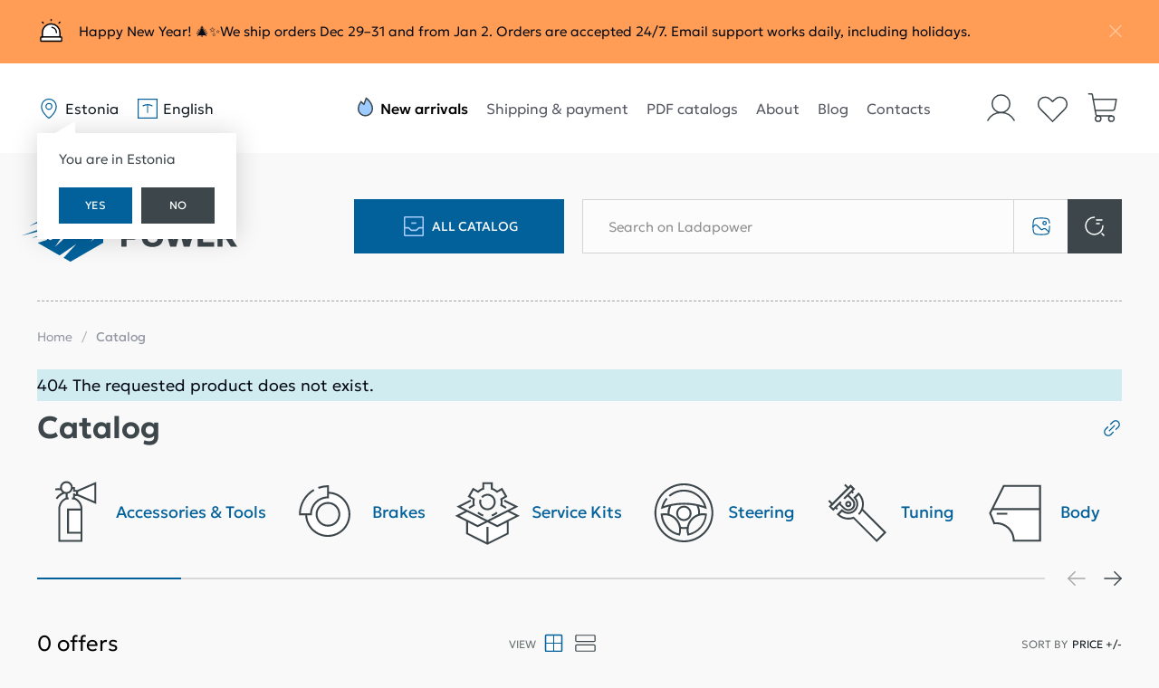

--- FILE ---
content_type: text/html; charset=utf-8
request_url: https://www.ladapower.com/catalog/niva-diesel/transfer-case-diesel/lada-niva-transfer-case-layshaft-self-locking-nut-m8-960-detail
body_size: 22886
content:

<!DOCTYPE html>
<html lang="en-gb" dir="ltr">

<head>
	<link rel="apple-touch-icon" sizes="180x180" href="/templates/wedaljoomlatemplate/favicon/apple-touch-icon.png">
	<link rel="icon" type="image/png" sizes="32x32" href="/templates/wedaljoomlatemplate/favicon/favicon-32x32.png">
	<link rel="icon" type="image/png" sizes="16x16" href="/templates/wedaljoomlatemplate/favicon/favicon-16x16.png">
	<link rel="manifest" href="/templates/wedaljoomlatemplate/favicon/site.webmanifest">
	<link rel="mask-icon" href="/templates/wedaljoomlatemplate/favicon/safari-pinned-tab.svg" color="#5bbad5">
	<link rel="shortcut icon" href="/templates/wedaljoomlatemplate/favicon/favicon.ico">
	<meta name="msapplication-TileColor" content="#da532c">
	<meta name="msapplication-config" content="/templates/wedaljoomlatemplate/favicon/browserconfig.xml">
	<meta name="theme-color" content="#ffffff">


	<meta charset="utf-8">
	<meta http-equiv="X-UA-Compatible" content="IE=edge">
	<meta name="author" content="Arterx">
	<meta name="title" content="Welcome to LadaPower">
	<meta name="viewport" content="width=device-width, initial-scale=1.0">
	<meta name="format-detection" content="telephone=no">
	<meta name="description" content=". Read more">
	<title>Welcome to LadaPower</title>
	<link href="https://www.ladapower.com/catalog" rel="canonical">

	<link href="/templates/wedaljoomlatemplate/css/normalize.css?ea10a8bef2206c9fe0039fb6cc11a720" rel="stylesheet" />
	<link href="/templates/wedaljoomlatemplate/css/libs/jquery.fancybox.min.css?ea10a8bef2206c9fe0039fb6cc11a720" rel="stylesheet" />
	<link href="/templates/wedaljoomlatemplate/css/libs/slick.css?ea10a8bef2206c9fe0039fb6cc11a720" rel="stylesheet" />
	<link href="/media/mod_wedal_joomla_callback/css/wjcallback.css?ea10a8bef2206c9fe0039fb6cc11a720" rel="stylesheet" />
	<link href="/media/plg_system_webauthn/css/button.min.css?ea10a8bef2206c9fe0039fb6cc11a720" rel="stylesheet" />
	<link href="/media/vendor/joomla-custom-elements/css/joomla-alert.min.css?0.2.0" rel="stylesheet" />
	<link href="/plugins/system/customfieldsforallbase/view/frontend/css/style.css" rel="stylesheet" />
	<link href="/templates/wedaljoomlatemplate/css/jquery.fancybox-1.3.4.css?vmver=b66ec86f" rel="stylesheet" />
	<link href="https://www.ladapower.com/modules/mod_cf_filtering/assets/style.css" rel="stylesheet" />
	<link href="/media/com_jce/site/css/content.min.css?badb4208be409b1335b815dde676300e" rel="stylesheet" />
	<link href="/templates/wedaljoomlatemplate/css/template.css?1763983917" rel="stylesheet" />
	<link href="/templates/wedaljoomlatemplate/css/media.css?1763983917" rel="stylesheet" />

	<script type="application/json" class="joomla-script-options new">{"joomla.jtext":{"MOD_CF_FILTERING_INVALID_CHARACTER":"Invalid input. Please use numerical values","MOD_CF_FILTERING_PRICE_MIN_PRICE_CANNOT_EXCEED_MAX_PRICE":"MOD_CF_FILTERING_PRICE_MIN_PRICE_CANNOT_EXCEED_MAX_PRICE","MOD_CF_FILTERING_MIN_CHARACTERS_LIMIT":"Please enter at least 2 characters","MOD_CF_SHOW_MORE":"Show More","MOD_CF_SHOW_LESS":"Show Less","PLG_SYSTEM_WEBAUTHN_ERR_CANNOT_FIND_USERNAME":"Cannot find the username field in the login module. Sorry, Passwordless authentication will not work on this site unless you use a different login module.","PLG_SYSTEM_WEBAUTHN_ERR_EMPTY_USERNAME":"You need to enter your username (but NOT your password) before selecting the Web Authentication login button.","PLG_SYSTEM_WEBAUTHN_ERR_INVALID_USERNAME":"The specified username does not correspond to a user account that has enabled passwordless login on this site.","JSHOWPASSWORD":"Show Password","JHIDEPASSWORD":"Hide Password","ERROR":"Error","MESSAGE":"Message","NOTICE":"Notice","WARNING":"Warning","JCLOSE":"Close","JOK":"OK","JOPEN":"Open"},"is_es":["14","21","33","53","55","56","57","67","72","73","81","84","97","103","105","117","123","124","132","150","170","171","175","189","190","195","203"],"wedal_joomla_callback":{"itemid":82},"joomla.messages":[{"info":["404 The requested product does not exist."]}],"system.paths":{"root":"","rootFull":"https:\/\/www.ladapower.com\/","base":"","baseFull":"https:\/\/www.ladapower.com\/"},"csrf.token":"681df6cbbad0103f79e8c1cb58558ed4","system.keepalive":{"interval":3600000,"uri":"\/component\/ajax\/?format=json"}}</script>
	<script src="/media/system/js/core.min.js?37ffe4186289eba9c5df81bea44080aff77b9684"></script>
	<script src="/media/system/js/keepalive-es5.min.js?4eac3f5b0c42a860f0f438ed1bea8b0bdddb3804" defer nomodule></script>
	<script src="/media/system/js/messages-es5.min.js?c29829fd2432533d05b15b771f86c6637708bd9d" nomodule defer></script>
	<script src="/media/vendor/jquery/js/jquery.min.js?3.7.1"></script>
	<script src="/templates/wedaljoomlatemplate/js/libs/cookie.js?ea10a8bef2206c9fe0039fb6cc11a720"></script>
	<script src="/templates/wedaljoomlatemplate/js/libs/jquery.fancybox.min.js?ea10a8bef2206c9fe0039fb6cc11a720"></script>
	<script src="/templates/wedaljoomlatemplate/js/libs/slick.min.js?ea10a8bef2206c9fe0039fb6cc11a720"></script>
	<script src="/media/mod_menu/js/menu-es5.min.js?ea10a8bef2206c9fe0039fb6cc11a720" nomodule defer></script>
	<script src="/media/mod_wedal_joomla_callback/js/wjcallback.js?ea10a8bef2206c9fe0039fb6cc11a720" defer ></script>
	<script src="/media/plg_system_webauthn/js/login.min.js?ea10a8bef2206c9fe0039fb6cc11a720" defer></script>
	<script src="/media/system/js/keepalive.min.js?9f10654c2f49ca104ca0449def6eec3f06bd19c0" type="module"></script>
	<script src="/media/system/js/fields/passwordview.min.js?7a48811dc5605f94fa90513f34bc7b5c54e91043" defer></script>
	<script src="/media/system/js/messages.min.js?7f7aa28ac8e8d42145850e8b45b3bc82ff9a6411" type="module"></script>
	<script src="/templates/wedaljoomlatemplate/js/fancybox/jquery.fancybox-1.3.4.2.pack.js?vmver=1.3.4.2"></script>
	<script src="/templates/wedaljoomlatemplate/js/vmprices.js?vmver=b66ec86f"></script>
	<script src="https://www.ladapower.com/modules/mod_cf_filtering/assets/general_lp.js" defer></script>
	<script src="https://www.ladapower.com/components/com_virtuemart/assets/js/cvfind.js"></script>
	<script src="https://www.ladapower.com/modules/mod_cf_filtering/assets/slider.js"></script>
	<script src="/plugins/vmcustom/customfieldsforall/assets/js/customfields_fe.js"></script>
	<script src="/templates/wedaljoomlatemplate/js/template.js?1763983923"></script>
	<script src="/modules/mod_virtuemart_cart/assets/js/update_cart_lp.js?vmver=b66ec86f"></script>
	<script src="/templates/wedaljoomlatemplate/js/mod_gtranslate/popup.js" data-gt-orig-url="/catalog/niva-diesel/transfer-case-diesel/lada-niva-transfer-case-layshaft-self-locking-nut-m8-960-detail" data-gt-orig-domain="www.ladapower.com" data-gt-widget-id="125" defer></script>
	<script type="application/ld+json">{"@context":"https:\/\/schema.org","@type":"BreadcrumbList","itemListElement":[{"@type":"ListItem","position":1,"item":{"@id":"https:\/\/www.ladapower.com\/","name":"Home"}},{"@type":"ListItem","position":2,"item":{"@id":"https:\/\/www.ladapower.com\/catalog","name":"Catalog"}}]}</script>
	<script>//<![CDATA[ 
if (typeof Virtuemart === "undefined"){
	var Virtuemart = {};}
var vmSiteurl = 'https://www.ladapower.com/' ;
Virtuemart.vmSiteurl = vmSiteurl;
var vmLang = '&lang=en';
Virtuemart.vmLang = vmLang; 
var vmLangTag = 'en';
Virtuemart.vmLangTag = vmLangTag;
var Itemid = "";
Virtuemart.addtocart_popup = "1" ; 
var vmCartError = Virtuemart.vmCartError = "There was an error while updating your cart.";
var usefancy = true; //]]>
</script>
	<script>
		if(typeof customFiltersProp=="undefined")customFiltersProp=[];
		customFiltersProp[193]={base_url:'https://www.ladapower.com/',loadModule:'1',Itemid:'439',cfjoomla_sef:'1',component_base_url:'https://www.ladapower.com/index.php?option=com_customfilters&view=products&Itemid=439',async_loading:'1',cf_direction:'ltr',results_trigger:'sel',results_wrapper:'category-view',mod_type:'filtering',use_ajax_spinner:'0',use_results_ajax_spinner:'0',results_loading_mode:'ajax',category_flt_parent_link:'1',category_flt_onchange_reset:'0',parent_link:'1',price_193_display_price_slider:'1',price_193_display_price_inputs:'1',currency_decimal_symbol:',',component_current_url:'https://www.ladapower.com/index.php?option=com_customfilters',xhroption:'com_virtuemart',xhrview:'productdetails',xhrvirtuemart_category_id:'0',xhrvirtuemart_manufacturer_id:'0',xhrvirtuemart_product_id:'0'};</script>
	<script>window.addEventListener('DOMContentLoaded',() => {
        customFilters.init(193);});</script>
	<script>window.gtranslateSettings = window.gtranslateSettings || {};window.gtranslateSettings['125'] = {"default_language":"en","languages":["en","nl","fi","fr","de","it","pt","ru","es"],"url_structure":"none","wrapper_selector":"#gt-wrapper-125","globe_size":60,"flag_size":24,"flag_style":"2d","custom_domains":null,"float_switcher_open_direction":"top","switcher_open_direction":"top","native_language_names":1,"add_new_line":1,"select_language_label":"Select Language","detect_browser_language":0,"custom_css":"","alt_flags":[],"switcher_horizontal_position":"left","switcher_vertical_position":"bottom","horizontal_position":"inline","vertical_position":"inline","flags_location":"https:\/\/www.ladapower.com\/media\/mod_gtranslate\/flags\/"};</script>


	<!-- Global site tag (gtag.js) - Google Analytics -->
	<script async src="https://www.googletagmanager.com/gtag/js?id=UA-109615918-2"></script>
	<script>
	// window.dataLayer = window.dataLayer || [];
	// function gtag(){dataLayer.push(arguments);}
	// gtag('js', new Date());
	//
	// gtag('config', 'UA-109615918-2');
	</script>

	<!-- Google Tag Manager -->
	<script>(function(w,d,s,l,i){w[l]=w[l]||[];w[l].push({'gtm.start':
	new Date().getTime(),event:'gtm.js'});var f=d.getElementsByTagName(s)[0],
	j=d.createElement(s),dl=l!='dataLayer'?'&l='+l:'';j.async=true;j.src=
	'https://www.googletagmanager.com/gtm.js?id='+i+dl;f.parentNode.insertBefore(j,f);
	})(window,document,'script','dataLayer','GTM-TXX9L2BJ');</script>
	<!-- End Google Tag Manager -->

	<script src="//cdn.diginetica.net/2527/client-lite.js" defer async></script>

</head>

<body class="option-com_virtuemart view-productdetails no-layout no-task itemid-82  path-catalog-niva-diesel-transfer-case-diesel-lada-niva-transfer-case-layshaft-self-locking-nut-m8-960-detail">
	<!-- Google Tag Manager (noscript) -->
	<noscript><iframe src="https://www.googletagmanager.com/ns.html?id=GTM-TXX9L2BJ"
	height="0" width="0" style="display:none;visibility:hidden"></iframe></noscript>
	<!-- End Google Tag Manager (noscript) -->

	<!-- Roistat Counter Start -->
	<script>
	(function(w, d, s, h, id) {
	    w.roistatProjectId = id; w.roistatHost = h;
	    var p = d.location.protocol == "https:" ? "https://" : "http://";
	    var u = /^.*roistat_visit=[^;]+(.*)?$/.test(d.cookie) ? "/dist/module.js" : "/api/site/1.0/"+id+"/init?referrer="+encodeURIComponent(d.location.href);
	    var js = d.createElement(s); js.charset="UTF-8"; js.async = 1; js.src = p+h+u; var js2 = d.getElementsByTagName(s)[0]; js2.parentNode.insertBefore(js, js2);
	})(window, document, 'script', 'cloud.roistat.com', 'e721da4c1396efb2bdd64f823f1eb5ac');
	</script>
	<!-- Roistat Counter End -->

	<header>
						<div id="header-alertinfo">
			<div class="container">
					<svg class="icon"><use xlink:href="/templates/wedaljoomlatemplate/icons/icons.svg#alert"></use></svg>
					
<div class="header">
	<div id="header_news">
		<div class="custom">
			<p data-start="51" data-end="97">Happy New Year! 🎄✨We ship orders Dec 29–31 and from Jan 2. Orders are accepted 24/7. Email support works daily, including holidays.</p>		</div>
	</div>
</div>

					<button id="info-close" type="button" class="close" aria-label="Close">
						<svg class="icon"><use xlink:href="/templates/wedaljoomlatemplate/icons/icons.svg#close"></use></svg>
					</button>
			</div>
		</div>
		
		<div id="header-top">
			<div class="container">
					<div class="header-top-left">
																			<div id="header-country">
								<svg class="icon"><use xlink:href="/templates/wedaljoomlatemplate/icons/icons.svg#location"></use></svg>
								<span id="current-country" data-id="67">Estonia</span>

								<div class="tooltip white top ">
									<div class="desc">You are in Estonia</div>
									<div class="padded-buttons wrow">
											<a class="wbtn wbtn-blue" href="javascript:;">
												<span>Yes</span>
											</a>

											<a class="wbtn wbtn-gray" href="javascript:;">
												<span>No</span>
											</a>
										</div>
								</div>
							</div>
						
																			<div id="header-language">
								<svg class="icon"><use xlink:href="/templates/wedaljoomlatemplate/icons/icons.svg#lang"></use></svg>
								<div class="moduletable ">
        <div class="gtranslate_wrapper" id="gt-wrapper-125"></div></div>

							</div>
											</div>

																<div class="topmenu">
							<nav class="mainnav" role="navigation">
								<div class="moduletable ">
        <ul class="mod-menu mod-list nav -nav">
<li class="nav-item item-308"><a href="/new-arrivals" class="fire"><img src="/images/icons/fire.svg" alt="New arrivals" width="25" height="25" loading="lazy"><span class="image-title">New arrivals</span></a></li><li class="nav-item item-89"><a href="/shipping" >Shipping &amp; payment</a></li><li class="nav-item item-279"><a href="/download" >PDF catalogs</a></li><li class="nav-item item-262"><a href="/about" >About</a></li><li class="nav-item item-418"><a href="/blog" >Blog</a></li><li class="nav-item item-73"><a href="/contact-us" >Contacts</a></li></ul>
</div>

							</nav>

							<div class="topmenu-burger rightpopup-link hide" data-popup="topmenu">
								<svg class="icon mainnav-toggle"><use xlink:href="/templates/wedaljoomlatemplate/icons/icons.svg#burger"></use></svg>
							</div>

						</div>
					
										<div class="icobar">

																											<div id="login" class="icobar-ico rightpopup-link" data-popup="popuplogin">
									<svg class="icon"><use xlink:href="/templates/wedaljoomlatemplate/icons/icons.svg#user"></use></svg>
								</div>
													
																			<a id="favorites" class="icobar-ico rightpopup-link" data-popup="popuplogin">
								<svg class="icon"><use xlink:href="/templates/wedaljoomlatemplate/icons/icons.svg#favorite"></use></svg>
							</a>
						
																			<div id="header-cart" class="icobar-ico rightpopup-link" data-popup="popupcart">
								<svg class="icon"><use xlink:href="/templates/wedaljoomlatemplate/icons/icons.svg#cart"></use></svg>
								<div id="cart-counter" class="counter"></div>
							</div>
											</div>
				</div>
			</div>

			<div id="header-bottom">
				<div class="container">

					<div class="header-logo">
						<a class="logo" href="/">
							<img class="img-responsive" src="/images/logo.svg" data-src="images/logo.svg" alt="Ladapower">
						</a>
					</div>

					<div class="header-catsearch-wr">

												<button id="categories-menu-toggle" class="wbtn wbtn-blue" type="button" href="#" >
							<svg class="catalog icon open"><use xlink:href="/templates/wedaljoomlatemplate/icons/icons.svg#catalog"></use></svg>
							<svg class="catalog icon close hide"><use xlink:href="/templates/wedaljoomlatemplate/icons/icons.svg#closecatalog"></use></svg>

							<span data-alt="Close catalog">All catalog</span>
						</button>

												<div id="search_field">
															<div class="moduletable ">
        
<form id="apisearch-form" action="/apisearch" method="post" enctype="multipart/form-data" class="">
	<div class="icon close">Close</div>

	<div class="search input-group">

				<input name="st" id="mod_virtuemart_search" maxlength="250" placeholder="Search on Ladapower" class="inputbox " type="text" size="250" value="" />

				<label id="image-search-label" for="uploadForm_File">
			<svg class="icon"><use xlink:href="/templates/wedaljoomlatemplate/icons/icons.svg#image"></use></svg>
		</label>
		<input class="form-upload__input hide" id="uploadForm_File" type="file" name="file_name" accept="image/png, image/jpeg, image/jpg, image/webp">

				<input id="uploadForm_image_name" type="hidden" name="image_name">

				<div class="progress-wr">
			<progress id="progressBar" value="0" max="100"></progress>
			<div class="form-upload__container">
				<span class="form-upload__status" id="uploadForm_Status">

										
				</span>
				<span id="uploadForm_Size"></span>
			</div>
		</div>


				<button type="submit" class="wbtn wbtn-gray">
			<svg class="icon"><use xlink:href="/templates/wedaljoomlatemplate/icons/icons.svg#search"></use></svg>
		</button>
	</div>

</form>
</div>

													</div>

																			<div id="categories-menu" class="hide">
								<div class="moduletable ">
        



<div class="categories-menu-wr">

	<div class="categories-menu">


		<div class="browse-model-wr">
			<svg class="icon close hide"><use xlink:href="/templates/wedaljoomlatemplate/icons/icons.svg#close"></use></svg>

			<div class="title">Browse by model</div>

			<div class="slider-navs">
				<div class="slider-nav"></div>
				<div class="slider-dots"></div>
			</div>

			<div class="browse-model">
				<a href="/filter?custom_f_3[0]=4e6976612031363030" class="model">
					<div class="model-img"><img src="/images/models/1600.png" alt="Niva 1600"></div>
					<div class="model-name">Niva 1600</div>
				</a>

				<a href="/filter?custom_f_3[0]=4e6976612031373030" class="model">
					<div class="model-img"><img src="/images/models/1700.png" alt="Niva 1700"></div>
					<div class="model-name">Niva 1700</div>
				</a>

				<a href="/filter?custom_f_3[0]=4e6976612044696573656c" class="model">
					<div class="model-img"><img src="/images/models/diesel.png" alt="Niva Diesel"></div>
					<div class="model-name">Niva Diesel</div>
				</a>

				<a href="/filter?custom_f_3[0]=4c61646120323130312d32313037" class="model">
					<div class="model-img"><img src="/images/models/210107.png" alt="Lada 2101-2107"></div>
					<div class="model-name">Lada 2101-2107</div>
				</a>

				<a href="/filter?custom_f_3[0]=4c6164612053616d617261" class="model">
					<div class="model-img"><img src="/images/models/samara.png" alt="Lada Samara"></div>
					<div class="model-name">Lada Samara</div>
				</a>
			</div>
		</div>

		<div class="browse-category-wr">
			<div class="title">Browse by category</div>

			<div class="browse-category">
				<ul class="menu" >
									<li class="active parent" data-id="575">
						<div>
							<svg class="icon"><use xlink:href="/templates/wedaljoomlatemplate/icons/categories.svg#575"></use></svg>
							<a href="/catalog/accessories-tools" ><span>Accessories & Tools</span><svg class="icon slick-arrow" style=""><use xlink:href="/templates/wedaljoomlatemplate/icons/icons.svg#angle-left"></use></svg></a>						</div>
					</li>
										<li class=" parent" data-id="201">
						<div>
							<svg class="icon"><use xlink:href="/templates/wedaljoomlatemplate/icons/categories.svg#201"></use></svg>
							<a href="/catalog/brakes-1" ><span>Brakes</span><svg class="icon slick-arrow" style=""><use xlink:href="/templates/wedaljoomlatemplate/icons/icons.svg#angle-left"></use></svg></a>						</div>
					</li>
										<li class=" parent" data-id="576">
						<div>
							<svg class="icon"><use xlink:href="/templates/wedaljoomlatemplate/icons/categories.svg#576"></use></svg>
							<a href="/catalog/service-kits-1" ><span>Service Kits</span><svg class="icon slick-arrow" style=""><use xlink:href="/templates/wedaljoomlatemplate/icons/icons.svg#angle-left"></use></svg></a>						</div>
					</li>
										<li class=" parent" data-id="516">
						<div>
							<svg class="icon"><use xlink:href="/templates/wedaljoomlatemplate/icons/categories.svg#516"></use></svg>
							<a href="/catalog/steering-1" ><span>Steering</span><svg class="icon slick-arrow" style=""><use xlink:href="/templates/wedaljoomlatemplate/icons/icons.svg#angle-left"></use></svg></a>						</div>
					</li>
										<li class=" parent" data-id="557">
						<div>
							<svg class="icon"><use xlink:href="/templates/wedaljoomlatemplate/icons/categories.svg#557"></use></svg>
							<a href="/catalog/tuning" ><span>Tuning</span><svg class="icon slick-arrow" style=""><use xlink:href="/templates/wedaljoomlatemplate/icons/icons.svg#angle-left"></use></svg></a>						</div>
					</li>
										<li class=" parent" data-id="219">
						<div>
							<svg class="icon"><use xlink:href="/templates/wedaljoomlatemplate/icons/categories.svg#219"></use></svg>
							<a href="/catalog/body" ><span>Body</span><svg class="icon slick-arrow" style=""><use xlink:href="/templates/wedaljoomlatemplate/icons/icons.svg#angle-left"></use></svg></a>						</div>
					</li>
										<li class=" parent" data-id="241">
						<div>
							<svg class="icon"><use xlink:href="/templates/wedaljoomlatemplate/icons/categories.svg#241"></use></svg>
							<a href="/catalog/exterior-1" ><span>Exterior</span><svg class="icon slick-arrow" style=""><use xlink:href="/templates/wedaljoomlatemplate/icons/icons.svg#angle-left"></use></svg></a>						</div>
					</li>
										<li class=" parent" data-id="260">
						<div>
							<svg class="icon"><use xlink:href="/templates/wedaljoomlatemplate/icons/categories.svg#260"></use></svg>
							<a href="/catalog/mirrors" ><span>Mirrors</span><svg class="icon slick-arrow" style=""><use xlink:href="/templates/wedaljoomlatemplate/icons/icons.svg#angle-left"></use></svg></a>						</div>
					</li>
										<li class=" parent" data-id="267">
						<div>
							<svg class="icon"><use xlink:href="/templates/wedaljoomlatemplate/icons/categories.svg#267"></use></svg>
							<a href="/catalog/clutch-1" ><span>Clutch</span><svg class="icon slick-arrow" style=""><use xlink:href="/templates/wedaljoomlatemplate/icons/icons.svg#angle-left"></use></svg></a>						</div>
					</li>
										<li class=" parent" data-id="283">
						<div>
							<svg class="icon"><use xlink:href="/templates/wedaljoomlatemplate/icons/categories.svg#283"></use></svg>
							<a href="/catalog/cooling-1" ><span>Cooling</span><svg class="icon slick-arrow" style=""><use xlink:href="/templates/wedaljoomlatemplate/icons/icons.svg#angle-left"></use></svg></a>						</div>
					</li>
										<li class=" parent" data-id="297">
						<div>
							<svg class="icon"><use xlink:href="/templates/wedaljoomlatemplate/icons/categories.svg#297"></use></svg>
							<a href="/catalog/electric-1" ><span>Electric</span><svg class="icon slick-arrow" style=""><use xlink:href="/templates/wedaljoomlatemplate/icons/icons.svg#angle-left"></use></svg></a>						</div>
					</li>
										<li class=" parent" data-id="322">
						<div>
							<svg class="icon"><use xlink:href="/templates/wedaljoomlatemplate/icons/categories.svg#322"></use></svg>
							<a href="/catalog/lighting" ><span>Lighting </span><svg class="icon slick-arrow" style=""><use xlink:href="/templates/wedaljoomlatemplate/icons/icons.svg#angle-left"></use></svg></a>						</div>
					</li>
										<li class=" parent" data-id="335">
						<div>
							<svg class="icon"><use xlink:href="/templates/wedaljoomlatemplate/icons/categories.svg#335"></use></svg>
							<a href="/catalog/ignition" ><span>Ignition</span><svg class="icon slick-arrow" style=""><use xlink:href="/templates/wedaljoomlatemplate/icons/icons.svg#angle-left"></use></svg></a>						</div>
					</li>
										<li class=" parent" data-id="347">
						<div>
							<svg class="icon"><use xlink:href="/templates/wedaljoomlatemplate/icons/categories.svg#347"></use></svg>
							<a href="/catalog/wiper-washer-system" ><span>Wiper Washer </span><svg class="icon slick-arrow" style=""><use xlink:href="/templates/wedaljoomlatemplate/icons/icons.svg#angle-left"></use></svg></a>						</div>
					</li>
										<li class=" parent" data-id="360">
						<div>
							<svg class="icon"><use xlink:href="/templates/wedaljoomlatemplate/icons/categories.svg#360"></use></svg>
							<a href="/catalog/battery-1" ><span>Battery </span><svg class="icon slick-arrow" style=""><use xlink:href="/templates/wedaljoomlatemplate/icons/icons.svg#angle-left"></use></svg></a>						</div>
					</li>
										<li class=" parent" data-id="364">
						<div>
							<svg class="icon"><use xlink:href="/templates/wedaljoomlatemplate/icons/categories.svg#364"></use></svg>
							<a href="/catalog/heating-1" ><span>Heating </span><svg class="icon slick-arrow" style=""><use xlink:href="/templates/wedaljoomlatemplate/icons/icons.svg#angle-left"></use></svg></a>						</div>
					</li>
										<li class=" parent" data-id="377">
						<div>
							<svg class="icon"><use xlink:href="/templates/wedaljoomlatemplate/icons/categories.svg#377"></use></svg>
							<a href="/catalog/engine" ><span>Engine</span><svg class="icon slick-arrow" style=""><use xlink:href="/templates/wedaljoomlatemplate/icons/icons.svg#angle-left"></use></svg></a>						</div>
					</li>
										<li class=" parent" data-id="398">
						<div>
							<svg class="icon"><use xlink:href="/templates/wedaljoomlatemplate/icons/categories.svg#398"></use></svg>
							<a href="/catalog/exhaust-1" ><span>Exhaust</span><svg class="icon slick-arrow" style=""><use xlink:href="/templates/wedaljoomlatemplate/icons/icons.svg#angle-left"></use></svg></a>						</div>
					</li>
										<li class=" parent" data-id="408">
						<div>
							<svg class="icon"><use xlink:href="/templates/wedaljoomlatemplate/icons/categories.svg#408"></use></svg>
							<a href="/catalog/fuel-supply-and-air-intake" ><span>Fuel & Air Supply </span><svg class="icon slick-arrow" style=""><use xlink:href="/templates/wedaljoomlatemplate/icons/icons.svg#angle-left"></use></svg></a>						</div>
					</li>
										<li class=" parent" data-id="430">
						<div>
							<svg class="icon"><use xlink:href="/templates/wedaljoomlatemplate/icons/categories.svg#430"></use></svg>
							<a href="/catalog/drive-shaft-and-cv-joint" ><span>Driveshaft & CV </span><svg class="icon slick-arrow" style=""><use xlink:href="/templates/wedaljoomlatemplate/icons/icons.svg#angle-left"></use></svg></a>						</div>
					</li>
										<li class=" parent" data-id="437">
						<div>
							<svg class="icon"><use xlink:href="/templates/wedaljoomlatemplate/icons/categories.svg#437"></use></svg>
							<a href="/catalog/front-differential-1" ><span>Front Differential</span><svg class="icon slick-arrow" style=""><use xlink:href="/templates/wedaljoomlatemplate/icons/icons.svg#angle-left"></use></svg></a>						</div>
					</li>
										<li class=" parent" data-id="450">
						<div>
							<svg class="icon"><use xlink:href="/templates/wedaljoomlatemplate/icons/categories.svg#450"></use></svg>
							<a href="/catalog/rear-differential-1" ><span>Rear Diff & Axle</span><svg class="icon slick-arrow" style=""><use xlink:href="/templates/wedaljoomlatemplate/icons/icons.svg#angle-left"></use></svg></a>						</div>
					</li>
										<li class=" parent" data-id="464">
						<div>
							<svg class="icon"><use xlink:href="/templates/wedaljoomlatemplate/icons/categories.svg#464"></use></svg>
							<a href="/catalog/propeller-shaft-1" ><span>Propeller Shaft</span><svg class="icon slick-arrow" style=""><use xlink:href="/templates/wedaljoomlatemplate/icons/icons.svg#angle-left"></use></svg></a>						</div>
					</li>
										<li class=" parent" data-id="471">
						<div>
							<svg class="icon"><use xlink:href="/templates/wedaljoomlatemplate/icons/categories.svg#471"></use></svg>
							<a href="/catalog/gearbox-2" ><span>Gearbox</span><svg class="icon slick-arrow" style=""><use xlink:href="/templates/wedaljoomlatemplate/icons/icons.svg#angle-left"></use></svg></a>						</div>
					</li>
										<li class=" parent" data-id="484">
						<div>
							<svg class="icon"><use xlink:href="/templates/wedaljoomlatemplate/icons/categories.svg#484"></use></svg>
							<a href="/catalog/transfer-case-2" ><span>Transfer Case</span><svg class="icon slick-arrow" style=""><use xlink:href="/templates/wedaljoomlatemplate/icons/icons.svg#angle-left"></use></svg></a>						</div>
					</li>
										<li class=" parent" data-id="498">
						<div>
							<svg class="icon"><use xlink:href="/templates/wedaljoomlatemplate/icons/categories.svg#498"></use></svg>
							<a href="/catalog/suspension-1" ><span>Suspension</span><svg class="icon slick-arrow" style=""><use xlink:href="/templates/wedaljoomlatemplate/icons/icons.svg#angle-left"></use></svg></a>						</div>
					</li>
										<li class=" parent" data-id="527">
						<div>
							<svg class="icon"><use xlink:href="/templates/wedaljoomlatemplate/icons/categories.svg#527"></use></svg>
							<a href="/catalog/wheels-1" ><span>Wheels</span><svg class="icon slick-arrow" style=""><use xlink:href="/templates/wedaljoomlatemplate/icons/icons.svg#angle-left"></use></svg></a>						</div>
					</li>
										<li class=" parent" data-id="534">
						<div>
							<svg class="icon"><use xlink:href="/templates/wedaljoomlatemplate/icons/categories.svg#534"></use></svg>
							<a href="/catalog/interior-1" ><span>Interior</span><svg class="icon slick-arrow" style=""><use xlink:href="/templates/wedaljoomlatemplate/icons/icons.svg#angle-left"></use></svg></a>						</div>
					</li>
									</ul>

				<div class="submenu">
																<div class="subcat cat575">
							<ul class="menu">
																	<li>
										<div>
											<a href="/catalog/accessories-tools/accessories-1" >Accessories</a>										</div>
									</li>
																	<li>
										<div>
											<a href="/catalog/accessories-tools/drivetrain-tools" >Drivetrain Tools</a>										</div>
									</li>
																	<li>
										<div>
											<a href="/catalog/accessories-tools/electric-tools" >Electric Tools</a>										</div>
									</li>
																	<li>
										<div>
											<a href="/catalog/accessories-tools/interior-body-tools" >Interior / Body Tools</a>										</div>
									</li>
																	<li>
										<div>
											<a href="/catalog/accessories-tools/wheel-tools" >Wheel Tools </a>										</div>
									</li>
																	<li>
										<div>
											<a href="/catalog/accessories-tools/engine-tools" >Engine Tools </a>										</div>
									</li>
																	<li>
										<div>
											<a href="/catalog/accessories-tools/ignition-tools" >Ignition Tools</a>										</div>
									</li>
																	<li>
										<div>
											<a href="/catalog/accessories-tools/steering-tools" >Steering Tools</a>										</div>
									</li>
																	<li>
										<div>
											<a href="/catalog/accessories-tools/suspension-tools" >Suspension Tools </a>										</div>
									</li>
																	<li>
										<div>
											<a href="/catalog/accessories-tools/clutch-tools" >Clutch Tools</a>										</div>
									</li>
																	<li>
										<div>
											<a href="/catalog/accessories-tools/brake-tools" >Brake Tools</a>										</div>
									</li>
															</ul>
						</div>
																						<div class="subcat cat201">
							<ul class="menu">
																	<li>
										<div>
											<a href="/catalog/brakes-1/brake-pads-shoes" >Brake Pads & Shoes</a>										</div>
									</li>
																	<li>
										<div>
											<a href="/catalog/brakes-1/brake-cables-handbrake" >Brake Cables & Handbrake </a>										</div>
									</li>
																	<li>
										<div>
											<a href="/catalog/brakes-1/abs-parts" >ABS Parts</a>										</div>
									</li>
																	<li>
										<div>
											<a href="/catalog/brakes-1/brake-bottles-reservoirs-and-parts" >Brake Bottles / Reservoirs And Parts </a>										</div>
									</li>
																	<li>
										<div>
											<a href="/catalog/brakes-1/brake-cylinders" >Brake Cylinders</a>										</div>
									</li>
																	<li>
										<div>
											<a href="/catalog/brakes-1/brake-pedal-and-parts" >Brake Pedal and Parts</a>										</div>
									</li>
																	<li>
										<div>
											<a href="/catalog/brakes-1/brake-discs" >Brake Discs</a>										</div>
									</li>
																	<li>
										<div>
											<a href="/catalog/brakes-1/brake-drums" >Brake Drums</a>										</div>
									</li>
																	<li>
										<div>
											<a href="/catalog/brakes-1/brake-hoses" >Brake Hoses</a>										</div>
									</li>
																	<li>
										<div>
											<a href="/catalog/brakes-1/brake-calipers" >Brake Calipers</a>										</div>
									</li>
																	<li>
										<div>
											<a href="/catalog/brakes-1/brake-switches-sensors" >Brake Switches & Sensors</a>										</div>
									</li>
																	<li>
										<div>
											<a href="/catalog/brakes-1/brake-vacuums" >Brake Vacuums</a>										</div>
									</li>
																	<li>
										<div>
											<a href="/catalog/brakes-1/brake-fluids-and-paste" >Brake Fluids and Paste</a>										</div>
									</li>
																	<li>
										<div>
											<a href="/catalog/brakes-1/brake-pipes" >Brake Pipes</a>										</div>
									</li>
																	<li>
										<div>
											<a href="/catalog/brakes-1/brake-regulators" >Brake Regulators</a>										</div>
									</li>
																	<li>
										<div>
											<a href="/catalog/brakes-1/brake-repair-kits" >Brake Repair Kits </a>										</div>
									</li>
																	<li>
										<div>
											<a href="/catalog/brakes-1/brake-brakets" >Brake Brakets </a>										</div>
									</li>
																	<li>
										<div>
											<a href="/catalog/brakes-1/brake-fasteners" >Brake Fasteners </a>										</div>
									</li>
																	<li>
										<div>
											<a href="/catalog/brakes-1/rear-disc-brakes-sets" >Rear Disc Brakes Sets</a>										</div>
									</li>
															</ul>
						</div>
																						<div class="subcat cat576">
							<ul class="menu">
																	<li>
										<div>
											<a href="/catalog/service-kits-1/brake-service" >Brake Service</a>										</div>
									</li>
																	<li>
										<div>
											<a href="/catalog/service-kits-1/clutch-2" >Clutch Service Kit</a>										</div>
									</li>
																	<li>
										<div>
											<a href="/catalog/service-kits-1/timing-chain-service-kit" >Engine Timing </a>										</div>
									</li>
																	<li>
										<div>
											<a href="/catalog/service-kits-1/filter-kit" >Filter Kit</a>										</div>
									</li>
																	<li>
										<div>
											<a href="/catalog/service-kits-1/suspension-wheel-bearings" >Suspension & Wheel Bearings</a>										</div>
									</li>
															</ul>
						</div>
																						<div class="subcat cat516">
							<ul class="menu">
																	<li>
										<div>
											<a href="/catalog/steering-1/gear-boxes" >Gear Boxes</a>										</div>
									</li>
																	<li>
										<div>
											<a href="/catalog/steering-1/trapezium-linkage-parts" >Trapezium Linkage Parts </a>										</div>
									</li>
																	<li>
										<div>
											<a href="/catalog/steering-1/idler-arms" >Idler Arms </a>										</div>
									</li>
																	<li>
										<div>
											<a href="/catalog/steering-1/steering-wheel-steering" >Steering Wheel (Steering)</a>										</div>
									</li>
																	<li>
										<div>
											<a href="/catalog/steering-1/power-steering" >Power Steering </a>										</div>
									</li>
																	<li>
										<div>
											<a href="/catalog/steering-1/steering-fasteners" >Steering Fasteners</a>										</div>
									</li>
																	<li>
										<div>
											<a href="/catalog/steering-1/steering-repair-parts" >Steering Repair Parts </a>										</div>
									</li>
																	<li>
										<div>
											<a href="/catalog/steering-1/wheel-alignment-shims-1" >Wheel Alignment Shims</a>										</div>
									</li>
																	<li>
										<div>
											<a href="/catalog/steering-1/steering-wheel-shaft" >Steering Wheel Shaft </a>										</div>
									</li>
															</ul>
						</div>
																						<div class="subcat cat557">
							<ul class="menu">
																	<li>
										<div>
											<a href="/catalog/tuning/suspension-tuning" >Suspension Tuning</a>										</div>
									</li>
																	<li>
										<div>
											<a href="/catalog/tuning/clutch-tuning" >Clutch Tuning</a>										</div>
									</li>
																	<li>
										<div>
											<a href="/catalog/tuning/exhaust-tuning" >Exhaust Tuning </a>										</div>
									</li>
																	<li>
										<div>
											<a href="/catalog/tuning/exterior-tuning" >Exterior Tuning </a>										</div>
									</li>
																	<li>
										<div>
											<a href="/catalog/tuning/front-differential-tuning" >Front Differential Tuning</a>										</div>
									</li>
																	<li>
										<div>
											<a href="/catalog/tuning/lighting-tuning" >Lighting Tuning</a>										</div>
									</li>
																	<li>
										<div>
											<a href="/catalog/tuning/body-parts-tuning" >Body Parts Tuning</a>										</div>
									</li>
																	<li>
										<div>
											<a href="/catalog/tuning/brakes-tuning" >Brakes Tuning</a>										</div>
									</li>
																	<li>
										<div>
											<a href="/catalog/tuning/cooling-tuning" >Cooling Tuning</a>										</div>
									</li>
																	<li>
										<div>
											<a href="/catalog/tuning/transfer-case-tuning" >Transfer Case Tuning</a>										</div>
									</li>
																	<li>
										<div>
											<a href="/catalog/tuning/electric-tuning" >Electric Tuning</a>										</div>
									</li>
																	<li>
										<div>
											<a href="/catalog/tuning/heating-tuning" >Heating Tuning</a>										</div>
									</li>
																	<li>
										<div>
											<a href="/catalog/tuning/engine-tuning" >Engine Tuning</a>										</div>
									</li>
																	<li>
										<div>
											<a href="/catalog/tuning/fuel-supply-and-air-intake-tuning" >Fuel Supply And Air Intake Tuning</a>										</div>
									</li>
																	<li>
										<div>
											<a href="/catalog/tuning/driveshaft-and-cv-joint-tuning" >Driveshaft and CV Joint Tuning</a>										</div>
									</li>
																	<li>
										<div>
											<a href="/catalog/tuning/rear-differrential-tuning" >Rear Differrential Tuning</a>										</div>
									</li>
																	<li>
										<div>
											<a href="/catalog/tuning/propeller-shaft-tuning" >Propeller Shaft Tuning</a>										</div>
									</li>
																	<li>
										<div>
											<a href="/catalog/tuning/steering-tuning" >Steering Tuning</a>										</div>
									</li>
																	<li>
										<div>
											<a href="/catalog/tuning/wheels-tuning" >Wheels Tuning</a>										</div>
									</li>
																	<li>
										<div>
											<a href="/catalog/tuning/interior-tuning" >Interior Tuning</a>										</div>
									</li>
															</ul>
						</div>
																						<div class="subcat cat219">
							<ul class="menu">
																	<li>
										<div>
											<a href="/catalog/body/fenders-wings" >Fenders / Wings </a>										</div>
									</li>
																	<li>
										<div>
											<a href="/catalog/body/doors" >Doors </a>										</div>
									</li>
																	<li>
										<div>
											<a href="/catalog/body/hoods-bonnets" >Hoods / Bonnets</a>										</div>
									</li>
																	<li>
										<div>
											<a href="/catalog/body/tailgates" >Tailgates</a>										</div>
									</li>
																	<li>
										<div>
											<a href="/catalog/body/boot-lid" >Boot Lid</a>										</div>
									</li>
																	<li>
										<div>
											<a href="/catalog/body/bumpers" >Bumpers </a>										</div>
									</li>
																	<li>
										<div>
											<a href="/catalog/body/radiator-supports" >Radiator Supports </a>										</div>
									</li>
																	<li>
										<div>
											<a href="/catalog/body/rust-repair-panels-pieces" >Rust Repair Panels & Pieces</a>										</div>
									</li>
																	<li>
										<div>
											<a href="/catalog/body/windscreen-and-windows" >Windscreen and Windows </a>										</div>
									</li>
																	<li>
										<div>
											<a href="/catalog/body/wheel-arches" >Wheel Arches</a>										</div>
									</li>
																	<li>
										<div>
											<a href="/catalog/body/chassis-arms" >Chassis Arms</a>										</div>
									</li>
																	<li>
										<div>
											<a href="/catalog/body/body-seals-plugs" >Body Seals & Plugs </a>										</div>
									</li>
																	<li>
										<div>
											<a href="/catalog/body/body-brackets" >Body Brackets </a>										</div>
									</li>
																	<li>
										<div>
											<a href="/catalog/body/hinges" >Hinges </a>										</div>
									</li>
																	<li>
										<div>
											<a href="/catalog/body/body-fasteners" >Body Fasteners </a>										</div>
									</li>
																	<li>
										<div>
											<a href="/catalog/body/locks-handles" >Locks & Handles </a>										</div>
									</li>
																	<li>
										<div>
											<a href="/catalog/body/auto-plasticine" >Auto Plasticine </a>										</div>
									</li>
																	<li>
										<div>
											<a href="/catalog/body/window-regulators-body" >Window Regulators (Body)</a>										</div>
									</li>
																	<li>
										<div>
											<a href="/catalog/body/front-panels" >Front Panels </a>										</div>
									</li>
																	<li>
										<div>
											<a href="/catalog/body/rear-panels" >Rear Panels </a>										</div>
									</li>
																	<li>
										<div>
											<a href="/catalog/body/spare-wheel" >Spare Wheel </a>										</div>
									</li>
															</ul>
						</div>
																						<div class="subcat cat241">
							<ul class="menu">
																	<li>
										<div>
											<a href="/catalog/exterior-1/sidesteps" >Sidesteps </a>										</div>
									</li>
																	<li>
										<div>
											<a href="/catalog/exterior-1/roof-racks" >Roof Racks </a>										</div>
									</li>
																	<li>
										<div>
											<a href="/catalog/exterior-1/body-kits" >Body Kits</a>										</div>
									</li>
																	<li>
										<div>
											<a href="/catalog/exterior-1/wind-deflectors" >Wind Deflectors </a>										</div>
									</li>
																	<li>
										<div>
											<a href="/catalog/exterior-1/hood-deflector" >Hood Deflector </a>										</div>
									</li>
																	<li>
										<div>
											<a href="/catalog/exterior-1/rear-spoilers-and-lips" >Rear Spoilers and Lips</a>										</div>
									</li>
																	<li>
										<div>
											<a href="/catalog/exterior-1/hood-scoop-c-pillar-trim" >Hood Scoop & C-Pillar Trim</a>										</div>
									</li>
																	<li>
										<div>
											<a href="/catalog/exterior-1/ladder" >Ladder </a>										</div>
									</li>
																	<li>
										<div>
											<a href="/catalog/exterior-1/mouldings-trims" >Mouldings & Trims </a>										</div>
									</li>
																	<li>
										<div>
											<a href="/catalog/exterior-1/fender-flares" >Fender Flares </a>										</div>
									</li>
																	<li>
										<div>
											<a href="/catalog/exterior-1/emblems-and-badges" >Emblems and Badges </a>										</div>
									</li>
																	<li>
										<div>
											<a href="/catalog/exterior-1/radiator-grille" >Radiator Grille</a>										</div>
									</li>
																	<li>
										<div>
											<a href="/catalog/exterior-1/splash-guards" >Splash Guards </a>										</div>
									</li>
																	<li>
										<div>
											<a href="/catalog/exterior-1/mudflaps" >Mudflaps </a>										</div>
									</li>
																	<li>
										<div>
											<a href="/catalog/exterior-1/license-plates" >License Plates</a>										</div>
									</li>
																	<li>
										<div>
											<a href="/catalog/exterior-1/exterior-fasteners" >Exterior Fasteners </a>										</div>
									</li>
																	<li>
										<div>
											<a href="/catalog/exterior-1/rear-window-louver" >Rear Window Louver</a>										</div>
									</li>
															</ul>
						</div>
																						<div class="subcat cat260">
							<ul class="menu">
																	<li>
										<div>
											<a href="/catalog/mirrors/mechanical-mirros" >Mechanical Mirros </a>										</div>
									</li>
																	<li>
										<div>
											<a href="/catalog/mirrors/electric-mirrors" >Electric Mirrors</a>										</div>
									</li>
																	<li>
										<div>
											<a href="/catalog/mirrors/interior-mirrors" >Interior Mirrors </a>										</div>
									</li>
																	<li>
										<div>
											<a href="/catalog/mirrors/mirror-elements" >Mirror Elements </a>										</div>
									</li>
																	<li>
										<div>
											<a href="/catalog/mirrors/mirrors-trim" >Mirrors Trim </a>										</div>
									</li>
																	<li>
										<div>
											<a href="/catalog/mirrors/control-units-electric" >Control Units & Electric </a>										</div>
									</li>
															</ul>
						</div>
																						<div class="subcat cat267">
							<ul class="menu">
																	<li>
										<div>
											<a href="/catalog/clutch-1/clutch-cylinders" >Clutch Cylinders </a>										</div>
									</li>
																	<li>
										<div>
											<a href="/catalog/clutch-1/clutch-discs" >Clutch Discs </a>										</div>
									</li>
																	<li>
										<div>
											<a href="/catalog/clutch-1/clutch-upgrade-sets" >Clutch Upgrade Sets </a>										</div>
									</li>
																	<li>
										<div>
											<a href="/catalog/clutch-1/clutch-fluids" >Clutch Fluids </a>										</div>
									</li>
																	<li>
										<div>
											<a href="/catalog/clutch-1/clutch-hoses-pipes" >Clutch Hoses & Pipes</a>										</div>
									</li>
																	<li>
										<div>
											<a href="/catalog/clutch-1/clutch-kits" >Clutch Kits</a>										</div>
									</li>
																	<li>
										<div>
											<a href="/catalog/clutch-1/clutch-pedal-and-parts" >Clutch Pedal And Parts </a>										</div>
									</li>
																	<li>
										<div>
											<a href="/catalog/clutch-1/clutch-release-bearings" >Clutch Release Bearings</a>										</div>
									</li>
																	<li>
										<div>
											<a href="/catalog/clutch-1/clutch-release-fork" >Clutch Release Fork</a>										</div>
									</li>
																	<li>
										<div>
											<a href="/catalog/clutch-1/clutch-repair-kits" >Clutch Repair Kits </a>										</div>
									</li>
																	<li>
										<div>
											<a href="/catalog/clutch-1/clutch-reservoir-bottles" >Clutch Reservoir Bottles</a>										</div>
									</li>
																	<li>
										<div>
											<a href="/catalog/clutch-1/clutch-service-kits" >Clutch Service Kits</a>										</div>
									</li>
																	<li>
										<div>
											<a href="/catalog/clutch-1/clutch-flywheels" >Clutch Flywheels</a>										</div>
									</li>
																	<li>
										<div>
											<a href="/catalog/clutch-1/clutch-fasteners" >Clutch Fasteners </a>										</div>
									</li>
															</ul>
						</div>
																						<div class="subcat cat283">
							<ul class="menu">
																	<li>
										<div>
											<a href="/catalog/cooling-1/cooling-belts" >Cooling Belts </a>										</div>
									</li>
																	<li>
										<div>
											<a href="/catalog/cooling-1/cooling-fluid" >Cooling Fluid </a>										</div>
									</li>
																	<li>
										<div>
											<a href="/catalog/cooling-1/expansion-tanks" >Expansion Tanks </a>										</div>
									</li>
																	<li>
										<div>
											<a href="/catalog/cooling-1/water-pumps" >Water Pumps</a>										</div>
									</li>
																	<li>
										<div>
											<a href="/catalog/cooling-1/cooling-fans" >Cooling Fans</a>										</div>
									</li>
																	<li>
										<div>
											<a href="/catalog/cooling-1/cooling-fasteners" >Cooling Fasteners </a>										</div>
									</li>
																	<li>
										<div>
											<a href="/catalog/cooling-1/cooling-flanges" >Cooling Flanges</a>										</div>
									</li>
																	<li>
										<div>
											<a href="/catalog/cooling-1/cooling-hoses" >Cooling Hoses</a>										</div>
									</li>
																	<li>
										<div>
											<a href="/catalog/cooling-1/cooling-pipes" >Cooling Pipes </a>										</div>
									</li>
																	<li>
										<div>
											<a href="/catalog/cooling-1/cooling-pulley" >Cooling Pulley</a>										</div>
									</li>
																	<li>
										<div>
											<a href="/catalog/cooling-1/cooling-radiators" >Cooling Radiators </a>										</div>
									</li>
																	<li>
										<div>
											<a href="/catalog/cooling-1/cooling-sensors-switches" >Cooling Sensors & Switches </a>										</div>
									</li>
																	<li>
										<div>
											<a href="/catalog/cooling-1/thermostats" >Thermostats</a>										</div>
									</li>
																	<li>
										<div>
											<a href="/catalog/cooling-1/cooling-electric" >Cooling Electric</a>										</div>
									</li>
															</ul>
						</div>
																						<div class="subcat cat297">
							<ul class="menu">
																	<li>
										<div>
											<a href="/catalog/electric-1/alternators" >Alternators </a>										</div>
									</li>
																	<li>
										<div>
											<a href="/catalog/electric-1/battery" >Battery </a>										</div>
									</li>
																	<li>
										<div>
											<a href="/catalog/electric-1/cigarette-lighters" >Cigarette Lighters </a>										</div>
									</li>
																	<li>
										<div>
											<a href="/catalog/electric-1/electric-belt-drive" >Electric Belt Drive  </a>										</div>
									</li>
																	<li>
										<div>
											<a href="/catalog/electric-1/electric-brackets" >Electric Brackets </a>										</div>
									</li>
																	<li>
										<div>
											<a href="/catalog/electric-1/carburetor-control-units-valves" >Carburetor Control Units & Valves</a>										</div>
									</li>
																	<li>
										<div>
											<a href="/catalog/electric-1/electric-fasteners" >Electric Fasteners </a>										</div>
									</li>
																	<li>
										<div>
											<a href="/catalog/electric-1/fuse-boxes-fuses" >Fuse Boxes & Fuses </a>										</div>
									</li>
																	<li>
										<div>
											<a href="/catalog/electric-1/electirc-cooling-fans" >Electirc Cooling Fans</a>										</div>
									</li>
																	<li>
										<div>
											<a href="/catalog/electric-1/heater-fan" >Heater Fan </a>										</div>
									</li>
																	<li>
										<div>
											<a href="/catalog/electric-1/gauges" >Gauges </a>										</div>
									</li>
																	<li>
										<div>
											<a href="/catalog/electric-1/horns" >Horns</a>										</div>
									</li>
																	<li>
										<div>
											<a href="/catalog/electric-1/instrument-clusters" >Instrument Clusters </a>										</div>
									</li>
																	<li>
										<div>
											<a href="/catalog/electric-1/interior-switches" >Interior Switches </a>										</div>
									</li>
																	<li>
										<div>
											<a href="/catalog/electric-1/relays" >Relays </a>										</div>
									</li>
																	<li>
										<div>
											<a href="/catalog/electric-1/sensors" >Sensors </a>										</div>
									</li>
																	<li>
										<div>
											<a href="/catalog/electric-1/sockets-connectors" >Sockets & Connectors </a>										</div>
									</li>
																	<li>
										<div>
											<a href="/catalog/electric-1/starters" >Starters </a>										</div>
									</li>
																	<li>
										<div>
											<a href="/catalog/electric-1/steering-electric-column-switch" >Steering Electric Column Switch </a>										</div>
									</li>
																	<li>
										<div>
											<a href="/catalog/electric-1/switches" >Switches </a>										</div>
									</li>
																	<li>
										<div>
											<a href="/catalog/electric-1/voltage-regulators" >Voltage Regulators </a>										</div>
									</li>
																	<li>
										<div>
											<a href="/catalog/electric-1/window-regulators-electric" >Window Regulators (Electric)</a>										</div>
									</li>
																	<li>
										<div>
											<a href="/catalog/electric-1/fuel-pumps-electric" >Fuel Pumps ( Electric )</a>										</div>
									</li>
																	<li>
										<div>
											<a href="/catalog/electric-1/sets-of-cables-and-wire-looms" >Sets Of Cables and Wire Looms </a>										</div>
									</li>
															</ul>
						</div>
																						<div class="subcat cat322">
							<ul class="menu">
																	<li>
										<div>
											<a href="/catalog/lighting/lighting-fasteners" >Lighting Fasteners </a>										</div>
									</li>
																	<li>
										<div>
											<a href="/catalog/lighting/fog-light" >Fog Light</a>										</div>
									</li>
																	<li>
										<div>
											<a href="/catalog/lighting/front-light" >Front light</a>										</div>
									</li>
																	<li>
										<div>
											<a href="/catalog/lighting/headlights" >Headlights</a>										</div>
									</li>
																	<li>
										<div>
											<a href="/catalog/lighting/interior-light" >Interior Light</a>										</div>
									</li>
																	<li>
										<div>
											<a href="/catalog/lighting/headlight-adjusters" >Headlight Adjusters</a>										</div>
									</li>
																	<li>
										<div>
											<a href="/catalog/lighting/lamps-1" >Lamps </a>										</div>
									</li>
																	<li>
										<div>
											<a href="/catalog/lighting/rear-light" >Rear light</a>										</div>
									</li>
																	<li>
										<div>
											<a href="/catalog/lighting/lighting-seals" >Lighting Seals </a>										</div>
									</li>
																	<li>
										<div>
											<a href="/catalog/lighting/side-markers" >Side Markers </a>										</div>
									</li>
																	<li>
										<div>
											<a href="/catalog/lighting/lighting-sockets" >Lighting Sockets </a>										</div>
									</li>
																	<li>
										<div>
											<a href="/catalog/lighting/taillights" >Taillights </a>										</div>
									</li>
															</ul>
						</div>
																						<div class="subcat cat335">
							<ul class="menu">
																	<li>
										<div>
											<a href="/catalog/ignition/coils" >Coils</a>										</div>
									</li>
																	<li>
										<div>
											<a href="/catalog/ignition/distributors" >Distributors </a>										</div>
									</li>
																	<li>
										<div>
											<a href="/catalog/ignition/modules" >Modules</a>										</div>
									</li>
																	<li>
										<div>
											<a href="/catalog/ignition/spark-plugs-glow-plug" >Spark Plugs / Glow Plug</a>										</div>
									</li>
																	<li>
										<div>
											<a href="/catalog/ignition/leads" >Leads</a>										</div>
									</li>
																	<li>
										<div>
											<a href="/catalog/ignition/ignition-switch" >Ignition Switch </a>										</div>
									</li>
																	<li>
										<div>
											<a href="/catalog/ignition/wire-harness" >Wire Harness</a>										</div>
									</li>
																	<li>
										<div>
											<a href="/catalog/ignition/sockets-connectors-ignition" >Sockets & Connectors (Ignition)</a>										</div>
									</li>
																	<li>
										<div>
											<a href="/catalog/ignition/electronic-igniton-parts" >Electronic Ignition Sets And Parts </a>										</div>
									</li>
																	<li>
										<div>
											<a href="/catalog/ignition/igniton-fasteners" >Igniton Fasteners</a>										</div>
									</li>
															</ul>
						</div>
																						<div class="subcat cat347">
							<ul class="menu">
																	<li>
										<div>
											<a href="/catalog/wiper-washer-system/wiper-blades" >Wiper Blades </a>										</div>
									</li>
																	<li>
										<div>
											<a href="/catalog/wiper-washer-system/wiper-arms" >Wiper Arms </a>										</div>
									</li>
																	<li>
										<div>
											<a href="/catalog/wiper-washer-system/wiper-trapeziums" >Wiper Trapeziums</a>										</div>
									</li>
																	<li>
										<div>
											<a href="/catalog/wiper-washer-system/wiper-motor" >Wiper Motor</a>										</div>
									</li>
																	<li>
										<div>
											<a href="/catalog/wiper-washer-system/washer-pumps" >Washer Pumps</a>										</div>
									</li>
																	<li>
										<div>
											<a href="/catalog/wiper-washer-system/wiper-relays" >Wiper Relays</a>										</div>
									</li>
																	<li>
										<div>
											<a href="/catalog/wiper-washer-system/wiper-and-washer-fasteners" >Wiper and Washer Fasteners</a>										</div>
									</li>
																	<li>
										<div>
											<a href="/catalog/wiper-washer-system/washer-containers" >Washer Containers</a>										</div>
									</li>
																	<li>
										<div>
											<a href="/catalog/wiper-washer-system/washer-lines-jets" >Washer Lines & Jets </a>										</div>
									</li>
																	<li>
										<div>
											<a href="/catalog/wiper-washer-system/steering-column-switch-1" >Steering Column Switch </a>										</div>
									</li>
																	<li>
										<div>
											<a href="/catalog/wiper-washer-system/screenwash" >Screenwash</a>										</div>
									</li>
																	<li>
										<div>
											<a href="/catalog/wiper-washer-system/washer-fluid-container-brackets" >Washer Fluid Container Brackets </a>										</div>
									</li>
															</ul>
						</div>
																						<div class="subcat cat360">
							<ul class="menu">
																	<li>
										<div>
											<a href="/catalog/battery-1/terminal-leads-leads" >Terminal Leads & Leads </a>										</div>
									</li>
																	<li>
										<div>
											<a href="/catalog/battery-1/fixing-plates" >Fixing Plates </a>										</div>
									</li>
																	<li>
										<div>
											<a href="/catalog/battery-1/trays" >Trays </a>										</div>
									</li>
															</ul>
						</div>
																						<div class="subcat cat364">
							<ul class="menu">
																	<li>
										<div>
											<a href="/catalog/heating-1/heating-fans" >Heating Fans</a>										</div>
									</li>
																	<li>
										<div>
											<a href="/catalog/heating-1/heating-radiators" >Heating Radiators</a>										</div>
									</li>
																	<li>
										<div>
											<a href="/catalog/heating-1/heating-pipes" >Heating Pipes </a>										</div>
									</li>
																	<li>
										<div>
											<a href="/catalog/heating-1/heating-hoses" >Heating Hoses </a>										</div>
									</li>
																	<li>
										<div>
											<a href="/catalog/heating-1/heating-valve-taps" >Heating Valve Taps </a>										</div>
									</li>
																	<li>
										<div>
											<a href="/catalog/heating-1/heating-fasteners" >Heating Fasteners </a>										</div>
									</li>
																	<li>
										<div>
											<a href="/catalog/heating-1/heating-cables" >Heating Cables </a>										</div>
									</li>
																	<li>
										<div>
											<a href="/catalog/heating-1/heating-levers" >Heating Levers </a>										</div>
									</li>
																	<li>
										<div>
											<a href="/catalog/heating-1/heating-trims" >Heating Trims</a>										</div>
									</li>
																	<li>
										<div>
											<a href="/catalog/heating-1/heating-switches" >Heating Switches</a>										</div>
									</li>
																	<li>
										<div>
											<a href="/catalog/heating-1/heater-assembly" >Heater Assembly </a>										</div>
									</li>
																	<li>
										<div>
											<a href="/catalog/heating-1/ventilation-channels-nozzles" >Ventilation Channels & Nozzles</a>										</div>
									</li>
															</ul>
						</div>
																						<div class="subcat cat377">
							<ul class="menu">
																	<li>
										<div>
											<a href="/catalog/engine/cylinder-head-components" >Cylinder Head & Components </a>										</div>
									</li>
																	<li>
										<div>
											<a href="/catalog/engine/crankshafts" >Crankshafts</a>										</div>
									</li>
																	<li>
										<div>
											<a href="/catalog/engine/engine-block-components" >Engine Block & Components </a>										</div>
									</li>
																	<li>
										<div>
											<a href="/catalog/engine/pistons-rings" >Pistons & Rings </a>										</div>
									</li>
																	<li>
										<div>
											<a href="/catalog/engine/valves,-guides,-stem-seals" >Valves, Guides, Stem Seals</a>										</div>
									</li>
																	<li>
										<div>
											<a href="/catalog/engine/sleeves" >Sleeves </a>										</div>
									</li>
																	<li>
										<div>
											<a href="/catalog/engine/timing-chain-service-kits" >Timing Chain Service Kits </a>										</div>
									</li>
																	<li>
										<div>
											<a href="/catalog/engine/gaskets-seals" >Gaskets & Seals</a>										</div>
									</li>
																	<li>
										<div>
											<a href="/catalog/engine/engine-timing-components" >Engine Timing Components </a>										</div>
									</li>
																	<li>
										<div>
											<a href="/catalog/engine/engine-lubrication-system" >Engine Lubrication System</a>										</div>
									</li>
																	<li>
										<div>
											<a href="/catalog/engine/engine-bearings-thrust-washer" >Engine Bearings & Thrust Washer</a>										</div>
									</li>
																	<li>
										<div>
											<a href="/catalog/engine/engine-brackets-mounts" >Engine Brackets & Mounts </a>										</div>
									</li>
																	<li>
										<div>
											<a href="/catalog/engine/flywheel" >Flywheel</a>										</div>
									</li>
																	<li>
										<div>
											<a href="/catalog/engine/engine-oil" >Engine Oil </a>										</div>
									</li>
																	<li>
										<div>
											<a href="/catalog/engine/engine-guards-trays" >Engine Guards & Trays</a>										</div>
									</li>
																	<li>
										<div>
											<a href="/catalog/engine/engine-fasteners" >Engine Fasteners </a>										</div>
									</li>
																	<li>
										<div>
											<a href="/catalog/engine/oil-filter-filter-sets" >Oil Filter & Filter Sets</a>										</div>
									</li>
																	<li>
										<div>
											<a href="/catalog/engine/engine-hoses" >Engine Hoses </a>										</div>
									</li>
																	<li>
										<div>
											<a href="/catalog/engine/engine-upgrade-kits" >Engine Upgrade Kits</a>										</div>
									</li>
															</ul>
						</div>
																						<div class="subcat cat398">
							<ul class="menu">
																	<li>
										<div>
											<a href="/catalog/exhaust-1/main-silencers" >Main Silencers</a>										</div>
									</li>
																	<li>
										<div>
											<a href="/catalog/exhaust-1/middle-silencers" >Middle Silencers</a>										</div>
									</li>
																	<li>
										<div>
											<a href="/catalog/exhaust-1/downpipes" >Downpipes</a>										</div>
									</li>
																	<li>
										<div>
											<a href="/catalog/exhaust-1/manifolds" >Manifolds </a>										</div>
									</li>
																	<li>
										<div>
											<a href="/catalog/exhaust-1/exhaust-sensors" >Exhaust Sensors </a>										</div>
									</li>
																	<li>
										<div>
											<a href="/catalog/exhaust-1/exhaust-mounts,-brackets,-clips" >Exhaust Mounts, Brackets, Clips</a>										</div>
									</li>
																	<li>
										<div>
											<a href="/catalog/exhaust-1/exhaust-gaskets" >Exhaust Gaskets </a>										</div>
									</li>
																	<li>
										<div>
											<a href="/catalog/exhaust-1/exhaust-fasteners" >Exhaust Fasteners </a>										</div>
									</li>
																	<li>
										<div>
											<a href="/catalog/exhaust-1/catalyst" >Catalyst</a>										</div>
									</li>
															</ul>
						</div>
																						<div class="subcat cat408">
							<ul class="menu">
																	<li>
										<div>
											<a href="/catalog/fuel-supply-and-air-intake/maf-sensors" >MAF Sensors </a>										</div>
									</li>
																	<li>
										<div>
											<a href="/catalog/fuel-supply-and-air-intake/throttles" >Throttles</a>										</div>
									</li>
																	<li>
										<div>
											<a href="/catalog/fuel-supply-and-air-intake/air-filters-parts" >Air Filters & Parts</a>										</div>
									</li>
																	<li>
										<div>
											<a href="/catalog/fuel-supply-and-air-intake/intake-manifolds" >Intake Manifolds</a>										</div>
									</li>
																	<li>
										<div>
											<a href="/catalog/fuel-supply-and-air-intake/fuel-tanks" >Fuel Tanks </a>										</div>
									</li>
																	<li>
										<div>
											<a href="/catalog/fuel-supply-and-air-intake/carburetors" >Carburetors </a>										</div>
									</li>
																	<li>
										<div>
											<a href="/catalog/fuel-supply-and-air-intake/snorkels" >Snorkels</a>										</div>
									</li>
																	<li>
										<div>
											<a href="/catalog/fuel-supply-and-air-intake/fuel-pumps-fuel" >Fuel Pumps ( Fuel )</a>										</div>
									</li>
																	<li>
										<div>
											<a href="/catalog/fuel-supply-and-air-intake/fuel-and-air-intake-sensors" >Fuel and Air Intake Sensors </a>										</div>
									</li>
																	<li>
										<div>
											<a href="/catalog/fuel-supply-and-air-intake/fuel-filters-filter-sets" >Fuel Filters & Filter Sets</a>										</div>
									</li>
																	<li>
										<div>
											<a href="/catalog/fuel-supply-and-air-intake/injector" >Injector </a>										</div>
									</li>
																	<li>
										<div>
											<a href="/catalog/fuel-supply-and-air-intake/adsorbers-and-separators" >Adsorbers and Separators</a>										</div>
									</li>
																	<li>
										<div>
											<a href="/catalog/fuel-supply-and-air-intake/acceleration" >Acceleration</a>										</div>
									</li>
																	<li>
										<div>
											<a href="/catalog/fuel-supply-and-air-intake/accelerator-pedal" >Accelerator Pedal</a>										</div>
									</li>
																	<li>
										<div>
											<a href="/catalog/fuel-supply-and-air-intake/fuel-pipes" >Fuel Pipes</a>										</div>
									</li>
																	<li>
										<div>
											<a href="/catalog/fuel-supply-and-air-intake/fuel-hoses" >Fuel Hoses </a>										</div>
									</li>
																	<li>
										<div>
											<a href="/catalog/fuel-supply-and-air-intake/fuel-supply-cables" >Fuel Supply Cables </a>										</div>
									</li>
																	<li>
										<div>
											<a href="/catalog/fuel-supply-and-air-intake/regulators-and-valves" >Regulators and Valves</a>										</div>
									</li>
																	<li>
										<div>
											<a href="/catalog/fuel-supply-and-air-intake/fuel-tank-caps" >Fuel Tank Caps </a>										</div>
									</li>
																	<li>
										<div>
											<a href="/catalog/fuel-supply-and-air-intake/fuel-system-repair-kits" >Fuel System Repair Kits </a>										</div>
									</li>
																	<li>
										<div>
											<a href="/catalog/fuel-supply-and-air-intake/fuel-system-fasteners" >Fuel System Fasteners </a>										</div>
									</li>
																	<li>
										<div>
											<a href="/catalog/fuel-supply-and-air-intake/fuel-system-gaskets" >Fuel System Gaskets </a>										</div>
									</li>
															</ul>
						</div>
																						<div class="subcat cat430">
							<ul class="menu">
																	<li>
										<div>
											<a href="/catalog/drive-shaft-and-cv-joint/driveshaft" >Driveshaft</a>										</div>
									</li>
																	<li>
										<div>
											<a href="/catalog/drive-shaft-and-cv-joint/cv-joints" >CV Joints</a>										</div>
									</li>
																	<li>
										<div>
											<a href="/catalog/drive-shaft-and-cv-joint/cv-joint-boots" >CV Joint Boots </a>										</div>
									</li>
																	<li>
										<div>
											<a href="/catalog/drive-shaft-and-cv-joint/driveshaft-parts-and-fasteners" >DriveShaft Parts and Fasteners </a>										</div>
									</li>
																	<li>
										<div>
											<a href="/catalog/drive-shaft-and-cv-joint/drive-shaft-seals" >Driveshaft Seals</a>										</div>
									</li>
																	<li>
										<div>
											<a href="/catalog/drive-shaft-and-cv-joint/driveshaft-gaskets" >Driveshaft Gaskets </a>										</div>
									</li>
																	<li>
										<div>
											<a href="/catalog/drive-shaft-and-cv-joint/driveshaft-bearings" >Driveshaft Bearings </a>										</div>
									</li>
															</ul>
						</div>
																						<div class="subcat cat437">
							<ul class="menu">
																	<li>
										<div>
											<a href="/catalog/front-differential-1/front-differential" >Front Differential</a>										</div>
									</li>
																	<li>
										<div>
											<a href="/catalog/front-differential-1/front-torsen-differential" >Front Torsen Differential </a>										</div>
									</li>
																	<li>
										<div>
											<a href="/catalog/front-differential-1/front-crowns-and-pinions" >Front Crowns and Pinions</a>										</div>
									</li>
																	<li>
										<div>
											<a href="/catalog/front-differential-1/front-differential-air-lockers" >Front Differential Air Lockers </a>										</div>
									</li>
																	<li>
										<div>
											<a href="/catalog/front-differential-1/front-differential-100-locker-blokka" >Front Differential 100% Locker Blokka</a>										</div>
									</li>
																	<li>
										<div>
											<a href="/catalog/front-differential-1/front-differential-seals" >Front Differential Seals </a>										</div>
									</li>
																	<li>
										<div>
											<a href="/catalog/front-differential-1/front-differential-bearings" >Front Differential Bearings  </a>										</div>
									</li>
																	<li>
										<div>
											<a href="/catalog/front-differential-1/front-differential-gaskets" >Front Differential Gaskets </a>										</div>
									</li>
																	<li>
										<div>
											<a href="/catalog/front-differential-1/front-differential-oil" >Front Differential Oil</a>										</div>
									</li>
																	<li>
										<div>
											<a href="/catalog/front-differential-1/front-differential-fasteners" >Front Differential Fasteners </a>										</div>
									</li>
																	<li>
										<div>
											<a href="/catalog/front-differential-1/front-differential-parts" >Front Differential Parts </a>										</div>
									</li>
																	<li>
										<div>
											<a href="/catalog/front-differential-1/front-differential-independed-support" >Front Differential Independed Support </a>										</div>
									</li>
															</ul>
						</div>
																						<div class="subcat cat450">
							<ul class="menu">
																	<li>
										<div>
											<a href="/catalog/rear-differential-1/rear-differential" >Rear Differential </a>										</div>
									</li>
																	<li>
										<div>
											<a href="/catalog/rear-differential-1/rear-torsen-differential" >Rear Torsen Differential </a>										</div>
									</li>
																	<li>
										<div>
											<a href="/catalog/rear-differential-1/rear-axle-shafts-parts" >Rear Axle Shafts Parts</a>										</div>
									</li>
																	<li>
										<div>
											<a href="/catalog/rear-differential-1/rear-differential-crowns-and-pinions" >Rear Differential  Crowns and Pinions</a>										</div>
									</li>
																	<li>
										<div>
											<a href="/catalog/rear-differential-1/rear-differential-air-lockers" >Rear Differential Air Lockers </a>										</div>
									</li>
																	<li>
										<div>
											<a href="/catalog/rear-differential-1/rear-differential-100-locker-blokka" >Rear Differential 100% Locker Blokka</a>										</div>
									</li>
																	<li>
										<div>
											<a href="/catalog/rear-differential-1/rear-differential-seals" >Rear Differential Seals </a>										</div>
									</li>
																	<li>
										<div>
											<a href="/catalog/rear-differential-1/rear-differential-bearings" >Rear Differential Bearings </a>										</div>
									</li>
																	<li>
										<div>
											<a href="/catalog/rear-differential-1/rear-differential-gaskets" >Rear Differential Gaskets </a>										</div>
									</li>
																	<li>
										<div>
											<a href="/catalog/rear-differential-1/rear-differential-oil" >Rear Differential Oil</a>										</div>
									</li>
																	<li>
										<div>
											<a href="/catalog/rear-differential-1/rear-differential-fasteners" >Rear Differential Fasteners </a>										</div>
									</li>
																	<li>
										<div>
											<a href="/catalog/rear-differential-1/rear-differential-parts" >Rear Differential Parts </a>										</div>
									</li>
																	<li>
										<div>
											<a href="/catalog/rear-differential-1/rear-axle-shafts" >Rear Axle Shafts</a>										</div>
									</li>
																	<li>
										<div>
											<a href="/catalog/rear-differential-1/rear-differential-axle-beam" >Rear Differential Axle Beam </a>										</div>
									</li>
															</ul>
						</div>
																						<div class="subcat cat464">
							<ul class="menu">
																	<li>
										<div>
											<a href="/catalog/propeller-shaft-1/propeller-shaft" >Propeller Shaft </a>										</div>
									</li>
																	<li>
										<div>
											<a href="/catalog/propeller-shaft-1/propeller-shaft-repair-kits" >Propeller Shaft Repair Kits</a>										</div>
									</li>
																	<li>
										<div>
											<a href="/catalog/propeller-shaft-1/propeller-shaft-parts" >Propeller Shaft Parts</a>										</div>
									</li>
																	<li>
										<div>
											<a href="/catalog/propeller-shaft-1/propeller-shaft-supports-and-flexible-couplings" >Propeller Shaft Supports and Flexible Couplings</a>										</div>
									</li>
																	<li>
										<div>
											<a href="/catalog/propeller-shaft-1/propeller-shaft-fasteners" >Propeller Shaft Fasteners </a>										</div>
									</li>
																	<li>
										<div>
											<a href="/catalog/propeller-shaft-1/propeller-shaft-layshaft" >Propeller Shaft Layshaft</a>										</div>
									</li>
															</ul>
						</div>
																						<div class="subcat cat471">
							<ul class="menu">
																	<li>
										<div>
											<a href="/catalog/gearbox-2/gearbox-1" >Gearbox </a>										</div>
									</li>
																	<li>
										<div>
											<a href="/catalog/gearbox-2/gearbox-bearings" >Gearbox Bearings </a>										</div>
									</li>
																	<li>
										<div>
											<a href="/catalog/gearbox-2/gearbox-seals" >Gearbox Seals </a>										</div>
									</li>
																	<li>
										<div>
											<a href="/catalog/gearbox-2/gearbox-switch" >Gearbox Switch</a>										</div>
									</li>
																	<li>
										<div>
											<a href="/catalog/gearbox-2/gearbox-gaskets" >Gearbox Gaskets</a>										</div>
									</li>
																	<li>
										<div>
											<a href="/catalog/gearbox-2/gearbox-oil" >Gearbox Oil </a>										</div>
									</li>
																	<li>
										<div>
											<a href="/catalog/gearbox-2/gearbox-fasteners" >Gearbox Fasteners </a>										</div>
									</li>
																	<li>
										<div>
											<a href="/catalog/gearbox-2/gearbox-gears" >Gearbox Gears </a>										</div>
									</li>
																	<li>
										<div>
											<a href="/catalog/gearbox-2/gearbox-speedometer-drive" >Gearbox Speedometer Drive </a>										</div>
									</li>
																	<li>
										<div>
											<a href="/catalog/gearbox-2/gearbox-levers" >Gearbox Levers </a>										</div>
									</li>
																	<li>
										<div>
											<a href="/catalog/gearbox-2/gearbox-brackets-mounts" >Gearbox Brackets & Mounts </a>										</div>
									</li>
																	<li>
										<div>
											<a href="/catalog/gearbox-2/gearbox-parts" >Gearbox Parts</a>										</div>
									</li>
																	<li>
										<div>
											<a href="/catalog/gearbox-2/gearbox-repair-kits" >Gearbox Repair Kits </a>										</div>
									</li>
															</ul>
						</div>
																						<div class="subcat cat484">
							<ul class="menu">
																	<li>
										<div>
											<a href="/catalog/transfer-case-2/transfer-case-1" >Transfer Case </a>										</div>
									</li>
																	<li>
										<div>
											<a href="/catalog/transfer-case-2/transfer-case-bearings" >Transfer Case Bearings</a>										</div>
									</li>
																	<li>
										<div>
											<a href="/catalog/transfer-case-2/transfer-case-seals" >Transfer Case Seals </a>										</div>
									</li>
																	<li>
										<div>
											<a href="/catalog/transfer-case-2/transfer-case-switch" >Transfer Case Switch </a>										</div>
									</li>
																	<li>
										<div>
											<a href="/catalog/transfer-case-2/transfer-case-gaskets" >Transfer Case Gaskets</a>										</div>
									</li>
																	<li>
										<div>
											<a href="/catalog/transfer-case-2/transfer-case-oil" >Transfer Case Oil </a>										</div>
									</li>
																	<li>
										<div>
											<a href="/catalog/transfer-case-2/transfer-case-fasteners" >Transfer Case Fasteners </a>										</div>
									</li>
																	<li>
										<div>
											<a href="/catalog/transfer-case-2/transfer-case-gears" >Transfer Case Gears </a>										</div>
									</li>
																	<li>
										<div>
											<a href="/catalog/transfer-case-2/transfer-case-speedometer-drive" >Transfer Case Speedometer Drive </a>										</div>
									</li>
																	<li>
										<div>
											<a href="/catalog/transfer-case-2/transfer-case-levers" >Transfer Case Levers </a>										</div>
									</li>
																	<li>
										<div>
											<a href="/catalog/transfer-case-2/transfer-case-brackets-mounts" >Transfer Case Brackets & Mounts </a>										</div>
									</li>
																	<li>
										<div>
											<a href="/catalog/transfer-case-2/transfer-case-parts" >Transfer Case Parts</a>										</div>
									</li>
																	<li>
										<div>
											<a href="/catalog/transfer-case-2/transfer-case-repair-kits" >Transfer Case Repair Kits </a>										</div>
									</li>
																	<li>
										<div>
											<a href="/catalog/transfer-case-2/transfer-case-layshaft" >Transfer Case Layshaft </a>										</div>
									</li>
															</ul>
						</div>
																						<div class="subcat cat498">
							<ul class="menu">
																	<li>
										<div>
											<a href="/catalog/suspension-1/shock-absorbers" >Shock Absorbers</a>										</div>
									</li>
																	<li>
										<div>
											<a href="/catalog/suspension-1/coil-springs" >Coil Springs</a>										</div>
									</li>
																	<li>
										<div>
											<a href="/catalog/suspension-1/rear-trailing-arms" >Rear Trailing Arms </a>										</div>
									</li>
																	<li>
										<div>
											<a href="/catalog/suspension-1/front-control-arms" >Front Control Arms </a>										</div>
									</li>
																	<li>
										<div>
											<a href="/catalog/suspension-1/bushings" >Bushings And Silent Blocks</a>										</div>
									</li>
																	<li>
										<div>
											<a href="/catalog/suspension-1/ball-joints" >Ball Joints</a>										</div>
									</li>
																	<li>
										<div>
											<a href="/catalog/suspension-1/lift-kits-and-componets" >Lift Kits and Componets </a>										</div>
									</li>
																	<li>
										<div>
											<a href="/catalog/suspension-1/suspension-fasteners" >Suspension Fasteners</a>										</div>
									</li>
																	<li>
										<div>
											<a href="/catalog/suspension-1/suspension-brackets-and-buffers" >Suspension Brackets And Buffers </a>										</div>
									</li>
																	<li>
										<div>
											<a href="/catalog/suspension-1/suspension-strut-bars" >Suspension Strut Bars </a>										</div>
									</li>
																	<li>
										<div>
											<a href="/catalog/suspension-1/stabilizers-sway-bars" >Stabilizers / Sway Bars </a>										</div>
									</li>
																	<li>
										<div>
											<a href="/catalog/suspension-1/stub-axles" >Stub Axles </a>										</div>
									</li>
																	<li>
										<div>
											<a href="/catalog/suspension-1/wheel-hubs" >Wheel Hubs</a>										</div>
									</li>
																	<li>
										<div>
											<a href="/catalog/suspension-1/suspension-bearings" >Suspension Bearings </a>										</div>
									</li>
																	<li>
										<div>
											<a href="/catalog/suspension-1/suspension-seals" >Suspension Seals </a>										</div>
									</li>
															</ul>
						</div>
																						<div class="subcat cat527">
							<ul class="menu">
																	<li>
										<div>
											<a href="/catalog/wheels-1/rims" >Rims </a>										</div>
									</li>
																	<li>
										<div>
											<a href="/catalog/wheels-1/tubes" >Tubes </a>										</div>
									</li>
																	<li>
										<div>
											<a href="/catalog/wheels-1/wheel-caps" >Wheel Caps </a>										</div>
									</li>
																	<li>
										<div>
											<a href="/catalog/wheels-1/wheel-fasteners" >Wheel Fasteners </a>										</div>
									</li>
																	<li>
										<div>
											<a href="/catalog/wheels-1/tyres" >Tyres </a>										</div>
									</li>
															</ul>
						</div>
																						<div class="subcat cat534">
							<ul class="menu">
																	<li>
										<div>
											<a href="/catalog/interior-1/dashboards" >Dashboards </a>										</div>
									</li>
																	<li>
										<div>
											<a href="/catalog/interior-1/ceiling-headlining-covers" >Ceiling Headlining Covers </a>										</div>
									</li>
																	<li>
										<div>
											<a href="/catalog/interior-1/parcel-shelves" >Parcel Shelves</a>										</div>
									</li>
																	<li>
										<div>
											<a href="/catalog/interior-1/sunvisors" >Sunvisors </a>										</div>
									</li>
																	<li>
										<div>
											<a href="/catalog/interior-1/trunk-trim" >Trunk Trim</a>										</div>
									</li>
																	<li>
										<div>
											<a href="/catalog/interior-1/safety-belts" >Safety Belts </a>										</div>
									</li>
																	<li>
										<div>
											<a href="/catalog/interior-1/armrests" >Armrests </a>										</div>
									</li>
																	<li>
										<div>
											<a href="/catalog/interior-1/floor-carpets" >Floor Carpets</a>										</div>
									</li>
																	<li>
										<div>
											<a href="/catalog/interior-1/floor-mats" >Floor Mats </a>										</div>
									</li>
																	<li>
										<div>
											<a href="/catalog/interior-1/trunk-mats" >Trunk Mats </a>										</div>
									</li>
																	<li>
										<div>
											<a href="/catalog/interior-1/tunnel-trims" >Tunnel Trims</a>										</div>
									</li>
																	<li>
										<div>
											<a href="/catalog/interior-1/floor-sill-trim" >Floor Sill Trim</a>										</div>
									</li>
																	<li>
										<div>
											<a href="/catalog/interior-1/noise-insulation" >Noise Insulation</a>										</div>
									</li>
																	<li>
										<div>
											<a href="/catalog/interior-1/cabin-trim" >Cabin Trim</a>										</div>
									</li>
																	<li>
										<div>
											<a href="/catalog/interior-1/door-trim" >Door Trim </a>										</div>
									</li>
																	<li>
										<div>
											<a href="/catalog/interior-1/interior-light-1" >Interior Light </a>										</div>
									</li>
																	<li>
										<div>
											<a href="/catalog/interior-1/interior-fasteners" >Interior Fasteners </a>										</div>
									</li>
																	<li>
										<div>
											<a href="/catalog/interior-1/interior-repair-sets" >Interior Repair Sets </a>										</div>
									</li>
																	<li>
										<div>
											<a href="/catalog/interior-1/interior-handles-and-cables" >Interior Handles and Cables </a>										</div>
									</li>
																	<li>
										<div>
											<a href="/catalog/interior-1/steering-wheel-interior" >Steering Wheel (Interior)</a>										</div>
									</li>
																	<li>
										<div>
											<a href="/catalog/interior-1/seat-parts" >Seat Parts </a>										</div>
									</li>
																	<li>
										<div>
											<a href="/catalog/interior-1/ashtrays" >Ashtrays </a>										</div>
									</li>
																	<li>
										<div>
											<a href="/catalog/interior-1/mesh" >Mesh </a>										</div>
									</li>
															</ul>
						</div>
														</div>

			</div>
		</div>
	</div>

	<div class="product-week-wr">
		<div class="title">Product of the week</div>

		<div class="product-week">
			
<div class="products x1">
    
        
        
    	<div class="prod" data-id="7073"       >
    		<div class="product-wr productdetails">

                <div class="prod-header">
                    
<div class="prod-stock ">
	<svg class="icon"><use xlink:href="/templates/wedaljoomlatemplate/icons/icons.svg#flag"></use></svg>

	<div class="prod-stock-wr">
					<div class="stock"><span>In stock</span></div>
			<div class="stock-quantity"><span>414 pieces</span></div>
		
		<div class="product-expected">
			<span class="num instock">
							</span>
		</div>

	</div>
</div>
                    
	<div class="favorite" data-toggle="modal" data-target="#top_login">
		<svg class="icon"><use xlink:href="/templates/wedaljoomlatemplate/icons/icons.svg#favorite"></use></svg>
	</div>
                </div>

    			<div class="product-image">
    				<a title="Lada Niva / 2101-2107 / Samara Air Filter Alpha" href="/catalog/fuel-supply-and-air-intake/lada-niva-2101-2107-samara-air-filter-alpha-detail">
    					<img  class="img-responsive"  width="230"  height="172"  loading="lazy"  src="/images/stories/virtuemart/product/resized/281363_230x175.jpg"  alt="Lada Niva / 2101-2107 / Samara Air Filter Alpha"  />    				</a>
    			</div>

    			<div class="prod-name">
    				<a title="Lada Niva / 2101-2107 / Samara Air Filter Alpha" href="/catalog/fuel-supply-and-air-intake/lada-niva-2101-2107-samara-air-filter-alpha-detail">Lada Niva / 2101-2107 / Samara Air Filter Alpha</a>
    			</div>

                
                                    	<div class="addtocart-area">

					<div class="product-price-wr">
				<div class="product-price" id="productPrice7073" data-vm="product-prices">
	<span class="price-crossed" ></span><div class="PricesalesPrice vm-display vm-price-value"><span class="PricesalesPrice">3,03€</span></div>
				<div class="tip popover" data-popover-text="The final price depends on the country of delivery. <a href='#' class='login-link'>Log in</a> or <a href='#' class='select-country-link'>select a country</a>.">
			<svg class="icon"><use xlink:href="/templates/wedaljoomlatemplate/icons/icons.svg#tip"></use></svg>
		</div>
	
</div>
			</div>
		
					<form method="post" class="product js-recalculate" action="/catalog" autocomplete="off" >
				<div class="vm-customfields-wrap">
									</div>
					
	<div class="addtocart-bar bar_7073">
							<!-- <label for="quantity7073" class="quantity_box">Quantity: </label> -->

			<div class="quantity-block">
				<span class="quantity-controls js-recalculate">
					<button type="button" class="quantity-control quantity-minus"><svg class="icon"><use xlink:href="/templates/wedaljoomlatemplate/icons/icons.svg#minus"></use></svg></button>
					<span class="quantity-box">
						<input type="text" class="quantity-input js-recalculate" name="quantity[]"
							data-errStr="You can buy this product only in multiples of %s pieces!"
							value="1" init="1" step="1"  max="414"  />
					</span>
					<button type="button" class="quantity-control quantity-plus" ><svg class="icon"><use xlink:href="/templates/wedaljoomlatemplate/icons/icons.svg#add"></use></svg></button>
				</span>
			</div>
							<span class="addtocart-button">
				<button type="submit" name="addtocart" class="addtocart-button wbtn wbtn-blue" value="Add to Cart" title="Add to Cart" >
		<svg class="icon"><use xlink:href="/templates/wedaljoomlatemplate/icons/icons.svg#cart"></use></svg>
		<span>Add to Cart</span>
	</button>				</span> 
			<input type="hidden" name="virtuemart_product_id[]" value="7073"/>
			<noscript><input type="hidden" name="task" value="add"/></noscript> 
	</div>				<input type="hidden" name="option" value="com_virtuemart"/>
				<input type="hidden" name="view" value="cart"/>
				<input type="hidden" name="virtuemart_product_id[]" value="7073"/>
				<input type="hidden" name="pname" value="Lada Niva / 2101-2107 / Samara Air Filter Alpha"/>
				<input type="hidden" name="pid" value="7073"/>
				<input type="hidden" name="Itemid" value="82"/>			</form>
		
	</div>

                
    		</div>
    	</div>
    	</div>
		</div>
	</div>
</div>
</div>

							</div>
						

					</div>
				</div>
			</div>
	</header>

		
	
		
	<div id="content">
		<div class="container">
			<main id="main">

									<div class="moduletable ">
        <nav class="mod-breadcrumbs__wrapper" aria-label="Breadcrumbs">
    <ol class="mod-breadcrumbs breadcrumb px-3 py-2">
                    <li class="mod-breadcrumbs__divider float-start">
                <span class="divider icon-location icon-fw" aria-hidden="true"></span>
            </li>
        
        <li class="mod-breadcrumbs__item breadcrumb-item"><a href="/" class="pathway"><span>Home</span></a></li><li class="mod-breadcrumbs__item breadcrumb-item active"><span>Catalog</span></li>    </ol>
    </nav>
</div>

				
				<div id="system-message-container" aria-live="polite">
    <noscript><div class="alert alert-info">404 The requested product does not exist.</div></noscript>    <div class="system-message-icon"><svg class="icon"><use xlink:href="/templates/wedaljoomlatemplate/icons/icons.svg#alert"></use></svg></div>
    <button type="button" class="joomla-alert--close" aria-label="Close"><svg class="icon"><use xlink:href="/templates/wedaljoomlatemplate/icons/icons.svg#close"></use></svg></button>
</div>

							<div id="bd_results" role="region" aria-live="polite">
                <div id="cf_res_ajax_loader"></div>
                    <div class="category-view">




<div class="title">
	<h1 class="category-title">Catalog</h1>

	<a href="/javascript;" class="copy-link tip popover" data-popover-text="The link to this page has been copied to the clipboard" title="Copy link">
		<svg class="icon"><use xlink:href="/templates/wedaljoomlatemplate/icons/icons.svg#copy"></use></svg>
	</a>
</div>

<div class="category-cats">
	<div class="moduletable  popularcat">
        

<div class="cat-slider " id="slider17_02025" >

	<div class="slider-nav"></div>

	<div class="cats slider">
		
		    <div class="cat">
				<div class="cat-wr">
					<svg class="icon"><use xlink:href="/templates/wedaljoomlatemplate/icons/categories.svg#575"></use></svg>

					<div class="cat-text">
						<div class="cat-title">
														<a data-id="575" href="/catalog/accessories-tools">Accessories & Tools</a>
						</div>

						<!-- <div class="cat-total">
							 items
						</div> -->
					</div>
				</div>
			</div>
		
		    <div class="cat">
				<div class="cat-wr">
					<svg class="icon"><use xlink:href="/templates/wedaljoomlatemplate/icons/categories.svg#201"></use></svg>

					<div class="cat-text">
						<div class="cat-title">
														<a data-id="201" href="/catalog/brakes-1">Brakes</a>
						</div>

						<!-- <div class="cat-total">
							 items
						</div> -->
					</div>
				</div>
			</div>
		
		    <div class="cat">
				<div class="cat-wr">
					<svg class="icon"><use xlink:href="/templates/wedaljoomlatemplate/icons/categories.svg#576"></use></svg>

					<div class="cat-text">
						<div class="cat-title">
														<a data-id="576" href="/catalog/service-kits-1">Service Kits</a>
						</div>

						<!-- <div class="cat-total">
							 items
						</div> -->
					</div>
				</div>
			</div>
		
		    <div class="cat">
				<div class="cat-wr">
					<svg class="icon"><use xlink:href="/templates/wedaljoomlatemplate/icons/categories.svg#516"></use></svg>

					<div class="cat-text">
						<div class="cat-title">
														<a data-id="516" href="/catalog/steering-1">Steering</a>
						</div>

						<!-- <div class="cat-total">
							 items
						</div> -->
					</div>
				</div>
			</div>
		
		    <div class="cat">
				<div class="cat-wr">
					<svg class="icon"><use xlink:href="/templates/wedaljoomlatemplate/icons/categories.svg#557"></use></svg>

					<div class="cat-text">
						<div class="cat-title">
														<a data-id="557" href="/catalog/tuning">Tuning</a>
						</div>

						<!-- <div class="cat-total">
							 items
						</div> -->
					</div>
				</div>
			</div>
		
		    <div class="cat">
				<div class="cat-wr">
					<svg class="icon"><use xlink:href="/templates/wedaljoomlatemplate/icons/categories.svg#219"></use></svg>

					<div class="cat-text">
						<div class="cat-title">
														<a data-id="219" href="/catalog/body">Body</a>
						</div>

						<!-- <div class="cat-total">
							 items
						</div> -->
					</div>
				</div>
			</div>
		
		    <div class="cat">
				<div class="cat-wr">
					<svg class="icon"><use xlink:href="/templates/wedaljoomlatemplate/icons/categories.svg#241"></use></svg>

					<div class="cat-text">
						<div class="cat-title">
														<a data-id="241" href="/catalog/exterior-1">Exterior</a>
						</div>

						<!-- <div class="cat-total">
							 items
						</div> -->
					</div>
				</div>
			</div>
		
		    <div class="cat">
				<div class="cat-wr">
					<svg class="icon"><use xlink:href="/templates/wedaljoomlatemplate/icons/categories.svg#260"></use></svg>

					<div class="cat-text">
						<div class="cat-title">
														<a data-id="260" href="/catalog/mirrors">Mirrors</a>
						</div>

						<!-- <div class="cat-total">
							 items
						</div> -->
					</div>
				</div>
			</div>
		
		    <div class="cat">
				<div class="cat-wr">
					<svg class="icon"><use xlink:href="/templates/wedaljoomlatemplate/icons/categories.svg#267"></use></svg>

					<div class="cat-text">
						<div class="cat-title">
														<a data-id="267" href="/catalog/clutch-1">Clutch</a>
						</div>

						<!-- <div class="cat-total">
							 items
						</div> -->
					</div>
				</div>
			</div>
		
		    <div class="cat">
				<div class="cat-wr">
					<svg class="icon"><use xlink:href="/templates/wedaljoomlatemplate/icons/categories.svg#283"></use></svg>

					<div class="cat-text">
						<div class="cat-title">
														<a data-id="283" href="/catalog/cooling-1">Cooling</a>
						</div>

						<!-- <div class="cat-total">
							 items
						</div> -->
					</div>
				</div>
			</div>
		
		    <div class="cat">
				<div class="cat-wr">
					<svg class="icon"><use xlink:href="/templates/wedaljoomlatemplate/icons/categories.svg#297"></use></svg>

					<div class="cat-text">
						<div class="cat-title">
														<a data-id="297" href="/catalog/electric-1">Electric</a>
						</div>

						<!-- <div class="cat-total">
							 items
						</div> -->
					</div>
				</div>
			</div>
		
		    <div class="cat">
				<div class="cat-wr">
					<svg class="icon"><use xlink:href="/templates/wedaljoomlatemplate/icons/categories.svg#322"></use></svg>

					<div class="cat-text">
						<div class="cat-title">
														<a data-id="322" href="/catalog/lighting">Lighting </a>
						</div>

						<!-- <div class="cat-total">
							 items
						</div> -->
					</div>
				</div>
			</div>
		
		    <div class="cat">
				<div class="cat-wr">
					<svg class="icon"><use xlink:href="/templates/wedaljoomlatemplate/icons/categories.svg#335"></use></svg>

					<div class="cat-text">
						<div class="cat-title">
														<a data-id="335" href="/catalog/ignition">Ignition</a>
						</div>

						<!-- <div class="cat-total">
							 items
						</div> -->
					</div>
				</div>
			</div>
		
		    <div class="cat">
				<div class="cat-wr">
					<svg class="icon"><use xlink:href="/templates/wedaljoomlatemplate/icons/categories.svg#347"></use></svg>

					<div class="cat-text">
						<div class="cat-title">
														<a data-id="347" href="/catalog/wiper-washer-system">Wiper Washer </a>
						</div>

						<!-- <div class="cat-total">
							 items
						</div> -->
					</div>
				</div>
			</div>
		
		    <div class="cat">
				<div class="cat-wr">
					<svg class="icon"><use xlink:href="/templates/wedaljoomlatemplate/icons/categories.svg#360"></use></svg>

					<div class="cat-text">
						<div class="cat-title">
														<a data-id="360" href="/catalog/battery-1">Battery </a>
						</div>

						<!-- <div class="cat-total">
							 items
						</div> -->
					</div>
				</div>
			</div>
		
		    <div class="cat">
				<div class="cat-wr">
					<svg class="icon"><use xlink:href="/templates/wedaljoomlatemplate/icons/categories.svg#364"></use></svg>

					<div class="cat-text">
						<div class="cat-title">
														<a data-id="364" href="/catalog/heating-1">Heating </a>
						</div>

						<!-- <div class="cat-total">
							 items
						</div> -->
					</div>
				</div>
			</div>
		
		    <div class="cat">
				<div class="cat-wr">
					<svg class="icon"><use xlink:href="/templates/wedaljoomlatemplate/icons/categories.svg#377"></use></svg>

					<div class="cat-text">
						<div class="cat-title">
														<a data-id="377" href="/catalog/engine">Engine</a>
						</div>

						<!-- <div class="cat-total">
							 items
						</div> -->
					</div>
				</div>
			</div>
		
		    <div class="cat">
				<div class="cat-wr">
					<svg class="icon"><use xlink:href="/templates/wedaljoomlatemplate/icons/categories.svg#398"></use></svg>

					<div class="cat-text">
						<div class="cat-title">
														<a data-id="398" href="/catalog/exhaust-1">Exhaust</a>
						</div>

						<!-- <div class="cat-total">
							 items
						</div> -->
					</div>
				</div>
			</div>
		
		    <div class="cat">
				<div class="cat-wr">
					<svg class="icon"><use xlink:href="/templates/wedaljoomlatemplate/icons/categories.svg#408"></use></svg>

					<div class="cat-text">
						<div class="cat-title">
														<a data-id="408" href="/catalog/fuel-supply-and-air-intake">Fuel & Air Supply </a>
						</div>

						<!-- <div class="cat-total">
							 items
						</div> -->
					</div>
				</div>
			</div>
		
		    <div class="cat">
				<div class="cat-wr">
					<svg class="icon"><use xlink:href="/templates/wedaljoomlatemplate/icons/categories.svg#430"></use></svg>

					<div class="cat-text">
						<div class="cat-title">
														<a data-id="430" href="/catalog/drive-shaft-and-cv-joint">Driveshaft & CV </a>
						</div>

						<!-- <div class="cat-total">
							 items
						</div> -->
					</div>
				</div>
			</div>
		
		    <div class="cat">
				<div class="cat-wr">
					<svg class="icon"><use xlink:href="/templates/wedaljoomlatemplate/icons/categories.svg#437"></use></svg>

					<div class="cat-text">
						<div class="cat-title">
														<a data-id="437" href="/catalog/front-differential-1">Front Differential</a>
						</div>

						<!-- <div class="cat-total">
							 items
						</div> -->
					</div>
				</div>
			</div>
		
		    <div class="cat">
				<div class="cat-wr">
					<svg class="icon"><use xlink:href="/templates/wedaljoomlatemplate/icons/categories.svg#450"></use></svg>

					<div class="cat-text">
						<div class="cat-title">
														<a data-id="450" href="/catalog/rear-differential-1">Rear Diff & Axle</a>
						</div>

						<!-- <div class="cat-total">
							 items
						</div> -->
					</div>
				</div>
			</div>
		
		    <div class="cat">
				<div class="cat-wr">
					<svg class="icon"><use xlink:href="/templates/wedaljoomlatemplate/icons/categories.svg#464"></use></svg>

					<div class="cat-text">
						<div class="cat-title">
														<a data-id="464" href="/catalog/propeller-shaft-1">Propeller Shaft</a>
						</div>

						<!-- <div class="cat-total">
							 items
						</div> -->
					</div>
				</div>
			</div>
		
		    <div class="cat">
				<div class="cat-wr">
					<svg class="icon"><use xlink:href="/templates/wedaljoomlatemplate/icons/categories.svg#471"></use></svg>

					<div class="cat-text">
						<div class="cat-title">
														<a data-id="471" href="/catalog/gearbox-2">Gearbox</a>
						</div>

						<!-- <div class="cat-total">
							 items
						</div> -->
					</div>
				</div>
			</div>
		
		    <div class="cat">
				<div class="cat-wr">
					<svg class="icon"><use xlink:href="/templates/wedaljoomlatemplate/icons/categories.svg#484"></use></svg>

					<div class="cat-text">
						<div class="cat-title">
														<a data-id="484" href="/catalog/transfer-case-2">Transfer Case</a>
						</div>

						<!-- <div class="cat-total">
							 items
						</div> -->
					</div>
				</div>
			</div>
		
		    <div class="cat">
				<div class="cat-wr">
					<svg class="icon"><use xlink:href="/templates/wedaljoomlatemplate/icons/categories.svg#498"></use></svg>

					<div class="cat-text">
						<div class="cat-title">
														<a data-id="498" href="/catalog/suspension-1">Suspension</a>
						</div>

						<!-- <div class="cat-total">
							 items
						</div> -->
					</div>
				</div>
			</div>
		
		    <div class="cat">
				<div class="cat-wr">
					<svg class="icon"><use xlink:href="/templates/wedaljoomlatemplate/icons/categories.svg#527"></use></svg>

					<div class="cat-text">
						<div class="cat-title">
														<a data-id="527" href="/catalog/wheels-1">Wheels</a>
						</div>

						<!-- <div class="cat-total">
							 items
						</div> -->
					</div>
				</div>
			</div>
		
		    <div class="cat">
				<div class="cat-wr">
					<svg class="icon"><use xlink:href="/templates/wedaljoomlatemplate/icons/categories.svg#534"></use></svg>

					<div class="cat-text">
						<div class="cat-title">
														<a data-id="534" href="/catalog/interior-1">Interior</a>
						</div>

						<!-- <div class="cat-total">
							 items
						</div> -->
					</div>
				</div>
			</div>
			</div>
</div>

<script type="text/javascript">
	jQuery('#slider17_02025 .cats ').slick({
	lazyLoad: 'none',
	slidesToShow: 5,
	slidesToScroll: 5,
	autoplay: false,
	arrows: true,
	dots: true,
	variableWidth: true,
	infinite: true,
	prevArrow: '<svg class="icon"><use xlink:href="/templates/wedaljoomlatemplate/icons/icons.svg#left"></use></svg>',
	nextArrow: '<svg class="icon"><use xlink:href="/templates/wedaljoomlatemplate/icons/icons.svg#right"></use></svg>',
	appendArrows:  '#slider17_02025 .slider-nav',
	responsive: [
	{
		breakpoint: 1350,
		settings: {
			infinite: true,
			slidesToShow: 4,
			slidesToScroll: 4
	}
  	  },
	{
		breakpoint: 992,
		settings: {
			infinite: true,
			//speed: 100,
			slidesToShow: 3,
			slidesToScroll: 3,
  			//centerMode: true,
			variableWidth: true
		}
	},
	{
	  breakpoint: 576,
	  settings: {
		    infinite: true,
			//speed: 100,
			variableWidth: true,
			slidesToShow: 3,
			slidesToScroll: 2,
	  }
	}
	]
	});
</script>
<script   id="ready.vmprices-js" type="text/javascript" >//<![CDATA[ 
jQuery(document).ready(function($) {

		Virtuemart.product($("form.product"));
}); //]]>
</script><script   id="vm.hover-js" type="text/javascript" >//<![CDATA[ 
jQuery(document).ready(function () {
	jQuery('.orderlistcontainer').hover(
		function() { jQuery(this).find('.orderlist').stop().show()},
		function() { jQuery(this).find('.orderlist').stop().hide()}
	)
}); //]]>
</script></div>
</div>

<div class="category-panel">
		<div class="total">
		<span>0</span>
		 offers
	</div>
				<div class="orderByList_orderby">
									<div class="orderlistcontainer"><div class="title">Sort by</div><div class="activeOrder"><a title=" +/-" href="/catalog?dir=DESC">Price  +/-</a></div></div>		</div>
	
		<div class="myfilter rightpopup-link hide" data-popup="category-l-col">
		<span class="wbtn wbtn-graylight">Open Filters</span>
	</div>

		<div class="view-switcher-wr">
		<div class="view-switcher-title">
			view
		</div>

		<div class="view-switcher grid">
			<div class="grid">
				<svg class="icon"><use xlink:href="/templates/wedaljoomlatemplate/icons/icons.svg#grid"></use></svg>
			</div>
			<div class="rows">
				<svg class="icon"><use xlink:href="/templates/wedaljoomlatemplate/icons/icons.svg#rows"></use></svg>
			</div>
		</div>
	</div>
</div>

<div class="category-view-wr grid">

			<div id="category-l-col" class="category-l-col">
			<svg class="icon close"><use xlink:href="/templates/wedaljoomlatemplate/icons/icons.svg#close"></use></svg>

			<div class="catalog-wr">
				<div class="moduletable ">
        
<div id="cf_wrapp_all_193" class="cf_wrapp_all cf_wrapp_all">
    <div id="cf_ajax_loader_193"></div>
            <div class="filter-placeholder-wrapper">
                            <div class="filter-placeholder">
                                            <div class="filter-placeholder__title cf-placeholder-loading"></div>
                                                                    <div class="filter-placeholder__option  cf-placeholder-loading"></div>
                                                <div class="filter-placeholder__option  cf-placeholder-loading"></div>
                                                <div class="filter-placeholder__option  cf-placeholder-loading"></div>
                                                <div class="filter-placeholder__option  cf-placeholder-loading"></div>
                                                <div class="filter-placeholder__option  cf-placeholder-loading"></div>
                                                <div class="filter-placeholder__option  cf-placeholder-loading"></div>
                                                <div class="filter-placeholder__option  cf-placeholder-loading"></div>
                                        </div>
                                <div class="filter-placeholder">
                                            <div class="filter-placeholder__title cf-placeholder-loading"></div>
                                                                    <div class="filter-placeholder__option filter-placeholder__option--input cf-placeholder-loading"></div>
                                        </div>
                                <div class="filter-placeholder">
                                            <div class="filter-placeholder__title cf-placeholder-loading"></div>
                                                                    <div class="filter-placeholder__option  cf-placeholder-loading"></div>
                                                <div class="filter-placeholder__option  cf-placeholder-loading"></div>
                                                <div class="filter-placeholder__option  cf-placeholder-loading"></div>
                                        </div>
                                <div class="filter-placeholder">
                                            <div class="filter-placeholder__title cf-placeholder-loading"></div>
                                                                    <div class="filter-placeholder__option  cf-placeholder-loading"></div>
                                                <div class="filter-placeholder__option  cf-placeholder-loading"></div>
                                                <div class="filter-placeholder__option  cf-placeholder-loading"></div>
                                        </div>
                        </div>
        </div>

</div>
			</div>

			<div class="filter-subscribe">
				<div class="info">
					Get hot new items directly to your computer or smartphone
				</div>
				<a href="/newsletter">Subscribe our mail list</a>
			</div>

		</div>
	
	<div id="category-view" class="category-view">
		
								
					
<div class="products x3">
    
        
        
    	<div class="prod" data-id="5633"       >
    		<div class="product-wr productdetails">

                <div class="prod-header">
                    
<div class="prod-stock ">
	<svg class="icon"><use xlink:href="/templates/wedaljoomlatemplate/icons/icons.svg#flag"></use></svg>

	<div class="prod-stock-wr">
					<div class="stock"><span>In stock</span></div>
			<div class="stock-quantity"><span>286 pieces</span></div>
		
		<div class="product-expected">
			<span class="num instock">
							</span>
		</div>

	</div>
</div>
                    
	<div class="favorite" data-toggle="modal" data-target="#top_login">
		<svg class="icon"><use xlink:href="/templates/wedaljoomlatemplate/icons/icons.svg#favorite"></use></svg>
	</div>
                </div>

    			<div class="product-image">
    				<a title="Lada 2104, 2105 2107 Door Locking Knob Cap" href="/catalog/interior-1/lada-2104,-2105-2107-door-locking-knob-cap-detail">
    					<img  class="img-responsive"  width="230"  height="172"  loading="lazy"  src="/images/stories/virtuemart/product/resized/267372_230x175.jpg"  alt="Lada 2104, 2105 2107 Door Locking Knob Cap"  />    				</a>
    			</div>

    			<div class="prod-name">
    				<a title="Lada 2104, 2105 2107 Door Locking Knob Cap" href="/catalog/interior-1/lada-2104,-2105-2107-door-locking-knob-cap-detail">Lada 2104, 2105 2107 Door Locking Knob Cap</a>
    			</div>

                
                                    	<div class="addtocart-area">

					<div class="product-price-wr">
				<div class="product-price" id="productPrice5633" data-vm="product-prices">
	<span class="price-crossed" ></span><div class="PricesalesPrice vm-display vm-price-value"><span class="PricesalesPrice">0,04€</span></div>
				<div class="tip popover" data-popover-text="The final price depends on the country of delivery. <a href='#' class='login-link'>Log in</a> or <a href='#' class='select-country-link'>select a country</a>.">
			<svg class="icon"><use xlink:href="/templates/wedaljoomlatemplate/icons/icons.svg#tip"></use></svg>
		</div>
	
</div>
			</div>
		
					<form method="post" class="product js-recalculate" action="/catalog" autocomplete="off" >
				<div class="vm-customfields-wrap">
									</div>
					
	<div class="addtocart-bar bar_5633">
							<!-- <label for="quantity5633" class="quantity_box">Quantity: </label> -->

			<div class="quantity-block">
				<span class="quantity-controls js-recalculate">
					<button type="button" class="quantity-control quantity-minus"><svg class="icon"><use xlink:href="/templates/wedaljoomlatemplate/icons/icons.svg#minus"></use></svg></button>
					<span class="quantity-box">
						<input type="text" class="quantity-input js-recalculate" name="quantity[]"
							data-errStr="You can buy this product only in multiples of %s pieces!"
							value="1" init="1" step="1"  max="286"  />
					</span>
					<button type="button" class="quantity-control quantity-plus" ><svg class="icon"><use xlink:href="/templates/wedaljoomlatemplate/icons/icons.svg#add"></use></svg></button>
				</span>
			</div>
							<span class="addtocart-button">
				<button type="submit" name="addtocart" class="addtocart-button wbtn wbtn-blue" value="Add to Cart" title="Add to Cart" >
		<svg class="icon"><use xlink:href="/templates/wedaljoomlatemplate/icons/icons.svg#cart"></use></svg>
		<span>Add to Cart</span>
	</button>				</span> 
			<input type="hidden" name="virtuemart_product_id[]" value="5633"/>
			<noscript><input type="hidden" name="task" value="add"/></noscript> 
	</div>				<input type="hidden" name="option" value="com_virtuemart"/>
				<input type="hidden" name="view" value="cart"/>
				<input type="hidden" name="virtuemart_product_id[]" value="5633"/>
				<input type="hidden" name="pname" value="Lada 2104, 2105 2107 Door Locking Knob Cap"/>
				<input type="hidden" name="pid" value="5633"/>
				<input type="hidden" name="Itemid" value="82"/>			</form>
		
	</div>

                
    		</div>
    	</div>
    	
        
        
    	<div class="prod" data-id="4186"       >
    		<div class="product-wr productdetails">

                <div class="prod-header">
                    
<div class="prod-stock outstock">
	<svg class="icon"><use xlink:href="/templates/wedaljoomlatemplate/icons/icons.svg#flag"></use></svg>

	<div class="prod-stock-wr">
					<div class="stock"><span>Not in stock</span></div>
		
		<div class="product-expected">
			<span class="num ">
									No information about arrival
							</span>
		</div>

	</div>
</div>
                    
	<div class="favorite" data-toggle="modal" data-target="#top_login">
		<svg class="icon"><use xlink:href="/templates/wedaljoomlatemplate/icons/icons.svg#favorite"></use></svg>
	</div>
                </div>

    			<div class="product-image">
    				<a title="Lada Tyre Valve Stem Plastic Air Cap" href="/catalog/wheels-1/lada-tyre-valve-stem-plastic-air-cap-detail">
    					<img  class="img-responsive"  width="230"  height="172"  loading="lazy"  src="/images/stories/virtuemart/product/resized/246186_230x175.jpg"  alt="Lada Tyre Valve Stem Plastic Air Cap"  />    				</a>
    			</div>

    			<div class="prod-name">
    				<a title="Lada Tyre Valve Stem Plastic Air Cap" href="/catalog/wheels-1/lada-tyre-valve-stem-plastic-air-cap-detail">Lada Tyre Valve Stem Plastic Air Cap</a>
    			</div>

                
                                    	<div class="addtocart-area">

					<div class="product-price-wr">
				<div class="product-price" id="productPrice4186" data-vm="product-prices">
	<span class="price-crossed" ></span><div class="PricesalesPrice vm-display vm-price-value"><span class="PricesalesPrice">0,07€</span></div>
				<div class="tip popover" data-popover-text="The final price depends on the country of delivery. <a href='#' class='login-link'>Log in</a> or <a href='#' class='select-country-link'>select a country</a>.">
			<svg class="icon"><use xlink:href="/templates/wedaljoomlatemplate/icons/icons.svg#tip"></use></svg>
		</div>
	
</div>
			</div>
		
					<form method="post" class="product js-recalculate" action="/catalog" autocomplete="off" >
				<div class="vm-customfields-wrap">
									</div>
					
	<div class="addtocart-bar bar_4186">
			<div class="notify-wr">
			<a href="/catalog/lada-tyre-valve-stem-plastic-air-cap-detail?layout=notify" class="notify wbtn wbtn-graylight">
				<svg class="icon"><use xlink:href="/templates/wedaljoomlatemplate/icons/icons.svg#notify"></use></svg><span>Notify me</span>
			</a>
		</div>
	
	</div>				<input type="hidden" name="option" value="com_virtuemart"/>
				<input type="hidden" name="view" value="cart"/>
				<input type="hidden" name="virtuemart_product_id[]" value="4186"/>
				<input type="hidden" name="pname" value="Lada Tyre Valve Stem Plastic Air Cap"/>
				<input type="hidden" name="pid" value="4186"/>
				<input type="hidden" name="Itemid" value="82"/>			</form>
		
	</div>

                
    		</div>
    	</div>
    	
        
        
    	<div class="prod" data-id="6217"       >
    		<div class="product-wr productdetails">

                <div class="prod-header">
                    
<div class="prod-stock ">
	<svg class="icon"><use xlink:href="/templates/wedaljoomlatemplate/icons/icons.svg#flag"></use></svg>

	<div class="prod-stock-wr">
					<div class="stock"><span>In stock</span></div>
			<div class="stock-quantity"><span>92 pieces</span></div>
		
		<div class="product-expected">
			<span class="num instock">
							</span>
		</div>

	</div>
</div>
                    
	<div class="favorite" data-toggle="modal" data-target="#top_login">
		<svg class="icon"><use xlink:href="/templates/wedaljoomlatemplate/icons/icons.svg#favorite"></use></svg>
	</div>
                </div>

    			<div class="product-image">
    				<a title="Lada Washer M5*15*1,5" href="/catalog/heating-1/lada-washer-m5x15x1-5-detail">
    					<img  class="img-responsive"  width="230"  height="172"  loading="lazy"  src="/images/stories/virtuemart/product/resized/26782_230x175.jpg"  alt="Lada Washer M5*15*1,5"  />    				</a>
    			</div>

    			<div class="prod-name">
    				<a title="Lada Washer M5*15*1,5" href="/catalog/heating-1/lada-washer-m5x15x1-5-detail">Lada Washer M5*15*1,5</a>
    			</div>

                
                                    	<div class="addtocart-area">

					<div class="product-price-wr">
				<div class="product-price" id="productPrice6217" data-vm="product-prices">
	<span class="price-crossed" ></span><div class="PricesalesPrice vm-display vm-price-value"><span class="PricesalesPrice">0,07€</span></div>
				<div class="tip popover" data-popover-text="The final price depends on the country of delivery. <a href='#' class='login-link'>Log in</a> or <a href='#' class='select-country-link'>select a country</a>.">
			<svg class="icon"><use xlink:href="/templates/wedaljoomlatemplate/icons/icons.svg#tip"></use></svg>
		</div>
	
</div>
			</div>
		
					<form method="post" class="product js-recalculate" action="/catalog" autocomplete="off" >
				<div class="vm-customfields-wrap">
									</div>
					
	<div class="addtocart-bar bar_6217">
							<!-- <label for="quantity6217" class="quantity_box">Quantity: </label> -->

			<div class="quantity-block">
				<span class="quantity-controls js-recalculate">
					<button type="button" class="quantity-control quantity-minus"><svg class="icon"><use xlink:href="/templates/wedaljoomlatemplate/icons/icons.svg#minus"></use></svg></button>
					<span class="quantity-box">
						<input type="text" class="quantity-input js-recalculate" name="quantity[]"
							data-errStr="You can buy this product only in multiples of %s pieces!"
							value="1" init="1" step="1"  max="92"  />
					</span>
					<button type="button" class="quantity-control quantity-plus" ><svg class="icon"><use xlink:href="/templates/wedaljoomlatemplate/icons/icons.svg#add"></use></svg></button>
				</span>
			</div>
							<span class="addtocart-button">
				<button type="submit" name="addtocart" class="addtocart-button wbtn wbtn-blue" value="Add to Cart" title="Add to Cart" >
		<svg class="icon"><use xlink:href="/templates/wedaljoomlatemplate/icons/icons.svg#cart"></use></svg>
		<span>Add to Cart</span>
	</button>				</span> 
			<input type="hidden" name="virtuemart_product_id[]" value="6217"/>
			<noscript><input type="hidden" name="task" value="add"/></noscript> 
	</div>				<input type="hidden" name="option" value="com_virtuemart"/>
				<input type="hidden" name="view" value="cart"/>
				<input type="hidden" name="virtuemart_product_id[]" value="6217"/>
				<input type="hidden" name="pname" value="Lada Washer M5*15*1,5"/>
				<input type="hidden" name="pid" value="6217"/>
				<input type="hidden" name="Itemid" value="82"/>			</form>
		
	</div>

                
    		</div>
    	</div>
    	
        
        
    	<div class="prod" data-id="482"       >
    		<div class="product-wr productdetails">

                <div class="prod-header">
                    
<div class="prod-stock ">
	<svg class="icon"><use xlink:href="/templates/wedaljoomlatemplate/icons/icons.svg#flag"></use></svg>

	<div class="prod-stock-wr">
					<div class="stock"><span>In stock</span></div>
			<div class="stock-quantity"><span>732 pieces</span></div>
		
		<div class="product-expected">
			<span class="num instock">
							</span>
		</div>

	</div>
</div>
                    
	<div class="favorite" data-toggle="modal" data-target="#top_login">
		<svg class="icon"><use xlink:href="/templates/wedaljoomlatemplate/icons/icons.svg#favorite"></use></svg>
	</div>
                </div>

    			<div class="product-image">
    				<a title="Lada Niva Trunk Self-Tapping Screw Plastic Holder " href="/catalog/interior-1/lada-niva-trunk-self-tapping-screw-plastic-holder-detail">
    					<img  class="img-responsive"  width="230"  height="172"  loading="lazy"  src="/images/stories/virtuemart/product/resized/222018_230x175.jpg"  alt="Lada Niva Trunk Self-Tapping Screw Plastic Holder "  />    				</a>
    			</div>

    			<div class="prod-name">
    				<a title="Lada Niva Trunk Self-Tapping Screw Plastic Holder " href="/catalog/interior-1/lada-niva-trunk-self-tapping-screw-plastic-holder-detail">Lada Niva Trunk Self-Tapping Screw Plastic Holder </a>
    			</div>

                
                                    	<div class="addtocart-area">

					<div class="product-price-wr">
				<div class="product-price" id="productPrice482" data-vm="product-prices">
	<span class="price-crossed" ></span><div class="PricesalesPrice vm-display vm-price-value"><span class="PricesalesPrice">0,08€</span></div>
				<div class="tip popover" data-popover-text="The final price depends on the country of delivery. <a href='#' class='login-link'>Log in</a> or <a href='#' class='select-country-link'>select a country</a>.">
			<svg class="icon"><use xlink:href="/templates/wedaljoomlatemplate/icons/icons.svg#tip"></use></svg>
		</div>
	
</div>
			</div>
		
					<form method="post" class="product js-recalculate" action="/catalog" autocomplete="off" >
				<div class="vm-customfields-wrap">
									</div>
					
	<div class="addtocart-bar bar_482">
							<!-- <label for="quantity482" class="quantity_box">Quantity: </label> -->

			<div class="quantity-block">
				<span class="quantity-controls js-recalculate">
					<button type="button" class="quantity-control quantity-minus"><svg class="icon"><use xlink:href="/templates/wedaljoomlatemplate/icons/icons.svg#minus"></use></svg></button>
					<span class="quantity-box">
						<input type="text" class="quantity-input js-recalculate" name="quantity[]"
							data-errStr="You can buy this product only in multiples of %s pieces!"
							value="1" init="1" step="1"  max="732"  />
					</span>
					<button type="button" class="quantity-control quantity-plus" ><svg class="icon"><use xlink:href="/templates/wedaljoomlatemplate/icons/icons.svg#add"></use></svg></button>
				</span>
			</div>
							<span class="addtocart-button">
				<button type="submit" name="addtocart" class="addtocart-button wbtn wbtn-blue" value="Add to Cart" title="Add to Cart" >
		<svg class="icon"><use xlink:href="/templates/wedaljoomlatemplate/icons/icons.svg#cart"></use></svg>
		<span>Add to Cart</span>
	</button>				</span> 
			<input type="hidden" name="virtuemart_product_id[]" value="482"/>
			<noscript><input type="hidden" name="task" value="add"/></noscript> 
	</div>				<input type="hidden" name="option" value="com_virtuemart"/>
				<input type="hidden" name="view" value="cart"/>
				<input type="hidden" name="virtuemart_product_id[]" value="482"/>
				<input type="hidden" name="pname" value="Lada Niva Trunk Self-Tapping Screw Plastic Holder "/>
				<input type="hidden" name="pid" value="482"/>
				<input type="hidden" name="Itemid" value="82"/>			</form>
		
	</div>

                
    		</div>
    	</div>
    	
        
        
    	<div class="prod" data-id="863"       >
    		<div class="product-wr productdetails">

                <div class="prod-header">
                    
<div class="prod-stock ">
	<svg class="icon"><use xlink:href="/templates/wedaljoomlatemplate/icons/icons.svg#flag"></use></svg>

	<div class="prod-stock-wr">
					<div class="stock"><span>In stock</span></div>
			<div class="stock-quantity"><span>3623 pieces</span></div>
		
		<div class="product-expected">
			<span class="num instock">
							</span>
		</div>

	</div>
</div>
                    
	<div class="favorite" data-toggle="modal" data-target="#top_login">
		<svg class="icon"><use xlink:href="/templates/wedaljoomlatemplate/icons/icons.svg#favorite"></use></svg>
	</div>
                </div>

    			<div class="product-image">
    				<a title="Lada Niva / 2101-2107 / Samara Badge Installation Plastic Bush" href="/catalog/exterior-1/lada-niva-2101-2107-samara-badge-installation-plastic-bush-detail">
    					<img  class="img-responsive"  width="230"  height="172"  loading="lazy"  src="/images/stories/virtuemart/product/resized/20636_230x175.jpg"  alt="Lada Niva / 2101-2107 / Samara Badge Installation Plastic Bush"  />    				</a>
    			</div>

    			<div class="prod-name">
    				<a title="Lada Niva / 2101-2107 / Samara Badge Installation Plastic Bush" href="/catalog/exterior-1/lada-niva-2101-2107-samara-badge-installation-plastic-bush-detail">Lada Niva / 2101-2107 / Samara Badge Installation Plastic Bush</a>
    			</div>

                
                                    	<div class="addtocart-area">

					<div class="product-price-wr">
				<div class="product-price" id="productPrice863" data-vm="product-prices">
	<span class="price-crossed" ></span><div class="PricesalesPrice vm-display vm-price-value"><span class="PricesalesPrice">0,10€</span></div>
				<div class="tip popover" data-popover-text="The final price depends on the country of delivery. <a href='#' class='login-link'>Log in</a> or <a href='#' class='select-country-link'>select a country</a>.">
			<svg class="icon"><use xlink:href="/templates/wedaljoomlatemplate/icons/icons.svg#tip"></use></svg>
		</div>
	
</div>
			</div>
		
					<form method="post" class="product js-recalculate" action="/catalog" autocomplete="off" >
				<div class="vm-customfields-wrap">
									</div>
					
	<div class="addtocart-bar bar_863">
							<!-- <label for="quantity863" class="quantity_box">Quantity: </label> -->

			<div class="quantity-block">
				<span class="quantity-controls js-recalculate">
					<button type="button" class="quantity-control quantity-minus"><svg class="icon"><use xlink:href="/templates/wedaljoomlatemplate/icons/icons.svg#minus"></use></svg></button>
					<span class="quantity-box">
						<input type="text" class="quantity-input js-recalculate" name="quantity[]"
							data-errStr="You can buy this product only in multiples of %s pieces!"
							value="1" init="1" step="1"  max="3623"  />
					</span>
					<button type="button" class="quantity-control quantity-plus" ><svg class="icon"><use xlink:href="/templates/wedaljoomlatemplate/icons/icons.svg#add"></use></svg></button>
				</span>
			</div>
							<span class="addtocart-button">
				<button type="submit" name="addtocart" class="addtocart-button wbtn wbtn-blue" value="Add to Cart" title="Add to Cart" >
		<svg class="icon"><use xlink:href="/templates/wedaljoomlatemplate/icons/icons.svg#cart"></use></svg>
		<span>Add to Cart</span>
	</button>				</span> 
			<input type="hidden" name="virtuemart_product_id[]" value="863"/>
			<noscript><input type="hidden" name="task" value="add"/></noscript> 
	</div>				<input type="hidden" name="option" value="com_virtuemart"/>
				<input type="hidden" name="view" value="cart"/>
				<input type="hidden" name="virtuemart_product_id[]" value="863"/>
				<input type="hidden" name="pname" value="Lada Niva / 2101-2107 / Samara Badge Installation Plastic Bush"/>
				<input type="hidden" name="pid" value="863"/>
				<input type="hidden" name="Itemid" value="82"/>			</form>
		
	</div>

                
    		</div>
    	</div>
    	
        
        
    	<div class="prod" data-id="5957"       >
    		<div class="product-wr productdetails">

                <div class="prod-header">
                    
<div class="prod-stock outstock">
	<svg class="icon"><use xlink:href="/templates/wedaljoomlatemplate/icons/icons.svg#flag"></use></svg>

	<div class="prod-stock-wr">
					<div class="stock"><span>Not in stock</span></div>
		
		<div class="product-expected">
			<span class="num ">
									No information about arrival
							</span>
		</div>

	</div>
</div>
                    
	<div class="favorite" data-toggle="modal" data-target="#top_login">
		<svg class="icon"><use xlink:href="/templates/wedaljoomlatemplate/icons/icons.svg#favorite"></use></svg>
	</div>
                </div>

    			<div class="product-image">
    				<a title="Lada Niva / Lada 2103 2106 Front Turn Signal Lens Screw M3*10" href="/catalog/lighting/lada-niva-lada-2103-2106-front-turn-signal-lens-screw-m3-10-detail">
    					<img  class="img-responsive"  width="230"  height="172"  loading="lazy"  src="/images/stories/virtuemart/product/resized/26910_230x175.jpg"  alt="Lada Niva / Lada 2103 2106 Front Turn Signal Lens Screw M3*10"  />    				</a>
    			</div>

    			<div class="prod-name">
    				<a title="Lada Niva / Lada 2103 2106 Front Turn Signal Lens Screw M3*10" href="/catalog/lighting/lada-niva-lada-2103-2106-front-turn-signal-lens-screw-m3-10-detail">Lada Niva / Lada 2103 2106 Front Turn Signal Lens Screw M3*10</a>
    			</div>

                
                                    	<div class="addtocart-area">

					<div class="product-price-wr">
				<div class="product-price" id="productPrice5957" data-vm="product-prices">
	<span class="price-crossed" ></span><div class="PricesalesPrice vm-display vm-price-value"><span class="PricesalesPrice">0,10€</span></div>
				<div class="tip popover" data-popover-text="The final price depends on the country of delivery. <a href='#' class='login-link'>Log in</a> or <a href='#' class='select-country-link'>select a country</a>.">
			<svg class="icon"><use xlink:href="/templates/wedaljoomlatemplate/icons/icons.svg#tip"></use></svg>
		</div>
	
</div>
			</div>
		
					<form method="post" class="product js-recalculate" action="/catalog" autocomplete="off" >
				<div class="vm-customfields-wrap">
									</div>
					
	<div class="addtocart-bar bar_5957">
			<div class="notify-wr">
			<a href="/catalog/lada-niva-lada-2103-2106-front-turn-signal-lens-screw-m3-10-detail?layout=notify" class="notify wbtn wbtn-graylight">
				<svg class="icon"><use xlink:href="/templates/wedaljoomlatemplate/icons/icons.svg#notify"></use></svg><span>Notify me</span>
			</a>
		</div>
	
	</div>				<input type="hidden" name="option" value="com_virtuemart"/>
				<input type="hidden" name="view" value="cart"/>
				<input type="hidden" name="virtuemart_product_id[]" value="5957"/>
				<input type="hidden" name="pname" value="Lada Niva / Lada 2103 2106 Front Turn Signal Lens Screw M3*10"/>
				<input type="hidden" name="pid" value="5957"/>
				<input type="hidden" name="Itemid" value="82"/>			</form>
		
	</div>

                
    		</div>
    	</div>
    	
        
        
    	<div class="prod" data-id="2293"       >
    		<div class="product-wr productdetails">

                <div class="prod-header">
                    
<div class="prod-stock ">
	<svg class="icon"><use xlink:href="/templates/wedaljoomlatemplate/icons/icons.svg#flag"></use></svg>

	<div class="prod-stock-wr">
					<div class="stock"><span>In stock</span></div>
			<div class="stock-quantity"><span>28873 pieces</span></div>
		
		<div class="product-expected">
			<span class="num instock">
							</span>
		</div>

	</div>
</div>
                    
	<div class="favorite" data-toggle="modal" data-target="#top_login">
		<svg class="icon"><use xlink:href="/templates/wedaljoomlatemplate/icons/icons.svg#favorite"></use></svg>
	</div>
                </div>

    			<div class="product-image">
    				<a title="Lada 2101-2107 Door Trim Retainer Clip" href="/catalog/interior-1/lada-2101-2107-door-trim-retainer-clip-detail">
    					<img  class="img-responsive"  width="230"  height="172"  loading="lazy"  src="/images/stories/virtuemart/product/resized/21602_230x175.jpg"  alt="Lada 2101-2107 Door Trim Retainer Clip"  />    				</a>
    			</div>

    			<div class="prod-name">
    				<a title="Lada 2101-2107 Door Trim Retainer Clip" href="/catalog/interior-1/lada-2101-2107-door-trim-retainer-clip-detail">Lada 2101-2107 Door Trim Retainer Clip</a>
    			</div>

                
                                    	<div class="addtocart-area">

					<div class="product-price-wr">
				<div class="product-price" id="productPrice2293" data-vm="product-prices">
	<span class="price-crossed" ></span><div class="PricesalesPrice vm-display vm-price-value"><span class="PricesalesPrice">0,11€</span></div>
				<div class="tip popover" data-popover-text="The final price depends on the country of delivery. <a href='#' class='login-link'>Log in</a> or <a href='#' class='select-country-link'>select a country</a>.">
			<svg class="icon"><use xlink:href="/templates/wedaljoomlatemplate/icons/icons.svg#tip"></use></svg>
		</div>
	
</div>
			</div>
		
					<form method="post" class="product js-recalculate" action="/catalog" autocomplete="off" >
				<div class="vm-customfields-wrap">
									</div>
					
	<div class="addtocart-bar bar_2293">
							<!-- <label for="quantity2293" class="quantity_box">Quantity: </label> -->

			<div class="quantity-block">
				<span class="quantity-controls js-recalculate">
					<button type="button" class="quantity-control quantity-minus"><svg class="icon"><use xlink:href="/templates/wedaljoomlatemplate/icons/icons.svg#minus"></use></svg></button>
					<span class="quantity-box">
						<input type="text" class="quantity-input js-recalculate" name="quantity[]"
							data-errStr="You can buy this product only in multiples of %s pieces!"
							value="1" init="1" step="1"  max="28873"  />
					</span>
					<button type="button" class="quantity-control quantity-plus" ><svg class="icon"><use xlink:href="/templates/wedaljoomlatemplate/icons/icons.svg#add"></use></svg></button>
				</span>
			</div>
							<span class="addtocart-button">
				<button type="submit" name="addtocart" class="addtocart-button wbtn wbtn-blue" value="Add to Cart" title="Add to Cart" >
		<svg class="icon"><use xlink:href="/templates/wedaljoomlatemplate/icons/icons.svg#cart"></use></svg>
		<span>Add to Cart</span>
	</button>				</span> 
			<input type="hidden" name="virtuemart_product_id[]" value="2293"/>
			<noscript><input type="hidden" name="task" value="add"/></noscript> 
	</div>				<input type="hidden" name="option" value="com_virtuemart"/>
				<input type="hidden" name="view" value="cart"/>
				<input type="hidden" name="virtuemart_product_id[]" value="2293"/>
				<input type="hidden" name="pname" value="Lada 2101-2107 Door Trim Retainer Clip"/>
				<input type="hidden" name="pid" value="2293"/>
				<input type="hidden" name="Itemid" value="82"/>			</form>
		
	</div>

                
    		</div>
    	</div>
    	
        
        
    	<div class="prod" data-id="2295"       >
    		<div class="product-wr productdetails">

                <div class="prod-header">
                    
<div class="prod-stock ">
	<svg class="icon"><use xlink:href="/templates/wedaljoomlatemplate/icons/icons.svg#flag"></use></svg>

	<div class="prod-stock-wr">
					<div class="stock"><span>In stock</span></div>
			<div class="stock-quantity"><span>10958 pieces</span></div>
		
		<div class="product-expected">
			<span class="num instock">
							</span>
		</div>

	</div>
</div>
                    
	<div class="favorite" data-toggle="modal" data-target="#top_login">
		<svg class="icon"><use xlink:href="/templates/wedaljoomlatemplate/icons/icons.svg#favorite"></use></svg>
	</div>
                </div>

    			<div class="product-image">
    				<a title="Lada 2103 2106 Side Trim Molding Retainer Clip" href="/catalog/exterior-1/lada-2103-2106-side-trim-molding-retainer-clip-detail">
    					<img  class="img-responsive"  width="230"  height="172"  loading="lazy"  src="/images/stories/virtuemart/product/resized/21603_230x175.jpg"  alt="Lada 2103 2106 Side Trim Molding Retainer Clip"  />    				</a>
    			</div>

    			<div class="prod-name">
    				<a title="Lada 2103 2106 Side Trim Molding Retainer Clip" href="/catalog/exterior-1/lada-2103-2106-side-trim-molding-retainer-clip-detail">Lada 2103 2106 Side Trim Molding Retainer Clip</a>
    			</div>

                
                                    	<div class="addtocart-area">

					<div class="product-price-wr">
				<div class="product-price" id="productPrice2295" data-vm="product-prices">
	<span class="price-crossed" ></span><div class="PricesalesPrice vm-display vm-price-value"><span class="PricesalesPrice">0,11€</span></div>
				<div class="tip popover" data-popover-text="The final price depends on the country of delivery. <a href='#' class='login-link'>Log in</a> or <a href='#' class='select-country-link'>select a country</a>.">
			<svg class="icon"><use xlink:href="/templates/wedaljoomlatemplate/icons/icons.svg#tip"></use></svg>
		</div>
	
</div>
			</div>
		
					<form method="post" class="product js-recalculate" action="/catalog" autocomplete="off" >
				<div class="vm-customfields-wrap">
									</div>
					
	<div class="addtocart-bar bar_2295">
							<!-- <label for="quantity2295" class="quantity_box">Quantity: </label> -->

			<div class="quantity-block">
				<span class="quantity-controls js-recalculate">
					<button type="button" class="quantity-control quantity-minus"><svg class="icon"><use xlink:href="/templates/wedaljoomlatemplate/icons/icons.svg#minus"></use></svg></button>
					<span class="quantity-box">
						<input type="text" class="quantity-input js-recalculate" name="quantity[]"
							data-errStr="You can buy this product only in multiples of %s pieces!"
							value="1" init="1" step="1"  max="10958"  />
					</span>
					<button type="button" class="quantity-control quantity-plus" ><svg class="icon"><use xlink:href="/templates/wedaljoomlatemplate/icons/icons.svg#add"></use></svg></button>
				</span>
			</div>
							<span class="addtocart-button">
				<button type="submit" name="addtocart" class="addtocart-button wbtn wbtn-blue" value="Add to Cart" title="Add to Cart" >
		<svg class="icon"><use xlink:href="/templates/wedaljoomlatemplate/icons/icons.svg#cart"></use></svg>
		<span>Add to Cart</span>
	</button>				</span> 
			<input type="hidden" name="virtuemart_product_id[]" value="2295"/>
			<noscript><input type="hidden" name="task" value="add"/></noscript> 
	</div>				<input type="hidden" name="option" value="com_virtuemart"/>
				<input type="hidden" name="view" value="cart"/>
				<input type="hidden" name="virtuemart_product_id[]" value="2295"/>
				<input type="hidden" name="pname" value="Lada 2103 2106 Side Trim Molding Retainer Clip"/>
				<input type="hidden" name="pid" value="2295"/>
				<input type="hidden" name="Itemid" value="82"/>			</form>
		
	</div>

                
    		</div>
    	</div>
    	
        
        
    	<div class="prod" data-id="2296"       >
    		<div class="product-wr productdetails">

                <div class="prod-header">
                    
<div class="prod-stock ">
	<svg class="icon"><use xlink:href="/templates/wedaljoomlatemplate/icons/icons.svg#flag"></use></svg>

	<div class="prod-stock-wr">
					<div class="stock"><span>In stock</span></div>
			<div class="stock-quantity"><span>11461 pieces</span></div>
		
		<div class="product-expected">
			<span class="num instock">
							</span>
		</div>

	</div>
</div>
                    
	<div class="favorite" data-toggle="modal" data-target="#top_login">
		<svg class="icon"><use xlink:href="/templates/wedaljoomlatemplate/icons/icons.svg#favorite"></use></svg>
	</div>
                </div>

    			<div class="product-image">
    				<a title="Lada 2103 2106 Inner Trim Molding Retainer Clip" href="/catalog/exterior-1/lada-2103-2106-inner-trim-molding-retainer-clip-detail">
    					<img  class="img-responsive"  width="230"  height="172"  loading="lazy"  src="/images/stories/virtuemart/product/resized/21604_230x175.jpg"  alt="Lada 2103 2106 Inner Trim Molding Retainer Clip"  />    				</a>
    			</div>

    			<div class="prod-name">
    				<a title="Lada 2103 2106 Inner Trim Molding Retainer Clip" href="/catalog/exterior-1/lada-2103-2106-inner-trim-molding-retainer-clip-detail">Lada 2103 2106 Inner Trim Molding Retainer Clip</a>
    			</div>

                
                                    	<div class="addtocart-area">

					<div class="product-price-wr">
				<div class="product-price" id="productPrice2296" data-vm="product-prices">
	<span class="price-crossed" ></span><div class="PricesalesPrice vm-display vm-price-value"><span class="PricesalesPrice">0,11€</span></div>
				<div class="tip popover" data-popover-text="The final price depends on the country of delivery. <a href='#' class='login-link'>Log in</a> or <a href='#' class='select-country-link'>select a country</a>.">
			<svg class="icon"><use xlink:href="/templates/wedaljoomlatemplate/icons/icons.svg#tip"></use></svg>
		</div>
	
</div>
			</div>
		
					<form method="post" class="product js-recalculate" action="/catalog" autocomplete="off" >
				<div class="vm-customfields-wrap">
									</div>
					
	<div class="addtocart-bar bar_2296">
							<!-- <label for="quantity2296" class="quantity_box">Quantity: </label> -->

			<div class="quantity-block">
				<span class="quantity-controls js-recalculate">
					<button type="button" class="quantity-control quantity-minus"><svg class="icon"><use xlink:href="/templates/wedaljoomlatemplate/icons/icons.svg#minus"></use></svg></button>
					<span class="quantity-box">
						<input type="text" class="quantity-input js-recalculate" name="quantity[]"
							data-errStr="You can buy this product only in multiples of %s pieces!"
							value="1" init="1" step="1"  max="11461"  />
					</span>
					<button type="button" class="quantity-control quantity-plus" ><svg class="icon"><use xlink:href="/templates/wedaljoomlatemplate/icons/icons.svg#add"></use></svg></button>
				</span>
			</div>
							<span class="addtocart-button">
				<button type="submit" name="addtocart" class="addtocart-button wbtn wbtn-blue" value="Add to Cart" title="Add to Cart" >
		<svg class="icon"><use xlink:href="/templates/wedaljoomlatemplate/icons/icons.svg#cart"></use></svg>
		<span>Add to Cart</span>
	</button>				</span> 
			<input type="hidden" name="virtuemart_product_id[]" value="2296"/>
			<noscript><input type="hidden" name="task" value="add"/></noscript> 
	</div>				<input type="hidden" name="option" value="com_virtuemart"/>
				<input type="hidden" name="view" value="cart"/>
				<input type="hidden" name="virtuemart_product_id[]" value="2296"/>
				<input type="hidden" name="pname" value="Lada 2103 2106 Inner Trim Molding Retainer Clip"/>
				<input type="hidden" name="pid" value="2296"/>
				<input type="hidden" name="Itemid" value="82"/>			</form>
		
	</div>

                
    		</div>
    	</div>
    	
        
        
    	<div class="prod" data-id="5635"       >
    		<div class="product-wr productdetails">

                <div class="prod-header">
                    
<div class="prod-stock ">
	<svg class="icon"><use xlink:href="/templates/wedaljoomlatemplate/icons/icons.svg#flag"></use></svg>

	<div class="prod-stock-wr">
					<div class="stock"><span>In stock</span></div>
			<div class="stock-quantity"><span>3151 pieces</span></div>
		
		<div class="product-expected">
			<span class="num instock">
							</span>
		</div>

	</div>
</div>
                    
	<div class="favorite" data-toggle="modal" data-target="#top_login">
		<svg class="icon"><use xlink:href="/templates/wedaljoomlatemplate/icons/icons.svg#favorite"></use></svg>
	</div>
                </div>

    			<div class="product-image">
    				<a title="Lada Wire Harness Plastic Clamp White 8x10mm." href="/catalog/electric-1/lada-wire-harness-plastic-clamp-white-10x23mm-detail">
    					<img  class="img-responsive"  width="230"  height="172"  loading="lazy"  src="/images/stories/virtuemart/product/resized/267418_230x175.jpg"  alt="Lada Wire Harness Plastic Clamp White 8x10mm."  />    				</a>
    			</div>

    			<div class="prod-name">
    				<a title="Lada Wire Harness Plastic Clamp White 8x10mm." href="/catalog/electric-1/lada-wire-harness-plastic-clamp-white-10x23mm-detail">Lada Wire Harness Plastic Clamp White 8x10mm.</a>
    			</div>

                
                                    	<div class="addtocart-area">

					<div class="product-price-wr">
				<div class="product-price" id="productPrice5635" data-vm="product-prices">
	<span class="price-crossed" ></span><div class="PricesalesPrice vm-display vm-price-value"><span class="PricesalesPrice">0,11€</span></div>
				<div class="tip popover" data-popover-text="The final price depends on the country of delivery. <a href='#' class='login-link'>Log in</a> or <a href='#' class='select-country-link'>select a country</a>.">
			<svg class="icon"><use xlink:href="/templates/wedaljoomlatemplate/icons/icons.svg#tip"></use></svg>
		</div>
	
</div>
			</div>
		
					<form method="post" class="product js-recalculate" action="/catalog" autocomplete="off" >
				<div class="vm-customfields-wrap">
									</div>
					
	<div class="addtocart-bar bar_5635">
							<!-- <label for="quantity5635" class="quantity_box">Quantity: </label> -->

			<div class="quantity-block">
				<span class="quantity-controls js-recalculate">
					<button type="button" class="quantity-control quantity-minus"><svg class="icon"><use xlink:href="/templates/wedaljoomlatemplate/icons/icons.svg#minus"></use></svg></button>
					<span class="quantity-box">
						<input type="text" class="quantity-input js-recalculate" name="quantity[]"
							data-errStr="You can buy this product only in multiples of %s pieces!"
							value="1" init="1" step="1"  max="3151"  />
					</span>
					<button type="button" class="quantity-control quantity-plus" ><svg class="icon"><use xlink:href="/templates/wedaljoomlatemplate/icons/icons.svg#add"></use></svg></button>
				</span>
			</div>
							<span class="addtocart-button">
				<button type="submit" name="addtocart" class="addtocart-button wbtn wbtn-blue" value="Add to Cart" title="Add to Cart" >
		<svg class="icon"><use xlink:href="/templates/wedaljoomlatemplate/icons/icons.svg#cart"></use></svg>
		<span>Add to Cart</span>
	</button>				</span> 
			<input type="hidden" name="virtuemart_product_id[]" value="5635"/>
			<noscript><input type="hidden" name="task" value="add"/></noscript> 
	</div>				<input type="hidden" name="option" value="com_virtuemart"/>
				<input type="hidden" name="view" value="cart"/>
				<input type="hidden" name="virtuemart_product_id[]" value="5635"/>
				<input type="hidden" name="pname" value="Lada Wire Harness Plastic Clamp White 8x10mm."/>
				<input type="hidden" name="pid" value="5635"/>
				<input type="hidden" name="Itemid" value="82"/>			</form>
		
	</div>

                
    		</div>
    	</div>
    	
        
        
    	<div class="prod" data-id="6214"       >
    		<div class="product-wr productdetails">

                <div class="prod-header">
                    
<div class="prod-stock ">
	<svg class="icon"><use xlink:href="/templates/wedaljoomlatemplate/icons/icons.svg#flag"></use></svg>

	<div class="prod-stock-wr">
					<div class="stock"><span>In stock</span></div>
			<div class="stock-quantity"><span>340 pieces</span></div>
		
		<div class="product-expected">
			<span class="num instock">
							</span>
		</div>

	</div>
</div>
                    
	<div class="favorite" data-toggle="modal" data-target="#top_login">
		<svg class="icon"><use xlink:href="/templates/wedaljoomlatemplate/icons/icons.svg#favorite"></use></svg>
	</div>
                </div>

    			<div class="product-image">
    				<a title="Lada Washer M5*10*1" href="/catalog/brakes-1/lada-washer-m5x10x1-detail">
    					<img  class="img-responsive"  width="230"  height="172"  loading="lazy"  src="/images/stories/virtuemart/product/resized/22852_230x175.jpg"  alt="Lada Washer M5*10*1"  />    				</a>
    			</div>

    			<div class="prod-name">
    				<a title="Lada Washer M5*10*1" href="/catalog/brakes-1/lada-washer-m5x10x1-detail">Lada Washer M5*10*1</a>
    			</div>

                
                                    	<div class="addtocart-area">

					<div class="product-price-wr">
				<div class="product-price" id="productPrice6214" data-vm="product-prices">
	<span class="price-crossed" ></span><div class="PricesalesPrice vm-display vm-price-value"><span class="PricesalesPrice">0,11€</span></div>
				<div class="tip popover" data-popover-text="The final price depends on the country of delivery. <a href='#' class='login-link'>Log in</a> or <a href='#' class='select-country-link'>select a country</a>.">
			<svg class="icon"><use xlink:href="/templates/wedaljoomlatemplate/icons/icons.svg#tip"></use></svg>
		</div>
	
</div>
			</div>
		
					<form method="post" class="product js-recalculate" action="/catalog" autocomplete="off" >
				<div class="vm-customfields-wrap">
									</div>
					
	<div class="addtocart-bar bar_6214">
							<!-- <label for="quantity6214" class="quantity_box">Quantity: </label> -->

			<div class="quantity-block">
				<span class="quantity-controls js-recalculate">
					<button type="button" class="quantity-control quantity-minus"><svg class="icon"><use xlink:href="/templates/wedaljoomlatemplate/icons/icons.svg#minus"></use></svg></button>
					<span class="quantity-box">
						<input type="text" class="quantity-input js-recalculate" name="quantity[]"
							data-errStr="You can buy this product only in multiples of %s pieces!"
							value="1" init="1" step="1"  max="340"  />
					</span>
					<button type="button" class="quantity-control quantity-plus" ><svg class="icon"><use xlink:href="/templates/wedaljoomlatemplate/icons/icons.svg#add"></use></svg></button>
				</span>
			</div>
							<span class="addtocart-button">
				<button type="submit" name="addtocart" class="addtocart-button wbtn wbtn-blue" value="Add to Cart" title="Add to Cart" >
		<svg class="icon"><use xlink:href="/templates/wedaljoomlatemplate/icons/icons.svg#cart"></use></svg>
		<span>Add to Cart</span>
	</button>				</span> 
			<input type="hidden" name="virtuemart_product_id[]" value="6214"/>
			<noscript><input type="hidden" name="task" value="add"/></noscript> 
	</div>				<input type="hidden" name="option" value="com_virtuemart"/>
				<input type="hidden" name="view" value="cart"/>
				<input type="hidden" name="virtuemart_product_id[]" value="6214"/>
				<input type="hidden" name="pname" value="Lada Washer M5*10*1"/>
				<input type="hidden" name="pid" value="6214"/>
				<input type="hidden" name="Itemid" value="82"/>			</form>
		
	</div>

                
    		</div>
    	</div>
    	
        
        
    	<div class="prod" data-id="4967"       >
    		<div class="product-wr productdetails">

                <div class="prod-header">
                    
<div class="prod-stock ">
	<svg class="icon"><use xlink:href="/templates/wedaljoomlatemplate/icons/icons.svg#flag"></use></svg>

	<div class="prod-stock-wr">
					<div class="stock"><span>In stock</span></div>
			<div class="stock-quantity"><span>3329 pieces</span></div>
		
		<div class="product-expected">
			<span class="num instock">
							</span>
		</div>

	</div>
</div>
                    
	<div class="favorite" data-toggle="modal" data-target="#top_login">
		<svg class="icon"><use xlink:href="/templates/wedaljoomlatemplate/icons/icons.svg#favorite"></use></svg>
	</div>
                </div>

    			<div class="product-image">
    				<a title="Lada Wire Harness Plastic Clamp Red 10x15mm." href="/catalog/electric-1/lada-wire-harness-plastic-clamp-red-10x15mm-detail">
    					<img  class="img-responsive"  width="230"  height="172"  loading="lazy"  src="/images/stories/virtuemart/product/resized/26062_230x175.jpg"  alt="Lada Wire Harness Plastic Clamp Red 10x15mm."  />    				</a>
    			</div>

    			<div class="prod-name">
    				<a title="Lada Wire Harness Plastic Clamp Red 10x15mm." href="/catalog/electric-1/lada-wire-harness-plastic-clamp-red-10x15mm-detail">Lada Wire Harness Plastic Clamp Red 10x15mm.</a>
    			</div>

                
                                    	<div class="addtocart-area">

					<div class="product-price-wr">
				<div class="product-price" id="productPrice4967" data-vm="product-prices">
	<span class="price-crossed" ></span><div class="PricesalesPrice vm-display vm-price-value"><span class="PricesalesPrice">0,12€</span></div>
				<div class="tip popover" data-popover-text="The final price depends on the country of delivery. <a href='#' class='login-link'>Log in</a> or <a href='#' class='select-country-link'>select a country</a>.">
			<svg class="icon"><use xlink:href="/templates/wedaljoomlatemplate/icons/icons.svg#tip"></use></svg>
		</div>
	
</div>
			</div>
		
					<form method="post" class="product js-recalculate" action="/catalog" autocomplete="off" >
				<div class="vm-customfields-wrap">
									</div>
					
	<div class="addtocart-bar bar_4967">
							<!-- <label for="quantity4967" class="quantity_box">Quantity: </label> -->

			<div class="quantity-block">
				<span class="quantity-controls js-recalculate">
					<button type="button" class="quantity-control quantity-minus"><svg class="icon"><use xlink:href="/templates/wedaljoomlatemplate/icons/icons.svg#minus"></use></svg></button>
					<span class="quantity-box">
						<input type="text" class="quantity-input js-recalculate" name="quantity[]"
							data-errStr="You can buy this product only in multiples of %s pieces!"
							value="1" init="1" step="1"  max="3329"  />
					</span>
					<button type="button" class="quantity-control quantity-plus" ><svg class="icon"><use xlink:href="/templates/wedaljoomlatemplate/icons/icons.svg#add"></use></svg></button>
				</span>
			</div>
							<span class="addtocart-button">
				<button type="submit" name="addtocart" class="addtocart-button wbtn wbtn-blue" value="Add to Cart" title="Add to Cart" >
		<svg class="icon"><use xlink:href="/templates/wedaljoomlatemplate/icons/icons.svg#cart"></use></svg>
		<span>Add to Cart</span>
	</button>				</span> 
			<input type="hidden" name="virtuemart_product_id[]" value="4967"/>
			<noscript><input type="hidden" name="task" value="add"/></noscript> 
	</div>				<input type="hidden" name="option" value="com_virtuemart"/>
				<input type="hidden" name="view" value="cart"/>
				<input type="hidden" name="virtuemart_product_id[]" value="4967"/>
				<input type="hidden" name="pname" value="Lada Wire Harness Plastic Clamp Red 10x15mm."/>
				<input type="hidden" name="pid" value="4967"/>
				<input type="hidden" name="Itemid" value="82"/>			</form>
		
	</div>

                
    		</div>
    	</div>
    	
        
        
    	<div class="prod" data-id="4968"       >
    		<div class="product-wr productdetails">

                <div class="prod-header">
                    
<div class="prod-stock ">
	<svg class="icon"><use xlink:href="/templates/wedaljoomlatemplate/icons/icons.svg#flag"></use></svg>

	<div class="prod-stock-wr">
					<div class="stock"><span>In stock</span></div>
			<div class="stock-quantity"><span>3281 pieces</span></div>
		
		<div class="product-expected">
			<span class="num instock">
							</span>
		</div>

	</div>
</div>
                    
	<div class="favorite" data-toggle="modal" data-target="#top_login">
		<svg class="icon"><use xlink:href="/templates/wedaljoomlatemplate/icons/icons.svg#favorite"></use></svg>
	</div>
                </div>

    			<div class="product-image">
    				<a title="Lada Wire Harness Plastic Clamp Blue 14x17mm." href="/catalog/electric-1/lada-wire-harness-plastic-clamp-blue-14x17mm-detail">
    					<img  class="img-responsive"  width="230"  height="172"  loading="lazy"  src="/images/stories/virtuemart/product/resized/260634_230x175.jpg"  alt="Lada Wire Harness Plastic Clamp Blue 14x17mm."  />    				</a>
    			</div>

    			<div class="prod-name">
    				<a title="Lada Wire Harness Plastic Clamp Blue 14x17mm." href="/catalog/electric-1/lada-wire-harness-plastic-clamp-blue-14x17mm-detail">Lada Wire Harness Plastic Clamp Blue 14x17mm.</a>
    			</div>

                
                                    	<div class="addtocart-area">

					<div class="product-price-wr">
				<div class="product-price" id="productPrice4968" data-vm="product-prices">
	<span class="price-crossed" ></span><div class="PricesalesPrice vm-display vm-price-value"><span class="PricesalesPrice">0,12€</span></div>
				<div class="tip popover" data-popover-text="The final price depends on the country of delivery. <a href='#' class='login-link'>Log in</a> or <a href='#' class='select-country-link'>select a country</a>.">
			<svg class="icon"><use xlink:href="/templates/wedaljoomlatemplate/icons/icons.svg#tip"></use></svg>
		</div>
	
</div>
			</div>
		
					<form method="post" class="product js-recalculate" action="/catalog" autocomplete="off" >
				<div class="vm-customfields-wrap">
									</div>
					
	<div class="addtocart-bar bar_4968">
							<!-- <label for="quantity4968" class="quantity_box">Quantity: </label> -->

			<div class="quantity-block">
				<span class="quantity-controls js-recalculate">
					<button type="button" class="quantity-control quantity-minus"><svg class="icon"><use xlink:href="/templates/wedaljoomlatemplate/icons/icons.svg#minus"></use></svg></button>
					<span class="quantity-box">
						<input type="text" class="quantity-input js-recalculate" name="quantity[]"
							data-errStr="You can buy this product only in multiples of %s pieces!"
							value="1" init="1" step="1"  max="3281"  />
					</span>
					<button type="button" class="quantity-control quantity-plus" ><svg class="icon"><use xlink:href="/templates/wedaljoomlatemplate/icons/icons.svg#add"></use></svg></button>
				</span>
			</div>
							<span class="addtocart-button">
				<button type="submit" name="addtocart" class="addtocart-button wbtn wbtn-blue" value="Add to Cart" title="Add to Cart" >
		<svg class="icon"><use xlink:href="/templates/wedaljoomlatemplate/icons/icons.svg#cart"></use></svg>
		<span>Add to Cart</span>
	</button>				</span> 
			<input type="hidden" name="virtuemart_product_id[]" value="4968"/>
			<noscript><input type="hidden" name="task" value="add"/></noscript> 
	</div>				<input type="hidden" name="option" value="com_virtuemart"/>
				<input type="hidden" name="view" value="cart"/>
				<input type="hidden" name="virtuemart_product_id[]" value="4968"/>
				<input type="hidden" name="pname" value="Lada Wire Harness Plastic Clamp Blue 14x17mm."/>
				<input type="hidden" name="pid" value="4968"/>
				<input type="hidden" name="Itemid" value="82"/>			</form>
		
	</div>

                
    		</div>
    	</div>
    	
        
        
    	<div class="prod" data-id="3180"       >
    		<div class="product-wr productdetails">

                <div class="prod-header">
                    
<div class="prod-stock ">
	<svg class="icon"><use xlink:href="/templates/wedaljoomlatemplate/icons/icons.svg#flag"></use></svg>

	<div class="prod-stock-wr">
					<div class="stock"><span>In stock</span></div>
			<div class="stock-quantity"><span>1885 pieces</span></div>
		
		<div class="product-expected">
			<span class="num instock">
							</span>
		</div>

	</div>
</div>
                    
	<div class="favorite" data-toggle="modal" data-target="#top_login">
		<svg class="icon"><use xlink:href="/templates/wedaljoomlatemplate/icons/icons.svg#favorite"></use></svg>
	</div>
                </div>

    			<div class="product-image">
    				<a title="Lada Fuse 5A TESLA" href="/catalog/electric-1/lada-fuse-5a-tesla-detail">
    					<img  class="img-responsive"  width="230"  height="172"  loading="lazy"  src="/images/stories/virtuemart/product/resized/219061_230x175.jpg"  alt="Lada Fuse 5A TESLA"  />    				</a>
    			</div>

    			<div class="prod-name">
    				<a title="Lada Fuse 5A TESLA" href="/catalog/electric-1/lada-fuse-5a-tesla-detail">Lada Fuse 5A TESLA</a>
    			</div>

                
                                    	<div class="addtocart-area">

					<div class="product-price-wr">
				<div class="product-price" id="productPrice3180" data-vm="product-prices">
	<span class="price-crossed" ></span><div class="PricesalesPrice vm-display vm-price-value"><span class="PricesalesPrice">0,13€</span></div>
				<div class="tip popover" data-popover-text="The final price depends on the country of delivery. <a href='#' class='login-link'>Log in</a> or <a href='#' class='select-country-link'>select a country</a>.">
			<svg class="icon"><use xlink:href="/templates/wedaljoomlatemplate/icons/icons.svg#tip"></use></svg>
		</div>
	
</div>
			</div>
		
					<form method="post" class="product js-recalculate" action="/catalog" autocomplete="off" >
				<div class="vm-customfields-wrap">
									</div>
					
	<div class="addtocart-bar bar_3180">
							<!-- <label for="quantity3180" class="quantity_box">Quantity: </label> -->

			<div class="quantity-block">
				<span class="quantity-controls js-recalculate">
					<button type="button" class="quantity-control quantity-minus"><svg class="icon"><use xlink:href="/templates/wedaljoomlatemplate/icons/icons.svg#minus"></use></svg></button>
					<span class="quantity-box">
						<input type="text" class="quantity-input js-recalculate" name="quantity[]"
							data-errStr="You can buy this product only in multiples of %s pieces!"
							value="1" init="1" step="1"  max="1885"  />
					</span>
					<button type="button" class="quantity-control quantity-plus" ><svg class="icon"><use xlink:href="/templates/wedaljoomlatemplate/icons/icons.svg#add"></use></svg></button>
				</span>
			</div>
							<span class="addtocart-button">
				<button type="submit" name="addtocart" class="addtocart-button wbtn wbtn-blue" value="Add to Cart" title="Add to Cart" >
		<svg class="icon"><use xlink:href="/templates/wedaljoomlatemplate/icons/icons.svg#cart"></use></svg>
		<span>Add to Cart</span>
	</button>				</span> 
			<input type="hidden" name="virtuemart_product_id[]" value="3180"/>
			<noscript><input type="hidden" name="task" value="add"/></noscript> 
	</div>				<input type="hidden" name="option" value="com_virtuemart"/>
				<input type="hidden" name="view" value="cart"/>
				<input type="hidden" name="virtuemart_product_id[]" value="3180"/>
				<input type="hidden" name="pname" value="Lada Fuse 5A TESLA"/>
				<input type="hidden" name="pid" value="3180"/>
				<input type="hidden" name="Itemid" value="82"/>			</form>
		
	</div>

                
    		</div>
    	</div>
    	
        
        
    	<div class="prod" data-id="3181"       >
    		<div class="product-wr productdetails">

                <div class="prod-header">
                    
<div class="prod-stock ">
	<svg class="icon"><use xlink:href="/templates/wedaljoomlatemplate/icons/icons.svg#flag"></use></svg>

	<div class="prod-stock-wr">
					<div class="stock"><span>In stock</span></div>
			<div class="stock-quantity"><span>1955 pieces</span></div>
		
		<div class="product-expected">
			<span class="num instock">
							</span>
		</div>

	</div>
</div>
                    
	<div class="favorite" data-toggle="modal" data-target="#top_login">
		<svg class="icon"><use xlink:href="/templates/wedaljoomlatemplate/icons/icons.svg#favorite"></use></svg>
	</div>
                </div>

    			<div class="product-image">
    				<a title="Lada Fuse 7,5A TESLA" href="/catalog/electric-1/lada-fuse-7,5a-tesla-detail">
    					<img  class="img-responsive"  width="230"  height="172"  loading="lazy"  src="/images/stories/virtuemart/product/resized/219078_230x175.jpg"  alt="Lada Fuse 7,5A TESLA"  />    				</a>
    			</div>

    			<div class="prod-name">
    				<a title="Lada Fuse 7,5A TESLA" href="/catalog/electric-1/lada-fuse-7,5a-tesla-detail">Lada Fuse 7,5A TESLA</a>
    			</div>

                
                                    	<div class="addtocart-area">

					<div class="product-price-wr">
				<div class="product-price" id="productPrice3181" data-vm="product-prices">
	<span class="price-crossed" ></span><div class="PricesalesPrice vm-display vm-price-value"><span class="PricesalesPrice">0,13€</span></div>
				<div class="tip popover" data-popover-text="The final price depends on the country of delivery. <a href='#' class='login-link'>Log in</a> or <a href='#' class='select-country-link'>select a country</a>.">
			<svg class="icon"><use xlink:href="/templates/wedaljoomlatemplate/icons/icons.svg#tip"></use></svg>
		</div>
	
</div>
			</div>
		
					<form method="post" class="product js-recalculate" action="/catalog" autocomplete="off" >
				<div class="vm-customfields-wrap">
									</div>
					
	<div class="addtocart-bar bar_3181">
							<!-- <label for="quantity3181" class="quantity_box">Quantity: </label> -->

			<div class="quantity-block">
				<span class="quantity-controls js-recalculate">
					<button type="button" class="quantity-control quantity-minus"><svg class="icon"><use xlink:href="/templates/wedaljoomlatemplate/icons/icons.svg#minus"></use></svg></button>
					<span class="quantity-box">
						<input type="text" class="quantity-input js-recalculate" name="quantity[]"
							data-errStr="You can buy this product only in multiples of %s pieces!"
							value="1" init="1" step="1"  max="1955"  />
					</span>
					<button type="button" class="quantity-control quantity-plus" ><svg class="icon"><use xlink:href="/templates/wedaljoomlatemplate/icons/icons.svg#add"></use></svg></button>
				</span>
			</div>
							<span class="addtocart-button">
				<button type="submit" name="addtocart" class="addtocart-button wbtn wbtn-blue" value="Add to Cart" title="Add to Cart" >
		<svg class="icon"><use xlink:href="/templates/wedaljoomlatemplate/icons/icons.svg#cart"></use></svg>
		<span>Add to Cart</span>
	</button>				</span> 
			<input type="hidden" name="virtuemart_product_id[]" value="3181"/>
			<noscript><input type="hidden" name="task" value="add"/></noscript> 
	</div>				<input type="hidden" name="option" value="com_virtuemart"/>
				<input type="hidden" name="view" value="cart"/>
				<input type="hidden" name="virtuemart_product_id[]" value="3181"/>
				<input type="hidden" name="pname" value="Lada Fuse 7,5A TESLA"/>
				<input type="hidden" name="pid" value="3181"/>
				<input type="hidden" name="Itemid" value="82"/>			</form>
		
	</div>

                
    		</div>
    	</div>
    	
        
        
    	<div class="prod" data-id="3182"       >
    		<div class="product-wr productdetails">

                <div class="prod-header">
                    
<div class="prod-stock ">
	<svg class="icon"><use xlink:href="/templates/wedaljoomlatemplate/icons/icons.svg#flag"></use></svg>

	<div class="prod-stock-wr">
					<div class="stock"><span>In stock</span></div>
			<div class="stock-quantity"><span>1610 pieces</span></div>
		
		<div class="product-expected">
			<span class="num instock">
							</span>
		</div>

	</div>
</div>
                    
	<div class="favorite" data-toggle="modal" data-target="#top_login">
		<svg class="icon"><use xlink:href="/templates/wedaljoomlatemplate/icons/icons.svg#favorite"></use></svg>
	</div>
                </div>

    			<div class="product-image">
    				<a title="Lada Fuse 10A TESLA" href="/catalog/electric-1/lada-fuse-10a-tesla-detail">
    					<img  class="img-responsive"  width="230"  height="172"  loading="lazy"  src="/images/stories/virtuemart/product/resized/219089_230x175.jpg"  alt="Lada Fuse 10A TESLA"  />    				</a>
    			</div>

    			<div class="prod-name">
    				<a title="Lada Fuse 10A TESLA" href="/catalog/electric-1/lada-fuse-10a-tesla-detail">Lada Fuse 10A TESLA</a>
    			</div>

                
                                    	<div class="addtocart-area">

					<div class="product-price-wr">
				<div class="product-price" id="productPrice3182" data-vm="product-prices">
	<span class="price-crossed" ></span><div class="PricesalesPrice vm-display vm-price-value"><span class="PricesalesPrice">0,13€</span></div>
				<div class="tip popover" data-popover-text="The final price depends on the country of delivery. <a href='#' class='login-link'>Log in</a> or <a href='#' class='select-country-link'>select a country</a>.">
			<svg class="icon"><use xlink:href="/templates/wedaljoomlatemplate/icons/icons.svg#tip"></use></svg>
		</div>
	
</div>
			</div>
		
					<form method="post" class="product js-recalculate" action="/catalog" autocomplete="off" >
				<div class="vm-customfields-wrap">
									</div>
					
	<div class="addtocart-bar bar_3182">
							<!-- <label for="quantity3182" class="quantity_box">Quantity: </label> -->

			<div class="quantity-block">
				<span class="quantity-controls js-recalculate">
					<button type="button" class="quantity-control quantity-minus"><svg class="icon"><use xlink:href="/templates/wedaljoomlatemplate/icons/icons.svg#minus"></use></svg></button>
					<span class="quantity-box">
						<input type="text" class="quantity-input js-recalculate" name="quantity[]"
							data-errStr="You can buy this product only in multiples of %s pieces!"
							value="1" init="1" step="1"  max="1610"  />
					</span>
					<button type="button" class="quantity-control quantity-plus" ><svg class="icon"><use xlink:href="/templates/wedaljoomlatemplate/icons/icons.svg#add"></use></svg></button>
				</span>
			</div>
							<span class="addtocart-button">
				<button type="submit" name="addtocart" class="addtocart-button wbtn wbtn-blue" value="Add to Cart" title="Add to Cart" >
		<svg class="icon"><use xlink:href="/templates/wedaljoomlatemplate/icons/icons.svg#cart"></use></svg>
		<span>Add to Cart</span>
	</button>				</span> 
			<input type="hidden" name="virtuemart_product_id[]" value="3182"/>
			<noscript><input type="hidden" name="task" value="add"/></noscript> 
	</div>				<input type="hidden" name="option" value="com_virtuemart"/>
				<input type="hidden" name="view" value="cart"/>
				<input type="hidden" name="virtuemart_product_id[]" value="3182"/>
				<input type="hidden" name="pname" value="Lada Fuse 10A TESLA"/>
				<input type="hidden" name="pid" value="3182"/>
				<input type="hidden" name="Itemid" value="82"/>			</form>
		
	</div>

                
    		</div>
    	</div>
    	
        
        
    	<div class="prod" data-id="3183"       >
    		<div class="product-wr productdetails">

                <div class="prod-header">
                    
<div class="prod-stock ">
	<svg class="icon"><use xlink:href="/templates/wedaljoomlatemplate/icons/icons.svg#flag"></use></svg>

	<div class="prod-stock-wr">
					<div class="stock"><span>In stock</span></div>
			<div class="stock-quantity"><span>1527 pieces</span></div>
		
		<div class="product-expected">
			<span class="num instock">
							</span>
		</div>

	</div>
</div>
                    
	<div class="favorite" data-toggle="modal" data-target="#top_login">
		<svg class="icon"><use xlink:href="/templates/wedaljoomlatemplate/icons/icons.svg#favorite"></use></svg>
	</div>
                </div>

    			<div class="product-image">
    				<a title="Lada Fuse 15A TESLA" href="/catalog/electric-1/lada-fuse-15a-tesla-detail">
    					<img  class="img-responsive"  width="230"  height="172"  loading="lazy"  src="/images/stories/virtuemart/product/resized/219092_230x175.jpg"  alt="Lada Fuse 15A TESLA"  />    				</a>
    			</div>

    			<div class="prod-name">
    				<a title="Lada Fuse 15A TESLA" href="/catalog/electric-1/lada-fuse-15a-tesla-detail">Lada Fuse 15A TESLA</a>
    			</div>

                
                                    	<div class="addtocart-area">

					<div class="product-price-wr">
				<div class="product-price" id="productPrice3183" data-vm="product-prices">
	<span class="price-crossed" ></span><div class="PricesalesPrice vm-display vm-price-value"><span class="PricesalesPrice">0,13€</span></div>
				<div class="tip popover" data-popover-text="The final price depends on the country of delivery. <a href='#' class='login-link'>Log in</a> or <a href='#' class='select-country-link'>select a country</a>.">
			<svg class="icon"><use xlink:href="/templates/wedaljoomlatemplate/icons/icons.svg#tip"></use></svg>
		</div>
	
</div>
			</div>
		
					<form method="post" class="product js-recalculate" action="/catalog" autocomplete="off" >
				<div class="vm-customfields-wrap">
									</div>
					
	<div class="addtocart-bar bar_3183">
							<!-- <label for="quantity3183" class="quantity_box">Quantity: </label> -->

			<div class="quantity-block">
				<span class="quantity-controls js-recalculate">
					<button type="button" class="quantity-control quantity-minus"><svg class="icon"><use xlink:href="/templates/wedaljoomlatemplate/icons/icons.svg#minus"></use></svg></button>
					<span class="quantity-box">
						<input type="text" class="quantity-input js-recalculate" name="quantity[]"
							data-errStr="You can buy this product only in multiples of %s pieces!"
							value="1" init="1" step="1"  max="1527"  />
					</span>
					<button type="button" class="quantity-control quantity-plus" ><svg class="icon"><use xlink:href="/templates/wedaljoomlatemplate/icons/icons.svg#add"></use></svg></button>
				</span>
			</div>
							<span class="addtocart-button">
				<button type="submit" name="addtocart" class="addtocart-button wbtn wbtn-blue" value="Add to Cart" title="Add to Cart" >
		<svg class="icon"><use xlink:href="/templates/wedaljoomlatemplate/icons/icons.svg#cart"></use></svg>
		<span>Add to Cart</span>
	</button>				</span> 
			<input type="hidden" name="virtuemart_product_id[]" value="3183"/>
			<noscript><input type="hidden" name="task" value="add"/></noscript> 
	</div>				<input type="hidden" name="option" value="com_virtuemart"/>
				<input type="hidden" name="view" value="cart"/>
				<input type="hidden" name="virtuemart_product_id[]" value="3183"/>
				<input type="hidden" name="pname" value="Lada Fuse 15A TESLA"/>
				<input type="hidden" name="pid" value="3183"/>
				<input type="hidden" name="Itemid" value="82"/>			</form>
		
	</div>

                
    		</div>
    	</div>
    	
        
        
    	<div class="prod" data-id="3184"       >
    		<div class="product-wr productdetails">

                <div class="prod-header">
                    
<div class="prod-stock ">
	<svg class="icon"><use xlink:href="/templates/wedaljoomlatemplate/icons/icons.svg#flag"></use></svg>

	<div class="prod-stock-wr">
					<div class="stock"><span>In stock</span></div>
			<div class="stock-quantity"><span>1767 pieces</span></div>
		
		<div class="product-expected">
			<span class="num instock">
							</span>
		</div>

	</div>
</div>
                    
	<div class="favorite" data-toggle="modal" data-target="#top_login">
		<svg class="icon"><use xlink:href="/templates/wedaljoomlatemplate/icons/icons.svg#favorite"></use></svg>
	</div>
                </div>

    			<div class="product-image">
    				<a title="Lada Fuse 20A TESLA" href="/catalog/electric-1/lada-fuse-20a-tesla-detail">
    					<img  class="img-responsive"  width="230"  height="172"  loading="lazy"  src="/images/stories/virtuemart/product/resized/219109_230x175.jpg"  alt="Lada Fuse 20A TESLA"  />    				</a>
    			</div>

    			<div class="prod-name">
    				<a title="Lada Fuse 20A TESLA" href="/catalog/electric-1/lada-fuse-20a-tesla-detail">Lada Fuse 20A TESLA</a>
    			</div>

                
                                    	<div class="addtocart-area">

					<div class="product-price-wr">
				<div class="product-price" id="productPrice3184" data-vm="product-prices">
	<span class="price-crossed" ></span><div class="PricesalesPrice vm-display vm-price-value"><span class="PricesalesPrice">0,13€</span></div>
				<div class="tip popover" data-popover-text="The final price depends on the country of delivery. <a href='#' class='login-link'>Log in</a> or <a href='#' class='select-country-link'>select a country</a>.">
			<svg class="icon"><use xlink:href="/templates/wedaljoomlatemplate/icons/icons.svg#tip"></use></svg>
		</div>
	
</div>
			</div>
		
					<form method="post" class="product js-recalculate" action="/catalog" autocomplete="off" >
				<div class="vm-customfields-wrap">
									</div>
					
	<div class="addtocart-bar bar_3184">
							<!-- <label for="quantity3184" class="quantity_box">Quantity: </label> -->

			<div class="quantity-block">
				<span class="quantity-controls js-recalculate">
					<button type="button" class="quantity-control quantity-minus"><svg class="icon"><use xlink:href="/templates/wedaljoomlatemplate/icons/icons.svg#minus"></use></svg></button>
					<span class="quantity-box">
						<input type="text" class="quantity-input js-recalculate" name="quantity[]"
							data-errStr="You can buy this product only in multiples of %s pieces!"
							value="1" init="1" step="1"  max="1767"  />
					</span>
					<button type="button" class="quantity-control quantity-plus" ><svg class="icon"><use xlink:href="/templates/wedaljoomlatemplate/icons/icons.svg#add"></use></svg></button>
				</span>
			</div>
							<span class="addtocart-button">
				<button type="submit" name="addtocart" class="addtocart-button wbtn wbtn-blue" value="Add to Cart" title="Add to Cart" >
		<svg class="icon"><use xlink:href="/templates/wedaljoomlatemplate/icons/icons.svg#cart"></use></svg>
		<span>Add to Cart</span>
	</button>				</span> 
			<input type="hidden" name="virtuemart_product_id[]" value="3184"/>
			<noscript><input type="hidden" name="task" value="add"/></noscript> 
	</div>				<input type="hidden" name="option" value="com_virtuemart"/>
				<input type="hidden" name="view" value="cart"/>
				<input type="hidden" name="virtuemart_product_id[]" value="3184"/>
				<input type="hidden" name="pname" value="Lada Fuse 20A TESLA"/>
				<input type="hidden" name="pid" value="3184"/>
				<input type="hidden" name="Itemid" value="82"/>			</form>
		
	</div>

                
    		</div>
    	</div>
    	
        
        
    	<div class="prod" data-id="3185"       >
    		<div class="product-wr productdetails">

                <div class="prod-header">
                    
<div class="prod-stock ">
	<svg class="icon"><use xlink:href="/templates/wedaljoomlatemplate/icons/icons.svg#flag"></use></svg>

	<div class="prod-stock-wr">
					<div class="stock"><span>In stock</span></div>
			<div class="stock-quantity"><span>1875 pieces</span></div>
		
		<div class="product-expected">
			<span class="num instock">
							</span>
		</div>

	</div>
</div>
                    
	<div class="favorite" data-toggle="modal" data-target="#top_login">
		<svg class="icon"><use xlink:href="/templates/wedaljoomlatemplate/icons/icons.svg#favorite"></use></svg>
	</div>
                </div>

    			<div class="product-image">
    				<a title="Lada Fuse 25A TESLA" href="/catalog/electric-1/lada-fuse-25a-tesla-detail">
    					<img  class="img-responsive"  width="230"  height="172"  loading="lazy"  src="/images/stories/virtuemart/product/resized/219118_230x175.jpg"  alt="Lada Fuse 25A TESLA"  />    				</a>
    			</div>

    			<div class="prod-name">
    				<a title="Lada Fuse 25A TESLA" href="/catalog/electric-1/lada-fuse-25a-tesla-detail">Lada Fuse 25A TESLA</a>
    			</div>

                
                                    	<div class="addtocart-area">

					<div class="product-price-wr">
				<div class="product-price" id="productPrice3185" data-vm="product-prices">
	<span class="price-crossed" ></span><div class="PricesalesPrice vm-display vm-price-value"><span class="PricesalesPrice">0,13€</span></div>
				<div class="tip popover" data-popover-text="The final price depends on the country of delivery. <a href='#' class='login-link'>Log in</a> or <a href='#' class='select-country-link'>select a country</a>.">
			<svg class="icon"><use xlink:href="/templates/wedaljoomlatemplate/icons/icons.svg#tip"></use></svg>
		</div>
	
</div>
			</div>
		
					<form method="post" class="product js-recalculate" action="/catalog" autocomplete="off" >
				<div class="vm-customfields-wrap">
									</div>
					
	<div class="addtocart-bar bar_3185">
							<!-- <label for="quantity3185" class="quantity_box">Quantity: </label> -->

			<div class="quantity-block">
				<span class="quantity-controls js-recalculate">
					<button type="button" class="quantity-control quantity-minus"><svg class="icon"><use xlink:href="/templates/wedaljoomlatemplate/icons/icons.svg#minus"></use></svg></button>
					<span class="quantity-box">
						<input type="text" class="quantity-input js-recalculate" name="quantity[]"
							data-errStr="You can buy this product only in multiples of %s pieces!"
							value="1" init="1" step="1"  max="1875"  />
					</span>
					<button type="button" class="quantity-control quantity-plus" ><svg class="icon"><use xlink:href="/templates/wedaljoomlatemplate/icons/icons.svg#add"></use></svg></button>
				</span>
			</div>
							<span class="addtocart-button">
				<button type="submit" name="addtocart" class="addtocart-button wbtn wbtn-blue" value="Add to Cart" title="Add to Cart" >
		<svg class="icon"><use xlink:href="/templates/wedaljoomlatemplate/icons/icons.svg#cart"></use></svg>
		<span>Add to Cart</span>
	</button>				</span> 
			<input type="hidden" name="virtuemart_product_id[]" value="3185"/>
			<noscript><input type="hidden" name="task" value="add"/></noscript> 
	</div>				<input type="hidden" name="option" value="com_virtuemart"/>
				<input type="hidden" name="view" value="cart"/>
				<input type="hidden" name="virtuemart_product_id[]" value="3185"/>
				<input type="hidden" name="pname" value="Lada Fuse 25A TESLA"/>
				<input type="hidden" name="pid" value="3185"/>
				<input type="hidden" name="Itemid" value="82"/>			</form>
		
	</div>

                
    		</div>
    	</div>
    	
        
        
    	<div class="prod" data-id="3186"       >
    		<div class="product-wr productdetails">

                <div class="prod-header">
                    
<div class="prod-stock ">
	<svg class="icon"><use xlink:href="/templates/wedaljoomlatemplate/icons/icons.svg#flag"></use></svg>

	<div class="prod-stock-wr">
					<div class="stock"><span>In stock</span></div>
			<div class="stock-quantity"><span>1859 pieces</span></div>
		
		<div class="product-expected">
			<span class="num instock">
							</span>
		</div>

	</div>
</div>
                    
	<div class="favorite" data-toggle="modal" data-target="#top_login">
		<svg class="icon"><use xlink:href="/templates/wedaljoomlatemplate/icons/icons.svg#favorite"></use></svg>
	</div>
                </div>

    			<div class="product-image">
    				<a title="Lada Fuse 30A TESLA" href="/catalog/electric-1/lada-fuse-30a-tesla-detail">
    					<img  class="img-responsive"  width="230"  height="172"  loading="lazy"  src="/images/stories/virtuemart/product/resized/219128_230x175.jpg"  alt="Lada Fuse 30A TESLA"  />    				</a>
    			</div>

    			<div class="prod-name">
    				<a title="Lada Fuse 30A TESLA" href="/catalog/electric-1/lada-fuse-30a-tesla-detail">Lada Fuse 30A TESLA</a>
    			</div>

                
                                    	<div class="addtocart-area">

					<div class="product-price-wr">
				<div class="product-price" id="productPrice3186" data-vm="product-prices">
	<span class="price-crossed" ></span><div class="PricesalesPrice vm-display vm-price-value"><span class="PricesalesPrice">0,13€</span></div>
				<div class="tip popover" data-popover-text="The final price depends on the country of delivery. <a href='#' class='login-link'>Log in</a> or <a href='#' class='select-country-link'>select a country</a>.">
			<svg class="icon"><use xlink:href="/templates/wedaljoomlatemplate/icons/icons.svg#tip"></use></svg>
		</div>
	
</div>
			</div>
		
					<form method="post" class="product js-recalculate" action="/catalog" autocomplete="off" >
				<div class="vm-customfields-wrap">
									</div>
					
	<div class="addtocart-bar bar_3186">
							<!-- <label for="quantity3186" class="quantity_box">Quantity: </label> -->

			<div class="quantity-block">
				<span class="quantity-controls js-recalculate">
					<button type="button" class="quantity-control quantity-minus"><svg class="icon"><use xlink:href="/templates/wedaljoomlatemplate/icons/icons.svg#minus"></use></svg></button>
					<span class="quantity-box">
						<input type="text" class="quantity-input js-recalculate" name="quantity[]"
							data-errStr="You can buy this product only in multiples of %s pieces!"
							value="1" init="1" step="1"  max="1859"  />
					</span>
					<button type="button" class="quantity-control quantity-plus" ><svg class="icon"><use xlink:href="/templates/wedaljoomlatemplate/icons/icons.svg#add"></use></svg></button>
				</span>
			</div>
							<span class="addtocart-button">
				<button type="submit" name="addtocart" class="addtocart-button wbtn wbtn-blue" value="Add to Cart" title="Add to Cart" >
		<svg class="icon"><use xlink:href="/templates/wedaljoomlatemplate/icons/icons.svg#cart"></use></svg>
		<span>Add to Cart</span>
	</button>				</span> 
			<input type="hidden" name="virtuemart_product_id[]" value="3186"/>
			<noscript><input type="hidden" name="task" value="add"/></noscript> 
	</div>				<input type="hidden" name="option" value="com_virtuemart"/>
				<input type="hidden" name="view" value="cart"/>
				<input type="hidden" name="virtuemart_product_id[]" value="3186"/>
				<input type="hidden" name="pname" value="Lada Fuse 30A TESLA"/>
				<input type="hidden" name="pid" value="3186"/>
				<input type="hidden" name="Itemid" value="82"/>			</form>
		
	</div>

                
    		</div>
    	</div>
    	
        
        
    	<div class="prod" data-id="4236"       >
    		<div class="product-wr productdetails">

                <div class="prod-header">
                    
<div class="prod-stock outstock">
	<svg class="icon"><use xlink:href="/templates/wedaljoomlatemplate/icons/icons.svg#flag"></use></svg>

	<div class="prod-stock-wr">
					<div class="stock"><span>Not in stock</span></div>
		
		<div class="product-expected">
			<span class="num ">
									No information about arrival
							</span>
		</div>

	</div>
</div>
                    
	<div class="favorite" data-toggle="modal" data-target="#top_login">
		<svg class="icon"><use xlink:href="/templates/wedaljoomlatemplate/icons/icons.svg#favorite"></use></svg>
	</div>
                </div>

    			<div class="product-image">
    				<a title="Lada Wire Harness Plastic Clamp" href="/catalog/electric-1/lada-wire-harness-plastic-clamp-detail">
    					<img  class="img-responsive"  width="230"  height="172"  loading="lazy"  src="/images/stories/virtuemart/product/resized/243613_230x175.jpg"  alt="Lada Wire Harness Plastic Clamp"  />    				</a>
    			</div>

    			<div class="prod-name">
    				<a title="Lada Wire Harness Plastic Clamp" href="/catalog/electric-1/lada-wire-harness-plastic-clamp-detail">Lada Wire Harness Plastic Clamp</a>
    			</div>

                
                                    	<div class="addtocart-area">

					<div class="product-price-wr">
				<div class="product-price" id="productPrice4236" data-vm="product-prices">
	<span class="price-crossed" ></span><div class="PricesalesPrice vm-display vm-price-value"><span class="PricesalesPrice">0,13€</span></div>
				<div class="tip popover" data-popover-text="The final price depends on the country of delivery. <a href='#' class='login-link'>Log in</a> or <a href='#' class='select-country-link'>select a country</a>.">
			<svg class="icon"><use xlink:href="/templates/wedaljoomlatemplate/icons/icons.svg#tip"></use></svg>
		</div>
	
</div>
			</div>
		
					<form method="post" class="product js-recalculate" action="/catalog" autocomplete="off" >
				<div class="vm-customfields-wrap">
									</div>
					
	<div class="addtocart-bar bar_4236">
			<div class="notify-wr">
			<a href="/catalog/lada-wire-harness-plastic-clamp-detail?layout=notify" class="notify wbtn wbtn-graylight">
				<svg class="icon"><use xlink:href="/templates/wedaljoomlatemplate/icons/icons.svg#notify"></use></svg><span>Notify me</span>
			</a>
		</div>
	
	</div>				<input type="hidden" name="option" value="com_virtuemart"/>
				<input type="hidden" name="view" value="cart"/>
				<input type="hidden" name="virtuemart_product_id[]" value="4236"/>
				<input type="hidden" name="pname" value="Lada Wire Harness Plastic Clamp"/>
				<input type="hidden" name="pid" value="4236"/>
				<input type="hidden" name="Itemid" value="82"/>			</form>
		
	</div>

                
    		</div>
    	</div>
    	</div>

								
		
					<div class="pagination vm-pagination vm-pagination-bottom">
				<nav role="navigation" aria-label="Pagination"><ul class="uk-pagination uk-flex-center pagination-list" uk-margin><li class="disabled uk-disabled"><a><svg class="icon"><use xlink:href="/templates/wedaljoomlatemplate/icons/icons.svg#left"></use></svg></li><li class="active disabled hidden-phone uk-disabled"><a>1</a></li><li class="pagenav-handles"><a title="2" href="/catalog" class="pagenav" aria-label="Go to page 2">2</a></li><li class="pagenav-handles"><a title="3" href="/catalog" class="pagenav" aria-label="Go to page 3">3</a></li><li class="pagenav-handles"><a title="4" href="/catalog" class="pagenav" aria-label="Go to page 4">4</a></li><li class="pagenav-handles"><a title="5" href="/catalog" class="pagenav" aria-label="Go to page 5">...</a></li><li class="pagenav-handles"><a title="6" href="/catalog" class="pagenav" aria-label="Go to page 6">6</a></li><li class="pagenav-handles"><a title="7" href="/catalog" class="pagenav" aria-label="Go to page 7">7</a></li><li class="pagenav-handles"><a title="8" href="/catalog" class="pagenav" aria-label="Go to page 8">8</a></li><li class="pagenav-handles"><a title="9" href="/catalog" class="pagenav" aria-label="Go to page 9">9</a></li><li class="pagenav-handles"><a title="10" href="/catalog" class="pagenav" aria-label="Go to page 10">10</a></li><li class=""><a title="Next" href="/catalog" class="pagenav" aria-label="Go to next page"><svg class="icon"><use xlink:href="/templates/wedaljoomlatemplate/icons/icons.svg#right"></use></svg></a></li></ul></nav>				<!-- <span class="vm-page-counter">Page 1 of 232</span> -->
			</div>
		
	</div>
</div>



<div class="category_description">
	</div>


<!-- end browse-view -->
                </div>
			</main>

		    
		    		</div>
	</div>

	
	
	<footer>

		<div id="footer-top">
			<div class="container">
									<div class="footer-menu-wr">
						<div class="moduletable ">
            <div >Information</div>        <ul class="mod-menu mod-list nav ">
<li class="nav-item item-419"><a href="/shipping" >Shipping &amp; payment</a></li><li class="nav-item item-309"><a href="/terms-and-conditions" >Terms and conditions</a></li><li class="nav-item item-310"><a href="/privacy-policy" >Privacy policy</a></li><li class="nav-item item-523"><a href="/business" >EU business (0% VAT)</a></li></ul>
</div>
<div class="moduletable ">
            <div >Products</div>        <ul class="mod-menu mod-list nav ">
<li class="nav-item item-420"><a href="/new-arrivals" >New Arrivals</a></li><li class="nav-item item-421"><a href="/download" >PDF catalogs</a></li></ul>
</div>
<div class="moduletable ">
            <div >Company</div>        <ul class="mod-menu mod-list nav ">
<li class="nav-item item-422"><a href="/about" >About</a></li><li class="nav-item item-423"><a href="/contact-us" >Contacts</a></li><li class="nav-item item-424"><a href="/blog" >Blog</a></li></ul>
</div>

					</div>
				
				<div class="subscribe-wr">
					<form class="subscribe" action="/newsletter" method="post">
						<div class="input-group icon">
							<input type="text" name="email" value="" placeholder=" ">
							<label for="account-newsletter-email">Email*</label>
						</div>
						<button type="submit" class="wbtn wbtn-blue blue" name="subscribe">ОК</button>
					</form>
					<div class="subscribe-text">Get hot new items directly to your computer or smartphone!</div>
				</div>

			</div>
		</div>

		<div id="footer-bottom">
			<div class="container">
									<div class="footer-bottom">
						<div class="moduletable  weaccept">
            <div >We accept</div>        <ul class="mod-menu mod-list nav ">
<li class="nav-item item-425 divider"><span class="mod-menu__separator separator "><img src="/images/icons/we_accept/mastercard.svg" alt="Mastercard" width="40" height="25" loading="lazy"></span>
</li><li class="nav-item item-426 divider"><span class="mod-menu__separator separator "><img src="/images/icons/we_accept/visa.svg" alt="Visa" width="50" height="16" loading="lazy"></span>
</li><li class="nav-item item-432 divider"><span class="mod-menu__separator separator "><img src="/images/icons/we_accept/paypal.svg" alt="Paypal" width="89" height="24" loading="lazy"></span>
</li><li class="nav-item item-427 divider"><span class="mod-menu__separator separator "><img src="/images/icons/we_accept/swift.svg" alt="Swift" width="80" height="28" loading="lazy"></span>
</li><li class="nav-item item-428 divider"><span class="mod-menu__separator separator "><img src="/images/icons/we_accept/iban.svg" alt="Iban" width="66" height="29" loading="lazy"></span>
</li></ul>
</div>
<div class="moduletable  connect">
            <div >Connect with us</div>        <ul class="mod-menu mod-list nav ">
<li class="nav-item item-429"><a href="https://www.facebook.com/groups/329029497301469/" rel="noopener noreferrer nofollow" target="_blank"><img src="/images/icons/facebook.svg" alt="LadaPowerStore" width="32" height="32" loading="lazy"><span class="image-title">LadaPowerStore</span></a></li><li class="nav-item item-430"><a href="https://www.instagram.com/ladapowerstore/" rel="noopener noreferrer nofollow" target="_blank"><img src="/images/icons/instagram.svg" alt="LadaPowerStore" width="32" height="32" loading="lazy"><span class="image-title">LadaPowerStore</span></a></li><li class="nav-item item-431"><a href="https://www.youtube.com/@LadaPower/videos" rel="noopener noreferrer nofollow" target="_blank"><img src="/images/icons/youtube.svg" alt="LadaPower" width="32" height="32" loading="lazy"><span class="image-title">LadaPower</span></a></li></ul>
</div>

					</div>
				
				<div class="footer-feedback-wr">
					<svg class="icon"><use xlink:href="/templates/wedaljoomlatemplate/icons/icons.svg#feedback"></use></svg>
					<div class="footer-feedback">
						<a href="/contact-us#contact-form-anchor" class="footer-feedback-title">Feedback</a>
						<div class="footer-feedback-desc">Any complaints, suggestions or questions</div>
					</div>
				</div>
			</div>
		</div>

		<div id="footer-copiright">
			<div class="container">
				<div class="copiright-border">
					<div class="copiright-wr">
						<img class="img-responsive" src="/images/logofooter.svg" alt="Ladapower">
						<div class="copiright">
							&copy; 2011-2026. Lada Power. All rights reserved.
						</div>
					</div>

					<div class="shop-desc">
						Online store of high quality spare parts for Lada cars (Niva 1600, Niva 1700, Niva Diesel, Lada Samara, Lada 2101-2107. In stock and on order. Delivery to any point of the planet.
					</div>
				</div>
			</div>
		</div>
	</footer>

				<div id="topmenu" class="topmenu rightpopup">
			<svg class="icon close"><use xlink:href="/templates/wedaljoomlatemplate/icons/icons.svg#close"></use></svg>
			<nav class="mainnav" role="navigation">
				<div class="moduletable ">
        <ul class="mod-menu mod-list nav -nav">
<li class="nav-item item-308"><a href="/new-arrivals" class="fire"><img src="/images/icons/fire.svg" alt="New arrivals" width="25" height="25" loading="lazy"><span class="image-title">New arrivals</span></a></li><li class="nav-item item-89"><a href="/shipping" >Shipping &amp; payment</a></li><li class="nav-item item-279"><a href="/download" >PDF catalogs</a></li><li class="nav-item item-262"><a href="/about" >About</a></li><li class="nav-item item-418"><a href="/blog" >Blog</a></li><li class="nav-item item-73"><a href="/contact-us" >Contacts</a></li></ul>
</div>

			</nav>
		</div>
	
				<div id="popuplogin" class="rightpopup">
			<div class="rightpopup-wr">
				<svg class="icon close"><use xlink:href="/templates/wedaljoomlatemplate/icons/icons.svg#close"></use></svg>
				<div class="moduletable ">
            <h3 >Log in</h3>        <form id="login-form-118" class="mod-login" action="/" method="post">

            <div class="mod-login__pretext pretext">
            <p>Please specify your confidential data to login to your account.</p>
        </div>
    
    <div class="mod-login__userdata userdata">
        <div class="mod-login__username form-group">
                            <div class="input-group icon">
                    <input id="modlgn-username-118" type="text" name="username" class="form-control" autocomplete="username" placeholder=" ">
                    <label for="modlgn-username-118" class="visually-hidden">Email*</label>
                </div>
                    </div>

        <div class="mod-login__password form-group">
                            <div class="input-group icon">
                    <input id="modlgn-passwd-118" type="password" name="password" autocomplete="current-password" class="form-control" placeholder=" " required>
                    <label for="modlgn-passwd-118" class="visually-hidden">Password*</label>
                    <button type="button" class="input-password-toggle icon">
                        <svg class="icon"><use xlink:href="/templates/wedaljoomlatemplate/icons/icons.svg#eyeslash"></use></svg>
                        <svg class="icon"><use xlink:href="/templates/wedaljoomlatemplate/icons/icons.svg#eye"></use></svg>
                    </button>
                </div>
                    </div>

        <div class="remember-wr">
                            <div class="mod-login__remember form-group">
                    <div id="form-login-remember-118" class="form-check">
                        <input type="checkbox" name="remember" class="form-check-input" value="yes" id="form-login-input-remember-118">
                        <label class="form-check-label" for="form-login-input-remember-118">
                            Remember Me                        </label>
                    </div>
                </div>
            
            <div class="reset-password-link">
                <a href="/password-reset">
                Forgot your password?</a>
            </div>
        </div>


        <div class="mod-login__submit form-group">
            <button type="submit" name="Submit" class="wbtn wbtn-blue">
                <svg class="icon"><use xlink:href="/templates/wedaljoomlatemplate/icons/icons.svg#login"></use></svg>
                <span>log in</span>
            </button>
        </div>



        <input type="hidden" name="option" value="com_users">
        <input type="hidden" name="task" value="user.login">
        <input type="hidden" name="return" value="aHR0cHM6Ly93d3cubGFkYXBvd2VyLmNvbS9jYXRhbG9nL25pdmEtZGllc2VsL3RyYW5zZmVyLWNhc2UtZGllc2VsL2xhZGEtbml2YS10cmFuc2Zlci1jYXNlLWxheXNoYWZ0LXNlbGYtbG9ja2luZy1udXQtbTgtOTYwLWRldGFpbA==">
        <input type="hidden" name="681df6cbbad0103f79e8c1cb58558ed4" value="1">    </div>
</form>

<h3>New user?</h3>

<div class="new-user">

    <div class="mod-login__pretext pretext">
        <p>Registration is a simple, fast process that gives our users a number of advantages.</p>
    </div>

                <a href="/component/users/registration?Itemid=74" class="wbtn wbtn-gray">
            <svg class="icon"><use xlink:href="/templates/wedaljoomlatemplate/icons/icons.svg#join"></use></svg>
            <span>Join</span>
        </a>
    
            <div class="mod-login__posttext posttext">
            <ul>
    <li>Quick notifications on the status of your orders.</li>
    <li>Personal discounts and bonuses.</li>
    <li>Automatic calculation of the cost of goods depending on personal data.</li>
    <li>Ability to manage orders and favorites.</li>
    <li>Change of personal data, management of delivery addresses</li>
</ul>        </div>
    
</div>
</div>

			</div>
		</div>
	
				<div id="popupcart" class="rightpopup">
			<svg class="icon close"><use xlink:href="/templates/wedaljoomlatemplate/icons/icons.svg#close"></use></svg>
			<div class="rightpopup-wr">
				<div class="moduletable  minicart">
            <h3 >Cart preview</h3>        


<!-- Virtuemart 2 Ajax Card -->
<div class="vmCartModule  minicart" id="vmCartModule">
	<meta name="current_country_id" content="67">
	<div class="hiddencontainer" style=" display: none; ">
		<div class="vmcontainer">
			<div class="product_row">
				<div class="image"></div>
				<div class="product_row_wr">
					<span class="product_name"></span>

					<div class="product_prices">
						<div class="price_for_one">
															<span class="totalp"></span>
								<span class="cross">×</span>
								<span class="quantity"></span>
													</div>

						<div class="price_total">
															<span class="subtotal_with_tax"></span>
													</div>

					</div>

					<div class="customProductData"></div>

					<svg class="icon trash"><use xlink:href="/templates/wedaljoomlatemplate/icons/icons.svg#trash"></use></svg>
				</div>

			</div>
		</div>
	</div>

	<div class="vm_cart_products">
		<div class="vmcontainer">
						</div>
	</div>


<div class="total" style="display:none;">
	</div>


				<!-- <div class="total_products">Cart empty</div> -->

<noscript>
Please wait</noscript>

	<div class="padded-buttons" style="display:none;">
		<a class="showcart wbtn wbtn-blue" href="/cart">
			<svg class="icon"><use xlink:href="/templates/wedaljoomlatemplate/icons/icons.svg#order"></use></svg>
			<span>GO TO CART</span>
		</a>

		<a class="continue_link wbtn wbtn-graylight close" href="javascript:;">
			<svg class="icon"><use xlink:href="/templates/wedaljoomlatemplate/icons/icons.svg#cart"></use></svg>
			<span>Continue shopping</span>
		</a>
	</div>

	<div class="cart-empty-wr" style="display: none;">
		<div class="cart-empty">
			<img src="/images/emptycart.svg" alt="cart empty">

			<div class="title">
				You don't have any products in your cart yet
			</div>

			<div class="desc">
				You can find many suitable items for your shopping cart in our product catalog.
			</div>

			<a class="wbtn wbtn-blue close" href="javascript:;">
				<svg class="icon"><use xlink:href="/templates/wedaljoomlatemplate/icons/icons.svg#cart"></use></svg>
				<span>Start shopping</span>
			</a>
		</div>
	</div>

</div>
</div>

			</div>
		</div>
	
				

<div id="alertcookie">
	<div class="container">
		<div class="custom">
			<div class="alertcookie-content">
				<p>To offer you the best possible browsing experience, we use cookies on our website. First-Party Cookies are essential to the functioning of our website. Third-party cookies are set to allows us to improve our website to make ordering process easier.</p>			</div>

			<div class="alertcookie-buttons">
				<button class="cookie-close btn" type="button"><span aria-hidden="true">Allow all cookies</span></button>
				<button class="cookie-close btn" type="button"><span aria-hidden="true">Allow only First-Party сookies</span></button>
			</div>

			<svg class="icon cookie-close close"><use href="/templates/wedaljoomlatemplate/icons/icons.svg#close"></use></svg>

		</div>
	</div>
</div>

	
	<div id="totop" class="hide">
		<svg class="icon"><use xlink:href="/templates/wedaljoomlatemplate/icons/icons.svg#top"></use></svg>
	</div>

	<div class="moduletable ">
        
</div>


	<!-- Yandex.Metrika counter -->
	<script type="text/javascript" >
		(function (d, w, c) {
			(w[c] = w[c] || []).push(function() {
				try {
					w.yaCounter9249568 = new Ya.Metrika({
						id:9249568,
						clickmap:true,
						trackLinks:true,
						accurateTrackBounce:true,
						webvisor:true
					});
				} catch(e) { }
			});

			var n = d.getElementsByTagName("script")[0],
				s = d.createElement("script"),
				f = function () { n.parentNode.insertBefore(s, n); };
			s.type = "text/javascript";
			s.async = true;
			s.src = "https://cdn.jsdelivr.net/npm/yandex-metrica-watch/watch.js";

			if (w.opera == "[object Opera]") {
				d.addEventListener("DOMContentLoaded", f, false);
			} else { f(); }
		})(document, window, "yandex_metrika_callbacks");
	</script>
	<noscript><div><img src="https://mc.yandex.ru/watch/9249568" style="position:absolute; left:-9999px;" alt="" /></div></noscript>
	<!-- /Yandex.Metrika counter -->

	<!-- Created by Wedal (wedal.ru) -->

</body>
</html>


--- FILE ---
content_type: text/css
request_url: https://www.ladapower.com/media/mod_wedal_joomla_callback/css/wjcallback.css?ea10a8bef2206c9fe0039fb6cc11a720
body_size: 861
content:
#wjcallback-modal {
    position: fixed;
    text-align: center;
    top: 0;
    right: 0;
    bottom: 0;
    left: 0;
    z-index: 1050;
    display: block;
    -webkit-overflow-scrolling: touch;
    outline: 0;
    overflow-x: hidden;
    overflow-y: auto;
    background-color:rgba(0, 0, 0, 0);
    -webkit-transition: background .5s ease-out;
    -moz-transition: background .5s ease-out;
    -o-transition: background .5s ease-out;
    transition: background .5s ease-out;
}

#wjcallback-modal.show {
    display: block;
    background-color:rgba(0, 0, 0, 0.5);
    overscroll-behavior: contain;
}

#wjcallback-modal .wjcallbackform {
    display: inline-flex;
    position: relative;
    width: auto;
    min-width: 290px;
    text-align: left;
    box-sizing: border-box;
    background: #FFF;
    opacity: 0;
    -webkit-transition: opacity .5s ease-out;
    -moz-transition: opacity .5s ease-out;
    -o-transition: opacity .5s ease-out;
    transition: opacity .5s ease-out;
    margin-top: 15px;
    margin-bottom: 15px;
}

.wjcallback-body-scrolloff {
    overflow: hidden;
}

#wjcallback-modal.show .wjcallbackform {
    opacity: 1;
}

.wjcallbackform .form-validate {
    margin: 0;
}

.wjcallbackform .form-validate .modal-body {
    padding: 15px;
    width: 100%;
    box-sizing: border-box;
}

.wjcallbackform .form-validate input[type="text"],
.wjcallbackform .form-validate textarea {
    width: 100%;
    box-sizing: border-box;
    padding: 10px 15px;
    display: block;
    height: auto;
}

.wjcallbackform .form-validate textarea {
    margin-bottom: 5px;
}

.wjcallbackform .control-group.tos_box {
    display: inline-flex;
    flex-direction: row-reverse;
}

.wjcallbackform .form-validate .informtext {
    padding-bottom: 20px;
}

.wjcallbackform .modal-dialog {
    margin: 0 auto;
}

.wjcallbackform .modal-content {
    border: none;
}

.wjcallbackform .modal-header {
    display: flex;
    flex-shrink: 0;
    align-items: center;
    justify-content: space-between;
    padding: 1rem 1rem;
    border-bottom: 1px solid #dfe3e7;
}

.wjcallbackform .modal-header .modal-title {
    font-size: 1.5em;
    line-height: 120%;
}

.wjcallbackform .modal-header .close {
    font-size: 2em;
    line-height: 1rem;
    cursor: pointer;
}


/* Preloader
*********************************************/
#wjcallback-loader {
	position: fixed;
    top: 0;
    left: 0;
    width: 100%;
    height: 100%;
	background: rgba(0, 0, 0, 0.5);
	z-index: 1060;
}

#wjcallback-loader::after {
    border: 4px solid #f3f3f3;
    border-top: 4px solid #0088cc;
    border-radius: 50%;
    width: 40px;
    height: 40px;
    animation: spin 2s linear infinite;
	position: fixed;
	margin: -40px auto 0;
	top: 50%;
	left: 0;
	right: 0;
	content: "";
}

@keyframes spin {
    0% { transform: rotate(0deg); }
    100% { transform: rotate(360deg); }
}

/* Media
*********************************************/
@media only screen and (max-width : 480px) {
    #wjcallback-modal .wjcallbackform {
        margin: 15px;
    }
}


--- FILE ---
content_type: text/css
request_url: https://www.ladapower.com/templates/wedaljoomlatemplate/css/template.css?1763983917
body_size: 26048
content:
* {box-sizing: border-box; outline:none; -webkit-tap-highlight-color: transparent;}

/* fonts (transfonter) */
@font-face {font-family: 'Geologica'; src: url('../webfonts/geologica/Geologica-Light.woff2') format('woff2'), url('../webfonts/geologica/Geologica-Light.woff') format('woff'); font-weight: 300; font-style: normal; font-display: swap;}
@font-face {font-family: 'Geologica'; src: url('../webfonts/geologica/Geologica-Regular.woff2') format('woff2'), url('../webfonts/geologica/Geologica-Regular.woff') format('woff'); font-weight: normal; font-style: normal; font-display: swap;}
@font-face {font-family: 'Geologica'; src: url('../webfonts/geologica/Geologica-Medium.woff2') format('woff2'), url('../webfonts/geologica/Geologica-Medium.woff') format('woff'); font-weight: 500; font-style: normal; font-display: swap;}
@font-face {font-family: 'Geologica'; src: url('../webfonts/geologica/Geologica-SemiBold.woff2') format('woff2'), url('../webfonts/geologica/Geologica-SemiBold.woff') format('woff'); font-weight: 600; font-style: normal; font-display: swap;}
@font-face {font-family: 'Geologica'; src: url('../webfonts/geologica/Geologica-Bold.woff2') format('woff2'), url('../webfonts/geologica/Geologica-Bold.woff') format('woff'); font-weight: bold; font-style: normal; font-display: swap;}
@font-face {font-family: 'Geologica'; src: url('../webfonts/geologica/Geologica-Black.woff2') format('woff2'), url('../webfonts/geologica/Geologica-Black.woff') format('woff'); font-weight: 900; font-style: normal; font-display: swap;}
@font-face {font-family: 'Geologica'; src: url('../webfonts/geologica/Geologica-ExtraLight.woff2') format('woff2'), url('../webfonts/geologica/Geologica-ExtraLight.woff') format('woff'); font-weight: 200; font-style: normal; font-display: swap;}
@font-face {font-family: 'Lato'; src: url('../webfonts/lato/Lato-Regular.woff2') format('woff2'), url('../webfonts/lato/Lato-Regular.woff') format('woff'); font-weight: normal; font-style: normal; font-display: swap;}
@font-face {font-family: 'Inter'; src: url('../webfonts/inter/Inter-Medium.woff2') format('woff2'), url('../webfonts/inter/Inter-Medium.woff') format('woff'); font-weight: 500; font-style: normal; font-display: swap;}

html {overflow-x: hidden; margin-right: calc(-1 * (100vw - 100%));}
body {font-family: 'Geologica', sans-serif; font-size: 18px; line-height: 35px; font-weight: 300; display: flex; min-height: 100vh; flex-direction: column; background: #F9F9F9;}
html.fixed {overflow: hidden;}
/*html.fixed.search {overflow: hidden; position: fixed; width: 100%;}*/
html.fixed body {overflow: hidden; *touch-action: none; -ms-touch-action: none;}
html.fixed.search body {overflow: hidden; position: fixed; width: 100%;}
html.fixed body::after {content: ""; position: fixed; left: 0; right: 0; top: 0; bottom: 0; z-index: 999; display: block; transition: width 1s ease-out;}
html.fixed.search body::after {background: none;}

/*html.fixed body::after,
.fancybox-is-open .fancybox-bg {background: #3C464B; opacity: 0.57;}
#wjcallback-modal.show {background-color: rgba(60, 70, 75, 0.57);}*/

p {margin: 0 0 1em;}

a {transition: 0.3s all;}
a, a:hover, a:focus, a:visited  {color: #02619B;}

h1, h2, h3, h4, h5, h6 {font-family: 'Geologica'; font-weight: bolder;}
h1 {font-size: 34px; font-weight: 600; line-height: 42.5px; color: #3C464B;}
h2 {}
h3 {}
h4 {}
h5 {}
h6 {}

/* double headers */
h1+h2 {}
h2+h3 {}
h3+h4 {}
h4+h5 {}
h5+h6 {}

/* images */
img {max-width: 100%; height: auto;}

/* code */
pre {margin: 1.5em 0; white-space: pre-wrap;}
p code {line-break: loose; overflow-wrap: break-word;}

/* tables */
table:not([class]) {margin-top: 3em; margin-bottom: 3em; border-collapse: separate; border-spacing: 0;}
table:not([class]) caption {text-align: left; font-size: 0.75em; margin-bottom: 0.625em;}
table:not([class]) td,
table:not([class]) th {padding: 0.5em 1em; text-align: left; vertical-align: top; border-style: solid; border-color: rgba(0, 0, 0, 0.1); border-width: 0 0 1px;}
table:not([class]) thead td, table:not([class]) thead th {vertical-align: bottom; border-bottom-width: 2px;}

svg.icon {width: 30px; height: 30px; stroke: #A7A7A7;}
.backspace.icon svg.icon {height: 24px;}

/* inputs */
input[type="text"],
input[type="tel"],
input[type="password"],
input[type="email"],
.profile-content-wr form .row .fake-field .value {font-family: Geologica; font-size: 15px; font-style: normal; font-weight: 300; line-height: 25px;color: #8D8D8D;}

input[type="text"],
input[type="tel"],
input[type="password"],
input[type="email"],
.profile-content-wr form .row .fake-field {height: 60px; background: #FCFCFC; border: 1px solid #D3D3D3; padding: 17px 28px 16px;}

/*input:hover {cursor: pointer;}*/

input[type="text"]:focus,
input[type="tel"]:focus,
input[type="password"]:focus,
input[type="email"]:focus,
#wjcallback-modal .wjcallbackform .form-validate textarea:focus {box-shadow: 0px 0px 10px rgba(0, 0, 0, 0.17); border-color: #899093;}

button,
input[type="button"],
input[type="submit"] {background: none; border: none;}

.input-group {margin-bottom: 30px;}
.input-group input[type="text"],
.input-group input[type="tel"],
.input-group input[type="password"],
.input-group input[type="email"],
.input-group select {padding: 22px 50px 5px 28px; color: #3C464B; width: 100%;}

.input-group input[type="text"]::placeholder,
.input-group input[type="text"]::-webkit-input-placeholder {color: #8D8D8D;}

.input-group.icon input[type="text"],
.input-group.icon input[type="tel"],
.input-group.icon input[type="password"],
.input-group.icon input[type="email"]  {padding-right: 53px;}
.input-group.icon input[type="password"] + label + .icon {cursor: pointer;}

.input-group {position: relative;}

.input-group > label,
.profile-content-wr form .row .fake-field .label {font-size: 13px; line-height: 25px; color: #8D8D8D;}

.input-group > label {left: 28px; top: 18px; position: absolute; pointer-events: none; transition: transform ease-in-out .15s; padding-right: 28px; margin-bottom: 0;}
.input-group:has(select) label {top: 8px;}
.input-group > .icon {position: absolute; right: 23px; top: 0; bottom: 0; display: flex; align-items: center; padding: 0;}

.input-group input:focus + label,
.input-group input:not(:placeholder-shown) + label {transform: translateY(-11px);}
.input-group.email input:focus + label .form-control-feedback,
.input-group.email input:not(:placeholder-shown) + label .form-control-feedback,
.input-group.email2 input:focus + label .form-control-feedback,
.input-group.email2 input:not(:placeholder-shown) + label .form-control-feedback {transform: translateY(14px);}

input[type="checkbox"] {position: absolute; opacity: 0; cursor: pointer; height: 0; width: 0;}
input[type="checkbox"] + label {position: relative;padding-left: 42px; cursor: pointer; pointer-events: auto;}
input[type="checkbox"] + label::before,
.collections-page .browse-model .model input[type="checkbox"] + label .model-name::before {content: ""; position: absolute; top: -4px; left: 0; height: 25px; width: 25px; background-color: #FFF; padding: 0; border: 1px solid #D3D3D3;cursor: pointer;}
input[type="checkbox"]:checked + label::before {border: 1px solid #3C464B}
input[type="checkbox"] + label::after,
.collections-page .browse-model .model input[type="checkbox"] + label .model-name::after {content: ""; position: absolute; display: none; left: 11px; top: 3px; width: 4px; height: 10px; border: solid #3C464B; border-width: 0 1px 1px 0; -webkit-transform: rotate(45deg); -ms-transform: rotate(45deg); transform: rotate(45deg);cursor: pointer;}
input[type="checkbox"]:checked + label::after {display: block;}

.input-group .backspace {right: 20px; /*top: 22px;*/ cursor: pointer; transition: 0.3s;}
.input-group .backspace svg:hover {stroke: #02619B; transition: 0.3s;}
.row .input-group .backspace {right: 39px; /*top: 22px;*/ cursor: pointer; transition: 0.3s;}

select {height: 60px; font-family: Geologica; font-size: 15px; font-style: normal; font-weight: 300; line-height: 25px;color: #8D8D8D; border: 1px solid #D3D3D3; padding: 17px 28px 16px; -moz-appearance: none; -webkit-appearance: none; appearance: none; background-color: #FCFCFC; background-image: url("data:image/svg+xml,%3Csvg width='10' height='18' viewBox='0 0 10 18' fill='none' xmlns='http://www.w3.org/2000/svg'%3E%3Cpath d='M8.75 13.5L5 17.25L1.25 13.5' stroke='%2302619B' stroke-width='1.3' stroke-linecap='round' stroke-linejoin='round'/%3E%3Cpath d='M8.75 4.5L5 0.75L1.25 4.5' stroke='%2302619B' stroke-width='1.3' stroke-linecap='round' stroke-linejoin='round'/%3E%3C/svg%3E%0A"); background-repeat: no-repeat, repeat; background-position: right 25px top 50%, 0 0; background-size: .65em auto, 100%; cursor: pointer;}

/* other tags */
strong, b {font-weight: bold;}
code, kbd, pre, samp {font-family: monospace, monospace; font-size: 1em;}
input[type="search"]::-webkit-search-cancel-button {display: none;}

.container {width: 100%; max-width: 1350px; padding-right: 16px; padding-left: 16px; margin-right: auto; margin-left: auto;}
.container-fluid {width: 100%; padding-right: 15px; padding-left: 15px; margin-right: auto; margin-left: auto;}

.hide {display: none;}

body #content{display: flex;}
aside#left-col, aside#right-col {flex: 0 0 20%; background: rgba(147,128,108,.1);}
aside#left-col {order: -1;}
aside#left-col:empty {display: none;}
aside#right-col:empty {display: none;}

main {width: 100%;}

footer {background: #3C464B; color: #A4A4A4; padding-top: 60px; padding-bottom: 40px;}
footer a, footer a:visited {color: #D9D9D9; text-decoration: none;font-size: 15px;}
footer .moduletable > div {color: #FFF; font-size: 12px; font-weight: 500;letter-spacing: 0.24px; text-transform: uppercase;}
footer ul {list-style: none; margin: 0; padding: 0;}

#content > div[class^="container"] {display: flex; flex: 1 0 0;}
#totop {position: fixed; bottom: 22px; right: 22px; cursor: pointer; width: 36px; height: 36px; border-radius: 3px; border: 1.3px solid #9494A5; display: none; align-items: center; justify-content: center; z-index: 100; background: #3C464B;}
#totop:hover {background: #02619B; border-color: #02619B;}
#totop svg {stroke: #9494A5; width: 14px; height: 18px;}
#totop:hover svg {stroke: #fff; transition: 0.3s;}


.pagination .counter {display: none;}
.pagination nav > ul {display: flex; list-style: none; margin: 0; padding: 0; padding-bottom: 60px;}
.pagination nav > ul > li:first-child {margin-right: auto;}
.pagination nav > ul > li:nth-child(2) {display: flex; align-items: center;}
.pagination nav > ul > li:nth-child(2)::before {content: "Рages"; margin-right: 22px; font-size: 14px; color: #666b6d; text-transform: uppercase;}
.pagination nav > ul > li:last-child {margin-left: auto;}
.pagination nav > ul > li > a,
.pagination nav > ul > li > span,
.pagination nav > ul > li > span > span {text-transform: uppercase; font-size: 14px; color: #666b6d;  transition: 0.3s; cursor: pointer;  text-decoration: none; display: flex; justify-content: center; align-items: center;}
.pagination nav > ul > li > a,
.pagination nav > ul > li > span {padding: 8px; min-width: 45px; height: 45px;}

.pagination nav > ul > li > a:hover,
.pagination nav > ul > li > a:focus,
.pagination nav > ul > li  span:hover,
.pagination nav > ul > li > span:focus {background: #none; color: #02619B; transition: 0.3s;}
.pagination nav > ul > li a:hover svg.icon,
.pagination nav > ul > li a:focus svg.icon,
.pagination nav > ul > li span:hover svg.icon,
.pagination nav > ul > li > span:focus svg.icon {stroke: #02619B; transition: 0.3s;}
.pagination nav > ul > li.active > a,
.pagination nav > ul > li.active > span,
.pagination nav > ul > li.active > a:hover,
.pagination nav > ul > li.active > a:focus,
.pagination nav > ul > li.active > span:hover,
.pagination nav > ul > li.active > span:focus {background: #3C464B; cursor: default; color: #fff;}



.pagination svg.icon {height: 16px; stroke: #3C464B; width: 20px;}

.burger-icon {width: 40px; height: 40px; border-radius: 4px; display: none; flex-wrap: wrap; justify-content: center; align-items: center; background: #CCC; cursor: pointer;padding: 10px; z-index: 1000;}
.burger-icon i {width: 100%; height: 2px; background: #FFF; display: block; margin: 2px 0;  transform-origin: 4px 0px; transition: transform 0.5s cubic-bezier(0.77,0.2,0.05,1.0), background 0.5s cubic-bezier(0.77,0.2,0.05,1.0), opacity 0.55s ease;}
.burger-icon i:first-child {transform-origin: 0% 0%;}
#burger i:nth-last-child(2) {transform-origin: 0% 100%;}

.burger-icon.open {}
.burger-icon.open i {transform: rotate(-45deg) translate(2px, -1px);}
.burger-icon.open i:nth-last-child(2) {transform: rotate(45deg) translate(-4px, -6px);}
.burger-icon.open i:nth-last-child(3) {opacity: 0; transform: rotate(0deg) scale(0.2, 0.2);}

#mainnav .close-icon {display: none;}

.close-icon {position: absolute; right: 5px; top: 5px; width: 20px; height: 20px;cursor: pointer;}
.close-icon:before, .close-icon:after {position: absolute; left: 8px; content: ''; height: 20px; width: 2px; background-color: #333;}
.close-icon:before {transform: rotate(45deg);}
.close-icon:after {transform: rotate(-45deg);}

.popover.tip {position: relative; cursor: pointer; margin-left: 7px;}
.popover.tip > svg {width: 18px; height: 18px; stroke: #93989D;}
.popover.tip:hover > svg {stroke: #02619B;}

.copy-link .tooltip {left: inherit; right: 0;}
.copy-link .tooltip::after {left: inherit; right: 20px;}

.tooltip {box-shadow: 0px 0px 27px rgba(0, 0, 0, 0.17); background: #3C464BF5; font-size: 15px; line-height: 23px; padding: 17px 24px; color: #FFF; position: absolute; bottom: 45px; left: -32px; min-width: 220px; z-index: 1000;}
.tooltip::after {content: ""; display: block; border: 8px solid transparent; border-top: 5px solid #3C464B; border-right: 14px solid #3C464B;bottom: -13px; left: 20px; position: absolute;}
.tooltip.top::after {bottom: unset; top: -13px; border-bottom: 5px solid #3C464B; border-top: 8px solid transparent;}
.tooltip.white {background: #FFF; color: #3C464B;}
.tooltip.white::after {border-top-color: #FFF;border-right-color: #FFF;}
.tooltip.white.top::after {border-bottom-color: #FFF;border-top-color: transparent;}
.tooltip a {color: #2C9FE6;}

.moduletable > h3 {font-size: 34px; font-weight: 600; line-height: 42px; color: #3C464B;}
.moduletable div[id^="slider"] {position: relative;}
.moduletable div[id^="slider"] .slider-nav {width: 60px; display: flex; justify-content: space-between; align-items: center; position: absolute; top: -62px; right: 0;}
.moduletable div[id^="slider"] .slider-nav svg {width: 20px; height: 20px; cursor: pointer; transition: 0.3s all;}
.moduletable div[id^="slider"] .slider-nav svg:hover,
.moduletable div[id^="slider"] .slider-nav svg.icon:last-child:hover {stroke: #02619B;}
.moduletable div[id^="slider"] .slider-nav svg {width: 20px; height: 20px; cursor: pointer; transition: 0.3s all;}
#before-content .moduletable.subscribe {margin-bottom: 75px;}

#header-alertinfo {background: #FF9D56; font-size: 15px;color: #050A16; line-height: 22px;}
#header-alertinfo > .container {min-height: 70px; display: flex; width: 100%; padding-top: 15px; padding-bottom: 15px;}
#header-alertinfo > .container > svg {width: 32px; height: 32px;margin-top: 5px;}
#header-alertinfo > .container > .header {width: 100%; padding: 0 15px;display: flex; align-items: center;}
#header-alertinfo #info-close svg {width: 14px; height: 14px; stroke: #FFC69D;}
#header-alertinfo #info-close {padding: 0; border: none; background: none; cursor: pointer;}
#header-alertinfo .custom p:last-child {margin: 0;}

#header-top {background: #FFF;}
#header-top > .container {display: flex; flex-wrap: wrap; min-height: 99px;padding-top: 10px; padding-bottom: 10px;}

#header-top .header-top-left {display: flex; align-items: center;font-size: 16px; line-height: 20px; color: #121D23;}
#header-top .header-top-left svg {width: 26px; height: 26px; margin-right: 5px;}
#header-top .header-top-left #header-country {display: flex; align-items: center;margin-right: 20px; cursor: pointer;position: relative;}
#header-top .header-top-left #header-country span {transition: 0.3s all;}
#header-top .header-top-left #header-country span:hover {color: #8C8C90;}
#header-top .header-top-left #header-country .tooltip {bottom: unset; top: 40px; left: 0;}
#header-top .header-top-left #header-country .tooltip .padded-buttons.wrow {margin-top: 0; margin-bottom: 0;}
#header-top .header-top-left #header-country .tooltip .padded-buttons.wrow a {height: 40px;color: #FFF; font-size: 12px; font-weight: 400; letter-spacing: 0.24px;}

#header-top .header-top-left #header-language {display: flex; align-items: center;}
#header-top .header-top-left #header-language .gt_switcher-popup > img {display: none !important;}
#header-top .header-top-left #header-language .gt_switcher-popup > span {margin-right: 0; font-size: 16px; vertical-align: unset;transition: 0.3s all;}
#header-top .header-top-left #header-language .gt_switcher-popup > span:hover {color: #8C8C90;}
#header-top .header-top-left #header-language .gt_switcher-popup > span + span {display: none !important;}
#header-top .header-top-left #header-language .gt_switcher-popup {color: #121D23;}
#header-top .header-top-left #header-language > svg {width: 24px; height: 24px;}

.topmenu {margin-left: auto;display: flex; align-items: center;}
.topmenu ul.nav {list-style: none; margin: 0; padding: 0; display: flex; align-items: center;}
.topmenu ul.nav a {text-decoration: none; color: #555761; padding: 0 10px; font-size: 16px; transition: 0.3s all;}
.topmenu ul.nav a:hover {color: #02619B;}
.topmenu ul.nav a.fire {font-weight: 500; color: #000;}
.topmenu ul.nav a.fire:hover {color: #8C8C90;}
.topmenu ul.nav a.fire img {position: relative; top: 5px; left: -4px;}

#header-top .icobar {display: flex; align-items: center;margin-left: 30px;}
#header-top .icobar a {color: #3C464B;}
#header-top .icobar > * {margin-left: 18px;display: flex; align-items: center;}
#header-top .icobar svg {cursor: pointer; width: 39px; height: 39px;transition: 0.3s all;stroke: #3C464B;}
#header-top .icobar svg:hover {color: #02619B; stroke: #02619B;}
#header-top .icobar .icobar-ico {position: relative;}
#header-top .icobar .icobar-ico .counter {position: absolute;background: #02619B; display: flex; justify-content: center; align-items: center; width: 20px; height: 20px;  border-radius: 50%; color: #FFF; font-size: 11px; font-weight: 500;top: -3px; right: -3px;}
#header-top .icobar .icobar-ico .counter:empty {display: none;}
#header-top .icobar .icobar-ico .online {width: 13px; height: 13px; background: #2EAE2C; border-radius: 50%; border: 3px solid #FFF; position: absolute; right: 3px; top: 0;}

#header-bottom > .container {display: flex; align-items: center;padding-top: 43px; padding-bottom: 43px;position: relative;}
#header-bottom .header-logo img {width: 240px; min-width: 240px;position: relative; margin-left: -18px;}
#header-bottom .header-logo a {display: flex;}

#header-bottom #search_field .icon.close {display: none;}

.search.input-group .backspace {right: 135px; top: 5px; height: 50px; z-index: 10;}
.search.input-group .backspace svg.icon {height: 24px;}
.search.input-group .backspace svg.icon:hover {stroke: #02619B;}
.search.input-group div#wsearch-loader {right: 122px; z-index: 11; width: 56px;}
.search.input-group .backspace,
.search.input-group div#wsearch-loader {background: #FCFCFC;}

#header-bottom .header-catsearch-wr {display: flex; align-items: center; margin-left: auto;}
#header-bottom .header-catsearch-wr .search {display: flex; align-items: center;max-width: 597px; position: relative; margin-bottom: 0;}
#header-bottom .header-catsearch-wr .search input#mod_virtuemart_search {max-width: 537px; width: 100%;padding: 17px 50px 16px 28px;}
#header-bottom .header-catsearch-wr .search button[type="submit"] {position: relative; margin-left: -1px; cursor: pointer;}
#header-bottom .header-catsearch-wr .search button[type="submit"] svg {width: 24px; height: 24px; margin: 0;}
#header-bottom .header-catsearch-wr  #categories-menu-toggle {width: 232px; margin-right: 20px;}
#header-bottom .header-catsearch-wr  #categories-menu-toggle svg {margin-right: 5px; stroke: #A7CEFF;}
#header-bottom .header-catsearch-wr  #categories-menu-toggle:hover svg {stroke: #A3ACB1;}
#header-bottom .header-catsearch-wr  #categories-menu-toggle.open {background: #3C464B;color: #FFFFFF;}
#header-bottom .header-catsearch-wr #search_field.active {position: fixed; height: 60px; width: 100%; z-index: 1000; padding: 0 22px; left: 0; right: 0;}
#header-bottom .header-catsearch-wr #search_field.active .search {max-width: 100%;}
#header-bottom .header-catsearch-wr #search_field.active #mod_virtuemart_search {max-width: 100%;border: none;}

#header-bottom .header-catsearch-wr #search_field #image-search-label {z-index: 1; left: auto; cursor: pointer; padding: 0; pointer-events: auto; top: 0; height: 60px; width: 60px; display: flex; align-items: center; justify-content: center; right: 60px; border-left: 1px solid #D3D3D3;}
.search.input-group input:focus + label,
.search.input-group input:not(:placeholder-shown) + label {transform: translateY(0px);}
#header-bottom .header-catsearch-wr #search_field #image-search-label svg {width: 20px; height: 20px; stroke: #02619B;}
#header-bottom .header-catsearch-wr #search_field #image-search-label svg:hover {stroke: #3C464B; transition: 0.3s;}

#header-bottom .header-catsearch-wr #search_field progress {height: 58px; border: none; background-color:  #fff; position: absolute; top: 0; left: 1px; width: 100%;}
#header-bottom .header-catsearch-wr #search_field progress::-webkit-progress-bar {border: none; background-color: #fff;}
#header-bottom .header-catsearch-wr #search_field progress::-webkit-progress-value {background-color: #F2F3F4;}
#header-bottom .header-catsearch-wr #search_field progress::-moz-progress-bar {border: none; background-color: #F2F3F4;}
#header-bottom .header-catsearch-wr #search_field .form-upload__container {position: absolute; top: 0; height: 100%; left: 0; min-height: 35px; display: flex; align-content: center; font-size: 15px; line-height: 25px; font-weight: 300; color: #565E62; width: 100%;}
#header-bottom .header-catsearch-wr #search_field .form-upload__container #uploadForm_Status {display: flex; align-items: center; width: 100%; padding-left: 12px;}
#header-bottom .header-catsearch-wr #search_field .form-upload__container #uploadForm_Status .loaded-file-name {padding-right: 56px; overflow: hidden; text-overflow: ellipsis; -webkit-line-clamp: 1; -webkit-box-orient: vertical; text-wrap: nowrap;}
#header-bottom .header-catsearch-wr #search_field .form-upload__container img {object-fit: cover; width: 35px; height: 35px; margin-right: 12px;}
#header-bottom .header-catsearch-wr #search_field .form-upload__status:empty::before {content: "Not uploaded";}
#header-bottom .header-catsearch-wr #search_field .progress-wr {position: absolute; top: 1px; width: calc(100% - 120px); height: 58px; display: none;}
#header-bottom .header-catsearch-wr #search_field .img-loader-active .progress-wr {display: block;}
#header-bottom .header-catsearch-wr #search_field .img-loader-active .progress-wr .backspace-image {position: absolute; right: 0; display: flex; align-items: center; background: transparent; height: 100%; padding-right: 12px;}
#header-bottom .header-catsearch-wr #search_field .img-loader-active .progress-wr .backspace-image svg {height: 24px;}
#header-bottom .header-catsearch-wr #search_field .img-loader-active .progress-wr .backspace-image svg:hover {cursor: pointer; stroke: #02619B; transition: 0.3s;}
#header-bottom .header-catsearch-wr #search_field .img-loader-active .search.input-group div#wsearch-loader {background: transparent;}

#footer-top > .container {display: flex;}
#footer-top .footer-menu-wr {display: flex; width: 100%;}
#footer-top .footer-menu-wr > .moduletable {width: 100%; max-width: 197px;margin-right: 72px;}
#footer-top .footer-menu-wr a {font-size: 13px;line-height: 30px;transition: 0.3s all;}
#footer-top .footer-menu-wr a:hover {color: #FFFFFF;}
#footer-top form.subscribe {margin-top: 10px;}
#footer-top .subscribe-wr {max-width: 475px;}
#footer-top .subscribe-wr .input-group {display: flex;}
#footer-top form.subscribe input {width: 415px; min-width: 415px;}
#footer-top .subscribe-wr .input-group {display: flex; width: 100%;margin-bottom: 0;}
#footer-top .subscribe-wr .input-group .backspace {}
#footer-top .subscribe-wr .subscribe-text {color: #A4A4A4; font-size: 14px; font-weight: 300; line-height: 22px;margin-top: 10px;}

form.subscribe {display: flex; margin-left: auto; justify-content: flex-end;}
form.subscribe input {width: 415px; min-width: 415px;}
form.subscribe button {}

#footer-bottom {margin-bottom: 60px;}
#footer-bottom > .container {display: flex; margin-top: 40px;}
#footer-bottom .footer-bottom {display: flex;width: 100%;}
#footer-bottom .footer-bottom .weaccept {width: 100%; max-width: 538px;}
#footer-bottom .weaccept > ul.nav {display: flex; align-items: center;}
#footer-bottom .weaccept > ul.nav span {display: flex; height: 25px; padding-right: 20px; align-items: center;}
#footer-bottom .connect > ul.nav {display: flex; align-items: center;}
#footer-bottom .connect > ul.nav a {display: flex; height: 25px; padding: 0; align-items: center;}
#footer-bottom .connect > ul.nav a:hover {color: #FFFFFF;}
#footer-bottom .connect > ul.nav a .image-title {margin-right: 20px; margin-left: 5px;}
#footer-bottom .connect > ul.nav a:hover img {filter: brightness(0) saturate(100%) invert(78%) sepia(71%) saturate(2389%) hue-rotate(187deg) brightness(105%) contrast(112%);}
#footer-bottom .moduletable > div {margin-bottom: 10px;}

#footer-bottom .footer-feedback-wr {display: flex; min-width: 226px; width: 226px;font-size: 14px;line-height: 19px; font-weight: 400;margin-left: auto;}
#footer-bottom .footer-feedback-wr svg {min-width: 40px;margin-right: 8px;}
#footer-bottom .footer-feedback-wr .footer-feedback-title {font-size: 17px; font-weight: 500; color: #FFF; position: relative; margin-top: 5px; display: block; margin-bottom: 5px;}
#footer-bottom .footer-feedback-wr .footer-feedback-title:hover {color: #A7CEFF;}
#footer-bottom .footer-feedback-wr .footer-feedback-desc {color: #7D8183; font-size: 14px; font-weight: 400; line-height: 19px;}

#footer-copiright .copiright-border {display: flex; font-size: 15px; font-weight: 300; line-height: 26px; border-top: 1px dashed #878788; padding-top: 42px;}
#footer-copiright .copiright {color: #F6F6F6;}

#footer-copiright .copiright-wr {display: flex; min-width: 272px; margin-right: 76px;}
#footer-copiright .copiright-wr img {position: relative; margin-left: -10px; margin-top: -5px; margin-right: 10px;}

#mainpage-sliders .mainslider {visibility: hidden;}
#mainpage-sliders .mainslider:has(.slick-initialized) {visibility: unset;}

#mainpage-sliders > .container {display: flex; justify-content: space-between;}
#mainpage-sliders > .container,
#mainpage-sliders .mainslider img {height: 514px; min-height: 514px;}
#mainpage-sliders > .container > .moduletable {}
#mainpage-sliders > .container > .moduletable > .wedaljoomlaslider {height: 100%;}
#mainpage-sliders .moduletable.mainslider {padding-right: 20px; width: calc(100% - 435px); max-width: 900px; flex:1;}
#mainpage-sliders .mainslider .slick-slide {height: 100%;}

#mainpage-sliders .mainslider .slide-wr > a {position: relative; display: block;}
#mainpage-sliders .mainslider img {width: 100%; object-fit: cover;}

#mainpage-sliders .mainslider .slick-slide {line-height: 0;}

#mainpage-sliders .mainslider .slide-info .slide-info-wr {position: absolute; left: 0; top: 0; width: 100%; right: 0; padding: 51px 61px;  background: linear-gradient(180deg, rgba(6, 5, 8, 0.6) 10%, transparent);}
#mainpage-sliders .mainslider .slide-info .slide-info-wr .slide-title {font-size: 42px; line-height: 48px; font-weight: 700; color: #fff; margin-bottom: 20px; max-width: 600px;}
#mainpage-sliders .mainslider .slide-desc {display: flex; align-items: center; justify-content: center;}
#mainpage-sliders .mainslider .slide-info .slide-info-wr .slide-desc {font-size: 12px; color: #273338; letter-spacing: 0.2px; background: #F5F5F5; padding: 0px 15px; width: max-content; height: 36px; display: flex; align-items: center;}
#mainpage-sliders .mainslider .slide-info > .slide-desc {position: absolute; right: 0; bottom: 0; height: 99px; background: rgb(167, 206, 255); z-index: 100; font-size: 16px; color: #000; text-transform: uppercase; line-height: 20px; font-weight: 400; width: 285px; text-align: center; right: 0; /*top: 415px;*/}

#mainpage-sliders .mainslider .slick-dotted.slick-slider {position: relative; height: 100%;}
#mainpage-sliders .mainslider .slick-dotted.slick-slider .slick-arrow {position: absolute; z-index: 99; top: unset; cursor: pointer; display: flex; justify-content: center; align-items: center; height: 45px; width: 45px; transition: 0.3s all; right: 371px; background: none; bottom: 25px;}
#mainpage-sliders .mainslider .slick-dotted.slick-slider .slick-arrow:hover {/*background: #9DCAFF;*/}
#mainpage-sliders .mainslider .slick-dotted.slick-slider .slick-arrow:hover svg {stroke: #3C464B;}

#mainpage-sliders .mainslider .slick-dotted.slick-slider .slick-arrow + .slick-list + .slick-arrow {right: 329px;}
#mainpage-sliders .mainslider .slick-dotted.slick-slider .slick-arrow svg {width: 22px; height: 20px; stroke: #FFF;}
#mainpage-sliders .mainslider .slick-dots {position: absolute; bottom: 0px; left: 0; width: calc(100% - 285px); height: 99px; background: rgba(6, 5, 8, 0.3); padding: 45px 51px;}
.slick-dots {display: flex; width: max-content; padding: 0; margin: 0; list-style: none; text-align: center;}
.slick-dots li {position: relative; display: inline-block; width: 20px; height: 20px; margin: 0; padding: 0; cursor: pointer;}
.slick-dots li button {font-size: 0; line-height: 0; display: block; width: 10px; height: 10px; padding: 0; cursor: pointer; color: transparent; border: 0; outline: none; background: #FFF; border-radius: 50%;}
.slick-dots li button:hover, .slick-dots li button:focus {outline: none; background: #9DCAFF;}
.slick-dots li.slick-active button {background: #A7CEFF;}

#mainpage-sliders {padding-bottom: 20px;}
#mainpage-sliders .mainbanners {width: 435px;}
#mainpage-sliders .mainbanners .slider {display: flex; flex-direction: column; height: 100%; border-top: 1px solid #D3D3D3; background: #fff;}
#mainpage-sliders .mainbanners .slide {flex: 1; border: 1px solid #D3D3D3; border-top: none;}
#mainpage-sliders .mainbanners .slide .slide-wr {height: 100%;}
#mainpage-sliders .mainbanners .slide:last-child {margin-bottom: 0;}
#mainpage-sliders .mainbanners .slide a {display: flex; height: 100%; padding: 34px 33px; text-decoration: none; position: relative;}
#mainpage-sliders .mainbanners .slide:first-child a::before {display: block; content: " "; height: 45px; width: 45px; background: #02619B url(/images/thumbUp.svg); background-position-x: 0%; background-position-y: 0%; background-repeat: repeat; position: absolute; top: 24px; left: 22px; z-index: 1; background-repeat: no-repeat; background-position: center;}
#mainpage-sliders .mainbanners .slide a > img {object-fit: cover; width: 101px; display: block; margin-right: 24px; position: relative;}
#mainpage-sliders .mainbanners .slide .slide-info {display: flex; flex-direction: column; align-items: flex-start;}
#mainpage-sliders .mainbanners .slide a > img,
#mainpage-sliders .mainbanners .slide .slide-info {height: 101px;}
#mainpage-sliders .mainbanners .slide .slide-title {color: #3C464B; font-size: 22px; line-height: 26px; font-weight: 500; letter-spacing: 0.2px;}
#mainpage-sliders .mainbanners .slide .slide-desc {color: #444548; font-size: 14px; line-height: 23px; font-weight: 300;}
#mainpage-sliders .mainbanners .slide .slide-info > img {margin-top: auto; max-height: 33px;}

#before-content .moduletable  {margin-bottom: 40px;}
#before-content .slider-wr.advantages .slider {display: flex;margin-left: -16px; margin-right: -16px; font-size: 16px; font-weight: 300; line-height: 27px;}
#before-content .slider-wr.advantages .slider .slide-wr {display: flex; align-items: center;}
#before-content .slider-wr.advantages .slider .slide {width: 25%; min-width: 25%;padding: 15px 16px;}
#before-content .slider-wr.advantages .slider .slide img {margin-right: 15px;}
#before-content .slider-wr.advantages .slider .slide-info {}
#before-content .slider-wr.advantages .slider .slide-info .slide-title {}

#before-content2 > .container {display: flex;}
#before-content2 #before-content2-left {width: 50%;}
#before-content2 #before-content2-right {width: 50%;}

.path-home #content {display: none;}

.products {display: flex; flex-wrap: wrap; width: 100%; height: fit-content;}
.products > .prod {}
.products.x4 > .prod {width: 25%; min-width: 25%; margin-top: -1px;}
.products.x3 > .prod {width: 33.333333%; min-width: 33.333333%; margin-top: -1px;}
.products .slick-list {border-left: 1px solid #DADADA;}
/*.products .slick-list:has(.prod:nth-child(3)) {border-right: 1px solid #DADADA;}*/

.products .prod .product-wr {border-right: 1px solid #DADADA; border-top: 1px solid #DADADA; border-bottom: 1px solid #DADADA; padding: 24px 30px 45px;margin-top: -1px; background: #FFF; height: 100%;}
.products .prod.slick-slide .product-wr {margin-top: 0;}
.products .prod .favorite {cursor: pointer; width: 30px; height: 30px;}
.products .prod .favorite .icon {stroke: #C0C2C3; transition: 0.3s all;}
.products .prod .favorite.active .icon, .cart-view .pricelist .cart-favorite .favorite.active .icon  {stroke: #3C464B;}
.products .prod .favorite:hover .icon {stroke: #02619B;}
.products .prod .prod-header {display: flex; justify-content: space-between; margin-bottom: 20px; height: 52px; line-height: 27px; letter-spacing: 2%;}

.products .prod .prod-stock,
.productdetails-view .prod-stock {display: flex; font-size: 12px;}
.products .prod .prod-stock .icon,
.productdetails-view .prod-stock .icon {width: 20px; height: 20px; min-width: 20px; stroke: #02619B; margin-right: 9px;}
.products .prod .prod-stock.outstock .icon,
.productdetails-view .prod-stock.outstock .icon {stroke: #CA1E1E}
.products .prod .prod-stock .stock,
.productdetails-view .prod-stock .stock {text-transform: uppercase; font-size: 10px; font-weight: 400;line-height: 16px;color: #24252C; margin-top: 1px;}
.products .prod .prod-stock .stock-quantity,
.productdetails-view .prod-stock .stock-quantity {color: #727379; line-height: 19px;}
.products .prod .prod-stock .product-expected,
.productdetails-view .prod-stock .product-expected {line-height: 19px; white-space: nowrap;}
.products .prod .prod-stock .product-expected .num,
.productdetails-view .prod-stock .product-expected .num {color: #727379;}
.products .prod .prod-stock .product-expected .num.instock,
.productdetails-view .prod-stock .product-expected .num.instock {color: #02619B;}

.products .prod .product-image {margin-bottom: 20px;}
.products .prod .product-image a {display: flex; width: 100%; justify-content: center;}
.products .prod .product-image img {height: 172px; width: 100%; max-width: 230px; height: 100%; max-height: 172px; min-height: 172px; object-fit: contain;}
.products .prod .prod-name {margin-bottom: 10px;}
.products .prod .prod-name a {display: block; font-size: 18px; line-height: 27px; font-weight: 600; text-decoration: none; height: 92px; max-height: 92px; overflow: hidden; color: #02619B; max-height: 87px;}
.products .prod .prod-name a:hover {color: #3C464B;}
.products .prod .prod-desc {font-size: 16px; color: #3C464B; line-height: 30px;padding-bottom: 15px;}
.products .prod .product-price {font-size: 25px; font-weight: 300; color: #24252C;}
.products .prod .addtocart-area .product-price {display: inline-flex; height: 44px; align-items: center;margin-bottom: 20px;}
.products .prod .addtocart-area {position: relative;}
.products .prod .addtocart-area button.addtocart-button {width: 100%; height: 70px;}
.products .prod .addtocart-area button.addtocart-button svg {stroke: #A7CEFF; width: 25px; height: 25px;}
.products .prod .addtocart-area button.addtocart-button:hover svg {stroke: #A3ACB1;}
.products .prod .quantity-block {width: 120px; position: absolute; top: 0; right: 0;}
.products .prod .quantity-block .quantity-controls {display: flex; align-items: center; width: 120px; height: 44px; justify-content: space-between; border: 1px dashed #AFB1B7;}
.products .prod .quantity-block .quantity-controls input {display: flex; padding: 0; align-items: center; color: #797B82; font-size: 12px; justify-content: center; text-align: center; height: 44px; min-width: unset; border: none; background: none; width: 40px;}
.quantity-block .quantity-controls input:focus {box-shadow: none;}
.quantity-block .quantity-controls button {width: 40px; height: 44px; display: flex; justify-content: center; align-items: center;color: #797B82; cursor: pointer;}
.quantity-block .quantity-controls button:hover {color: #3C464B;}
.products .prod .notify {width: 100%; height: 70px;}

.vm-compare .products .prod .product-price {display: flex;}

.no-shipping-alert {border: 1px dashed #FF9D56; background: #F9F9F9; padding: 14px 20px; width: 100%; height: 70px; display: flex; align-items: center;}
.no-shipping-alert .no-shipping-alert-text {font-size: 15px; line-height: 20px;}
.no-shipping-alert svg {width: 18px; height: 18px; min-width: 18px; margin-left: 20px;}

.view-prodsbyids .products,
.view-share .products {border-left: 1px solid #DADADA;}

.home-subscribe {background: url('/images/subscribe-bg.jpg') no-repeat top left; display: flex; align-items: flex-start;  background-size: cover; margin-bottom: 35px;}
.home-subscribe .blue-logo {line-height: 0;}
.home-subscribe .blue-logo img {object-fit: contain; min-width: 185px; width: 185px; margin-right: 35px; height: 182px; margin-left: 20px; margin-bottom: 14px;}
.home-subscribe .home-subscribe-info .home-subscribe-info-title {color: #FFF; font-size: 22px; font-weight: 600; line-height: 32px; text-transform: uppercase;}
.home-subscribe .home-subscribe-info {color: #FFF; font-size: 17px; font-weight: 300; line-height: 25px; padding-top: 35px; padding-bottom: 30px;}
.home-subscribe .home-subscribe-info .home-subscribe-info-text {margin-top: 5px;}
.home-subscribe .subscribe {height: 100%; margin: auto 0; margin-right: 50px; margin-left: 16px; max-width: 475px;}
.home-subscribe .subscribe .input-group {margin-bottom: 0px;}

.smear {font-size: 22px; font-weight: 600; line-height: 38px; text-transform: uppercase;}

.cat-slider .cats {margin: 0 -15px;}
.cat-slider .cat-wr {display: flex; padding: 12px 15px 24px 15px; align-items: center;}
.cat-slider .cat .icon {width: 77px; min-width: 77px; height: 77px; margin-right: 10px; stroke: inherit;}
.cat-slider .cat .cat-text {}
.cat-slider .cat .cat-text .cat-title a {font-size: 18px; font-weight: 400; line-height: 20px; color: #02619B; text-decoration: none;display: block;}
.cat-slider .cat .cat-text .cat-title a:hover {color: #3C464B;}
.cat-slider .cat .cat-text .cat-total {font-size: 15px; color: #707173; font-weight: 300; line-height: 26px;margin-top: 5px;}

.com-content-article .page-header h1,
.com-content-article h2,
.com-content-article h3 {font-weight: 600; color: #3C464B; line-height: 130%;}
.com-content-article h1 {font-size: 34px;}
.com-content-article h2 {font-size: 25px; margin-top: 30px !important; margin-bottom: 16px !important;}

.com-content-article__body {margin-bottom: 70px;}
.com-content-article__body a,
.com-content-article__body a:visited {color: #02619B; text-decoration: none;}

.pdf-catalogs {display: flex; flex-wrap: wrap; margin: 0 -12px;}
.pdf-catalogs .pdf-catalog {width: 25%;padding: 12px; display: flex;}
.pdf-catalogs .pdf-catalog-wr {border: 1px solid #DADADA; background: #FFF; padding: 30px 40px; display: flex; flex-direction: column;}
.pdf-catalogs .pdf-catalog .pdf-title a {font-size: 18px; color: #02619B; font-weight: 600; line-height: 27px;text-decoration: none; display: block; margin-bottom: 10px;}
.pdf-catalogs .pdf-catalog .pdf-title a:hover {color: #9DCAFF;}
.pdf-catalogs .pdf-catalog .pdf-desc {font-size: 15px; font-weight: 300; line-height: 27px; color: #626473;}
.pdf-catalogs .pdf-catalog .pdf-info {display: flex; justify-content: space-between; align-items: center;font-size: 13px; line-height: 27px;margin-top: auto;}
.pdf-catalogs .pdf-catalog .pdf-info .pdf-filesize {color: #ACACAC; font-weight: 400; letter-spacing: 0.26px;display: flex; align-items: center; margin-right: 10px;}
.pdf-catalogs .pdf-catalog .pdf-info .pdf-filesize .icon {width: 24px; height: 24px;margin-right: 8px;}
.pdf-catalogs .pdf-catalog .pdf-info .pdf-clicks {color: #9A9B9E; font-weight: 500; letter-spacing: 0.26px; text-transform: uppercase;}

.pdf-home {background: url('/images/pdf_bg.jpg') no-repeat top left; /*height: 326px;*/ background-size: cover; padding: 45px 50px; padding-bottom: 20px; position: relative;}
.pdf-home > h3 {color: #FFF; margin: 0; font-size: 34px;font-weight: 600; line-height: 43px;}
.pdf-home .bannerheader {width: 45px;width: 45px; display: flex; height: 45px; justify-content: center; align-items: center; position: absolute; right: 50px; top: 45px;}
.pdf-home a.goto {background: #FFF;}
.pdf-home a.goto:hover {background: #9DCAFF;}
.pdf-home a.goto svg {stroke: #3C464B; width: 15px;}
.pdf-home .pdf-catalogs .pdf-catalog {width: 50%; padding: 24px;}
.pdf-home .pdf-catalogs {margin: 0 -24px;}
.pdf-home .pdf-catalog-wr {background: none; border: none;padding: 0}
.pdf-home .pdf-catalog .pdf-title a,
.pdf-home .pdf-catalog .pdf-title a:focus,
.pdf-home .pdf-catalog .pdf-title a:visited {color: #ACACAC;}

.pdf-home .pdf-catalog .pdf-desc {color: #FFF;}

.mod-breadcrumbs__wrapper {border-top: 1px dashed #A4A4A4; padding-top: 20px; margin-bottom: 20px;}
.mod-breadcrumbs__wrapper .mod-breadcrumbs {list-style: none; padding: 0; margin: 0; display: inline-flex; flex-wrap: wrap;align-items: center;}
.mod-breadcrumbs__wrapper .mod-breadcrumbs > li {color: #B5B6B9;  font-size: 14px; font-weight: 300; line-height: 22px;}
.mod-breadcrumbs__wrapper .mod-breadcrumbs > li:first-child {display: none;}
.mod-breadcrumbs__wrapper .mod-breadcrumbs > li::after {content: "/"; display: inline; padding: 0 10px;}
.mod-breadcrumbs__wrapper .mod-breadcrumbs > li:last-child {font-weight: 400;color: #9498A5;}
.mod-breadcrumbs__wrapper .mod-breadcrumbs > li:last-child::after {display: none;}
.mod-breadcrumbs__wrapper .mod-breadcrumbs > li > a {text-decoration: none; color: #9498A5;}
.mod-breadcrumbs__wrapper .mod-breadcrumbs > li > a:hover {color: #6C707C; transition: 0.3s;}

.mod-breadcrumbs__wrapper .mod-breadcrumbs > li > span {}

.about-ceo {background: url('/images/ceo.png') no-repeat top left; height: 411px; background-position: 90px 0px; background-size: cover;}
.about-ceo .about-ceo-info {max-width: 380px; width: 100%;}
.about-ceo .about-ceo-info-title {color: #3C464B;font-size: 34px; font-weight: 600; margin-bottom: 30px;line-height: 42px;}
.about-ceo .about-ceo-info-text {}
.about-ceo .about-ceo-info-name {color: #02619B; font-size: 19px; font-weight: 600; line-height: 26px;}
.about-ceo .about-ceo-info-position {color: #464649; font-size: 15px; font-weight: 300; line-height: 20px;width: 140px; margin-top: 10px;}
.about-ceo .about-ceo-info-sign {margin-top: 30px;}
.about-ceo .about-ceo-info-sign img {}
.about-ceo .smear {position: relative; color: #3C464B; font-size: 34px; font-weight: 600; text-transform: none; line-height: 42px;text-decoration: none; z-index: 2;}
.about-ceo .smear::before {display: block; content: ''; width: calc(100% + 4px); height: 9px; bottom: 6px; z-index: -1; left: -3px; background: rgb(167, 206, 255); position: absolute;}
.about-ceo .smear:hover {}

.moduletable.new-posts {background: #FFF; box-shadow: 0px 0px 17px 0px rgba(0, 0, 0, 0.07); padding: 45px; position: relative;height: 100%;}
.moduletable.new-posts > h3 {color: #3C464B; margin: 0; font-size: 34px;font-weight: 600; line-height: 43px;}
.moduletable.new-posts .item {margin-top: 43px;}
.moduletable.new-posts .item:first-child {margin-bottom: 30px;}
.moduletable.new-posts .item-wr {display: flex;}
.moduletable.new-posts .item-img {display: flex;padding-right: 25px;}
.moduletable.new-posts .item-img img {width: 100px; height: 100px; min-width: 100px; object-fit: cover;}
.moduletable.new-posts .item-info-wr {display: flex; flex-direction: column; flex-wrap: wrap; justify-content: space-between;}
.moduletable.new-posts a.item-title {color: #24252C; font-size: 16px; font-weight: 300; line-height: 26px;text-decoration: none; display: block; margin-bottom: 10px; width: 100%;}
.moduletable.new-posts a.item-title:hover {color: #02619B}
.moduletable.new-posts .item-info {width: 100%; display: flex;margin-top: auto;/*margin-bottom: -5px;*/ align-items: flex-start; padding-top: 1px;}
.moduletable.new-posts .item-info .item-info-date {color: #7F7E89; font-size: 13px; font-weight: 400; line-height: 27px; letter-spacing: 0.26px; display: flex; align-items: center; margin-right: 18px;}
.moduletable.new-posts .item-info .item-info-date svg {width: 20px; height: 20px; margin-right: 10px}
.moduletable.new-posts .item-info .item-info-tags {display: flex; align-items: center; flex-wrap: wrap;}
.moduletable.new-posts .item-info .item-info-tags a {color: #02619B; font-size: 14px; font-weight: 500; line-height: 28px; text-transform: uppercase; text-decoration: none; margin-right: 10px; white-space: nowrap;}
.moduletable.new-posts .item-info .item-info-tags a:hover {color: #8C8C90;}

.goto {width: 45px; display: flex; height: 45px; justify-content: center; align-items: center; position: absolute; right: 45px; top: 45px; background: #02619B;}
.goto:hover {background: #9DCAFF;}
.goto svg {stroke: #FFF; width: 15px;}

#after-content {/*background: #F1F2F4; padding-bottom: 130px;padding-top: 50px;*/}

#after-content .moduletable:last-child  {}
#after-content .moduletable:empty {display: none;}

#after-content footer .moduletable:first-child {padding-top: 0;}
#after-content footer .moduletable:last-child {padding-bottom: 0;}

.collections-wr {padding-bottom: 70px; padding-top: 60px;}
.collections-wr > h3 {display: none;}
.collections-title-wr {display: flex; margin-bottom: 40px;}
.collections-title-wr h3 {margin-bottom: 20px; min-width: 423px; font-size: 34px; font-weight: 600; line-height: 42px; color: #3C464B; margin-bottom: 20px; min-width: 423px; font-size: 34px; font-weight: 600; line-height: 42px; color: #3C464B; margin-top: 0;}
.collections .collections-items {display: flex; flex-wrap: wrap; margin: -12px;}
.collections .collection {width: 25%; padding: 12px;}
.collections .collection a {background: #fff; display: block; text-decoration: none; height: 100%;}
.collections .collection a:hover img {/*transform: scale(1.1);*/}
.collections .collection.see-all a {padding: 30px; color: #fff; background: #02619B; text-decoration: none;}
.collections .collection.see-all .see-all-total {font-size: 50px; line-height: 60px; font-weight: 700; margin-bottom: 12px;}
.collections .collection.see-all .see-all-desc {font-size: 14px; font-weight: 500; line-height: 22px; text-transform: uppercase; margin-bottom: 16px;}
.collections .collection.see-all .see-all-note {font-size: 14px; line-height: 21px; color: #A7CEFF;}
.collections .collection img {display: block; object-fit: cover; width: 262px; height: 156px; margin-left: auto;}
.collections .collection .collection-desc {padding: 25px 30px;}
.collections .collection .collection-title {color: #02619B; font-size: 14px; font-weight: 500; text-transform: uppercase; display: block; line-height: 22px; text-decoration: none;}
.collections .collection:hover .collection-title {color: #3C464B; transition: 0.3s;}

.collections .collection .collection-desc-text {color: #FFF; font-size: 17px; line-height: 28px;display: block; display: none;}
.collections .collection .collection-total {font-size: 13px; color: #8D8D8D; font-weight: 400; line-height: 27px; letter-spacing: 0.22px;}
.collections .collection .collection-total .total-arrow {width: 45px; display: flex; height: 45px; justify-content: center; align-items: center; background: #9DCAFF; transition: 0.3s all; display: none;}
.collections .collection .collection-total .total-arrow:hover {background: #02619B;}
.collections .collection .collection-total .total-arrow:hover svg {stroke: #FFF;}
.collections .collection .collection-total .total-arrow svg {stroke: #3C464B; width: 15px; height: 15px;}
.collections .before-text {color: #24252C; font-size: 17px; line-height: 32px; max-width: 390px;}
.collections .after-text {color: #808082; font-size: 14px; line-height: 26px;}
.collections-items .showmore {display: none;}

.collections-page .collections-header {display: flex; justify-content: space-between; align-items: center; margin-bottom: 20px;}
.collections-page .collections-header h1 {margin: 0;}
.collections-page .collections-header .copy-link {display: none;}
.collections-page .collections-header-info {padding-top: 4px;}
.collections-page .collections-header-info,
.collections-page .collections-header-info a {display: flex; align-items: center;}
.collections-page .collections-header-info a {font-size: 12px; font-weight: 400; line-height: 27px; text-transform: uppercase; text-decoration: none; color: #666B6D;}
.collections-page .collections-header-info a > span.backspace {line-height: 0; margin-right: 6px;}
.collections-page .collections-header-info svg.icon {width: 24px; height: 24px; stroke: #666b6d;}
.collections-page .clear-filters:hover svg.icon {stroke: #02619b; transition: 0.3s;}

.collections-page .collections-header .collections-total {margin-right: 37px; font-size: 24px; font-weight: 400; line-height: 30px; color: #3C464B;}

.collections-page .collections-filter-btn {display: none;}

.collections-page .collections-filter {padding: 35px 39px; display: flex; border: 1px solid #DADADA; background: #F4F4F4; margin-bottom: 30px; justify-content: space-between;}
.collections-page .collections-filter .browse-model-wr {flex: 1;}
.collections-page .collections-filter .title {font-size: 23px; line-height: 30px; font-weight: 500; color: #3C464B; margin-bottom: 26px;}
.collections-page .browse-model {display: flex; flex-wrap: wrap; margin: -5px -15px;}
.collections-page .browse-model .model {text-align: center; min-width: 177px; width: 20%; padding: 5px 15px;}
.collections-page .browse-model .model input[type="checkbox"] + label {padding-left: 0; display: block; line-height: 0;}
.collections-page .browse-model .model input[type="checkbox"] + label .model-name {position: relative; font-size: 13px; line-height: 19px; font-weight: 500; color: #3C464B; text-transform: uppercase; display: block;}
.collections-page .browse-model .model input[type="checkbox"] + label img {height: 77px;}
.collections-page .browse-model .model input[type="checkbox"] + label::before,
.collections-page .browse-model .model input[type="checkbox"]:checked + label::after,
.collections-page .browse-model .model input[type="checkbox"] + label .model-name::before  {display: none;}
.collections-page .browse-model .model input[type="checkbox"]:checked + label img {opacity: 0.57;}
.collections-page .browse-model .model input[type="checkbox"]:checked + label .model-name {font-weight: 700; padding-right: 35px;}
.collections-page .browse-model .model input[type="checkbox"]:checked + label .model-name::before,
.collections-page .browse-model .model input[type="checkbox"]:checked + label .model-name::after {display: block; position: absolute; top: -4px; right: 0; left: unset;}
.collections-page .browse-model .model input[type="checkbox"]:checked + label .model-name::before {border: 1px solid #3C464B; border-radius: 2px;}
.collections-page .browse-model .model input[type="checkbox"]:checked + label .model-name::after {top: 2px; right: 10px;}

.collections-page .browse-puporse-wr {min-width: 267px; width: 267px; margin-left: 105px;}
.collections-page .browse-purpose {display: flex; flex-wrap: wrap; margin: -5px;}
.collections-page .browse-purpose > .purpose {padding: 5px;}
.collections-page .browse-purpose > input,
.collections-page .browse-purpose .purpose-img::before  {display: none;}
.collections-page .browse-purpose .purpose-img {font-size: 12px; line-height: 27px; font-weight: 400; text-transform: uppercase; display: flex; height: 27px; align-items: center; padding: 0 10px; border: 1px solid #DADADA; background: #eee; color: #3C464B;}
.collections-page .browse-purpose input[type="checkbox"]:checked + label {background: #3C464B; color: #fff; transition: 0.3s; border: 1px solid #3C464B;}
.collections-page .browse-purpose input[type="checkbox"]:checked + label::after {display: none;}

.collections-page .collections {margin-bottom: 70px;}
.collections-page .collections-items .collection:nth-child(3) ~ .collection {display: block;}

.collections-page .collections-description {background: #fff; padding: 46px 0 26px 0; font-size: 16px; line-height: 38px; font-weight: 300; color: #71737D;}
.collections-page .collections-description a,
.collections-page .collections-description a:visited,
.collections-page .collections-description a:focus,
.collections-page .collections-description a:active {color: #02619B;}
.collections-page .collections-description a:hover {color: #020C12; transition: 0.3s;}
.collections-page .collections-description strong {font-weight: 500;}

.landing-page {position: relative;}
.landing-page h1 {margin-top: 0;}
.landing-page.category-view .category_description {background: #F9F9F9; width: auto; left: 0; transform: unset;}
.landing-page .cart-add-all-wr {position: absolute; right: 40px; top: -5px;}
.landing-page .cart-add-all-wr svg {stroke: #A7CEFF; width: 25px; height: 25px;}
.landing-page .cart-add-all-wr .add-all:hover svg {stroke: #A3ACB1;}

.truncate .truncate-wr { overflow: hidden; text-overflow: ellipsis; display: -webkit-box; -webkit-line-clamp: 4; -webkit-box-orient: vertical; font-size: 17px; color: #24252C; line-height: 32px;}
.truncate.open .truncate-wr { -webkit-line-clamp: unset; }
.truncate .truncate-wr > p { margin-bottom: 0; }
.truncate .readmore { display: block; color: #02619B; text-decoration: underline; font-size: 17px; cursor: pointer; font-weight: 500; }

.landing-page .truncate .truncate-wr {-webkit-line-clamp: unset;}
.landing-page .truncate .readmore {display: none;}
.landing-page.category-view .category_description > p {padding: 0; color: #24252C; font-size: 17px; line-height: 32px;}

.landing-page .category-view-wr {padding-bottom: 74px;}
.landing-page.search-page .search-panel-wr {width: 100%;}
.landing-page.search-page .search-panel .sorting {margin-left: 30px;}
.landing-page .cf_flt_wrapper li[id^="cf_option_li_stock_"] label {position: inherit; margin-right: 125px; margin-left: 30px; top: -2px;}
.landing-page .cf_flt_wrapper li[id^="cf_option_li_stock_"] label span {margin-left: 21px;}
.landing-page .view-switcher-wr {margin-left: auto;}
.landing-page .collection-panel-right {padding-top: 5px; margin-left: 30px;}

.landing-page .rows .products .prod .product-wr {grid-template-columns: 190px auto 393px;}
.landing-page .rows .products .prod .product-image {padding-right: 30px; max-height: 126px;}
.landing-page .rows .products .prod .prod-header {height: auto; align-items: flex-end;}
.landing-page .rows .products .prod .addtocart-area {margin-left: 124px;}
.landing-page .rows .products .prod .addtocart-area .product-price {margin-bottom: 20px; margin-top: 4px;}
.landing-page .rows .products .prod .prod-name a {height: auto;}

#alertcookie {background: #02619B;color: #FFF; font-size: 17px; font-weight: 300; line-height: 30px;padding: 40px 0 25px;}
#alertcookie .custom {display: flex; align-items: center;}
#alertcookie .alertcookie-content {max-width: 700px; margin-right: 15px; position: relative;}
#alertcookie .alertcookie-content::before {content: ""; width: 167px; height: 141px; display: block; background: url('/images/cookiefooter.svg') no-repeat top left; background-size: auto; position: absolute; top: -40px; left: -218px; background-size: cover; opacity: 0.27;}
#alertcookie .alertcookie-buttons {margin-left: auto; display: flex; align-items: center;}
#alertcookie .alertcookie-buttons button {display: flex; min-width: 60px; width: max-content; height: 39px; justify-content: center; align-items: center; text-transform: uppercase; font-size: 12px; font-weight: 400; cursor: pointer; transition: 0.3s all; padding: 0 15px; border: none; text-decoration: none; color: #FFF;}
#alertcookie .alertcookie-buttons button:first-child {background: #488AB2; margin-right: 15px;}
#alertcookie .alertcookie-buttons button:last-child {background: #6EA5C6;}
#alertcookie .alertcookie-buttons button:hover {background: #FFF; color: #3C464B}

#alertcookie .cookie-close.close {margin-left: 30px; color: #FFF;width: 14px; height: 14px;stroke: #FFF; cursor: pointer;}
#alertcookie .cookie-close.close:hover {stroke: #A7CEFF;}

#categories-menu {position: absolute; width: 100%; top: 100%;  z-index: 100; margin-top: -25px; left: 0; padding: 0 15px;}
#categories-menu > .moduletable {background: #F4F4F4;filter: drop-shadow(0px 0px 12px rgba(0, 0, 0, 0.17)); width: 100%;}
#categories-menu .categories-menu-wr {display: flex;}
#categories-menu .categories-menu-wr .categories-menu {flex: 1;}
#categories-menu .categories-menu-wr .product-week-wr {background: #FFF; max-width: 368px;}
#categories-menu .browse-model-wr {padding: 44px 36px 33px;}
#categories-menu .browse-model {display: flex; justify-content: space-between;margin-top: 20px;}
#categories-menu .browse-model a.model {text-decoration: none;}
#categories-menu .browse-model a.model .model-img {min-height: 88px; align-items: flex-end; display: flex; padding-bottom: 11px;}
#categories-menu .browse-model .model-name {color: #3C464B; font-size: 13px; font-weight: 500; line-height: 19px; text-transform: uppercase;padding-left: 10px;}
#categories-menu .browse-model a.model:hover .model-name,
.collections-page .browse-model .model:hover input[type="checkbox"] + label .model-name {color: #02619B}
#categories-menu .title {font-size: 23px; font-style: normal; font-weight: 500; line-height: 30px;color: #3C464B;}

#categories-menu .browse-category-wr .title {padding: 0 48px;margin-bottom: 30px;}
#categories-menu .browse-category {display: flex; height: 425px; overflow: auto;}
#categories-menu .browse-category > ul.menu {margin: 0; padding: 0 40px 40px 0; position: relative; list-style: none; overflow-y: auto; width: 424px; -webkit-scrollbar-width: 1px; scrollbar-color: #02619B #D9D9D9; -webkit-scrollbar-color: #02619B #D9D9D9; scrollbar-width: thin;}
#categories-menu .browse-category > ul.menu::-webkit-scrollbar {width: 2px;}
#categories-menu .browse-category > ul.menu::-webkit-scrollbar-track {background: #D9D9D9;}
#categories-menu .browse-category > ul.menu::-webkit-scrollbar-thumb {background-color: #02619B;}
#categories-menu .browse-category > ul.menu > li > div {display: flex; align-items: center;padding-left: 47px;border-left: 3px solid transparent; width: 100%;}
#categories-menu .browse-category > ul.menu > li > div > svg {width: 50px; height: 50px; margin-right: 20px;}
#categories-menu .browse-category > ul.menu > li > div > a {font-size: 17px; font-style: normal; font-weight: 400;  padding: 20px 0; color: #02619B;text-decoration: none; width: 100%; display: flex; justify-content: space-between; align-items: center;}
#categories-menu .browse-category > ul.menu > li > div > a > svg {transform: rotate(180deg);width: 19px; height: 19px;}
#categories-menu .browse-category > ul.menu > li > div > a:hover > svg {stroke: #02619B;}
#categories-menu .browse-category > ul.menu > li.active > div > a {color: #1D282D;}
#categories-menu .browse-category > ul.menu > li.active {display: flex;}
#categories-menu .browse-category > ul.menu > li.active > div {border-left: 3px solid #02619B;}
#categories-menu .browse-category .submenu {display: flex; flex-wrap: wrap; flex: 1; padding: 0 40px 40px; margin: 0; height: 100%; overflow-y: auto; scrollbar-width: 1px; width: 100%;scrollbar-color: #02619B #D9D9D9; scrollbar-width: thin;}
#categories-menu .browse-category .submenu::-webkit-scrollbar {width: 2px;}
#categories-menu .browse-category .submenu::-webkit-scrollbar-track {background: #D9D9D9;}
#categories-menu .browse-category .submenu::-webkit-scrollbar-thumb {background-color: #02619B;}
#categories-menu .browse-category .submenu .subcat {display: none;}
#categories-menu .browse-category .submenu .subcat:first-child {display: block;}
#categories-menu .browse-category .submenu ul {list-style: none; margin: 0; padding: 0; column-count: 2;}
#categories-menu .browse-category .submenu ul > li {}
#categories-menu .browse-category .submenu ul > li > div > a {color: #3C464B; font-size: 16px; font-weight: 300; line-height: 39px;display: block;text-decoration: none;}
#categories-menu .browse-category .submenu ul > li > div > a:hover {color: #02619B;}
#categories-menu .browse-category .submenu ul > li > ul {margin: 0; padding: 0; list-style: none;margin-bottom: 15px;}
#categories-menu .browse-category .submenu ul > li > ul a {color: #9E9E9E;padding: 5px 0px; display: block;font-size: 16px;}
#categories-menu .browse-category .submenu ul > li > ul a:hover {}

#categories-menu .product-week-wr {padding-top: 44px;}
#categories-menu .product-week-wr .title {padding: 0 50px;}
#categories-menu .product-week .product-wr {border: none;padding: 24px 50px 45px;}
#categories-menu .product-week .prod .prod-name a {height: 80px; max-height: 80px;}

.rightpopup {position: fixed; right: 0; background: #FFF; height: 100%; width: 100%; max-width: 490px; z-index: 1000; top: 0; bottom: 0; overflow-y: auto;transform: translateX(100%);}
.rightpopup.open {max-width: 490px; width: 100%; transition: transform 1s; transform: translateX(0);}
.rightpopup .rightpopup-wr {padding: 40px 50px; left: 0; right: 0; height: 100%; max-height: 100vh; overflow-y: auto; position: relative;}
.rightpopup > svg.close,
#popuplogin svg.close {position: absolute; top: 47px; right: 40px; width: 35px; height: 35px; cursor: pointer; padding: 10px; z-index: 100;}
.rightpopup .moduletable > h3 {margin-top: 0;padding-bottom: 15px; margin-bottom: 0;}

#popuplogin {}
#popuplogin .pretext {color: #93969B; font-size: 16px; line-height: 23px;margin-bottom: 32px;}
#popuplogin .form-group .input-group > .icon,
#system-message-container + #bd_results fieldset:has(.remember-wr) input#username + label + .backspace {right: 20px;}
.icon.input-password-toggle {right: 25px;}
.input-group input:required + label + .input-password-toggle {display: block; top: 5px; right: 24px !important;}
.input-group input:invalid + label + .input-password-toggle {display: none;}

.input-password-toggle .icon {width: 25px; height: 24px;}
.input-password-toggle .icon:hover {cursor: pointer;}
.input-password-toggle .icon:first-child {opacity: 0;}
.input-password-toggle .icon.icon-eye-slash {opacity: 1;}
.input-password-toggle .icon.icon-eye-slash + .icon {display: none;}
#popuplogin .mod-login__password .backspace {display: none !important;}
#popuplogin .remember-wr {display: flex; justify-content: space-between; align-items: center;color: #4C4E56; font-size: 15px; line-height: 25px; margin-bottom: 42px;}
#popuplogin .remember-wr .reset-password-link a {color: #02619B; font-weight: 500;}
#popuplogin .wbtn {width: 100%; height: 70px;}
#popuplogin .wbtn svg {margin-right: 9px;}
#popuplogin .mod-login {margin-bottom: 42px;}
#popuplogin .posttext {color: #666B6D; font-size: 15px; line-height: 27px;margin-top: 44px;}
#popuplogin .posttext ul {list-style: none;padding-left: 30px;}
#popuplogin .posttext ul li {margin-bottom: 6px; position: relative;}
#popuplogin .posttext ul li::before {content: ""; display: block; border: 2px solid transparent; border-top: 9px solid #02619B; border-right: 10px solid #02619B; top: 8px; left: -30px; position: absolute;}

.fancybox-container .fancybox-content {padding: 50px;}
.fancybox-container .fancybox-slide--image .fancybox-content  {padding: 0;}

.fancybox-slide--html .padded-wr:has(.showcart) .fancybox-close-small {top: 38px;}
.padded-wr.fancybox-content {max-width: 490px; width: 100%;}
.padded-wr > h3 {color: #3C464B; font-size: 34px; font-weight: 600; line-height: 42px; margin-top: -15px; max-width: 340px; margin-bottom: 20px;}
.padded-wr:has(.showcart) > h3 {margin-bottom: 17px;}
.padded-wr .desc {color: #93969B; font-size: 16px; line-height: 23px;}

.padded-buttons {margin-top: auto; margin-bottom: 20px;}
.padded-buttons a {width: 100%; margin-top: 20px;}
.padded-buttons a.wbtn {height: 70px;}
.padded-wr:has(.showcart) .padded-buttons .wbtn:first-child {margin-top: 38px; background: #fff; border: 2px solid #555E62;}
.padded-buttons .continue_link svg {stroke: #3C464B;}

.padded-buttons.wrow {display: flex; align-items: center;}
.padded-buttons.wrow a {margin-right: 10px;}
.padded-buttons.wrow a:last-child {margin-right: 0;}

.minicart .vm_cart_products {-webkit-scrollbar-width: 1px; scrollbar-color: #02619B #D9D9D9; -webkit-scrollbar-color: #02619B #D9D9D9; scrollbar-width: thin;overflow-y: auto; min-height: 116px; margin-right: -20px;}
.minicart .vm_cart_products > .vmcontainer {padding-top: 13px; -webkit-scrollbar-width: 1px; scrollbar-color: #02619B #D9D9D9; -webkit-scrollbar-color: #02619B #D9D9D9; scrollbar-width: thin;}
/* .minicart .vm_cart_products:has(.cart-empty) ~ div {display: none;} */
.minicart .cart-empty {margin-top: 38px; display: flex; justify-content: center; flex-wrap: wrap;}
.minicart .cart-empty > img {width: 120px; height: 120px;}
.minicart .cart-empty > .title {color:#3C464B; font-size: 22px; font-weight: 500; line-height: 30px; width: 100%; text-align: center; margin-top: 25px; margin-bottom: 10px;max-width: 320px;}
.minicart .cart-empty > .desc {color: #71737D; font-size: 16px; line-height: 28px;width: 100%; text-align: center;}
.minicart .cart-empty > .wbtn {margin-top: 40px; width: 100%; height: 70px;}
.minicart .cart-empty > .wbtn svg {stroke: #A7CEFF;}

#popupcart .minicart .vm_cart_products {margin-right: -35px;}
.minicart .product_row {display: flex; border-bottom: 1px dashed #A4A4A4;padding: 20px 0px 20px 0; margin-right: 35px; position: relative;}
.order-items .minicart .product_row {margin-right: 0;}

#popupcart .minicart .vm_cart_products:has(.cart-empty) {margin-right: 0;}

.minicart .product_row .image {margin-right: 20px;}
.minicart .product_row .image img {min-width: 80px; width: 80px;}
.minicart .product_row_wr {width: 100%;}
.minicart .product_row_wr .product_name a {color: #02619B; font-size: 16px; font-weight: 600; line-height: 24px;text-decoration: none;margin-bottom: 10px;display: block;margin-right: 35px;}
.minicart .product_row_wr .product_name a:hover {color: #3C464B;}
.minicart .product_row_wr .product_prices {display: flex; justify-content: space-between; align-items: center; font-size: 22px; line-height: 27px;}
.minicart .product_row_wr .product_prices .price_for_one {color: #A0A0A0; display: inline-flex; align-items: center;}
.minicart .product_row_wr .product_prices .price_for_one .cross {font-size: 18px; padding: 0 6px;}
.minicart .product_row_wr .product_prices .price_total {}
.minicart .padded-buttons a {width: 100%; margin-top: 20px;}
.minicart .total {display: flex; width: 100%; align-items: center; margin-top: 15px; margin-bottom: 25px; color:  #3C464B; font-size: 22px; font-weight: 500; line-height: 30px;}
.minicart .total strong {margin-left: auto;font-weight: 500;}
.minicart .trash {position: absolute;right: -2px;top: 17px; cursor: pointer; stroke: #3C464B; transition: 0.3s all;}
.minicart .trash:hover {stroke: #02619B;}

.fancybox-container .popup {}
.fancybox-container .popup > h3 {color: #3C464B; font-size: 34px; font-weight: 600; line-height: 42px;margin-top: 0; margin-bottom: 15px;}
.fancybox-container .popup .desc {color: #93969B; font-size: 16px; line-height: 23px; margin-bottom: 30px;}
.fancybox-container .whats-your-country.popup .desc {margin-bottom: 25px;}



.whats-your-country {max-width: 490px;}
.whats-your-country > h3 {max-width: 300px;}
.whats-your-country select {width: 100%;}
.whats-your-country .wbtn {width: 100%;margin-top: 20px;}

.gtranslate_wrapper .gt_white_content a {border: none !important;}
.gtranslate_wrapper .gt_white_content {padding: 20px 30px; min-height:400px;}

#header-language .gtranslate_wrapper .gt_white_content {padding: 39px 50px 51px 50px; min-width: 490px; height: auto; min-height: auto; top: 30%; margin-left: 0; margin-right: 0; transform: translateX(-50%);}
#header-language .gtranslate_wrapper .gt_white_content .title {font-size: 34px; font-weight: 600; line-height: 42.5px; color: #3C464B; margin-bottom: 22px; max-width: 348px;}
#header-language .gtranslate_wrapper .gt_white_content .close {position: absolute; right: 30px; top: 56px; cursor: pointer;}
#header-language .gt_languages a {min-width: 50%; padding: 9px 0;}
#header-language .gt_languages a:hover span,
#header-language .gt_languages a.glink.gt-current-lang span {color: #3C464B; transition: 0.3s;}
#header-language .gt_languages a span {color: #02619B; font-size: 18px; font-weight: 600;}
#header-language .gt_languages img {width: 35px; height: 26px; margin-right: 16px; /*opacity: 1;*/}
#header-language .lamp-note {margin-top: 30px; padding: 30px 40px 30px 30px; border: 1px dashed #AFB1B7; display: flex; color: #3C464B; font-size: 15px; line-height: 27px;}
#header-language .lamp-note svg {width: 32px; min-width: 32px; min-height: 32px; margin-right: 22px;}
#header-language .lamp-note div > p:last-child {margin-bottom: 0;}

.category-view {flex: 1;}
.category-view .title,
.productdetails-view .title,
.view-article .title {display: flex; align-items: baseline; justify-content: space-between;}
.category-view .title > a,
.productdetails-view .title > a,
.view-article .title > a {display: flex; align-items: center; margin-left: auto; padding-left: 15px;}
.category-view .title .copy-link svg.icon,
.productdetails-view .title .copy-link svg.icon,
.title .popover.tip > svg {height: 22px; width: 22px; stroke: #02619B;}
.title .copy-link:hover svg.icon {stroke: #3C464B;transition: 0.3s;}

.billing-address-wr .title {display: inline-flex; flex-wrap: wrap; width: 100%;}
.billing-address-wr .title .title-wr {display: flex;}
.billing-address-wr .title .tip {margin-top: 4px;height: 30px;}
.billing-address-wr .title .tooltip {left: -150px;}
.billing-address-wr .title .tooltip::after {left: unset; right: 56px;}
.billing-address-wr .title h3 {margin-bottom: 20px; margin-right: 0 !important;}
.billing-address-wr .title a {margin-left: auto; margin-top: -3px; font-size: 18px;}

.profile-content-wr .billing-address-wr .title .tip {margin-top: 0;}

.category-view .category-title {margin-top: 8px;}
.category-view .category-cats {overflow: hidden;}
.category-view .category-cats .popularcat {padding-bottom: 15px;}
.category-view .category-cats .moduletable div[id^="slider"] {display: flex; flex-direction: column-reverse;}
.category-view .category-cats .moduletable div[id^="slider"] .slider-nav {position: inherit; top: 0px; margin-left: auto;}
.category-view .category-cats .slick-dots {position: absolute; bottom: -21px; width: calc(100% - 115px); margin: 0 15px;}
.category-view .category-cats .slick-dots li {flex: 1; padding: 8px 0;}
.category-view .category-cats .slick-dots li button {width: 100%; height: 2px; background: #D9D9D9; border-radius: 0;}
.category-view .category-cats .slick-dots li.slick-active button {background: #02619B;}
.category-view .category-panel {display: flex; align-items: center; justify-content: space-between; margin-top: 30px;}
.category-view .category-panel .total {font-size: 24px;}
.category-view .category-panel .orderByList_orderby  {order: 3; margin-left: 35px;}
.category-view .category-panel .orderlistcontainer,
.category-view .category-panel .activeOrder,
.category-view .category-panel .view-switcher-wr,
.category-view .category-panel .view-switcher {display: flex; align-items: center;}
.category-view .category-panel .orderByList_orderby  {order: 3; margin-left: 35px;}
.category-view .category-panel .title,
.category-view .category-panel .activeOrder a,
.category-view .category-panel .view-switcher-title {font-size: 12px; line-height: 27px; text-transform: uppercase; color: #666b6d;}
.category-view .category-panel .activeOrder a {color: #040D12; text-decoration: none;}
.category-view .category-panel .activeOrder a:hover {color: #02619B;}
.category-view .category-panel .orderlistcontainer > div:last-child,
.category-view .category-panel .view-switcher-wr > div:last-child,
.category-view .category-panel .view-switcher > div:last-child {margin-left: 5px;}
.category-view .category-panel .view-switcher .rows .icon {height: 31px; width: 31px; margin-top: -1px;}
.category-view .category-panel .view-switcher .grid .icon {height: 29px; width: 29px;}
.category-view .category-panel .view-switcher > div {height: 30px;}
.category-view .category-panel .copy-link .icon,
.category-view .category-panel .view-switcher.rows .rows .icon,
.category-view .category-panel .view-switcher.grid .grid .icon {stroke: #02619B;}

.category-view-wr {display: flex; margin-top: 15px; padding-bottom: 40px; position: relative;}
.category-view-wr:has(.category-view > .pagination) {padding-bottom: 140px;}
.category-view-wr .category-l-col {width: 330px; min-width: 330px; border: 1px solid #DADADA; background: #F4F4F4; padding: 50px; padding-bottom: 0; flex-direction: column; display: flex; justify-content: space-between;}
.category-view-wr .category-l-col  input[type="text"].cf_smart_search {margin-bottom: 0; width: 100%; background: #fff;}
.category-view-wr .category-l-col  input[type="text"].cf_smart_search + .cf_filters_list {border-top: none;}

.category-view-wr .category-l-col .filter-subscribe {text-align: center; margin-top: 100px;}
.category-view-wr .category-l-col .filter-subscribe .info {font-size: 14px; line-height: 22px; color: #71777B;  margin-bottom: 5px;}
.category-view-wr .category-l-col .filter-subscribe a {color: #3C464B; font-size: 17px; line-height: 22px; text-decoration: none; border-bottom: 1px dashed #71777B;}
.category-view-wr .category-l-col .filter-subscribe a::after {display: block; content: ""; background-image: url("/images/niva-filter.svg"); height: auto; width: auto; background-repeat: no-repeat; margin-top: 25px; background-size: contain; padding-top: 42%;}

.category-view .category_description {width: 100vw; position: relative; left: 50%; transform: translateX(-50%); background: #fff;}
.category-view .category_description > p {max-width: 1350px; padding: 45px 15px 25px 15px; margin: auto; color: #71737d; font-size: 16px;}
.category-view .category_description > p a, .category-view .category_description > p a:visited {color: #02619B; text-decoration: none;}
.category-view .category_description > p a:hover {color: #020C12; transition: 0.3s all;}
.category-view > .pagination {position: absolute; width: 100%; left: 0; bottom: 0px;}

.cf_wrapp_all .cf_flt_wrapper {margin-bottom: 24px;}
.cf_wrapp_all .cf_flt_wrapper::after {height: 1px; width: 100%; background: linear-gradient(to right, #AFB1B7 50%, #fff 35%); background-size: auto; background-size: auto; background-size: 7px 1px; content: ""; display: block; margin-top: 25px;}
.cf_wrapp_all .cf_flt_wrapper:last-child::after {display: none;}

.category-view-wr .category-l-col .close {display: none;}

.category-view-wr .category-l-col .cf_resetAll_link {font-size: 12px; line-height: 27px; display: flex; align-items: center; justify-content: center; text-transform: uppercase; color: #666B6D;}
.category-view-wr .category-l-col .cf_resetAll_link svg.icon {width: 24px; height: 24px; margin-right: 7px; stroke: #666B6D;}
.category-view-wr .category-l-col .cf_resetAll_link:hover svg.icon {stroke: #02619b; transition: 0.3s;}

.cf_flt_wrapper .headexpand  {float: none; margin-left: 5px; margin-right: 0; position: relative; top: 2px; background-image: url("/images/angle-up.svg");}
.cf_flt_wrapper .headexpand_hide {transform: rotate(-180deg);}
.cf_flt_wrapper .cf_search_input_1 {margin-right: 15px;}
.cf_flt_wrapper .cf_flt_header {padding-bottom: 20px; font-size: 20px; color: #02619B; font-weight: 500; display: flex; flex-wrap: nowrap; flex-direction: row-reverse; align-items: baseline; justify-content: space-between; position: relative; font-style: normal;}
.cf_flt_wrapper .cf_flt_header_wr {display: flex; align-items: baseline;}
.cf_flt_wrapper .cf_flt_header i {margin-left: 8px; border: 1px solid #939393; border-radius: 50%; min-width: 14px; width: 14px; height: 14px; font-size: 11px;  color: #939393; font-style: normal; display: inline-block; text-align: center; vertical-align: middle; position: relative;}
.cf_flt_wrapper .cf_flt_header i .tooltip {position: absolute; z-index: 100; display: block; background: #fff; padding: 16px; font-weight: 400; box-shadow: 0px 0px 20px rgba(204, 204, 204, 0.79); width: 258px; text-align: left; font-size: 13px; color: #000; left: -122px; top: 27px; border-radius: 5px;}
.cf_flt_wrapper .cf_flt_header i .tooltip::before {content: ''; position: absolute; left: 116px; border: 11px solid transparent; border-bottom: 11px solid #fff; top: -21px;}
.cf_flt_wrapper .cf_filters_list {margin: 0; background: #fff; padding: 15px 25px; border: 1px solid #D3D3D3; -webkit-scrollbar-width: 1px; scrollbar-color: #02619B #D9D9D9; -webkit-scrollbar-color: #02619B #D9D9D9; scrollbar-width: thin;}
.cf_flt_wrapper .cf_filters_list:has(li > input[type="checkbox"] ) {padding: 0; border: none; background: none;}
.cf_flt_wrapper .cf_filters_list li {position: relative; font-size: 15px; line-height: 30px; list-style: none;}
.cf_flt_wrapper .cf_filters_list li.cfLiLevel1 {margin-inline-start: 1rem !important;}
ul#cf_list_virtuemart_category_id_193.cf_filters_list li {position: static;}
ul#cf_list_virtuemart_category_id_193.cf_filters_list {position: relative;}
/* .cf_flt_wrapper .cf_filters_list li.cfLiLevel0 {display: none !important;} */
.cf_flt_wrapper .cf_filters_list li label {margin-bottom: 14px; display: flex !important; font-size: 15px; flex-wrap: nowrap; flex-direction: row; align-items: baseline; justify-content: left;position: relative;padding-left: 40px; font-style: normal;}
.cf_flt_wrapper .cf_filters_list li input[type="checkbox"] + label::before {top: 2px;}
.cf_flt_wrapper .cf_filters_list li input[type="checkbox"] + label::after {top: 9px;}
.cf_flt_wrapper .cf_filters_list li label:hover {cursor: pointer;}
.cf_flt_wrapper .cf_filters_list li:last-child label {margin-bottom: 0;}
.cf_flt_wrapper .cf_filters_list li label > span {}
.cf_flt_wrapper .cf_filters_list li .cf_option {padding: 8px 0 8px 0; color: #4C4E56; line-height: 110%; display: block; text-decoration: none;}
.cf_flt_wrapper .cf_filters_list li:hover .cf_option {color: #02619B;}
.cf_flt_wrapper .cf_clear {width: 100%; display: block; text-align: right;}
.cf_flt_wrapper .cf_clear a, .cf_flt_wrapper .cf_filters_list li .cf_clear a {color: #02619B; font-size: 12px; box-sizing: border-box; text-decoration: none; font-style: normal;}
.cf_flt_wrapper .cf_filtering_slide_container {margin-bottom: 10px; --track-height: 4px; --knob-dimensions: 18px; --knob-background: #02619B; --track-color: #fff;}
.cf_flt_wrapper .cf_filtering_slider_gutter {float: none; padding-right: 12px; margin-inline-start: 0px; width: 100%; margin-bottom: 0;}
.cf_flt_wrapper .cf_slider_gutter_m {width: calc(100% - 20px); background-color: #fff; --track-color_behind: #fff;}
.cf_flt_wrapper .slider_bkg_img {width: calc(100% - 30px); background: #02619B;}
.cf_flt_wrapper .slider_bkg {background-color: #02619B; z-index: 1;}
.cf_flt_wrapper .cf_filtering_knob, .cf_flt_wrapper .cf_filtering_knob:hover {background-color: #fff; transition: all 0.3s ease;}
.cf_flt_wrapper .cf_wrapper_input_text {width: 100%;}
.cf_flt_wrapper .cf_wrapper_input_text .form-horizontal {display: flex; flex-direction: row; flex-wrap: nowrap; justify-content: space-between;position: relative;}
.cf_flt_wrapper .cf_wrapper_input_text .form-horizontal span {display: none;}
.cf_flt_wrapper .cf_wrapper_input_text .form-horizontal::before {display: block; width: 15px; height: 1px; background: #afb1b7; margin: 0 5px; position: absolute; /*left: 79px;*/ left:101px; top: 21px; content: "";}
.cf_flt_wrapper .cf_wrapper_input_text .form-horizontal input {width: 95px; padding: 6px; border: 1px dashed #afb1b7; height: 44px; text-align: center;}
.cf_flt_wrapper .cf_wrapper_input_text .form-horizontal input:first-child {margin-right: 30px;}
.cf_flt_wrapper .cf_wrapper_input_text .form-horizontal label {display: none !important;}
.cf_flt_wrapper .cf_wrapper_input_text .form-horizontal .cf_search_button {display: none;}
.cf_flt_wrapper .cf_filters_list li .cf_sel_opt {font-weight: normal; color: #02619B;}
.cf_flt_wrapper input[type=range]::-moz-range-thumb {border: 4px solid #02619B; height: 12px; width: 12px; background-color: #02619B;}
.cf_flt_wrapper input[type=range]::-moz-range-thumb:hover {background-color: #02619B; transition: 0.3s;}

.cf_flt_wrapper .cf_filters_list li[id^="cf_option_li_stock_"] .cf_sel_opt {color: #4C4E56;}
.cf_flt_wrapper li[id^="cf_option_li_stock_"] {position: relative; width: 100%; height: 20px; display: inline-block; top: 2px;}
.cf_flt_wrapper li[id^="cf_option_li_stock_"] input {visibility: hidden;}
.cf_flt_wrapper li[id^="cf_option_li_stock_"] label {position: absolute; top: 0; right: 0; width: 51px; height: 33px; background: #FFF; border: 1px solid rgba(0,0,0,.3); border-radius: 50px; cursor: pointer; transition: all .2s ease;}
.cf_flt_wrapper li[id^="cf_option_li_stock_"] label span {white-space: nowrap; margin-left: -217px;}
.cf_flt_wrapper li[id^="cf_option_li_stock_"] label::before {display: none;}
.cf_flt_wrapper li[id^="cf_option_li_stock_"] label::after {position: absolute; content: ""; top: 6px !important; left: 7px; width: 19px; height: 19px; background-image: linear-gradient(-180deg,#92A29E 0,#92A29E 100%); border-radius: 50%; transition: all .15s ease; display: block; border: 0 solid #92A29E;}
.cf_flt_wrapper li[id^="cf_option_li_stock_"] input[type="checkbox"]:checked + label::after {left: 21px; background-image: linear-gradient(-180deg,#02619B,#02619B 100%); border: 0 solid #92A29E;}
.cf_flt_wrapper li[id^="cf_option_li_stock_"] input[type="checkbox"]:checked + label {border: 1px solid #afb1b7;}

.search-page .cf_flt_wrapper #cf_list_virtuemart_category_id {max-height: 300px; overflow: auto; height: auto;}

.products.x3 {margin-top: 1px;}

.rows .products.x3 > .prod, .rows .products.x4 > .prod {width: 100%; min-width: 100%;}
.rows .products.x3 > .prod:nth-child(3n) {border-right: none;}
.rows .products .prod .product-wr {display: grid; grid-template-columns: 200px auto 320px; grid-template-rows: repeat(2, auto); grid-column-gap: 0px; grid-row-gap: 0px; padding: 30px; border-right: 1px solid #DADADA;}
.rows .products .prod .product-image {margin-top: auto; grid-row: span 2; margin-bottom: auto;}
.rows .products .prod .product-image img {max-height: 130px; min-height: 130px; max-width: 160px;}
.rows .products .prod .prod-header {height: 40px; grid-area: 1 / 2 / 2 / 3;}
.rows .products .prod .prod-name {grid-area: 2 / 2 / 3 / 3; margin-bottom: 0;}
.rows .products .prod .addtocart-area {grid-area: 1 / 3 / 3 / 4; margin-left: 50px;}
.rows .products .prod .addtocart-area .product-price {height: 35px; margin-bottom: 30px;}

.copy-link .icon, .view-switcher .icon {cursor: pointer; stroke: #3C464B; transition: 0.3s all;}
.copy-link .icon:hover, .view-switcher .icon:hover {stroke: #02619B;}

.favorite:hover svg.icon {stroke: #3C464B; cursor: pointer;}

.productdetails-view h1 {font-size: 34px; color: #3C464B; font-weight: 500; margin-top: 0;}
.productdetails-view .vm-product-container {display: flex; flex-wrap: wrap; margin-bottom: 40px;}
.productdetails-view .vm-product-container:has(.product-description) {margin-bottom: 0px;}

.productdetails-view .truncate .truncate-wr {max-height: 123px; position: relative;}
.truncate-wr::after {content: ""; width: 100%; height: 50px; display: block; position: absolute; bottom: 0; background: linear-gradient(0deg, rgb(249, 249, 249) 0%, rgba(249, 249, 249,0) 100%);}
.truncate.open .truncate-wr::after {display: none;}
.productdetails-view .truncate.open .truncate-wr {max-height: max-content;}

.productdetails-view .vm-product-media-container {flex: 1; border: 1px solid #DADADA; border-right: none; background: #fff; position: relative; overflow: hidden; display: flex; flex-direction: row-reverse;}
.productdetails-view .vm-product-details-container {width: 448px; background: #F4F4F4; border: 1px solid #DADADA; position: relative; padding-top: 0;}
.productdetails-view .product-related-products {width: 100%;}

.productdetails-view .product-info {font-size: 12px; color: #68696F; text-transform: uppercase; line-height: 28px; margin-bottom: 22px;}
.productdetails-view .product-description + .product-info {margin-top: 22px;}
.productdetails-view .product-info .bold {color: #3C464B;}
.productdetails-view .product-info .product_partnumber {}
.productdetails-view .product-info .product_code {}

.productdetails-view .vm-product-media-container .slider-nav svg {position: absolute; width: 24px; left: 50%; top: 38px; transform: translateX(-50%) rotate(90deg);}
.productdetails-view .vm-product-media-container .slider-nav svg:last-child {stroke: #3C464B; top: unset; bottom: 38px; transform: translateX(-50%) rotate(90deg);}
.productdetails-view .vm-product-media-container .slider-nav svg:hover {cursor: pointer;}
.productdetails-view .vm-product-media-container .additional-images-wr {position: relative; padding: 80px 22px; border-right: 1px solid #DADADA; max-width: 161px; display: flex; align-items: center;}
.productdetails-view .vm-product-media-container .additional-images-wr:has(.slider-nav:empty) {padding-top: 40px;}
.productdetails-view .vm-product-media-container .additional-images .add-image {text-align: center; opacity: 0.57;}
.productdetails-view .vm-product-media-container .additional-images .add-image.slick-center {opacity: 1;}
.productdetails-view .vm-product-media-container .additional-images .add-image a img {max-width: 112px; max-height: 84px; object-fit: contain; height: 84px; margin: 10px 0;}

.productdetails-view .vm-product-media-container .main-image {flex: 1;}
.productdetails-view .vm-product-media-container .main-image a {padding: 108px 70px 70px 70px; height: 100%; display: inline-block; width: 100%; text-align: center;}
.productdetails-view .vm-product-media-container .main-image .vm-img-desc {display: none;}
.productdetails-view .vm-product-media-container .main-image img {max-height: 422px; object-fit: contain;}
.productdetails-view .vm-product-media-container .main-image img.hidden {opacity: 0;}
.productdetails-view .vm-product-media-container .main-image img.visible {opacity: 1;transition: opacity .5s ease-in-out;}
.productdetails-view .vm-product-media-container .prod-stock {position: absolute; top: 50px; left: 43px;}
.productdetails-view .vm-product-media-container .prod-stock-wr {margin-top: 1px;}
.productdetails-view .vm-product-media-container:has(.additional-images-wr) .prod-stock {left: 210px;}
.productdetails-view .vm-product-media-container .favorite {position: absolute; right: 50px; top: 46px;}
.productdetails-view .vm-product-media-container .favorite.active svg.icon {stroke: #3C464B;}

.productdetails-view .vm-product-details-container .no-country {display: flex; padding: 15px 40px 15px 30px; background: #3C464B; align-items: center; align-items: center; font-size: 14px; line-height: 20px; color: #fff;}
.productdetails-view .vm-product-details-container .no-country svg {height: 21px; width: 21px; margin-right: 16px; min-width: 21px;}
.productdetails-view .vm-product-details-container .no-country a,
.productdetails-view .vm-product-details-container .no-country a:visited {color: #BEBFC9; text-decoration: underline;}

.productdetails-view .vm-product-details-container-wr {padding: 113px 50px 40px 50px; position: relative;}
.productdetails-view .vm-product-details-container .price-info-wr {display: flex; justify-content: space-between; font-size: 14px; line-height: 22px; color: #727379; margin-bottom: 23px;}
.productdetails-view .vm-product-details-container .price-info,
.productdetails-view .vm-product-details-container .price-info-wr .price-country {display: flex; align-items: flex-start;}
.productdetails-view .vm-product-details-container .price-info {flex-wrap: wrap;}
.productdetails-view .vm-product-details-container .price-info span:nth-child(3) {margin-right: 5px;}
.productdetails-view .vm-product-details-container .price-info-wr .price-country::before {display: block; width: 18px; min-width: 18px; height: 18px; margin: 2px 3px 0 -2px; content: ""; background-image: url('/images/map.svg'); background-repeat: no-repeat; background-size: contain;}
.productdetails-view .vm-product-details-container .price-info-wr .product_weight {white-space: nowrap;}
.productdetails-view .vm-product-details-container .price-info-wr .product_weight,
.productdetails-view .vm-product-details-container .price-info-wr .price-country {color: #3b3e4b; text-decoration: none;}
.productdetails-view .vm-product-details-container .price-info-wr .price-country:hover {color: #02619B; transition: 0.3s;}

.productdetails-view .vm-product-details-container .delivery {background: #F9F9F9; -webkit-box-shadow: 0px 0px 12px 0px rgba(0, 0, 0, 0.05); -moz-box-shadow: 0px 0px 12px 0px rgba(0, 0, 0, 0.05); box-shadow: 0px 0px 12px 0px rgba(0, 0, 0, 0.05); padding: 25px 35px; font-size: 16px; line-height: 23px; margin-bottom: 25px; color: #24252C;}
.productdetails-view .vm-product-details-container .delivery .delivery-info {margin-bottom: 5px;}
.productdetails-view .vm-product-details-container .delivery span {font-size: 14px; line-height: 20px; color: #02619B; text-decoration: underline; margin-left: 0;}

.productdetails-view  .vm-product-details-container-wr .no-shipping-alert .tooltip {left: unset; right: -80px;}
.productdetails-view  .vm-product-details-container-wr .no-shipping-alert .tooltip::after {left: 110px;}

.productdetails-view .vm-product-details-container-wr a.delivery-calculator {width: 100%; height: 70px; padding: 0; margin-bottom: 15px;}
.productdetails-view .vm-product-details-container-wr a.delivery-calculator svg {background: #9DCAFF; margin-right: 0; padding: 21px; height: 70px; width: 70px; min-width: 70px; /*stroke: #3C464B;*/ stroke: unset;}
.productdetails-view .vm-product-details-container-wr a.delivery-calculator:hover svg {background: #fff;}
.productdetails-view .vm-product-details-container-wr a.delivery-calculator span {width: 100%; text-align: center; color: #fff; padding: 17.5px; height: 100%; background-image: url('/images/delivery_calc.svg');}

.productdetails-view .vm-product-details-container .addtocart-area .product-price {display: flex; padding-top: 5px; position: absolute; top: 60px;}
.productdetails-view .vm-product-details-container .addtocart-area .product-price .PricesalesPrice {font-size: 32px; line-height: 32px;}
.productdetails-view .vm-product-details-container .addtocart-area .quantity-block {position: absolute; top: 57px; right: 50px;}
.productdetails-view .vm-product-details-container .addtocart-area .quantity-controls {width: 120px; display: flex; background: #fff; border: 1px dashed #AFB1B7; height: 44px; justify-content: space-between; align-items: center;}
.productdetails-view .vm-product-details-container .addtocart-area .quantity-controls button {color: #505356;}
.quantity-controls button {padding: 10px;}
.quantity-controls button:hover {cursor: pointer;}
.quantity-controls svg {stroke: #505356;}
.productdetails-view .vm-product-details-container .addtocart-area .quantity-controls input[type="text"] {height: 42px; border: none; padding: 0; background: #fff; color: #797B82; font-size: 12px; text-align: center; width: max-content; max-width: 40px;}
.productdetails-view .vm-product-details-container .addtocart-area .wbtn {width: 100%; height: 70px;}
.productdetails-view .vm-product-details-container .addtocart-area .wbtn svg.icon {width: 25px; height: 25px; stroke: #A7CEFF;}
.productdetails-view .vm-product-details-container .addtocart-area .notify-wr .wbtn {border: 2px solid #555E62;}

.productdetails-view .product-info-wr {font-size: 12px; line-height: 24px; color: #3C464B; text-transform: uppercase; display: flex; justify-content: space-between; align-items: center; flex-wrap: wrap; font-weight: 400;}
/*.productdetails-view .product-info-wr::before {height: 1px; width: 100%; background: linear-gradient(to right, #AFB1B7 50%, #fff 35%); background-size: auto; background-size: 7px 1px; content: ""; display: block; margin-bottom: 20px; margin-top: 20px;}*/
.productdetails-view .product-info-wr .questions {display: flex; align-items: center; text-decoration: none; color: #02619B; width: 100%; justify-content: center; margin-top: 27px;}
.productdetails-view .product-info-wr .questions svg {margin-right: 5px; stroke: inherit; width: 24px;}

.productdetails-view .vm-product-details-container-wr:has(.no-shipping-alert) .delivery,
.productdetails-view .vm-product-details-container-wr:has(.no-shipping-alert) .delivery-calculator {display: none;}

.productdetails-view .vm-product-details-container-wr .product-description {margin-top: 30px; overflow: auto; scrollbar-width: thin; max-height: 140px; font-size: 16px; line-height: 30px; color: #3C464B; scrollbar-color: #02619B #D9D9D9;}
.productdetails-view .vm-product-details-container-wr .product-description p {margin-bottom: 5px;}

.productdetails-view .moduletable {margin-bottom: 50px;}

#slider-related {border-left: 1px solid #DADADA;}
#slider-related .products.x4 > .prod {margin-top: -1px;}

.viewed .slick-track {margin-left: 0;}
.products.slick-slider {display: inherit;}
.viewed .prod {height: 100%; width: 33.3333%;}
.viewed .products .prod.slick-slide .product-wr {position: relative;}
.viewed .prod .product-image {position: absolute; top: 85px; left: 30px;}
.viewed .prod .product-image a {max-width: 120px;}
.viewed .prod .prod-name,
.viewed .prod .addtocart-area {padding-left: 150px;}
.viewed .products .prod .addtocart-area .product-price {margin-bottom: 0px;}

.fancybox-container #delivery-calculator.fancybox-content {padding: 0px; background: #fff; max-width: 490px;}
.fancybox-container #delivery-calculator.fancybox-content > .title,
.fancybox-container #delivery-calculator.fancybox-content > .delivery-options,
.fancybox-container #delivery-calculator.fancybox-content .delivery-options-wr {padding-left: 50px;  padding-right: 50px;}

.fancybox-container #delivery-calculator.fancybox-content .title {color: #3C464B; padding-top: 29px; margin-bottom: 25px;}
.fancybox-container #delivery-calculator.fancybox-content > .title {font-size: 34px; line-height: 53px; font-weight: 600; margin-bottom: 25px; padding-right: 100px;}

.fancybox-container #delivery-calculator > .delivery-options {padding-bottom: 66px;}
.fancybox-container #delivery-calculator .delivery-options-wr {padding-bottom: 55px;}

.fancybox-container #delivery-calculator .delivery-options button {width: 100%;}

.fancybox-container #delivery-calculator .delivery-options-wr {background: #F4F4F4;}
.fancybox-container #delivery-calculator .delivery-options-wr .title {font-size: 27px; font-weight: 500;}
.fancybox-container #delivery-calculator .delivery-options-wr .d-option {display: flex; justify-content: space-between; margin-bottom: 18px;}
.fancybox-container #delivery-calculator .delivery-options-wr .d-option:last-child {margin-bottom: 0px;}
.fancybox-container #delivery-calculator .delivery-options-wr .d-option .d-option-title {color: #3C464B; font-size: 17px; ffont-weight: 500; line-height: 27px;}
.fancybox-container #delivery-calculator .delivery-options-wr .d-option .d-option-price {color: #02619B; font-size: 19px; ffont-weight: 500; line-height: 37px; margin-left: 15px; display: flex; margin-top: -6px;}
.fancybox-container #delivery-calculator .delivery-options-wr .d-option .d-option-price::before {display: block; content: '+'; margin-right: 4px;}
.fancybox-container .delivery-options-questions {display: flex; padding: 27px; border: 1px dashed #AFB1B7; font-size: 15px; line-height: 27px; background: #fff; margin-top: 30px; color: #3C464B;}
.fancybox-container .delivery-options-questions svg {width: 32px; min-width: 32px; margin-right: 22px;}
.fancybox-container .delivery-options-questions a {text-decoration: none;}
.fancybox-container #delivery-calculator .fancybox-close-small,
.fancybox-slide--html .whats-your-country .fancybox-close-small,
.fancybox-slide--html .fancybox-close-small {top: 43px; right: 34px; stroke: #A6A6AA; color: #A6A6AA; opacity: 1; padding: 8px;}

.fancybox-slide--html .whats-your-country .fancybox-close-small {top: 41px;}

.fancybox-container #delivery-calculator .fancybox-close-small {top: 38px;}

.fancybox-container #delivery-calculator .fancybox-close-small:hover,
.close:hover,
#wjcallback-modal .wjcallbackform .modal-header .close:hover,
.fancybox-slide--html .whats-your-country  .fancybox-close-small:hover,
.fancybox-slide--html .fancybox-close-small:hover,
#wjcallback-modal .wjcallbackform .modal-header .close:hover svg {stroke: #3C464B; color: #3C464B; transition: 0.3s;}

.fancybox-container .fancybox-content.whats-your-country {padding-top: 38px; padding-bottom: 56px;}
.fancybox-container .fancybox-content.whats-your-country .input-group {margin-bottom: 22px;}
.fancybox-container .fancybox-content.whats-your-country .wbtn {height: 70px;}

.ship-and-pay h2 {font-size: 27px; line-height: 35px; color: #02619B; margin: 40px 0 20px 0;}
.ship-and-pay .slider {counter-reset: num;}
.ship-and-pay .slide {display: flex; border: 1px solid #DADADA; background: #fff; padding: 30px 40px; margin-bottom: 20px; justify-content: space-between; transition: 2s; align-items: baseline;}
.ship-and-pay .slide::after {counter-increment: num; content: "0" counter(num); font-size: 23px; line-height: 32px; color: #EAEAEA; font-weight: bold; margin-left: 30px;}
.ship-and-pay .slide:has(input[type="checkbox"]:checked)::after {color: #D3D7D9;}

.ship-and-pay .slide .slide-title {font-size: 18px; line-height: 27px; font-weight: bold; color: #3C464B; width: 100%; display: block;}
.ship-and-pay .slide .slider-content {color: #626473; padding-left: 41px; height: 0; opacity: 0;}
.ship-and-pay .slide .slider-content p {margin-bottom: 3px; font-size: 15px; line-height: 27px;}
.ship-and-pay .slide .slider-content p:last-child {margin-bottom: 0;}

.ship-and-pay .slide input {display: none;}
.ship-and-pay .slide input[type="checkbox"] + label::before {background-image: url("/images/angle-up.svg"); background-repeat: no-repeat; border: none; transform: rotate(-180deg); top: -2px;}
.ship-and-pay .slide input[type="checkbox"]:checked + label {color: #02619B; transition: 0.3s;}
.ship-and-pay .slide input[type="checkbox"]:checked + label::after {display: none;}
.ship-and-pay .slide input[type="checkbox"]:checked + label::before {transform: rotate(-360deg); top: 5px; left: 6px; transition: 0.3s;}
.ship-and-pay .slide input[type="checkbox"]:checked + label + .slider-content {margin-top: 10px; height: auto; opacity: 1; transition: 1s;}

.path-contact-us .contact {display: flex; border: 1px solid #DADADA; margin-bottom: 30px;}
.path-contact-us .contact .contact-data {width: 470px; padding: 50px; background: #F4F4F4;}
.path-contact-us .contact .contact-data .logo {display: flex; align-items: center; margin-bottom: 20px;}
.path-contact-us .contact .contact-data .logo img {width: 60px; height: 50px; object-fit: cover; object-position: left;}
.path-contact-us .contact .contact-data .logo span {color: #24252C; font-size: 23px; font-weight: bolder; margin-left: 20px;}
.path-contact-us .contact .contact-data .contact-data-item {line-height: 30px;}
.path-contact-us .contact .contact-data .contact-data-item > div:last-child {color: #91969E; font-size: 17px; margin-bottom: 20px;}
.path-contact-us .contact .contact-data .contact-data-item a {color: #000;}
.path-contact-us .contact .contact-data .contact-data-item.social,
.path-contact-us .contact .contact-data .contact-data-item.social ul {display: flex; list-style-type: none; margin: 0; padding: 0;}
.path-contact-us .contact .contact-data .contact-data-item.social li::before {display: none;}
.path-contact-us .contact .contact-data .contact-data-item.social ul a {display: flex; align-items: center; margin-left: 16px;}
.path-contact-us .contact .contact-data .contact-data-item.social ul img {height: 32px; filter: brightness(0) saturate(100%) invert(26%) sepia(34%) saturate(3040%) hue-rotate(178deg) brightness(98%) contrast(98%);}
.path-contact-us .contact .contact-data .contact-data-item.social ul span {display: none;}
.path-contact-us .contact .contact-map {flex: 1;}
.path-contact-us .contact .contact-map iframe {height: 100%;}

.path-contact-us .wjcallbackform {border: 1px solid #dadada; padding: 50px 50px 20px 50px; background: #fff; margin-bottom: 70px;}
.path-contact-us .wjcallbackform form {position: relative;}
.path-contact-us .wjcallbackform form > div {padding: 0;}
.path-contact-us .wjcallbackform .modal-header {border-bottom: none; margin-bottom: 20px;}
.path-contact-us .wjcallbackform .modal-header .modal-title {font-size: 27px; line-height: 35px; color: #02619B; font-weight: bolder;}
.path-contact-us .wjcallbackform .modal-header .req-title {color: #80848F; font-size: 14px; line-height: 25px;}
.path-contact-us .wjcallbackform .modal-body {position: relative; padding: 0;}
.path-contact-us .wjcallbackform .input-group {max-width: 350px;}
.path-contact-us .wjcallbackform .input-group.comment {max-width: 350px; position: absolute; right: 0; width: calc(100% - 370px); max-width: 100%; top: 0; padding-bottom: 60px;}
.path-contact-us .wjcallbackform .input-group label {font-size: 15px;}
.path-contact-us .wjcallbackform .form-validate textarea {height: 150px; background: #FCFCFC; border: 1px solid #D3D3D3; margin-bottom: 0; padding: 10px 28px 8px; font-size: 15px; font-weight: 300; color: #3C464B;}
.path-contact-us .wjcallbackform .form-validate textarea:hover {cursor: pointer;}
.path-contact-us .wjcallbackform .form-validate textarea + label {display: none;}
.path-contact-us .wjcallbackform .form-validate input[type="text"],
.path-contact-us .wjcallbackform .form-validate input[type="email"],
.path-contact-us .wjcallbackform .form-validate select {height: 60px; padding: 28px 28px 8px;}
.path-contact-us .wjcallbackform .modal-footer {padding: 0; position: absolute; right: 0; bottom: 0;}
.path-contact-us .wjcallbackform .modal-footer button {width: 290px;}

.path-about.view-article .title {align-items: baseline; justify-content: flex-start;}

.path-about .com-content-article .page-header h1,
.path-about .we-also-drive-wr .fotos-wr,
.path-about .content-part h2,
.path-about .wheels-slide-title,
.path-about .missions-title {width: 445px; min-width: 445px; padding-right: 60px;}

.path-about.view-article .title > p {max-width: 585px; font-size: 24px;}
.path-about.view-article .title .smear {background: url('/images/smear_ceo.svg') no-repeat center; background-size: contain; margin-left: -20px; padding: 0 20px; font-weight: normal; font-size: 24px; font-weight: normal; text-transform: none;}

.full-width {width: 100vw; position: relative; left: 50%; transform: translateX(-50%);}

.path-about .we-also-drive {background: url('/images/about_page.png') no-repeat bottom left; background-size: cover; padding-top: 140px; padding-bottom: 575px;}
.path-about .we-also-drive-wr {display: flex;}
.path-about .we-also-drive-wr .fotos {display: flex;}
.path-about .we-also-drive-wr .fotos-wr img {width: 64px; height: 64px; border-radius: 50%; border: 4px solid #BBBBD3; margin-left: -15px;}
.path-about .we-also-drive-wr .fotos-wr img:first-child {margin-left: -4px;}
.path-about .we-also-drive-wr .fotos-desc {padding-left: 53px; font-size: 12px; line-height: 35px; text-transform: uppercase; color: #555966;}
.path-about .we-also-drive-wr .desc-wr h2 {margin-top: 0; font-size: 47px; font-weight: 300; color: #355693; text-transform: uppercase;}

.path-about .content-part {padding-top: 65px; background: #fff; padding-bottom: 150px;}
.path-about .content-part .container {display: flex;}
.path-about .content-part h2 {margin-top: 0;}
.path-about .content-part p {max-width: 841px;}

.path-about .map-wr {background: url('/images/about_page_mape.png') no-repeat top right #F9F9F9; color: #444549; font-size: 16px; line-height: 28px; background-position-y: top 175px;}
.path-about .map-wr .container {position: relative;}

.path-about .wheel-image {display: block; height: 140px; content: ''; background: url('/images/wheel.png') no-repeat bottom right; background-size: auto; background-size: contain; position: absolute; top: -124px; right: 0px; z-index: 1000; width: 300px; background-position-x: right -9px;}

.path-about .wheels-slider-wr {position: relative; padding-top: 55px; margin-bottom: 50px;}

.path-about .wheels-slider-wr .wheels-slider-dots {position: absolute; top: -46px;}
.path-about .wheels-slider-wr .slick-dots li,
.path-about .wheels-slider-wr .slick-dots li button {width: 76px; height: 45px; border-radius: 0;}
.path-about .wheels-slider-wr .slick-dots li {margin-right: 10px;}
.path-about .wheels-slider-wr .slick-dots li button {border-radius: 0; font-size: 14px; line-height: 35px;background: #3C464B; color: #fff;}
.path-about .wheels-slider-wr .slick-dots li.slick-active button {background: #9DCAFF; color: #3C464B;}
.path-about .wheels-slider-wr .slick-dots li.slick-active button::after {content: ""; display: block; border: 8px solid transparent; border-top-width: 8px; border-top-style: solid; border-top-color: transparent; border-right-width: 8px; border-right-style: solid; border-right-color: transparent; border-top: 3px solid #9DCAFF; border-right: 11px solid #9DCAFF; bottom: -10px; left: 25px; position: absolute;}

.path-about .wheels-slider-wr .wheels-slider-arrows {position: absolute; right: 0; top: 55px;}
.path-about .wheels-slider-wr .wheels-slider-arrows svg.icon {width: 20px; cursor: pointer;}
.path-about .wheels-slider-wr .wheels-slider-arrows svg.icon:last-child {margin-left: 20px; stroke: #3C464B;}

.path-about .wheels-slider-wr .slick-slider {margin-right: 100px;}
.path-about .wheels-slider-wr .slick-slide {display: flex;}
.path-about .wheels-slide-title {font-size: 27px; line-height: 35px; color: #02619B; font-weight: 500;}
.path-about .wheels-slide-desc {max-width: 675px;}

.path-about .missions-wr {display:flex; margin-bottom: 50px;}
.path-about .missions-title-desc {font-size: 19px; max-width: 312px;}
.path-about .missions {display: flex; justify-content: space-between; margin: -8px;}
.path-about .missions .mission {display: flex; flex: 1; align-items: center; padding: 8px;}
.path-about .missions .mission svg.icon {width: 72px; min-width: 72px; height: auto; margin-right: 10px; stroke: inherit;}
.path-about .missions .mission .mission-desc {color: #37393F;}

.path-about .treater-wr,
.path-about .treater-wr::before,
.path-about .treater-wr::after {display: flex; border: 1px dashed #AFB1B7;}

.path-about .treater-wr::before,
.path-about .treater-wr::after {position: absolute; height: 1px; content: ''; bottom: 0; border: none; border-top: 1px dashed #AFB1B7;}

.path-about .treater-wr {padding: 50px 40px; border-bottom: none; position: relative; z-index: 100;}
.path-about .treater-wr::before {width: 23px; left: 0;}
.path-about .treater-wr::after {width: calc(100% - 445px); right: 0;}

.path-about .treater-wr .treater-title {color: #3C464B; font-size: 27px; line-height: 35px; font-weight: 500; width: 406px; min-width: 406px; padding-right: 85px;}
.path-about .treater-wr .treater-title .smear {background: url('/images/smear_ceo.svg') no-repeat center; background-size: contain; color: #3C464B; text-transform: inherit; font-size: inherit;}
.path-about .treater {position: relative; padding-right: 200px; width: 100%;}
.path-about .treater .treater-desc {max-width: 536px;}
.path-about .treater .treater-desc-bold {font-size: 23px; line-height: 30px; color: #3C464B; max-width: 493px; font-weight: 500; margin-top: 20px;}

.path-about .about-ceo-info-text {position: absolute; right: 0; top: 0; max-width: 174px;}
.path-about .about-ceo-info-name {color: #02619B; font-size: 19px; font-weight: 600; line-height: 26px;}
.path-about .about-ceo-info-position {color: #464649; font-size: 15px; font-weight: 300; line-height: 20px; width: 140px; margin-top: 10px;}
.path-about .about-ceo-info-sign {margin-top: 15px;}

.path-about .about-counters {display: flex; padding-bottom: 20px;}
.path-about .about-counters::before {display: block; content: ''; height: 10px; width: 415px; min-width: 415px;}
.path-about .about-counters::after {background: url('/images/ceo.png') no-repeat bottom left; background-position-x: left; background-size: auto; background-position-x: left; background-size: auto; display: block; content: ''; background-size: cover; position: absolute; left: -21px; bottom: 0; background-position-x: -59px; width: 582px; height: 303px; border-radius: 37% 73% 0 0%; z-index: 0;}
.path-about .about-counters .counter {flex: 1; padding: 30px; z-index: 100;}
.path-about .about-counters .count {color: #02619B; font-size: 50px; line-height: 60px; font-weight: bold;}
.path-about .about-counters .count-desc {color: #626473; font-size: 14px; line-height: 24px;}

.path-newsletter .home-subscribe {margin-bottom: 20px; flex-wrap: wrap; align-items: center;}
.path-newsletter .home-subscribe .input-group {margin-bottom: 0; width: 100%;}
.path-newsletter .home-subscribe .subscribe {margin-left: auto;}
.path-newsletter .smear {background: url('/images/smear_ceo.svg') no-repeat center; background-size: cover; text-align: center; color: #060410;}
.path-newsletter form.subscribe input {min-width: 353px;}
.path-newsletter .home-subscribe form > button {min-width: 188px;}
.path-newsletter .home-subscribe form > button svg.icon {stroke: #A7CEFF; margin-right: 8px; min-width: 28px;}

.path-newsletter .newsletter-advantages {display: flex; flex-wrap: wrap; border: 1px dashed #AFB1B7; padding: 28px 25px; background: #F4F4F4; margin-bottom: 70px;}
.path-newsletter .newsletter-advantages .advantage {padding: 0px 30px; width: 50%; font-size: 15px; line-height: 36px; display: flex; align-items: flex-start;}
.path-newsletter .newsletter-advantages .advantage svg.icon {width: 18px; height: 18px; margin-right: 8px; margin-top: 9px; min-width: 18px;}

.path-new-arrivals .products {border-left: 1px solid #DADADA;}

.com-content-category-blog .page-header {display: flex; align-items: center; justify-content: space-between;}
.com-content-category-blog .page-header a {display: flex; align-items: center;}

.com-content-category-blog__items,
.com-tags-tag__category {display: flex; flex-wrap: wrap; margin: -12px; margin-bottom: 55px;}
.com-content-category-blog__item,
.com-tags-tag__category li {width: 50%; padding: 30px 12px;}
.com-content-category-blog__item > .item {height: 100%; min-height: 114px; position: relative;}
.com-content-category-blog__item > .item .item-wr {padding-left: 140px; height: 100%; display: flex; flex-direction: column; flex-wrap: wrap; justify-content: space-between;}
.com-content-category-blog__item > .item figure {margin: 0; margin: 0; position: absolute; left: 0; top: 0; height: 100%;}
.com-content-category-blog__item > .item figure a img {width: 114px; height: 100%; object-fit: cover;}

.com-content-category-blog__item > .item  .page-header h2 {margin-top: 0px; margin-bottom: 13px;}
.com-content-category-blog__item > .item  .page-header a {color: #24252C; text-decoration-line: none; font-size: 17px; line-height: 28px;}
.com-content-category-blog__item > .item  .art-info {display: flex; align-items: flex-start; line-height: 22px;}
.com-content-category-blog__item > .item  .art-info .article-info {margin: 0; margin-right: 13px;}

.art-info .article-info .create {margin-left: 0; display: flex; align-items: center;}
.art-info .article-info .create svg.icon {width: 20px; height: 20px; margin-right: 8px;}

.art-info .article-info .create time {font-size: 13px; line-height: 27px; color: #7F7E89;}

.art-info .item-info-tags a {text-decoration-line: none; font-size: 14px; text-transform: uppercase; font-weight: 500; margin-right: 7px;}
.art-info .item-info-tags a,
.art-info .item-info-tags a:visited {color: #02619B;}
.art-info .item-info-tags a:last-child {margin-right: 0px;}

.com-content-category-blog__item:nth-child(-n+2) {padding-top: 18px;}
.com-content-category-blog__item:nth-child(-n+2) > .item {border: 1px dashed #AFB1B7; padding: 30px; background: #fff;}
.com-content-category-blog__item:nth-child(-n+2) > .item .item-wr {background: #F9F9F9; padding-bottom: 30px; padding-left: 0;}
.com-content-category-blog__item:nth-child(-n+2) > .item figure {position: inherit; height: 193px;}
.com-content-category-blog__item:nth-child(-n+2) > .item figure a {position: relative; line-height: 0; display: block; height: 100%;}
.com-content-category-blog__item:nth-child(-n+2) > .item figure a img {width: 100%; min-height: 193px;}
.com-content-category-blog__item:nth-child(-n+2) .goto {background: #FFF; left: 40px; bottom: 40px; right: unset; top: unset;}
.com-content-category-blog__item:nth-child(-n+2) .goto:hover {background: #9DCAFF;}
.com-content-category-blog__item:nth-child(-n+2) .goto svg {stroke: #3C464B; width: 15px;}

.com-content-category-blog__item:nth-child(-n+2) > .item  .page-header,
.com-content-category-blog__item:nth-child(-n+2) > .item  .art-info {padding: 0 30px;}
.com-content-category-blog__item:nth-child(-n+2) > .item  .page-header h2 {margin-top: 30px;}
.com-content-category-blog__item:nth-child(-n+2) > .item  .page-header a {font-size: 19px; line-height: 32px;}

.com-content-article.article-blog-style h2 {font-size: 31px;}
.com-content-article.article-blog-style h3 {font-size: 25px;}

.article-blog-style .art-info {margin-bottom: 15px; margin-top: 7px; position: relative; flex-wrap: wrap; padding-right: 190px;}

.article-blog-style .art-info,
.article-blog-style .art-info > div,
.article-blog-style .art-info > dl {display: flex; align-items: center;}

.article-blog-style .art-info > div,
.article-blog-style .art-info > dl {margin: 0px 27px 10px 0;}

.article-blog-style .art-info > div:last-child {margin-right: 0;}

.article-blog-style .art-info .art-author {margin-right: 55px;}
.article-blog-style .art-info .art-author img {width: 37px; height: 37px; border-radius: 50%; min-width: 37px; margin-right: 13px;}
.article-blog-style .art-info .art-author span {color: #56575B; font-size: 15px; line-height: 25px; font-weight: 500;}

.article-blog-style .art-info .art-time {}
.article-blog-style .art-info .art-time svg.icon {width: 22px; min-width: 22px; height: 22px;}

.article-blog-style .art-info .create {margin-left: 0;}
.article-blog-style .art-info .create svg.icon {width: 20px; min-width: 20px; height: 20px;}

.article-blog-style .art-info .art-time svg.icon,
.article-blog-style .art-info .create svg.icon {stroke: #7F7E89; margin-right: 8px;}
.article-blog-style .art-info .art-time span,
.article-blog-style .art-info .create time {font-size: 13px; line-height: 27px; color: #7F7E89;}

.article-blog-style .art-info .back-to-cat {position: absolute; right: 0; top: 0;}
.article-blog-style .art-info .back-to-cat a:visited,
.article-blog-style .art-info .back-to-cat a {display: flex; align-items: center; text-decoration: none; color: #3C464B;  text-transform: uppercase; font-size: 14px; font-weight: 500;}
.article-blog-style .art-info .back-to-cat a svg.icon {width: 20px; height: 20px; stroke: #02619B; margin-right: 5px;}

.article-blog-style .art-intro-wr {border: 1px dashed #AFB1B7; padding: 30px; background: #fff;}
.article-blog-style .art-intro-wr .art-intro {display: flex; background: #F9F9F9; color: #24252C; font-size: 19px; line-height: 32px;}
.article-blog-style .art-intro-wr .art-intro figure {margin: 0; width: 193px; min-width: 193px;}
.article-blog-style .art-intro-wr .art-intro figure a {display: block; height: 100%; line-height: 0px;}
.article-blog-style .art-intro-wr .art-intro figure a img  {height: 100%; min-height: 100%; object-fit: cover;}
.article-blog-style .art-intro-wr .art-intro-text {padding: 30px 40px 25px 40px;}
.article-blog-style .art-intro-wr .art-intro-text p {margin: 0;}

.article-blog-style .com-content-article__body {padding-left: 470px; margin-bottom: 55px;}
.article-blog-style .com-content-article__body h2,
.article-blog-style .com-content-article__body h3,
.article-blog-style .com-content-article__body h4,
.article-blog-style .com-content-article__body h5 {margin-left: -470px; max-width: 335px; height: 0; margin-top: 50px !important; margin-bottom: 0!important; text-wrap: balance; line-height: 130%;}

.article-blog-style .blog-slider {position: relative; height: 254px; /*width: calc(50% + 50vw - 235px);*/}
.article-blog-style .blog-slider .slick-slider {padding: 0; margin: 0; overflow: visible;}
.article-blog-style .blog-slider .slick-slide img {height: 254px; max-width: 350px; padding-right: 30px; object-fit: cover; cursor: pointer;}
.article-blog-style .blog-slider .slick-dots {position: absolute; right: 26px; margin-top: 35px; margin-bottom: 0; bottom: -55px;}
.article-blog-style .blog-slider .slick-dots li {justify-content: flex-end;}
.article-blog-style .slick-dots li button {background: #AFB1B7; width: 10px; height: 10px;}
.article-blog-style .slick-dots li.slick-active button {background: #02619B;}

.article-blog-style .art-related {background: #fff;}
.article-blog-style .art-related .moduletable.new-posts {box-shadow: none; padding: 55px 0;}
.article-blog-style .art-related .slider-nav,
.article-blog-style .blog-slider .slider-nav {width: 60px; display: flex; justify-content: space-between; align-items: center; position: absolute; top: 63px; right: 0;}
.article-blog-style .art-related .slider-nav svg,
.article-blog-style .blog-slider .slider-nav svg {width: 20px; height: 20px; cursor: pointer; transition: 0.3s all;}
.article-blog-style .art-related .slider-nav svg.icon:last-child,
.article-blog-style .blog-slider .slider-nav svg.icon:last-child{stroke: #3C464B;}

.article-blog-style .blog-slider .slider-nav {top: 0; right: unset; left: -90px;}

.article-blog-style .moduletable.new-posts .item-info-wr {padding-right: 30px;}

.com-content-article__body ul {padding: 0; margin: 30px 0;}
.com-content-article__body ul li {text-decoration: none; display: flex; align-items: baseline; color: #3C464B;}
.com-content-article__body ul li:before {content: ' '; display: block; height: 10px; width: 10px; min-width: 10px; margin-right: 20px; background: url('/images/li.svg') no-repeat;}

.com-content-article__body .slick-slider li:before {display: none;}

joomla-hidden-mail {margin-left: 5px;}

joomla-alert[type="warning"],
joomla-alert[type="success"],
joomla-alert[type="info"],
joomla-alert[type="danger"] {color: #050A16; border: none; border-radius:0; padding: 0;}

joomla-alert[type="warning"],
joomla-alert[type="success"],
joomla-alert[type="info"],
joomla-alert[type="danger"],
#system-message-container:has(joomla-alert) {background: #E8E8E8;}

#system-message-container:has(joomla-alert) {margin-bottom: 20px; position: relative; padding: 28px 68px 28px 114px;}
#system-message-container > joomla-alert {margin-bottom: 0; width: 100%;}
#system-message-container .system-message-icon,
#system-message-container .joomla-alert--close,
#system-message-container .alert-heading,
#system-message-container .joomla-alert .joomla-alert--close {display: none;}
#system-message-container:has(joomla-alert) .system-message-icon,
#system-message-container:has(joomla-alert) > .joomla-alert--close {display: flex; position: absolute;}
#system-message-container > .system-message-icon {left: 0; top: 0; height: 100%; min-width: 86px; align-items: center; justify-content: center; background: #DEDEDE;}
#system-message-container .system-message-icon svg.icon {width: 39px; height: 39px;}
#system-message-container > .joomla-alert--close {right: 17px; top: 29px; cursor: pointer;}

#system-message-container + #bd_results fieldset {margin: 0; padding: 0; border: none;}
#system-message-container + #bd_results fieldset:has(.remember-wr) {margin-top: 30px;}
#bd_results {margin-bottom: 70px;}

#notifyform .input-group,
#notifyform .wbtn,
.login fieldset .input-group,
.login fieldset .control-group .wbtn,
.user_reset .input-group,
.user_reset .wbtn {max-width: 373px; width: 373px;}

#system-message-container + #bd_results fieldset:has(meter) {margin-bottom: 30px;}
#bd_results .user_reset fieldset:has(meter) .input-group {margin-bottom: 0;}
#bd_results .user_reset fieldset meter {margin: 10px 0 10px 0;}

#bd_results .remember-wr {margin-bottom: 22px;}
#bd_results .remember-wr .com-users-login__remember {margin-bottom: 12px;}

.order-done-wr {max-width: 711px; text-align: center; margin: auto; margin-bottom: 70px;}
.order-done-wr h1 {margin-bottom: 30px;}
.order-done {border: 1px solid #DADADA; padding: 89px 30px 96px 30px; background: #fff;}
.order-done > div {max-width: 389px; margin: auto;}
.order-done .order-img svg {width: 120px; height: 120px; stroke: none; margin-bottom: 24px;}
.order-done .order-title {font-size: 22px; font-weight: 500; line-height: 30px; margin-bottom: 13px; color: #3C464B;}
.order-done .order-desc {font-size: 16px; font-weight: 300; line-height: 28px; color: #71737D; padding: 0 65px;}
.order-done .order-link a {width: 100%; height: 70px; margin-top: 40px;}
.order-done .order-link a:hover {transition: 0.3s;}
.order-done .order-link .wbtn svg {margin-right: 9px; stroke: #A7CEFF;}
.order-done .order-link .wbtn:hover svg {stroke: #A3ACB1; transition: 0.3s;}

.layout-edit_address.path-account-profile-user joomla-alert[type="warning"] {display: none;}


.account-home {margin-bottom: 70px;}
.view-user .account-home-title {display: flex; align-items: center; justify-content: space-between; color: #3C464B;}
.view-user .account-home-header:has(.account-menu) .account-home-title  {justify-content: center;}
.view-user h1,
.account-home-title h1{font-size: 34px; font-weight: 600; color: #3C464B;}
.account-home-title:has(a) {text-align: left;}
.view-user .account-home-title a {font-size: 14px; font-weight: 500; line-height: 28px; color: #3C464B; text-decoration: none; white-space: nowrap; margin-left: 30px;}
.account-home-sections {display: flex; flex-wrap: wrap; margin: -12px; margin-top: 20px;}
.account-home-sections .account-home-section {padding: 12px; width: 25%;}
.account-home-sections a {padding: 40px; display: flex; flex-direction: column; background: #fff; border: 1px solid #DADADA; text-decoration: none; height: 100%; position: relative;}
.account-home-sections a svg.icon {height: 105px; width: 105px; min-width: 105px; margin-bottom: 25px; stroke: inherit;}
.account-home-sections a .title {color: #02619B; font-size: 22px; font-weight: 500; line-height: 27px;}
.account-home-sections a .desc {color: #494A4F; line-height: 26px; font-size: 15px;}
.account-home-sections .counter {position: absolute; right: 30px; top: 30px; font-size: 14px; line-height: 22px; background: #02619B; color: #fff; padding: 3px; border-radius: 50%; min-width: 30px; display: flex; align-items: center; justify-content: center; height: 30px;}

.profile-content-wr {display: flex; margin: 0 -15px 60px;}

.profile-content-wr > form,
.profile-content-wr .profile-right-col {padding: 15px;}

.profile-content-wr form {flex: 1;}
.profile-content-wr form .profile-form-wr {padding: 50px; border: 1px solid #DADADA; background: #fff; height: 100%;}
.profile-content-wr form .title {display: flex; align-items: center; justify-content: space-between; font-size: 27px; line-height: 35px; color: #3C464B; margin-bottom: 30px; flex-wrap: wrap;}
.profile-content-wr form .title h3 {margin: 0 20px 0 0;}
.profile-content-wr form .row {display: flex; flex-wrap: wrap; margin: -15px -17px 40px; position: relative;}
.profile-content-wr form .row .input-group {padding: 15px 17px;}
.profile-content-wr form .row .input-group,
.profile-content-wr form .row .fake-field {width: 50%;  margin-bottom: 0; position: relative;}
.profile-content-wr form .input-group.customer_note {display: none;}

.profile-content-wr form .row .fake-field {padding: 7px 17px; width: calc(50% - 34px); margin: 15px 17px; background: #F4F4F4;}
.profile-content-wr form .row .fake-field .value {line-height: 15px;}
.profile-content-wr form .row .fake-field .label,
.profile-content-wr form .row .fake-field .value {color: #C7C7CB;}
.profile-content-wr form .row .fake-field .popover.tip {position: absolute; right: 25px; top: 14px;}

.profile-content-wr form .row .input-group label {top: 34px; left: 45px;}
.profile-content-wr form .row .input-group:has(select) label {top: 20px;}
.profile-content-wr form .row .input-group label .form-control-feedback {display: none !important; position: absolute; white-space: nowrap; left: -28px; top: 43px; display: flex; align-items: center;}
.profile-content-wr form .row .input-group:has(select) label .form-control-feedback {top: 56px;}
.profile-content-wr form .row .input-group label .form-control-feedback::before {display: block; content: ''; width: 20px; height: 20px; margin-right: 10px; background-image: url('/templates/wedaljoomlatemplate/icons/warning.svg');}

.input-group.validate .v-error {position: absolute; white-space: nowrap; left: 17px; top: 65px; display: flex; align-items: center;}

.profile-content-wr form .row .input-group.subscribe {width: 100%; padding-right: 170px;}
.profile-content-wr form .row .input-group.address_1 {width: 100%;}
.profile-content-wr form .row .input-group.subscribe label {left: 0; top: 13px; color: #4C4E56; display: flex; align-items: center;}
.profile-content-wr form .row .input-group.subscribe input[type="checkbox"] + label::before {top: unset;}
.profile-content-wr form .row .input-group.subscribe input[type="checkbox"] + label::after {top: 6px;}

.profile-content-wr.cabinet .input-group.CPF,
.profile-content-wr.cabinet .input-group.subscribe,
.profile-content-wr.cabinet .input-group.address_type_name,
.profile-content-wr.cabinet .input-group.billing_address {display: none;}

.profile-content-wr.registration .input-group.username,
.profile-content-wr.registration .input-group.name,
.profile-content-wr.registration .input-group.password2,
.profile-content-wr.registration .input-group.CPF,
.profile-content-wr.registration .input-group.address_type_name,
.profile-content-wr.registration .input-group.billing_address {display: none;}

.profile-content-wr form .req {font-size: 14px; line-height: 25px; color: #80848F;}
.profile-content-wr form .row .req {position: absolute; right: 15px; bottom: 19px;}

.profile-content-wr form .control-buttons button {width: 100%; margin-top: 25px;}

.profile-content-wr .profile-right-col {width: 450px;}
.profile-content-wr .profile-right-col > div {padding: 50px 40px 40px 40px; background: #F4F4F4; border: 1px dashed #AFB1B7; color: #666B6D; height: 100%;}
.profile-content-wr .profile-right-col .advantages-logo {text-align: center;}
.profile-content-wr .profile-right-col .advantages-logo svg.icon {width: 120px; height: 120px; stroke: none;}
.profile-content-wr .profile-right-col .advantages-title,
.profile-content-wr .profile-right-col .newsletter-title  {font-size: 27px; line-height: 35px; font-weight: 500; margin-bottom: 10px;}
.profile-content-wr .profile-right-col .advantages-title {text-align: center; color: #02619B;}
.profile-content-wr .profile-right-col .advantages-info,
.profile-content-wr .profile-right-col .newsletter-info {color: #93969B; font-size: 16px; line-height: 23px; }
.profile-content-wr .profile-right-col .advantages-info {text-align: center;}

.profile-content-wr .profile-right-col .advantages-block ul {padding: 0; margin: 30px 0 0 0;}
.profile-content-wr .profile-right-col .advantages-block ul li {text-decoration: none; display: flex; align-items: baseline; line-height: 30px; font-size: 17px;}
.profile-content-wr .profile-right-col .advantages-block ul li:before {content: ' '; display: block; height: 10px; width: 10px; min-width: 10px; margin-right: 20px; background: url('/images/li.svg') no-repeat;}

.account-home-title {text-align: center;}

.account-menu ul {display: flex; justify-content: center; padding-left: 0; list-style-type: none; margin-top: 35px; margin-bottom: 62px;}
.account-menu ul li {margin-right: 10px;}
.account-menu ul li:last-child {margin-right: 0px;}
.account-menu ul li a {text-decoration: none; font-size: 14px; line-height: 28px; color: #3C464B; display: flex; align-items: center; justify-content: center; height: 54px; padding: 0 27px; background: #E8E8E8; text-decoration: none; text-transform: uppercase; font-weight: 500;}
.account-menu ul li.current a {background: #9DCAFF; position: relative;}
.account-menu ul li.current a::after {content: ""; display: block; border: 8px solid transparent; border-top-width: 8px; border-top-style: solid; border-top-color: transparent; border-right-width: 8px; border-right-style: solid; border-right-color: transparent; border-top: 3px solid #9DCAFF; border-right: 11px solid #9DCAFF; bottom: -10px; left: 50%; position: absolute; transform: translateX(-50%);}

.profile-content-wr .profile-right-col .newsletter-title {color: #3C464B;}
.profile-content-wr .profile-right-col form {flex-direction: column;}
.profile-content-wr .profile-right-col .input-group {margin-bottom: 20px;}
.profile-content-wr .profile-right-col form.subscribe input {min-width: 10px;}
.profile-content-wr .profile-right-col .wbtn {width: 100%;}

.profile-edit {max-width: 710px; margin: auto; margin-bottom: 70px; padding: 60px; background: #fff; border: 1px solid #DADADA;}
.profile-edit #member-profile {max-width: 353px; margin: auto;}
.profile-edit #member-profile .input-group:has(input#jform_name),
.profile-edit #member-profile .input-group:has(input#jform_email1) {display: none; pointer-events: none;}
.profile-edit .wbtn {width: 100%;}

.vm-compare .quantity-block {display: none;}

.vm-compare .rows .products .prod .prod-header,
.vm-compare .rows .products .prod .addtocart-area {margin-left: 35px;}

.vm-compare .products {border: 1px solid #DADADA; padding: 30px 0; background: #fff; margin-top: 0; width: 100%;}
.vm-compare .products .prod .product-wr {border: none; margin-top: 0; padding: 30px 50px;grid-template-columns: 170px auto 305px;}
.vm-compare .product_code {font-size: 12px; text-transform: uppercase; color: #68696F;}
.vm-compare .product_code .bold,
 {color: #3C464B;}
.vm-compare .products .prod .prod-name a {max-height: 100%; max-width: 406px; height: auto; min-height: 64px;}
.vm-compare .products .prod .product-image {margin: 0;}
.vm-compare .products .prod .product-image a {justify-content: left;}
.vm-compare .rows .products .prod .product-image img {max-width: 140px;}
.vm-compare .rows .products .prod .prod-header {margin-top: 7px; margin-bottom: 12px; height: auto;}

.no-block {text-align: center; max-width: 710px; margin: auto; margin-bottom: 70px; padding: 90px; background: #fff; border: 1px solid #DADADA;}
.no-block svg.icon {height: 120px; width: 120px; margin-bottom: 20px; stroke: none;}

.no-block .title,
.no-block .desc,
.no-block .wbtn-wbtn-blue {width: 389px;  margin: auto;}

.no-block .title {font-size: 22px; line-height: 30px; color: #3C464B; font-weight: 500;}
.no-block .desc {font-size: 16px; line-height: 28px; color: #71737D; margin-top: 10px;}

.no-block.no-favorites {margin-top: -40px;}
.no-block.no-favorites .title {max-width: 340px;}
.no-block.no-favorites .desc {max-width: 320px;}

.no-block.no-orders .title {max-width: 300px;}

.no-block .wbtn-wbtn-blue {height: 70px; color: #fff; text-decoration: none; font-size: 14px; display: flex; align-items: center; justify-content: center; text-transform: uppercase; background: #02619B; margin-top: 38px;}
.no-block .wbtn-wbtn-blue svg.icon {width: 25px; height: 24px; margin-right: 7px; stroke: #A7CEFF; margin-bottom: 0px;}

.list-orders {padding: 40px 47px; border: 1px solid #DADADA; background: #fff; margin-bottom: 70px;}
.list-orders .row {display: flex; justify-content: space-between; border-bottom: 1px dashed #AFB1B7; padding: 17px 0 19px; font-size: 15px; color: #707070;}
.list-orders .row:last-child {border-bottom: none; padding-bottom: 0;}
.list-orders .row .col-wr {display: flex; justify-content: space-between;}
.list-orders .row .col-wr:first-child {width: 40%;}
.list-orders .row .col-wr:first-child > div {white-space: nowrap;}
.list-orders .row .col-wr:last-child {width: 60%;}
.list-orders .row .col-wr > div {flex: 1;}
.list-orders .row.list-orders-title {border-bottom: 2px solid #BCBCBC; padding-top: 0;}
.list-orders .row.list-orders-title,
.list-orders .row.list-orders-title .col5 {font-weight: 500; font-size: 14px; text-transform: uppercase; color: #3C464B;}
.list-orders .row .col1 {padding-left: 23px;}
.list-orders .row .col2 a {color: #131722; text-decoration-color: #DADADA;}
.list-orders .row .col5 {color: #3C464B; text-transform: uppercase; font-size: 12px;}
.list-orders .row.list-orders-title .col5 span {display: inline-flex; align-items: center;}
.list-orders .row.list-orders-title .col5 .popover.tip {text-transform: none;}
.list-orders .row.list-orders-title .col5 .tooltip {left: unset; min-width: 310px; right: -140px; font-weight: 300; font-size: 14px;}
.list-orders .row.list-orders-title .col5 .tooltip::after {left: 139px;}

.path-account-orders #system-message-container joomla-alert[type="danger"] {display: none !important;}

.status-wr > span {display: flex; align-items: center; white-space: nowrap; min-width: 96px;}
.status-wr > span:before {display: block; content: ''; width: 12px; min-width: 12px; height: 12px; margin-right: 12px; border-radius: 50%;}
/*Completed*/
.status-F:before {}
/*In progress*/
.status-G:before {background: #4059BE;}
/*Order reserved, Waiting Payment*/
.status-Z:before,
.status-U:before {background: #52BFC6}
/*Cancelled*/
.status-D:before,
.status-X:before {background: #B8538F;}
/*Shipped*/
.status-S:before {background: #BD8B3E;}
/*Refunded*/
.status-R:before {background: #43C550;}
/*Confirmed*/
.status-C:before {background: #E64A52;}
/*Pending*/
.status-P:before {background: #BBB3AE;}

.login-first {padding: 50px 0;}

.vm-orders-order {display: flex; flex-wrap: wrap; margin-bottom: 70px;}
.vm-orders-order .account-home-header {width: 100%;}
.vm-orders-order .order-details {flex: 1; border: 1px dashed #AFB1B7; background: #F4F4F4;}
.vm-orders-order .order-details .row {display: flex;}
.vm-orders-order .order-details .row .col {flex:1; margin-bottom: 35px;}
.vm-orders-order .order-details .row .title {font-size: 23px; line-height: 30px; color: #02619B; font-weight: 500; margin-bottom: 15px;}
.vm-orders-order .order-details .row .data {font-size: 17px; line-height: 27px; color: #33333C;}
.vm-orders-order .order-details .row .data .address-row {margin-bottom: 16px;}
.vm-orders-order .order-details .row .data .address-row .address-title {font-weight: 500; margin-bottom: 3px;}

.vm-orders-order .order-details .order-details-navigation {border-top: 1px solid #BCBCBC; padding-top: 20px; display: flex; justify-content: center;}
.vm-orders-order .order-details .order-details-navigation > a {margin-left: auto; font-size: 12px; line-height: 27px; display: inline-flex; align-items: center; text-transform: uppercase; text-decoration: none; color: #61636D; font-weight: 400;}
.vm-orders-order .order-details .order-details-navigation > a:first-child {margin-left: 0;}
.vm-orders-order .order-details .order-details-navigation > a svg.icon {width: 15px; height: 15px; stroke: #02619B; margin-right: 3px;}
.vm-orders-order .order-details .order-details-navigation > a:last-child svg.icon {width: 15px; height: 15px; stroke: #02619B; transform: rotate(180deg); margin-left: 3px; margin-right: 0;}

.vm-orders-order .order-details,
.vm-orders-order .order-items .order-items-wr {padding: 40px 50px;}

.vm-orders-order .order-items {width: 480px; padding-left: 30px;}
.vm-orders-order .order-items .order-items-wr {border: 1px solid #DADADA;  background: #fff; height: 100%;}
.vm-orders-order h2 {font-size: 27px; line-height: 35px; color: #3C464B; font-weight: 500; margin-top: 0;}
.vm-orders-order .order-items h2 {margin-bottom: 8px;}
/*.vm-orders-order .minicart .vm_cart_products {max-height: 434px;}*/
.vm-orders-order .order-items .order-status {font-size: 12px; display: flex; text-transform: uppercase; color: #93969B; margin-bottom: 7px;}
.vm-orders-order .order-items .order-status >span:first-child {margin-right: 20px;}
.vm-orders-order .minicart .vm_cart_products {margin-right: -13px;}
.vm-orders-order .order-items .minicart .product_row {border-bottom: none; padding-right: 15px;}
.vm-orders-order .order-items .minicart .product_name > div {font-size: 12px; text-transform: uppercase; color: #68696F; line-height: 24px; margin-bottom: 3px;}
.vm-orders-order .order-items .minicart .product_row_wr .product_name a {margin-right: 0px;}
.vm-orders-order .order-items .minicart .product_name > div span:first-child {color: #3C464B;}
.vm-orders-order .order-items .minicart table {color: #3C464B; font-size: 16px; line-height: 37px; width: 100%; padding-top: 40px;}
.vm-orders-order .order-items .minicart table td:last-child {text-align: right;}
.vm-orders-order .order-items .minicart table tr:nth-last-child(-n+2) td {padding-bottom: 16px;}
.vm-orders-order .order-items .minicart table tr:last-child td {font-weight: 500 !important; font-size: 18px; line-height: 30px; border-top: 1px dashed #3C464B; padding-top: 20px;}
.vm-orders-order .vmshipment_description {display: none !important;}



div#wjcallback-modal .wjcallbackform {background: unset; height: 100%; align-items: center; margin: 0; padding: 15px;}
#wjcallback-modal .modal-dialog {max-width: 453px; padding: 35px 50px 56px 50px; background: #FFF;}
#wjcallback-modal .wjcallbackform .modal-header,
#wjcallback-modal .wjcallbackform .form-validate .modal-body {padding: 0;}
#wjcallback-modal .wjcallbackform .modal-header {padding-bottom: 8px; border-bottom: none;}
#wjcallback-modal .wjcallbackform .modal-header .modal-title {line-height: 120%; font-size: 34px; font-weight: 500; color: #3C464B;}
#wjcallback-modal .wjcallbackform .modal-header .close {font-size: 2em; line-height: 1rem; cursor: pointer; color: #A6A6AA; font-size: 30px; padding-top: 2px;}
#wjcallback-modal .wjcallbackform .modal-header .close svg {width: 14px; height: 15px;}
#wjcallback-modal .wjcallbackform .form-validate .informtext {font-size: 16px; line-height: 23px; color: #93969B; padding-bottom: 25px;}
#wjcallback-modal .wjcallbackform .form-validate input {height: 60px; padding: 28px 50px 8px 28px;}
#wjcallback-modal .group.icon input {padding-right: 53px;}
#wjcallback-modal .wjcallbackform .form-validate textarea {margin-bottom: 0; min-height: 149px; background: #FCFCFC; border: 1px solid #D3D3D3; font-size: 15px; font-weight: 300; padding: 28px 48px 8px 28px; color: #3C464B;}
#wjcallback-modal .wjcallbackform .form-validate textarea::placeholder {color: #8D8D8D;}
#wjcallback-modal .input-group.comment label {display: none;}
#wjcallback-modal .modal-footer .wbtn {width: 100%;}

#wsearch-results {display: block; position: absolute; background: #FFF; box-shadow: 0px 0px 27px rgba(0, 0, 0, 0.17); z-index: 1000; width: 100%; height: auto; top: calc(100% + 23px); max-height: calc(100vh - 260px);}
#wsearch-results::after {content: ""; display: block; border: 8px solid transparent; position: absolute; left: 50%; border-top-color: transparent; z-index: 1000; bottom: unset; top: -12px; border-bottom: 5px solid #fff; border-right: 14px solid #fff;}
#wsearch-results::before {content: ""; display: block; border-bottom: 1px solid #fff; position: absolute; left: 0%; z-index: 10000; bottom: unset; top: -1px; height: 1px; width: 100%;}

#wsearch-results .autocomplete {padding: 19px 0px 13px 0px; overflow: auto; -webkit-scrollbar-width: 1px; scrollbar-color: #02619B #D9D9D9; -webkit-scrollbar-color: #02619B #D9D9D9; scrollbar-width: thin; max-height: calc(100vh - 260px);}
#wsearch-results .autocomplete .taps-wr {display: none;}
#wsearch-results .autocomplete .taps ul {list-style-type: none; padding: 0; display: flex; flex-wrap: wrap; margin-bottom: 12px; margin-top: 4px;}
#wsearch-results .autocomplete .taps ul a {text-decoration: none; color: #3C464B; text-transform: uppercase; font-size: 12px; letter-spacing: 0.1px; background: #eee; line-height: 12px; padding: 5px 10px; border: 1px solid #DADADA; margin-right: 8px;}

#wsearch-results .history-clear {display: inline-flex; align-items: center; font-size: 12px; text-transform: uppercase; line-height: 26px; letter-spacing: 0.5px; color: #666B6D; margin-bottom: 15px;}
#wsearch-results .history-clear span {display: inline-flex;}
#wsearch-results .history-clear:hover {cursor: pointer; transition: 0.3s;}
#wsearch-results .history-clear:hover span {color: #3C464B; transition: 0.3s;}
#wsearch-results .history-clear:hover span svg,
#wsearch-results .history-clear:hover span svg path {stroke: #02619B; transition: 0.3s;}

#wsearch-results .history-clear,
#wsearch-results .results-block-content li,
#wsearch-results .results-block.products {padding: 0 18px;}

#wsearch-results .show-all a {margin: 0 18px; width: calc(100% - 36px);}

#wsearch-results .results-block {padding: 5px 0; /*border-bottom: 1px dashed #AFB1B7;*/}
#wsearch-results .results-block.products {padding-top: 27px; border-bottom: none;}
#wsearch-results .results-block.products .results-block-title {padding-bottom: 28px;}
#wsearch-results .results-block-title {color: #3C464B; font-size: 23px; line-height: 37px; padding-bottom: 16px; width: 100%; font-weight: 500;}
#wsearch-results .results-block-content {font-size: 17px; line-height: 40px;}
#wsearch-results .results-block-content li {display: flex; justify-content: flex-start; align-items: flex-start; min-height: 40px; -webkit-tap-highlight-color: rgba(0, 0, 0, 0);}
#wsearch-results .results-block-content li:hover {background: #F5F5F5;}
#wsearch-results .results-block-content li a {}
#wsearch-results .results-block-content li span {display: flex; align-items: center; margin-top: 8px;}
#wsearch-results .results-block-content li a + span {margin-left: 15px; display: none;}
#wsearch-results .results-block-content li:hover a + span {display: flex;}
#wsearch-results .results-block-content li span svg,
#wsearch-results .results-block .history-clear svg.icon {width: 24px; min-width: 24px; height: 24px; margin-right: 10px;}
#wsearch-results .results-block-content li a + span svg {margin-right: 0;}
#wsearch-results .results-block-content li a + span:hover svg {stroke: #02619B; cursor: pointer; transition: 0.3s;}
#wsearch-results .products .results-block-content .error {line-height: 40px; line-height: 20px; padding-bottom: 34px;}

#wsearch-results .results-block .error {color: #71737D;}
#wsearch-results .results-block ul {list-style: none; margin: 0; padding: 0;}
#wsearch-results .results-block ul a {text-decoration: none; color: #02619B; width: 100%;}

/*#wsearch-results .results-block.history:has(ul:empty) {display: none;}*/

#wsearch-results .prod {width: 100%;}
.path-new-arrivals #wsearch-results .products {border-left: none;}
#wsearch-results .products .prod .product-wr {border: none; padding: 0;padding-left: 116px; position: relative;}
#wsearch-results .products .prod .prod-header {margin-bottom: 0; height: auto; margin-bottom: 7px;}
#wsearch-results .products .prod .prod-stock-wr {display: inline-flex; flex-wrap: wrap; align-items: baseline;}
#wsearch-results .products .prod .prod-stock-wr > div {margin-right: 9px;}
#wsearch-results .products .prod .prod-stock-wr > div:last-child {margin-right: 0px;}
/*#wsearch-results .products .prod .prod-stock .product-expected .num.instock {color: #727379;} */
#wsearch-results .products .prod .favorite {display: none;}
#wsearch-results .products .prod .product-image {margin-bottom: 0px; position: absolute; left: 0; top: 0;}
#wsearch-results .products .prod .product-image img {max-width: 93px; max-height: 70px; min-height: 68px;}
#wsearch-results .products .prod .prod-name {margin-bottom: 3px;}
#wsearch-results .products .prod .prod-name a {height: auto;}
#wsearch-results .products .prod .addtocart-area .product-price {margin-bottom: 16px;}

#wsearch-results .show-all a {color: #fff; text-decoration: none; margin-top: 3px; margin-bottom: 14px;}

#wsearch-results .no-results {padding: 5px 15px}

.search-page .search-panel {flex-wrap: wrap;}
.search-page .search-panel-wr {display: flex; align-items: center; justify-content: space-between;}
.search-page .search-panel,
.search-page .search-panel .taps-wr {margin-bottom: 24px;}
.search-page .search-panel .taps-wr,
.search-page .search-panel .taps-wr ul {display: flex; align-items: flex-start;}

.search-page .search-panel .taps-wr .taps-title {font-size: 12px; text-transform: uppercase; font-weight: 400; color: #3C464B; line-height: 27px; margin-right: 18px; margin-top: 6px; white-space: nowrap;}

.search-page h1 {word-break: break-all;}

.search-page ul {list-style-type: none; padding-left: 0; margin: 0;}
.search-page ul li {text-decoration: none;}
.search-page ul li a {text-decoration: none;}

.search-page .search-panel .taps-wr ul {flex-wrap: wrap;}
.search-page .search-panel .taps-wr ul li {}
.search-page .search-panel .taps-wr ul li a {text-decoration: none; color: #3C464B; text-transform: uppercase; font-size: 12px; letter-spacing: 0.1px; background: #eee; line-height: 12px; padding: 5px 10px; border: 1px solid #DADADA; margin-right: 11px;}
.search-page .search-panel .taps-wr ul li:last-child a {margin-right: 0;}
.search-page .search-panel .sorting {font-size: 12px; text-transform: uppercase; line-height: 27px; font-weight: 400; position: relative; min-width: 140px; text-align: end; margin-left: auto;}
.search-page .search-panel .sorting .sort-title {color: #3C464B;}
.search-page .search-panel .sorting .sort-value {color: #040D12; cursor: pointer; transition: 0.3s;}
.search-page .search-panel .sorting .sort-handle svg {width: 11px; fill: #02619B; stroke: #02619B; rotate: 180deg; margin-left: 7px; cursor: pointer; transition: 0.3s;}
.search-page .search-panel .sorting:has(.sort-options.active) .sort-handle svg {rotate: 0deg;}

.search-page .sort-options {display: none; box-shadow: 0px 0px 27px rgba(0, 0, 0, 0.17); border: 1px dashed #DADADA; padding: 30px; position: absolute; z-index: 100; background: #fff; text-align: end; width: 215px; right: 0;}
.search-page .sort-options ul {}
.search-page .sort-options ul li {color: #02619B; padding: 3px 0;}
.search-page .sort-options ul li.active {color: #040D12;}
.search-page .sort-options ul li.active:hover {color: #040D12; cursor: default;}
.search-page .sort-options ul li:hover {color: #3C464B; cursor: pointer;}

.search-page .not-found-wr {display: flex; width: 100%; border: 1px solid #DADADA; padding: 73px 70px 61px 70px; background: #fff;}
.search-page .not-found-image {margin-right: 33px;}
.search-page .not-found-title {font-size: 22px; line-height: 30px; color: #3C464B; margin-top: 9px; margin-bottom: 10px;}
.search-page .not-found-desc {font-size: 16px; line-height: 28px; color: #71737D; max-width: 300px;}
.search-page .not-found {}
.search-page .explore-catalog {margin-left: auto; display: flex; align-items: center;}
.search-page .explore-catalog a {width: 389px; height: 70px;}
.search-page .explore-catalog a svg {stroke: #A7CEFF; margin-right: 7px; width: 24px;}

/*Add all items to cart*/
.view-share .landing-page .category-view-wr { padding-bottom: 40px; }
.cart-add-all-wr {}
.cart-add-all-wr .add-all {margin-left: auto; height: 70px; width: 269px; /*margin-right: 30px;*/}
/*End add all items to cart*/



/* Preloader
*********************************************/
#wsearch-loader {position: absolute; width: 58px; min-width: 56px; height: 56px; display: flex; align-items: center; justify-content: center; top: 2px; right: 62px; z-index: 10;}
#wsearch-loader::after {border: 2px solid #DDD; border-top: 2px solid #02619B; border-radius: 50%; width: 20px; height: 20px; animation: spin 2s linear infinite; display: block; position: relative; content: "";}

@keyframes spin {0% {transform: rotate(0deg);} 100% {transform: rotate(360deg);}}


 /* ------------------------------------------------------------------------------------------------ */
.wbtn {display: flex; min-width: 60px; width: max-content; height: 60px; justify-content: center; align-items: center;  text-transform: uppercase; font-size: 14px; font-weight: 400; cursor: pointer; transition: 0.3s all; padding: 0 15px;border: none; text-decoration: none;}
.wbtn svg {margin-right: 5px;}

.wbtn.wbtn-blue {background: #02619B; color: #FFF;}
.wbtn.wbtn-blue:hover {background: #3C464B;}
.wbtn.wbtn-blue.blue:hover, .wbtn.wbtn-blue.blue:focus {background: #9DCAFF; color: #20252A;}

.wbtn.wbtn-gray {background: #3C464B; color: #FFF;}
.wbtn.wbtn-gray:hover, .wbtn.wbtn-gray:focus {background: #02619B;}

.wbtn.wbtn-graylight {background: #F3F3F3; color: #292D32; border: 2px solid #F3F3F3;}
.wbtn.wbtn-graylight:hover, .wbtn.wbtn-graylight:focus {background: #FFF; border: 2px solid #555E62;}

.wbtn.wbtn-dashed {border: 1px dashed #AFB1B7;}

.wbtn.disabled, .wbtn.disabled:hover, .wbtn.disabled:focus {background: #DADADA !important;color: #A3A4A9 !important;}
.wbtn.disabled svg, .wbtn.disabled:hover svg, .wbtn.disabled:focus svg {stroke: #A3A4A9 !important;}


--- FILE ---
content_type: text/css
request_url: https://www.ladapower.com/templates/wedaljoomlatemplate/css/media.css?1763983917
body_size: 14828
content:
input {border-radius: 0 0 0 0; -webkit-border-radius: 0 0 0 0; -moz-border-radius: 0 0 0 0; -webkit-appearance:none;}

.error-page {background: #DEE2E3; margin: 0;}
.error-page > .center {margin-left: auto; margin-right: auto;}
.error-page #error {height: 100vh; display: flex; flex-direction: column; justify-content: space-between; padding-top: 60px;}
.error-page h1 {font-family: 'Geologica', sans-serif; font-size: 34px; font-weight: 600; color: #2D3539; display: flex; flex-direction: column;}
.error-page h1 img {margin-bottom: 20px;}
.error-page p {max-width: 648px; color: #171A23; font-size: 20px;}
.error-page p a {margin: 0 5px; color: #171A23;}
.error-page .smear {font-size: 16px; font-weight: 300; line-height: 38px; text-transform: none;}
.error-page .img-search {position: relative; background: url("/images/404.png") no-repeat center bottom; min-height: 650px; width: 100%;}
.error-page form {max-width: 600px; position: absolute; bottom: 50px; margin-left: calc(50% - 300px);}
.error-page form .search {display: flex;}
.error-page form .search input {width: 100%;}

.cat-slider .cat .cat-text {white-space: nowrap;}

.moduletable div[id^="slider"] .slider-nav svg.icon:last-child {stroke: #3C464B;}

#before-content .slider-wr.advantages .slider .slide-info .slide-title {color: #37393f;}

#footer-bottom .connect > ul.nav li {margin-right: 20px;}

.rightpopup .moduletable > h3 {width: calc(100% - 50px);}
.rightpopup .moduletable.minicart {height: 100%; display: flex; flex-direction: column;}
#vmCartModule {display: flex; flex-direction: column; height: calc(100% - 47px);}

/*==========  Non-Mobile First Method  ==========*/

/* Large Devices */

@media only screen and (max-width : 1800px) {
    .path-about .we-also-drive {padding-bottom: 480px;}
}


@media only screen and (max-width : 1660px) {
    .path-about .we-also-drive {background-position-x: -51px;}
}

@media only screen and (max-width : 1550px) {
    .path-about .we-also-drive {background-position-x: -156px;}
}


@media only screen and (max-width : 1400px) {
    #alertcookie .alertcookie-content {flex: 1;}
}

@media only screen and (max-width : 1350px) {
    .container {max-width: 1230px;}

    .moduletable div[id^="slider"] .slider-nav {top: -52px;}

    .products.x4 > .prod {width: 33.33333%; min-width: 33.33333%;}

    .home-subscribe .blue-logo {min-width: 200px; width: 170px; margin-right: 20px;}
    .home-subscribe .home-subscribe-info .home-subscribe-info-title {white-space: nowrap;}
    form.subscribe input {width: 345px; min-width: 345px;}

    #categories-menu > .moduletable {background: #fff;}
    #categories-menu .categories-menu-wr {flex-direction: column; position: relative;}
    #categories-menu .categories-menu-wr .browse-model-wr > svg.icon {display: block; position: absolute; right: 22px; top: 53px; padding-left: 5px;}
    #categories-menu .categories-menu-wr .browse-model-wr > svg.icon:hover {cursor: pointer;}
    #categories-menu .title {margin-right: 30px;}
    #categories-menu .browse-category > ul.menu {width: 370px; padding-right: 20px; padding-bottom: 0;}
    #categories-menu .browse-category .submenu {padding-top: 17px;}
    #categories-menu .browse-category .submenu ul {margin: 0 -15px;}
    #categories-menu .browse-category .submenu ul > li {padding: 0 15px;}
    #categories-menu .categories-menu-wr .product-week-wr {max-width: 100%; padding-top: 40px;}
    #categories-menu .categories-menu-wr .product-week .product-wr {position: relative; padding-left: 350px;}
    #categories-menu .categories-menu-wr .product-week .products .prod {width: 100%;}
    #categories-menu .categories-menu-wr .product-week .products .prod .prod-header {display: none;}
    #categories-menu .categories-menu-wr .product-week .products .prod .product-image {position: absolute; left: 80px;}
    #categories-menu .categories-menu-wr .product-week-wr .products .prod .product-image img {height: 136px;}
    #categories-menu .product-week .prod .prod-name a {height: auto; max-height: 100%;}

    .pdf-catalogs .pdf-catalog {width: 33.33333%;}
    .pdf-catalogs .pdf-catalog .pdf-info .pdf-filesize span,
    .pdf-catalogs .pdf-catalog .pdf-info .pdf-clicks {white-space: nowrap;}

    .category-view-wr .category-l-col {width: 300px; min-width: 300px; padding: 45px 45px 0 45px;}
    .cf_flt_wrapper .cf_wrapper_input_text .form-horizontal::before {left: 92px;}
    .cf_flt_wrapper li[id^="cf_option_li_stock_"] label span {margin-left: -198px;}

    #footer-top .footer-menu-wr > .moduletable {margin-right: 50px;}
    #footer-top form.subscribe {justify-content: flex-start;}
    #footer-bottom .footer-bottom .weaccept {max-width: 495px;}

    .path-newsletter .home-subscribe {flex-wrap: wrap;}
    .path-newsletter .home-subscribe .subscribe {margin-left: 240px; margin-bottom: 50px; margin-top: -31px; max-width: max-content;}
    .path-newsletter .home-subscribe .blue-logo {margin-right: 40px;}

    .path-newsletter .newsletter-advantages {padding: 28px 0; flex-direction: column;}
    .path-newsletter .newsletter-advantages .advantage {width: 100%; font-size: 15px; line-height: 24px; margin-bottom: 15px;}
    .path-newsletter .newsletter-advantages .advantage:last-child {margin-bottom: 0px;}
    .path-newsletter .newsletter-advantages .advantage svg.icon {margin-top: 4px;}

    .article-blog-style .com-content-article__body {padding-left: 445px;}
    .article-blog-style .com-content-article__body h2,
    .article-blog-style .com-content-article__body h3,
    .article-blog-style .com-content-article__body h4,
    .article-blog-style .com-content-article__body h5 {margin-left: -445px;}

    .com-content-category-blog__item > .item .item-wr {justify-content: flex-start;}

    .collections-page .browse-model .model {min-width: 160px;}
    .collections-page .browse-puporse-wr {margin-left: 70px;}

}

/* Large Devices, Wide Screens */
@media only screen and (max-width : 1230px) {
    .container,
    .path-about .wheels-slider-wr2 {max-width: 1024px; padding-left: 16px; padding-right: 16px;}

    header {background: #fff;}
    #header-top > .container {position: relative; min-height: 74px; padding: 0 16px;}
    #header-top > .container::after {height: 1px; width: 100%; background: linear-gradient(to right, #AFB1B7 50%, #fff 35%); background-size: auto; background-size: 7px 1px; content: ""; display: block;}
    #header-top .topmenu > nav {display: none;}
    .topmenu .topmenu-burger {display: flex;}
    #header-top .header-top-left {padding: 26px 0;}
    #header-top .header-top-left svg {width: 20px; height: 20px;}
    #header-top .header-top-left #header-language > svg {width: 20px; height: 20px;}

    #header-top .icobar {position: absolute; right: 0; bottom: -63px; padding-right: 16px; z-index: 10;}

    #header-bottom .header-logo img {min-width: 55px; width: 55px; height: 47px; object-fit: cover; object-position: left bottom; margin-left: 0;}
    #header-bottom > .container {flex-direction: column; align-items: flex-start; padding-top: 0; margin-top: 20px; padding-bottom: 37px;}
    #header-bottom .header-catsearch-wr {margin-left: 0; margin-top: 20px; width: 100%;}
    #header-bottom .header-catsearch-wr #categories-menu-toggle {width: 100%; margin-right: 0; padding-right: 75px;}
    #header-bottom .header-catsearch-wr .search input#mod_virtuemart_search {display: none;}
    #header-bottom .header-catsearch-wr #search_field.active .search input#mod_virtuemart_search {display: block; border: 1px solid #D3D3D3; background: #fff; font-size: 16px; padding-right: 120px;}
    #header-bottom .header-catsearch-wr .search button[type="submit"] {background: #565E62;}

    #header-bottom .header-catsearch-wr #search_field .progress-wr {display: none;}
    #header-bottom .header-catsearch-wr #search_field #image-search-label {border-left: none; background: #67747A;}
    #header-bottom .header-catsearch-wr #search_field.active #image-search-label {border-left: 1px solid #D3D3D3; background: #fff; height: 58px; top: 1px;}
    #header-bottom .header-catsearch-wr #search_field #image-search-label svg {stroke: #F5F5F5;}
    #header-bottom .header-catsearch-wr #search_field.active #image-search-label svg {stroke: #02619B;}
    #header-bottom .header-catsearch-wr #search_field.active #image-search-label {right: 27px;}
    #header-bottom .header-catsearch-wr #search_field.active .progress-wr{margin-left: 26px; width: calc(100% - 113px);}

    #header-bottom .header-catsearch-wr #search_field .img-loader-active .progress-wr {display: none;}
    #header-bottom .header-catsearch-wr #search_field.active .img-loader-active .progress-wr {display: block;}

    #header-bottom .header-catsearch-wr #search_field.active .search input#mod_virtuemart_search,
    #wsearch-results .autocomplete .taps-wr {margin: 0 26px;}

    #wsearch-results .history-clear,
    #wsearch-results .results-block-content li,
    #wsearch-results .results-block.products {padding: 0 0 0 26px;}

    #wsearch-results .results-block.history {margin-right:  21px;}

    #header-bottom .header-catsearch-wr #search_field.active {padding: 30px 0; background: #fff; box-shadow: 0px 0px 27px rgba(0, 0, 0, 0.17); top: 0;
    height: 100vh; bottom: 0;}

    /*#header-bottom .header-catsearch-wr #search_field.active form {display: flex; flex-direction: row-reverse; align-items: center; justify-content: space-between;}*/

    /*#header-bottom .header-catsearch-wr #search_field.active::before {display: block; content: 'Start typing to get results.'; font-size: 13px; line-height: 20px; color: #666971; margin-bottom: 15px; display: none;}*/
    #header-bottom #search_field.active .icon.close {display: block; position: absolute; top: 40px; right: 25px; cursor: pointer; font-weight: 400;
    color: #3C464B;}
    #header-bottom #search_field.active .close {margin: 0;}

    #header-bottom .header-catsearch-wr #search_field.active .search {width: calc(100% - 70px);}

    #header-bottom .header-catsearch-wr #search_field .search.input-group .backspace,
    .search.input-group div#wsearch-loader {display: none;}
    #header-bottom .header-catsearch-wr #search_field.active .search.input-group .backspace,
    .search.input-group div#wsearch-loader {display: flex;}

    #wsearch-results {box-shadow: none; max-height: calc(100vh - 145px); top: calc(100% + 5px); padding-top: 6px; width: calc(100% + 70px);}

    #header-bottom .header-catsearch-wr #search_field.active .search button[type="submit"],
    #wsearch-results::after,
    #wsearch-results::before,
    #wsearch-results .show-all {display: none;}

    #wsearch-results .autocomplete {padding: 0 0px 48px 0; max-height: calc(100vh - 145px);}
    /*#wsearch-results .autocomplete .autocomplete-wr {padding-right: 10px;}*/
    #wsearch-results .autocomplete .taps-wr {display: block;}
    #wsearch-results .results-block:first-child {padding-top: 9px;}

    #wsearch-results .history-clear,
    #wsearch-results .results-block.products {display: none;}

    #wsearch-results .results-block ul a {padding-right: 21px;}
    #wsearch-results .results-block-content li a + span {padding-left: 5px; margin-left: 0;}

    #wsearch-results .results-block-content li a + span svg {margin-right: 0;}
    #wsearch-results .results-block-content li:hover {background: none;}
    #wsearch-results .results-block-content li a + span {display: flex;}

    .search.input-group .backspace {right: 100px; line-height: 60px;}
    .search.input-group div#wsearch-loader {right: 90px;}
    .search.input-group .backspace,
    .search.input-group div#wsearch-loader {background: #fff;}

    #header-bottom .header-catsearch-wr #search_field .img-loader-active .search.input-group div#wsearch-loader {background: #F2F3F4;}

    .wbtn {width: auto;}

    .topmenu.rightpopup {display: block;}
    .topmenu.rightpopup > svg.close {top: 30px; right: 30px;}
    .topmenu.rightpopup ul.nav {flex-direction: column; align-items: flex-start; padding: 30px 30px 30px 20px;}

    #mainpage-sliders > .container {height: auto; flex-direction: column;}
    #mainpage-sliders .moduletable.mainslider {padding-right: 0; width: 100%; max-width: 100%;}
    #mainpage-sliders .mainslider .slider .slide img {height: 456px; min-height: 456px;}
    #mainpage-sliders .mainbanners {overflow-x: scroll; width: 100%; -webkit-scrollbar-width: 1px; scrollbar-color: #02619B #D9D9D9; -webkit-scrollbar-color: #02619B #D9D9D9; scrollbar-width: thin;}
    #mainpage-sliders .mainbanners .slider {flex-direction: row; border-top: none; border-bottom: 1px solid #D3D3D3;}
    #mainpage-sliders .mainbanners .slide {border: none;}
    #mainpage-sliders .mainbanners .slide a {min-width: 447px;}
    #mainpage-sliders .mainslider .slide-info .slide-info-wr {padding: 55px 30px;}
    #mainpage-sliders .mainslider .slide-info .slide-info-wr .slide-title {font-size: 37px; max-width: 716px;}
    #mainpage-sliders .mainslider .slick-dots {padding: 45px 32px;}

    #mainpage-sliders .mainslider .slick-dotted.slick-slider .slick-arrow + .slick-list + .slick-arrow {right: 301px;}
    #mainpage-sliders .mainslider .slick-dotted.slick-slider .slick-arrow {right: 341px;}

    #before-content .slider-wr.advantages .slider {flex-wrap: wrap; margin-left: 0; margin-right: 0; font-size: 14px;}
    #before-content .slider-wr.advantages .slider .slide {width: 50%; padding: 8px 10px;}
    #before-content .slider-wr.advantages .slider .slide img {max-width: 53px;}

    .moduletable > h3 {font-size: 28px; line-height: 32px;}

    #before-content .moduletable.subscribe {width: 100vw; position: relative; left: 50%; transform: translateX(-50%); margin-bottom: 0px;}
    .home-subscribe {padding: 0 0 46px 230px; flex-direction: column; align-items: flex-start; position: relative;}
    .home-subscribe .blue-logo {margin-right: 0; position: absolute; left: 0; top: 0;}
    .home-subscribe .home-subscribe-info .home-subscribe-info-text {max-width: 520px;}
    .home-subscribe .subscribe {margin-left: 0; width: 100%;}
    form.subscribe .input-group {width: 100%; margin-bottom: 0;}

    #before-content2 > .container {flex-wrap: wrap;}
    #before-content2 #before-content2-left,
    #before-content2 #before-content2-right {width: 100%;}

    .about-ceo {height: 441px; background-position: bottom right; background-size: contain; margin-top: 20px;}
    .about-ceo .about-ceo-info-title {max-width: 316px;}
    .about-ceo .about-ceo-info-title,
    .about-ceo .smear {font-size: 28px; line-height: 32px;}
    .about-ceo .smear {background-position-x: center; background-size: contain; padding: 0 20px 0 15px;}
    .about-ceo .smear.smear > span:last-child {background: none; padding-right: 0;}

    .moduletable.new-posts {padding: 30px 16px; margin: 0 -16px;}

    .pdf-home .pdf-catalogs {margin: 0 -16px;}
    .pdf-home .pdf-catalogs .pdf-catalog:first-child {padding: 24px 24px 24px 16px;}
    .pdf-home .pdf-catalogs .pdf-catalog:last-child {padding: 24px 16px 24px 24px;}

    a.goto {right: 16px; top: 35px;}

    .moduletable.new-posts > h3 {line-height: 32px; font-size: 28px;}
    .moduletable.new-posts .item:last-child {margin-bottom: 30px;}
    .new-posts a.goto {top: 25px;}
    .moduletable.new-posts .item-img img {width: 114px; height: 114px; min-width: 114px; object-fit: cover;}
    .moduletable.new-posts .item-info-wr {margin-top: 5px;}
    .moduletable.new-posts .item-info {margin-top: 10px;}

    .moduletable.new-posts .item:first-child {margin-top: 26px; margin-bottom: 19px;}
    .moduletable.new-posts .item:first-child .item-wr {flex-direction: column;}
    .moduletable.new-posts .item:first-child .item-img {display: flex; padding-right: 0;}
    .moduletable.new-posts .item:first-child .item-img img {object-fit: cover; width: auto; height: 190px; min-width: 100%;}
    .moduletable.new-posts .item:first-child .item-info-wr {margin-top: 0; padding: 20px 30px; background: #F9F9F9;}

    .pdf-home {padding: 45px 16px; width: 100vw; position: relative; left: 50%; transform: translateX(-50%);}

    #after-content {padding-bottom: 40px; padding: 35px 0px 16px 0px;}
    .collections {flex-direction: column;}
    .collections-wr {padding-top: 0; padding-bottom: 30px;}

    .collections-title-wr {flex-direction: column;}
    .collections-title-wr h3 {margin-bottom: 5px;}

    .collections .collection {width: 50%;}

    #categories-menu {max-width: 1024px; padding: 0 16px;}

    .category-view-wr .products.x3 > .prod {width: 50%; min-width: 50%;}
    .category-view-wr.rows .products.x3 > .prod {width: 100%; min-width: 100%;}
    .rows .products .prod .product-wr {grid-template-columns: 135px auto 270px;}
    .rows .products .prod .product-image img {max-width: 120px; width: 120px;}
    .rows .products .prod .product-image a {justify-content: flex-start;}
    .rows .products .prod .addtocart-area {margin-left: 30px;}

    .productdetails-view .title + .vm-product-container {flex-direction: column; height: auto; max-height: 100%;}
    .productdetails-view .vm-product-media-container, .productdetails-view .vm-product-details-container {width: 100%;}
    .productdetails-view .vm-product-media-container {}
    .productdetails-view .vm-product-details-container-wr {padding: 35px 40px; padding-top: 100px; min-height: inherit;}
    .productdetails-view .vm-product-media-container .prod-stock {top: 35px;}
    .productdetails-view .vm-product-media-container .favorite {right: 40px; top: 35px;}
    .productdetails-view .vm-product-media-container {max-height: 686px; border: 1px solid #DADADA; border-bottom: none;}
    .productdetails-view .vm-product-media-container .main-image img {max-height: 405px;}

    .productdetails-view .vm-product-details-container-wr .buttons-wr {display: flex;}
    .productdetails-view .vm-product-details-container-wr .buttons-wr a.delivery-calculator {width: 50%; margin-right: 12px;}
    .productdetails-view .vm-product-details-container-wr .buttons-wr .addtocart-area-wr {width: 50%; margin-left: 12px;}
    .productdetails-view .vm-product-details-container-wr:has(.no-shipping-alert) .buttons-wr .addtocart-area-wr {width: 100%; margin-left: 0;}
    .productdetails-view .vm-product-details-container-wr .no-shipping-alert .popover svg {margin-top: 10px;}

    .productdetails-view .vm-product-details-container .addtocart-area .product-price,
    .productdetails-view .vm-product-details-container .addtocart-area .quantity-block {top: 40px;}
    .productdetails-view .vm-product-details-container .addtocart-area .product-price {left: 40px;}
    .productdetails-view .vm-product-details-container .addtocart-area .quantity-block {right: 40px;}
    .productdetails-view .vm-product-details-container .price-info-wr {}

    .productdetails-view .vm-product-details-container,
    .productdetails-view .vm-product-container .product-description > div.productdetails {max-height: 100%;}

    .viewed .prod .prod-name, .viewed .prod .addtocart-area {padding-left: 120px;}
    .viewed .prod .product-image a {max-width: 100px;}

    .path-contact-us .contact .contact-data {width: 410px;}

    .path-newsletter .home-subscribe {padding-top: 40px; align-items: flex-start; padding-left: 210px;}
    .path-newsletter .home-subscribe .subscribe {margin-bottom: 0; margin-left: 0; margin-top: 0px;}
    .path-newsletter .home-subscribe .home-subscribe-info {padding-top: 11px;}
    .path-newsletter .home-subscribe .home-subscribe-info .home-subscribe-info-text {max-width: fit-content; margin-top: 13px;}
    .path-newsletter .home-subscribe .blue-logo img {min-width: 165px; width: 165px; margin-right: 30px; margin-left: 24px;}

    #alertcookie .custom {flex-direction: column; align-items: flex-start; position: relative;}
    #alertcookie .alertcookie-content {max-width: 100%; margin-right: 25px;}
    #alertcookie .alertcookie-buttons {margin-top: 5px; margin-left: 0;}
    #alertcookie .cookie-close.close {position: absolute; right: 0;}

    footer {padding-top: 30px; padding-bottom: 30px;}
    #footer-top > .container {flex-direction: column;}
    #footer-top form.subscribe {margin-top: 33px; justify-content: flex-start; margin-left: 0;}
    #footer-top .subscribe-wr {max-width: 100%;}
    #footer-top form.subscribe input {width: 100%; min-width: auto;}

    #footer-bottom {margin-bottom: 20px;}
    #footer-bottom .footer-bottom {flex-direction: column;}
    #footer-bottom .footer-feedback-wr {align-items: flex-end; padding-bottom: 20px;}
    #footer-bottom .footer-feedback-wr svg {margin-bottom: 37px;}
    #footer-bottom > .container {margin-top: 20px;}
    #footer-bottom .moduletable {margin-top: 25px;}
    #footer-bottom .moduletable:first-child {margin-top: 0;}

    #footer-bottom .connect > ul.nav {flex-wrap: wrap;}
    #footer-bottom .connect > ul.nav > li {margin-bottom: 20px;}
    #footer-bottom .connect > ul.nav > li:last-child {width: 100%;}

    #footer-copiright .copiright-border {padding-top: 35px; flex-direction: column;}
    #footer-copiright .copiright-wr {margin-bottom: 10px;}
    #footer-copiright .copiright {max-width: 200px;}

    .rightpopup > svg.close {top: 32px;}

    .path-about.view-article .title {flex-direction: column; position: relative;}
    .path-about .com-content-article .page-header h1 {margin-right: 60px; padding-right: 0; width: auto; min-width: max-content;}
    .path-about.view-article .title > p {max-width: 100%;}
    .path-about.view-article .title .smear {margin-left: 0;}
    .path-about.view-article .title > a {position: absolute; right: 0; top: 30px;}

    .path-about .we-also-drive {padding-bottom: 180px;}
    .path-about .we-also-drive-wr {flex-direction: column; align-items: center; padding-left: 118px; padding-right: 118px;}
    .path-about .we-also-drive-wr .fotos-wr {width: auto; min-width: auto; padding-right: 0; display: flex; flex-direction: column; align-items: center; margin-bottom: 45px;}
    .path-about .we-also-drive-wr .fotos-desc {padding-left: 0;}
    .path-about .we-also-drive-wr .desc-wr {background: rgba(60,70,75, 0.57); padding: 70px; color: #fff;}
    .path-about .we-also-drive-wr .desc-wr h2 {color: #fff;}

    .path-about .content-part {padding-bottom: 65px;}
    .path-about .content-part .container {flex-direction: column;}

    .path-about .map-wr {background-position-y: top 400px;}

    .path-about .wheel-image {display: none;}

    .path-about .wheels-slider-wr {width: 100vw; position: relative; left: 50%; transform: translateX(-50%); background: #fff; padding-top: 35px; padding-bottom: 91px;}
    .path-about .wheels-slider-wr2 {margin-left: auto; margin-right: auto; position: relative; padding-top: 35px;}
    .path-about .wheels-slider-wr2::after {display: block; height: 120px; content: ''; background: url('/images/wheel.png') no-repeat bottom right; background-size: auto; background-size: auto; background-size: contain; position: absolute; top: unset; bottom: -105px; right: 0px; z-index: 1000; width: 300px; background-position-x: right -4px;}
    .path-about .wheels-slider-wr .wheels-slider-arrows {top: -37px; padding-right: 26px;}
    .path-about .wheels-slider-wr .slick-slider {margin-right: 0;}

    .path-about .missions-wr {flex-direction: column;}
    .path-about .missions-title {width: 100%; padding-right: 0; min-width: auto;}
    .path-about .missions-title-desc {max-width: 100%;}

    .path-about .treater-wr {border: none; padding: 0;}
    .path-about .treater-wr::before,
    .path-about .treater-wr::after {display: none;}
    .path-about .treater-wr .treater-title {width: 337px; min-width: 337px; padding-right: 30px;}
    .path-about .treater {padding-right: 0;}
    .path-about .about-ceo-info-text {position: inherit; margin-top: 40px; margin-left: 50px; margin-bottom: 35px;}

    .path-about .about-counters {position: relative;}
    .path-about .about-counters::before {display: none;}
    .path-about .about-counters::after {bottom: unset; top: -303px;}

    .com-content-category-blog__item {width: 100%; padding: 14px 12px;}
    .com-content-category-blog__item:nth-child(-n+2) {padding: 10px 12px;}
    .com-content-category-blog__item:nth-child(2) {margin-bottom: 10px;}
    .com-content-category-blog__item:nth-child(-n+2) .goto {left: 30px; bottom: 30px;}
    .com-content-category-blog__item > .item .art-info {margin-top: 0; flex-wrap: wrap;}

    .com-content-category-blog__item:nth-child(-n+2) > .item figure {position: inherit; height: 263px;}
    .com-content-category-blog__item:nth-child(-n+2) > .item figure a img {width: 100%; min-height: 263px;}

    .article-blog-style .com-content-article__body {padding-left: 0px;}
    .article-blog-style .com-content-article__body h2,
    .article-blog-style .com-content-article__body h3,
    .article-blog-style .com-content-article__body h4,
    .article-blog-style .com-content-article__body h5 {margin-left: 0px; max-width: 100%; height: auto; margin-top: 30px !important; margin-bottom: 10px !important; text-wrap: auto;}

    .article-blog-style .blog-slider {/*width: calc(50% + 50vw);*/ padding-bottom: 30px; height: 284px;}
    .article-blog-style .blog-slider .slider-nav {top: 284px; left: 0;}

    .article-blog-style .art-related .moduletable.new-posts {padding: 55px 16px;}
    .article-blog-style .art-related .slider-nav {right: 16px;}

    .account-home-sections .account-home-section {width: 33.33333%;}

    .profile-content-wr {flex-direction: column; margin: 0 0 40px 0;}
    .profile-content-wr > form, .profile-content-wr .profile-right-col {padding: 15px 0;}
    .profile-content-wr .profile-right-col {width: 100%;}

    .vm-compare .rows .products .prod .product-wr {grid-template-columns: 160px auto 305px;}

    .vm-orders-order {flex-direction: column;}
    .vm-orders-order .order-details {order: 3;}
    .vm-orders-order .order-items {order: 2; padding-left: 0; width: 100%; margin-bottom: 20px;}
    .vm-orders-order .order-items .order-items-wr {display: flex; flex-wrap: wrap; justify-content: space-between;}
    .vm-orders-order .order-items .order-items-wr .items-list {width: 100%;}
    .vm-orders-order .order-items .minicart .vm_cart_products {overflow-y: scroll; max-height: 406px;}
    .vm-orders-order .order-items .minicart .product_row_wr .product_prices {justify-content: flex-start;}
    .vm-orders-order .order-items .minicart .product_row_wr .product_prices .price_for_one {min-width: 120px;}
    .vm-orders-order .order-items .minicart .product_row_wr .product_prices .price_total {margin-left: 30px;}

    .search-page .not-found-wr {padding: 60px 50px 46px 50px;}
    .search-page .not-found-image {width: 110px; min-width: 110px;}
    .search-page .explore-catalog a {width: 310px;}

    .collections-page .collections {margin-bottom: 50px;}
    .collections-page .collections-header .title {display: flex; align-items: center; justify-content: space-between; width: 100%;}
    .collections-page .collections-header .copy-link {display: block; margin-left: 30px; line-height: 0; padding-top: 6px;}
    .collections-page .collections-header-info {width: 100%; justify-content: space-between; margin-top: 5px;}
    .collections-page .collections-header {flex-direction: column; align-items: flex-start;}
    .collections-page .collections-header .collections-total {margin-right: 0;}
    .collections-page .collections-header-info a {display: none;}
    .collections-page:has(.collections-filter-btn.open ) .clear-filters {display: flex;}
    .collections-page .collections-filter-btn {display: flex; margin-bottom: 20px; border: 2px solid #6B7073; background: none; color: #3C464B; height: 70px;}
    .collections-page .collections-filter-btn.open {border: 2px solid #E9E9E9; background: #E9E9E9; transition: 0.3s;}
    .collections-page .collections-filter {flex-direction: column; padding: 0; height: 0; opacity: 0; overflow: hidden; border: none; margin-bottom: 0;}
    .collections-page .collections-filter-btn.open + .collections-filter {height: auto; opacity: 1; padding: 24px 29px; border: 1px solid #DADADA; margin-bottom: 30px;}
    .collections-page .browse-model .model {min-width: 135px; padding: 5px 7px;}
    .collections-page .browse-puporse-wr {margin-left: 0px; margin-top: 22px; width: 100%;}
    .collections-page .collections-filter .title {margin-bottom: 11px;}
    .collections-page .collections-description {padding: 17px 0 6px 0;}

    .rightpopup > svg.close,
    #popuplogin svg.close { top: 40px;}
}


/* Medium Devices, Desktops */
@media only screen and (max-width : 1024px) {
    .container,
    .path-about .wheels-slider-wr2 {padding-left: 26px; padding-right: 26px;}

    #header-top > .container {padding: 0 26px;}
    #header-top .icobar {padding-right: 30px;}

    .moduletable.new-posts {margin: 0 -26px;}

    .pdf-home {padding: 45px 26px 30px 26px;}

    a.goto {right: 26px;}

    .moduletable.new-posts {padding: 30px 26px;}

    #before-content .moduletable {margin-bottom: 30px;}

    .moduletable.new-posts .item {margin-top: 30px;}

    .collections-items .collection:nth-child(4) ~ .collection {display: none;}
    .collections-items .showmore {display: flex; width: 100%; height: 70px; margin: 8px 12px 0 12px; font-size: 12px; line-height: 27px;}
    .collections-items .showmore svg {width: 24px; height: 24px; stroke: #02619B; fill: #02619B;}

    #categories-menu {margin-top: -98px; padding: 0; width: 100vw; left: 50%; transform: translateX(-50%);}
    #categories-menu .slider-navs {margin-top: 10px; display: flex; justify-content: space-between; align-items: center;}
    #categories-menu .slider-nav svg.icon {width: 20px; height: auto; max-height: 20px;}
    #categories-menu .slider-nav svg.icon:last-child {margin-left: 20px; stroke: #3C464B;}
    #categories-menu .slider-nav:empty + .slider-dots {display: none;}
    #categories-menu .slick-dots li button {width: 10px; height: 10px; background: #AFB1B7;}
    #categories-menu .slick-dots li.slick-active button {background: #02619B;}
    #categories-menu .browse-model a.model .model-img {padding-right: 60px;}

    .category-view .category-panel {padding-bottom: 100px; position: relative;}
    .category-view .myfilter.hide {display: block; position: absolute; bottom: 20px; width: 100%;}
    .category-view .myfilter .wbtn.wbtn-graylight {color: #3C464B; border: 2px solid #6B7073; background: none;}
    .category-view .myfilter .wbtn.wbtn-graylight:hover {color: #fff; border: 2px solid #02619B; background: #02619B; transition: 0.3s;}

    .category-view-wr .category-l-col {display: none;}
    .category-view-wr .category-l-col.open {display: block;}
    .category-view-wr .category-l-col svg.close {display: block; top: 20px; right: 20px; margin-top: 0;}
    .category-view-wr .category-l-col .wbtn.close {margin-top: 25px; display: flex; align-items: center; justify-content: center;}

    .category-view-wr .products.x3 {border-left: 1px solid #DADADA;}
    .category-view-wr .products.x3 > .prod {width: 33.333333%; min-width: 33.33333%;}

    .article-blog-style .art-intro-wr .art-intro {padding: 20px;}
    .article-blog-style .art-intro-wr .art-intro figure {width: 92px; min-width: 92px; height: 92px;}
    .article-blog-style .art-intro-wr .art-intro figure a {margin-top: 11px;}
    .article-blog-style .art-intro-wr .art-intro-text {padding: 0 0 0 20px;}

    #alertcookie .alertcookie-buttons {width: 100%;}
    #alertcookie .alertcookie-buttons button:first-child {min-width: 276px;}
    #alertcookie .alertcookie-buttons button:last-child {width: 100%;}

    .error-page p {max-width: 557px;}

    #footer-top .footer-menu-wr > .moduletable {width: max-content;}

    .article-blog-style .art-related .moduletable.new-posts {padding: 55px 26px;}
    .article-blog-style .art-related .slider-nav {right: 26px;}
    .article-blog-style .moduletable.new-posts .item-info-wr {justify-content: flex-start;}

    .profile-content-wr > form,
    .profile-content-wr .profile-right-col {padding: 0;}

    .profile-content-wr > form {margin-bottom: 30px;}
    .profile-content-wr .profile-right-col > div {position: relative; padding: 40px 50px 40px 50px;}
    .profile-content-wr .profile-right-col .advantages-logo {position: absolute; left: 35px;}
    .profile-content-wr .profile-right-col .advantages-logo svg.icon {width: 90px; height: 90px;}

    .profile-content-wr .profile-right-col .advantages-title,
    .profile-content-wr .profile-right-col .advantages-info {text-align: left; padding-left: 92px;}

    .profile-content-wr .profile-right-col form {flex-direction: row;}
    .profile-content-wr .profile-right-col .newsletter-block .input-group {margin-bottom: 0px; width: 100%;}
    .profile-content-wr .profile-right-col .wbtn {width: 202px;}

    .input-group.validate .v-error {left: 10px;}

    .vm-orders-order .order-items .minicart table {padding-top: 10px;}

    .vm-orders-order .order-items .minicart table tr:last-child td {padding-bottom: 0;}

    .vm-orders-order .order-details .row {flex-direction: column;}
    .vm-orders-order .order-details .row .title {font-size: 22px; line-height: 26px; margin-bottom: 8px;}
    .vm-orders-order .order-details .row .col {margin-bottom: 18px;}
    .vm-orders-order .order-details .order-details-navigation {margin-top: 13px;}

    .search-page .search-panel-wr {flex-wrap: wrap;}
    .search-page .search-panel-wr .total {font-size: 24px;}
    .search-page .myfilter {display: block; width: 100%; margin-top: 24px;}
    .search-page .myfilter .wbtn.wbtn-graylight {border: 2px solid #6B7073; background: #F3F3F3;}
    .search-page .myfilter .wbtn.wbtn-graylight:hover {border: 2px solid #02619B; background: #02619B; color: #fff;}
    .search-page .explore-catalog a {width: 290px;}

    .landing-page.category-view .category-panel {padding-bottom: 0px;}
    .landing-page .cart-add-all-wr {top: -108px;}

}

@media only screen and (max-width : 992px) {
    .about-ceo {width: 100vw; position: relative; left: 50%; transform: translateX(-50%); background-position: 160px 0px;}
    .about-ceo .about-ceo-info {padding-left: 26px;}

    #categories-menu .browse-model {margin-right: -26px;}
    #categories-menu .browse-model-wr {padding: 26px;}
    #categories-menu .categories-menu-wr .browse-model-wr > svg.icon {top: 36px;}
    #categories-menu .browse-category-wr .title {padding: 0 26px; margin-top: 20px;}
    #categories-menu .browse-category > ul.menu > li > div {padding-left: 26px;}
    #categories-menu .browse-category .submenu ul {column-count: 1;}

    .pdf-catalogs .pdf-catalog {width: 50%;}

    .category-view .category-cats .moduletable div[id^="slider"] .slider-nav {margin-left: 0; margin-right: auto;}
    .category-view-wr .products.x3 > .prod {width: 50%; min-width: 50%;}
    .category-view .category-cats .slick-dots {right: 0; width: auto; max-width: 70%;}

    .add-image a img {max-width: 90px; max-height: 84px; object-fit: contain; height: 84px;}

    .rows .products .prod .product-wr {grid-template-columns: 155px auto ; grid-template-rows: repeat(3, auto);}
    .rows .products .prod .product-image img {max-width: 130px; width: 130px;}
    .rows .products .prod .prod-header {grid-area: 1 / 2 / 2 / 3;}
    .rows .products .prod .prod-name {grid-area: 2 / 2 / 3 / 3;}
    .rows .products .prod .prod-name a {height: auto; max-height: 100%; margin-bottom: 20px;}
    .rows .products .prod .addtocart-area {margin-left: 0px; grid-area: 3 / 2 / 4 / 3; display: flex; align-items: center; justify-content: space-between;}
    .rows .products .prod .addtocart-area .product-price {margin-bottom: 0; margin-right: 20px;}
    .rows .products .prod .addtocart-area .addtocart-bar {align-items: center; display: flex;}
    .rows .products .prod .addtocart-area .addtocart-bar .quantity-block {margin-right: 40px; position: inherit;}
    .rows .products .prod .addtocart-area .addtocart-button,
    .landing-page .rows .notify-wr {min-width: 225px;}

    .com-content-article .page-header h1 {font-size: 28px;}
    .com-content-article h2 {margin-top: 18px !important; margin-bottom: 10px !important;}
    .com-content-article h3 {font-size: 22px;}
    .com-content-article p,
    .com-content-article li {font-size: 17px; line-height: 27px;}
    .com-content-article li:has(joomla-hidden-mail) {flex-wrap: wrap; position: relative; padding-left: 30px;}
    .com-content-article li:has(joomla-hidden-mail)::before {position: absolute; left: 0; top: 8px;}
    .ship-and-pay .slide {padding: 20px 30px;}

    .path-contact-us .contact {flex-direction: column;}
    .path-contact-us .contact .contact-data .logo {margin-left: -11px;}
    .path-contact-us .contact .contact-data {width: 100%; padding: 30px;}
    .path-contact-us .contact .contact-map iframe {aspect-ratio: 5/3;}

    .path-contact-us .wjcallbackform .input-group,
    .path-contact-us .wjcallbackform .input-group.comment {max-width: calc(50% - 10px); width: calc(50% - 10px);}

    .path-contact-us .wjcallbackform {padding: 30px 30px 35px 30px; margin-bottom: 40px;}
    .path-contact-us .wjcallbackform .modal-footer {position: inherit;}
    .path-contact-us .wjcallbackform .modal-footer button {width: 100%;}

    .path-about .we-also-drive-wr .desc-wr h2 {font-size: 37px; line-height: 40px;}
    .path-about .content-part h2 {margin-top: 0; font-size: 25px; line-height: 28px;}
    .path-about .wheels-slide-title {font-size: 22px; line-height: 26px; width: 248px; min-width: 248px; padding-right: 20px;}
    .path-about .map-wr {color: #444549; font-size: 14px; line-height: 22px;}

    .path-newsletter .home-subscribe .subscribe {padding-right: 60px;}
    .path-newsletter form.subscribe input {min-width: 200px;}

    .com-content-article.article-blog-style h2 {font-size: 25px; margin-top: 30px !important; margin-bottom: 12px !important;}
    .com-content-article.article-blog-style h3 {font-size: 22px;}
    .article-blog-style .art-info .art-author {margin-right: 27px;}

    .account-home {margin-bottom: 40px;}
    .account-home-sections .account-home-section {width: 50%;}

    .view-user h1 {margin-bottom: 25px; margin-top: 25px;}
    .view-user h1, .account-home-title h1 {font-size: 28px; line-height: 32px;}
    .account-home-title {margin: 25px 0;}
    .account-home-title h1 {margin: 0;}

    .account-menu ul {margin-top: 15px; margin-bottom: 35px;}

    .profile-content-wr > form {margin-bottom: 20px;}
    .profile-content-wr form .profile-form-wr,
    .profile-content-wr .profile-right-col > div {padding: 30px;}

    .profile-edit {margin-bottom: 40px; padding: 70px;}

    .no-block {padding: 70px 90px; margin-bottom: 40px;}
    .no-block svg.icon {height: 100px; width: 100px;}

    .list-orders {padding: 25px 30px;}
    .list-orders .row .col-wr:first-child {width: 25%; flex-direction: column; min-width: 120px;}
    .list-orders .row .col-wr:last-child {width: 75%;}
    .list-orders .row .col-wr > div {flex: 1; line-height: 22px; padding-right: 50px;}
    .list-orders .row .col1 {padding-left: 0;}
    .list-orders .row .col-wr:last-child > div {display: flex; align-items: center; padding-right: 75px;}
    .list-orders .row .col-wr:last-child > div.col5 {padding-right: 0px;}

    .list-orders .row.list-orders-title .col5 .tooltip {right: -85px;}
    .list-orders .row.list-orders-title .col5 .tooltip::after {left: 194px;}

    .vm-compare .rows .products .prod .product-wr {grid-template-columns: 105px auto 305px; padding: 15px 30px;}
    .vm-compare .rows .products .prod .product-image img {width: 80px;}
    .vm-compare .products .prod .prod-name a {margin-bottom: 0;}
    .vm-compare .rows .products .prod .addtocart-area {display: block;}

    .vm-orders-order .order-details, .vm-orders-order .order-items .order-items-wr {padding: 25px 30px;}
    .vm-orders-order h2 {font-size: 25px; line-height: 28px;}

    .landing-page .category-view-wr {padding-bottom: 40px;}

    .landing-page .truncate .truncate-wr {-webkit-line-clamp: 3;}
    .landing-page .truncate.open .truncate-wr {-webkit-line-clamp: unset;}
    .landing-page .truncate .readmore {display: block; position: relative;}
    .landing-page.category-view .truncate + .category-panel {margin-top: 16px;}

    .landing-page .total {order: 1;}
    .landing-page .cf_flt_wrapper {order: 4; margin-top: 10px; width: 100%;}
    .landing-page .view-switcher-wr {order: 2;}
    .landing-page .sorting {order: 3;}

    .landing-page.search-page .search-panel-wr {flex-wrap: wrap;}
    .landing-page .cf_flt_wrapper li[id^="cf_option_li_stock_"] label {margin-left: 0;}

    .landing-page .grid .products.x4 > .prod {width: 50%; min-width: 50%;}
    .landing-page .rows .products .prod .product-wr {grid-template-columns: 155px auto;}
    .landing-page .rows .products .prod .addtocart-area {margin-left: 0px;}
    .landing-page .rows .products .prod .quantity-block {top: 3px; right: unset; left: 120px; margin-right: 0;}

    #slider-related .products.x4 > .prod {margin-top: -1px; width: 50%; min-width: 50%;}

}

@media only screen and (max-width : 972px) {
    .products .slick-list {overflow: auto; border-right: none;}
    .products.slick-slider {margin-right: -26px;}

    .search-page .not-found-wr {flex-wrap: wrap;}
    .search-page .explore-catalog {width: 100%; padding-left: 133px;}
}

/* Small Devices, Tablets */
@media only screen and (max-width : 768px) {
    input[type="text"],
    input[type="tel"],
    input[type="password"],
    input[type="email"],
    .profile-content-wr form .row .fake-field .value {font-size: 16px;}

     /*.path-home #header-bottom .header-catsearch-wr {width: 100vw; position: relative; left: 50%; transform: translateX(-50%);}*/


    .container,
    .path-about .wheels-slider-wr2 {padding-left: 22px; padding-right: 22px;}

    .products.slick-slider {margin-right: -22px;}

    .products.x4 > .prod {width: 50%; min-width: 50%;}

    .burger-icon {display: flex;}
    #mainnav {transition: transform 500ms; position: fixed; display: flex; transform: translateX(-100%); z-index: 999;}
    #mainnav.open {transition: transform 500ms; left: 0; display: flex; transform: translateX(0);}
    #mainnav.close-icon {display: block;}

    #categories-menu .browse-model {margin-right: -22px;}
    #categories-menu .browse-model a.model .model-img {padding-right: 40px;}

    #categories-menu .browse-category > ul.menu {width: 50%;}
    #categories-menu .browse-category .submenu {padding: 17px 20px 40px 20px;}
    #categories-menu .browse-category .submenu ul > li {padding: 0 15px 5px 15px;}

    #categories-menu .product-week-wr .title {padding: 0 22px;}
    #categories-menu .categories-menu-wr .product-week .product-wr {position: relative; padding: 22px;}
    #categories-menu .categories-menu-wr .product-week .products .prod .product-image {left: 0;  position: inherit;}

    #mainpage-sliders > .container {padding: 0;}
    #mainpage-sliders .mainslider .slide-wr > a {padding-bottom: 68px;}
    #mainpage-sliders .moduletable.mainslider .slider .slide img {height: auto; min-height: 214px; aspect-ratio: 5/3;}
    #mainpage-sliders .mainslider .slide-info .slide-info-wr {padding: 30px 24px;}
    #mainpage-sliders .mainslider .slide-info .slide-info-wr .slide-title {font-size: 23px; line-height: 30px; margin-bottom: 14px;}
    #mainpage-sliders .mainslider .slide-info > .slide-desc {height: 68px; width: 100%;}
    #mainpage-sliders .mainslider .slick-dots {bottom: 68px; width: 100%; height: auto; background: none; padding: 12px 21px;}
    #mainpage-sliders .mainslider .slick-dotted.slick-slider .slick-arrow,
    #mainpage-sliders .mainslider .slick-dotted.slick-slider .slick-arrow + .slick-list + .slick-arrow {display: none !important;}

    #mainpage-sliders .mainbanners {overflow: unset;}
    #mainpage-sliders .mainbanners .slider {flex-direction: column; border-bottom: none;}
    #mainpage-sliders .mainbanners .slide {border-bottom: 1px solid #D3D3D3;}
    #mainpage-sliders .mainbanners .slide a {min-width: 100%; padding: 20px 22px;}
    #mainpage-sliders .mainbanners .slide:first-child a::before {top: 15px; left: 15px; background-size: 21px; height: 32px; width: 32px;}
    #mainpage-sliders .mainbanners .slide a > img,
    #mainpage-sliders .mainbanners .slide .slide-info {height: 65px;}
    #mainpage-sliders .mainbanners .slide a > img {width: 65px; margin-right: 19px;}

    #mainpage-sliders .mainslider .slide-info .slide-info-wr {padding: 23px 22px;}
    #mainpage-sliders .mainbanners .slide .slide-title {font-size: 18px; margin-top: -6px;}
    #mainpage-sliders .mainbanners .slide .slide-desc {font-size: 12px; line-height: 18px;}
    #mainpage-sliders .mainbanners .slide .slide-info > img {max-height: 23px;}

    #before-content .slider-wr.advantages .slider .slide {width: 100%;}

    .home-subscribe {padding: 135px 22px 60px 22px; background-position-x: center;}
    .home-subscribe .blue-logo {left: calc(50% - 50px); min-width: 100px; width: 100px;}
    .home-subscribe .blue-logo img,
    .path-newsletter .home-subscribe .blue-logo img {object-fit: contain; min-width: 100px; width: 100px; margin-right: 0; height: 99px; margin-left: 0; margin-bottom: 0;}
    .home-subscribe .home-subscribe-info {margin-left: auto; margin-right: auto; padding-top: 0;}
    .home-subscribe .home-subscribe-info .home-subscribe-info-title {white-space: inherit; text-align: center; margin-left: auto; margin-right: auto; max-width: 316px;}
    .home-subscribe .home-subscribe-info .home-subscribe-info-title,
    .home-subscribe .home-subscribe-info .smear {font-size: 19px; line-height: 32px; text-align: center;}
    .home-subscribe .home-subscribe-info .home-subscribe-info-text {max-width: 256px; text-align: center; margin-left: auto; margin-right: auto; line-height: 27px; margin-top: 20px;}
    .home-subscribe .subscribe {margin: 0 auto; max-width: 100%; padding: 0 18px;}
    form.subscribe input {min-width: 212px;}

    .path-newsletter .home-subscribe .blue-logo img {}
    .path-newsletter .smear {background: none; display: flex; flex-direction: column; align-items: center;}
    .path-newsletter .smear > span {background: url('/images/smear_ceo.svg') no-repeat center; background-size: cover; width: fit-content;}
    .path-newsletter .smear > span:last-child {margin-top: -1px; background-size: contain;}

    .pdf-home .pdf-catalogs .pdf-catalog:first-child {padding: 0;}
    .pdf-home .pdf-catalogs .pdf-catalog:last-child {padding: 0;}

    .collections-items .collection:nth-child(3) ~ .collection {display: none;}
    .collections-items .showmore {margin: 8px 10px 0 10px;}

    .popularcat .slick-list {/*overflow: auto;*/ scrollbar-width: none;}
    .popularcat .slick-list .slick-slide {}
    .popularcat .cat-slider .cats {margin: 0 -15px 0 0;}
    .popularcat .cat-slider .cat-wr {padding: 0 15px 24px 0; min-width: 160px;}
    .popularcat .cat-slider .cat .icon {width: 50px; min-width: 50px; height: 50px;}
    /*.popularcat .cat .cat-title {padding-right: 15px;}*/

    .pdf-home {padding: 22px; height: auto;}
    .pdf-home h3 {margin: 10px 0;}
    a.goto {right: 22px; top: 26px;}
    .pdf-home .pdf-catalogs {margin: 0;}
    .pdf-home .pdf-catalog {width: 100%; margin: 0; padding: 12px 0 0 0;}

    .moduletable.new-posts {padding: 30px 22px; margin: 0 -22px;}
    .moduletable.new-posts .item {margin-top: 12px;}
    .moduletable.new-posts .item-img {display: none;}
    .moduletable.new-posts .item-info {flex-wrap: wrap;}
    .moduletable.new-posts .item-info .item-info-date {width: 100%;}
    .moduletable.new-posts .item-info .item-info-tags {flex-wrap: wrap;}
    .moduletable.new-posts .item-info .item-info-tags a:last-child {margin-right: 0px;}

    .about-ceo {height: auto; background: none;}
    .about-ceo .about-ceo-info {max-width: 100%;}
    .about-ceo .about-ceo-info-position {width: auto;}
    .about-ceo .about-ceo-info-text {padding: 0 0 60% 0; background: url('/images/ceo.png') no-repeat bottom center; background-size: 135%;}

    .pdf-catalogs .pdf-catalog,
    .pdf-catalogs .pdf-catalog-wr {width: 100%;}

    .pdf-home .pdf-catalogs .pdf-catalog {width: 100%; padding:  0;}
    .pdf-home .pdf-catalogs .pdf-catalog-wr {padding: 20px 0 0 0;}
    .pdf-home .pdf-catalog:last-child .pdf-catalog-wr {padding-bottom: 10px;}

    .about-ceo .about-ceo-info {padding-left: 0;}
    .about-ceo .about-ceo-info-title,
    .about-ceo .about-ceo-info-text {padding-left: 22px;}

    .collections-title-wr h3 {min-width: auto;}
    .collections .collections-items {margin: -10px;}
    .collections .collection {width: 100%; padding: 10px;}

    .category-view .category-panel .view-switcher-wr {display: none;}

    .products .prod .prod-name a {height: auto;}
    .rows .products .prod .product-wr {display: block;}
    .rows .products .prod .product-image a {justify-content: center; margin-bottom: 20px;}
    .rows .products .prod .product-image img {max-width: 100%; width: auto; max-height: 172px;}
    .rows .products .prod .addtocart-area {display: block;}
    .rows .products .prod .addtocart-area .addtocart-bar {display: block;}
    .rows .products .prod .addtocart-area .addtocart-bar .quantity-block {margin-right: 0; position: absolute; left: unset; right: 0;}
    .rows .products .prod .addtocart-area .addtocart-button {min-width: 225px; margin-top: 30px;}

    .category-view-wr .products.x3 > .prod {width: 100%; min-width: 100%;}
    .products .prod .product-wr {padding: 24px 30px 35px;}

    .pagination nav > ul {padding-bottom: 40px;}
    .pagination nav > ul > li:nth-child(2)::before {margin-right: 10px;}
    .pagination nav > ul > li:not(:nth-child(-n+3)):not(:nth-last-child(-n+2)):not(.active) {display: none;}
    .pagination nav > ul > li:nth-last-child(2) {display: flex; align-items: center;}
    .pagination nav > ul > li:nth-last-child(2)::before {display: block; content: '...'; height: 100%; margin: 0 15px;}
    .pagination nav > ul > li.active + li:nth-last-child(2)::before {display: none;}

    .add-image a img {max-width: 70px; height: 60px;}

    .productdetails-view h1 {font-size: 28px; line-height: 32px;}
    .productdetails-view .vm-product-media-container {flex-wrap: wrap; max-height: max-content;}
    .productdetails-view .vm-product-media-container:has(.additional-images-wr) .prod-stock {left: 43px;}
    .productdetails-view .vm-product-media-container .main-image a {padding: 80px 30px 50px 30px;}
    .productdetails-view .vm-product-media-container .main-image img {max-height: 350px;}
    .productdetails-view .vm-product-media-container .favorite {right: 20px; top: 30px;}
    .productdetails-view .vm-product-media-container .additional-images-wr {max-width: 100%; width: 100%; border-right: none; border-top: 1px solid #DADADA; padding: 26px; display: block;}
    .productdetails-view .vm-product-media-container .additional-images-wr:has(.slider-nav:empty) {padding-top: 26px;}
    .productdetails-view .vm-product-media-container .additional-images .add-image a img {margin: 0; padding: 0 10px; max-width: 100px;}
    .productdetails-view .vm-product-media-container .additional-images .slick-dots {position: absolute; left: 0; bottom: -50px; display: none;}
    .productdetails-view .vm-product-media-container .additional-images .slick-dots:has(li:nth-child(2)) {display: block;}
    .productdetails-view .vm-product-media-container .additional-images .slick-dots li button {background: #AFB1B7;}
    .productdetails-view .vm-product-media-container .additional-images .slick-dots li.slick-active button {background: #02619B;}

    .productdetails-view .vm-product-details-container-wr {padding: 83px 20px 28px 20px;}
    .productdetails-view .vm-product-details-container .addtocart-area .product-price {left: 25px; top: 35px;}

    .productdetails-view .vm-product-details-container .price-info {flex-wrap: wrap;}
    .productdetails-view .vm-product-details-container .price-info-wr {padding: 0 5px;}
    .productdetails-view .vm-product-details-container .price-info-wr .price-country {width: 100%; margin-left: -3px;}

    .productdetails-view .vm-product-details-container .addtocart-area .product-price .PricesalesPrice {font-size: 27px; line-height: 27px;}

    .productdetails-view .vm-product-media-container .slider-nav {line-height: 0; margin-top: 20px; text-align: end;}

    .productdetails-view .vm-product-media-container .slider-nav:empty {margin-top: unset;}
    .productdetails-view .vm-product-media-container .slider-nav svg {position: inherit; transform: unset;}
    .productdetails-view .vm-product-media-container .slider-nav svg:last-child {transform: unset; margin-left: 18px;}

    .productdetails-view .vm-product-details-container .delivery {margin: 0 -20px 20px -20px;}

    .productdetails-view .vm-product-details-container-wr .buttons-wr {flex-wrap: wrap;}
    .productdetails-view .vm-product-details-container-wr .buttons-wr a.delivery-calculator {width: 100%; margin-right: 0px;}
    .productdetails-view .vm-product-details-container-wr .buttons-wr .addtocart-area-wr {width: 100%; margin-left: 0px;}
    .productdetails-view .vm-product-details-container .addtocart-area .quantity-block {right: 25px; top: 30px;}

    .productdetails-view .product-info-wr .questions {margin-top: 24px;}

    .productdetails-view #slider-related .products .prod .prod-name {margin-bottom: 0;}
    .productdetails-view #slider-related .products .prod .addtocart-area .product-price {margin-bottom: 10px;}
    .productdetails-view #slider-related .products .prod .quantity-block {position: inherit; margin-bottom: 15px; width: 120px;}
    .productdetails-view #slider-related  .products .prod .product-image img {min-height: auto;}

    .productdetails-view .products .prod .product-wr {padding: 24px 30px 35px; display: flex; flex-direction: column;}
    .productdetails-view .products .prod .product-wr .addtocart-area {flex:1; display: flex; flex-direction: column;}
    .productdetails-view .products .prod .product-wr .addtocart-area form {margin-top: auto;}

    .path-contact-us .wjcallbackform {margin-bottom: 30px;}
    .path-contact-us .wjcallbackform .input-group, .path-contact-us .wjcallbackform .input-group.comment {width: 100%; max-width: 100%; margin-bottom: 20px;}
    .path-contact-us .wjcallbackform .input-group.comment {position: inherit; padding-bottom: 0;}

    .path-about .smear > span:last-child {padding: 0 17px;}

    .path-about .we-also-drive {padding-bottom: 100px;}
    .path-about .we-also-drive-wr {padding-left: 22px; padding-right: 22px;}
    .path-about .we-also-drive-wr .desc-wr {padding: 30px;}

    .path-about .content-part h2,
    .com-content-article h2 {font-size: 23px; line-height: 30px; min-width: auto; width: auto; padding: 0;}
    .path-about .wheels-slider-wr .slick-slide {flex-direction: column;}
    .path-about .wheels-slide-title {font-size: 22px; line-height: 26px; width: 248px; min-width: 248px; padding-right: 20px; font-size: 20px; line-height: 35px; width: 100%; min-width: 100%; padding-right: 0;}
    .path-about .wheels-slide-desc {max-width: 675px; font-size: 16px; line-height: 28px;}
    .path-about .wheels-slider-wr2::after {background: url('/images/wheel.png') no-repeat bottom center; right: 0; width: 100%; background-size: contain;}


    .path-about .missions {flex-direction: column; margin: 0 -8px;}
    .path-about .missions .mission svg.icon {height: 53px;}

    .path-about .map-wr {font-size: 16px; line-height: 28px;}
    .path-about .treater-wr {flex-direction: column;}
    .path-about .treater-wr .treater-title {width: 100%; min-width: 100%; padding-right: 0; margin-bottom: 20px;}
    .path-about .treater-wr .treater-title::after {background: url('/images/ceo.png') no-repeat top center; display: block; content: ''; background-size: cover; height: 400px; width: 100vw; position: relative; left: 50%; transform: translateX(-50%); background-position-y: -20px;}

    .path-about .about-ceo-info-text {margin-left: 0; max-width: 100%; margin-bottom: 15px;}
    .path-about .about-ceo-info-position {width: 100%;}

    .path-about .about-counters {flex-direction: column;  margin: 0 -22px; padding-bottom: 40px;}
    .path-about .about-counters::after {bottom: unset; top: -303px; display: none;}
    .path-about .about-counters .counter {padding: 4px 22px;}

    .path-newsletter .home-subscribe {padding: 120px 40px 46px 40px;}
    .path-newsletter .home-subscribe .smear > span {padding: 0 34px; white-space: nowrap;}
    .path-newsletter .newsletter-advantages {margin-bottom: 40px;}
    .path-newsletter .home-subscribe .subscribe {padding-right: 0; padding-left: 0; width: 100%; max-width: 100%;}

    .com-content-category-blog__item > .item .item-wr {padding-left: 70px;}
    .com-content-category-blog__item > .item figure a img {max-height: 114px; margin-top: 8px; width: 50px; max-height: 50px;}
    .com-content-category-blog__item:nth-child(-n+2) > .item {padding: 20px;}
    .com-content-category-blog__item:nth-child(-n+2) > .item .item-wr {padding-bottom: 20px; padding-left: 0px;}
    .com-content-category-blog__item:nth-child(-n+2) > .item .page-header h2 {margin-top: 21px;}
    .com-content-category-blog__item:nth-child(-n+2) > .item figure {height: 200px;}
    .com-content-category-blog__item:nth-child(-n+2) > .item figure a img {margin-top: 0px; min-height: 200px;}

    .article-blog-style .art-info {padding-right: 0;}
    .article-blog-style .art-info .art-author,
    .article-blog-style .art-info .tags {width: 100%; flex-wrap: wrap;}

    .article-blog-style .art-info .tags {margin-right: 0;}

    .com-content-article.article-blog-style h2 {}
    .com-content-article.article-blog-style h3 {}

    .article-blog-style .art-intro-wr .art-intro {padding: 0px; flex-wrap: wrap; font-size: 17px;}
    .article-blog-style .art-intro-wr .art-intro figure,
    .article-blog-style .art-intro-wr .art-intro-text {width: 100%;}

    .article-blog-style .art-intro-wr .art-intro figure {height: 276px;}
    .article-blog-style .art-intro-wr .art-intro figure a {margin-top: 0;}
    .article-blog-style .art-intro-wr .art-intro-text {padding: 15px 20px 20px 20px;}

    .article-blog-style .moduletable.new-posts .item:first-child {margin-bottom: 0;}
    .article-blog-style .moduletable.new-posts .item:first-child .item-wr {flex-direction: row;}
    .article-blog-style .moduletable.new-posts .item:first-child .item-img img {width: 114px; height: 114px;}
    .article-blog-style .moduletable.new-posts .item:first-child .item-info-wr {padding: 0 0 0px 30px; background: #fff;}

    #footer-bottom > .container {flex-direction: column;}

    #footer-bottom .weaccept > ul.nav {flex-wrap: wrap;}
    #footer-bottom .weaccept > ul.nav > li {margin-bottom: 23px;}

    #footer-bottom .moduletable.connect {display: flex; margin-top: 5px; margin-bottom: 25px;}
    #footer-bottom .moduletable.connect > div {margin-right: 15px; margin-bottom: 0;}
    #footer-bottom .connect > ul.nav > li {margin-right: 15px; margin-bottom: 0;}
    #footer-bottom .connect > ul.nav > li:last-child {width: auto;}
    #footer-bottom .connect > ul.nav a .image-title {display: none;}

    #footer-bottom .footer-feedback-wr {margin-left: 0;}
    #footer-bottom .footer-feedback-wr svg {margin-left: -5px;}

    #alertcookie .alertcookie-buttons {flex-direction: column; flex-wrap: wrap;}
    #alertcookie .alertcookie-buttons button {width: 100%;}
    #alertcookie .alertcookie-buttons button:first-child {margin-right: 0; margin-bottom: 10px;}

    .error-page #error {padding-top: 0;}
    .error-page #error > div:first-child {margin-bottom: -40px; z-index: 10;}
    .error-page p {max-width: 100%;}
    .error-page p.smear {flex-wrap: wrap; background: none; flex-direction: column; align-items: center; padding: 0;}
    .error-page .smear > span {white-space: nowrap; background: url('/images/smear_ceo.svg') no-repeat top center; padding: 0 30px; background-size: cover;}
    .error-page .smear > span:first-child {background-size: contain; margin-bottom: 2px;}
    .error-page .img-search {background-size: cover; min-height: 525px;}
    .error-page form {bottom: 30px; margin: 0 26px; max-width: 100%;}

    .fancybox-slide--html {padding: 15px;}
    .fancybox-container .fancybox-content {padding: 40px;}
    .fancybox-slide--html .whats-your-country .fancybox-close-small {right: 25px;}

    .fancybox-slide--html .padded-wr:has(.showcart) {max-width: 316px; padding: 30px; padding-top: 23px; padding-bottom: 12px;}
    .fancybox-slide--html .padded-wr:has(.showcart) .fancybox-close-small {top: 23px; right: 14px;}
    .padded-wr:has(.showcart) > h3 {max-width: 233px; margin-bottom: 7px; font-size: 23px; line-height: 30px; margin-top: 0;}
    .padded-wr:has(.showcart) .padded-buttons .wbtn:first-child { margin-top: 24px; }

    .rightpopup .rightpopup-wr {padding: 30px}
    .rightpopup > svg.close {right: 30px;}

    #popupcart.rightpopup > svg.close {right: 25px;}
    #popupcart.rightpopup:has(.cart-empty) > svg.close {right: 20px;}

    #popuplogin svg.close {top: 30px; right: 20px;}

    .ship-and-pay .slide {padding: 20px 20px 20px 15px;}

    .profile-content-wr {margin-bottom: 30px;}

    .profile-content-wr form .title h3 {font-size: 23px; line-height: 30px;}

    .profile-content-wr form .row {margin: 0; margin-top: -13px;}

    .profile-content-wr form .row .input-group,
    .profile-content-wr form .row .fake-field {padding: 13px 0; width: 100%;}

    .profile-content-wr form .row .input-group label {left: 30px; top: 30px;}
    .profile-content-wr form .row .input-group.subscribe {padding-right: 0;}
    .profile-content-wr form .row .req {position: inherit; right: unset; bottom: unset; margin: auto;}

    .profile-content-wr .profile-right-col > div {position: relative;}
    .profile-content-wr .profile-right-col .advantages-logo {position: inherit; left: 0;}

    .profile-content-wr .profile-right-col .advantages-title,
    .profile-content-wr .profile-right-col .advantages-info {text-align: center; padding-left: 0;}

    .profile-content-wr .profile-right-col form {flex-direction: column;}
    .profile-content-wr .profile-right-col .newsletter-block .input-group {margin-bottom: 20px;}
    .profile-content-wr .profile-right-col .wbtn {width: 100%;}

    .profile-content-wr form .row .fake-field {margin: 0 0 13px 0; padding: 6px 28px 8px;}

    .account-menu ul {flex-wrap: wrap; margin-top: 0px; margin-bottom: 30px;}
    .account-menu ul li {margin-right: 0;}
    .account-menu ul li a {background: none; height: 29px; padding: 0 15px;}
    .account-menu ul li.current a::after {display: none;}

    .account-home-sections {margin-top: 0px;}
    .account-home-sections .account-home-section {width: 100%;}
    .account-home-sections a {flex-direction: row; flex-wrap: wrap; align-items: center; padding: 30px;}
    .account-home-sections a svg.icon {height: 80px; width: 80px; margin-bottom: 0; min-width: 80px;}
    .account-home-sections a .title {margin-left: 20px;}
    .account-home-sections a .desc {width: 100%; order: 4; margin-top: 20px;}
    .account-home-sections .counter {position: inherit; order: 3; right: unset; top: unset; margin-left: 10px;}

    .input-group .backspace, .row .input-group .backspace {/*right: 25px;*/}

    .input-group.validate .v-error {left: 0;}

    .profile-edit #member-profile {max-width: 100%;}
    .profile-edit {max-width: 100%; margin-bottom: 30px; padding: 30px;}

    .no-block {margin-bottom: 30px; padding: 30px; max-width: 100%;}

    .no-block .title,
    .no-block .desc,
    .no-block.no-favorites .title,
    .no-block.no-favorites .desc,
    .no-block.no-orders .title,
    .no-block .wbtn-wbtn-blue {max-width: 100%;}

    .list-orders .row.list-orders-title {display: none;}
    .list-orders {padding: 7px 0;}
    .list-orders .row {border-bottom: 1px solid #DADADA; padding: 17px 25px 19px;}
    .list-orders .row .col-wr > div {padding-right: 30px;}
    .list-orders .row .col-wr:last-child {flex-wrap: wrap;}
    .list-orders .row .col-wr:last-child > div {padding-right: 15px;}
    .list-orders .row .col-wr .col2 {padding-top: 10px;}
    .list-orders .row .col-wr .col3::after {content: '€'; display: block;}
    .list-orders .row .col-wr .col4::after {content: 'kg'; display: block; margin-left: 5px;}

    .vm-compare .products {padding: 20px 0;}
    .vm-compare .rows .products .prod .prod-header,
    .vm-compare .rows .products .prod .addtocart-area {margin-left: 0;}

    .vm-compare .rows .products .prod .product-wr {padding: 16px 25px; display: flex; flex-wrap: wrap;}
    .vm-compare .rows .products .prod .product-wr .prod-info-wr {margin-left: 25px; flex: 1;}
    .vm-compare .products .prod .prod-name a {min-height: auto; margin-bottom: 10px;}
    .vm-compare .rows .products .prod .product-image a {margin-bottom: 0;}
    .vm-compare .rows .products .prod .prod-header {margin-top: 0;}
    .vm-compare .rows .products .prod .product-price-wr {margin-bottom: 20px;}
    .vm-compare .rows .products .prod .prod-addtocart-wr {width: 100%;}
    .vm-compare .rows .products .prod .addtocart-area .addtocart-button {margin-top: 13px;}

    .vm-orders-order .order-items .order-status {width: 100%;}

    .search-page .search-panel .taps-wr {flex-wrap: wrap;}
    .search-page .search-panel .taps-wr .taps-title {margin-bottom: 3px;}
    .search-page .search-panel:has(.sorting) {align-items: flex-start; flex-direction: column;}
    .search-page .search-panel:has(.sorting) .taps-wr {flex-direction: column; margin-bottom: 15px;}
    .search-page .search-panel:has(.sorting) .taps-wr .taps-title {margin-top: 0px;}
    .search-page .not-found-wr {padding: 40px 50px 46px 50px; justify-content: center;}
    .search-page .not-found {text-align: center;}
    .search-page .not-found-image {margin: 0 auto;}
    .search-page .not-found-desc {max-width: 100%;}
    .search-page .explore-catalog {width: 100%; padding-left: 0; margin-top: 30px;}
    .search-page .explore-catalog a {width: 100%;}
    .search-page .myfilter {margin-top: 15px;}

    #header-bottom .header-catsearch-wr #search_field.active {padding: 20px 0 30px 0;}

    #header-bottom .header-catsearch-wr #search_field.active .search input#mod_virtuemart_search,
    #wsearch-results .autocomplete .taps-wr {margin: 0 21px;}
    #wsearch-results .history-clear,
    #wsearch-results .results-block-content li,
    #wsearch-results .results-block.products {padding: 0 0 0 21px;}

    #header-bottom .header-catsearch-wr .search input#mod_virtuemart_search {height: 45px; padding: 17px 50px 16px 19px;}
    #header-bottom #search_field.active .icon.close  {top: 25px; font-size: 15px;}
    .search.input-group div#wsearch-loader {top: 1; right: 67px; height: 42px; width: 42px;}
    .search.input-group .backspace {right: 74px; top: 3px; height: 40px; line-height: 49px;}
    #header-bottom .header-catsearch-wr #search_field .form-upload__status:empty::before {padding-left: 7px;}
    #header-bottom .header-catsearch-wr #search_field.active .search input#mod_virtuemart_search {}

    #header-bottom .header-catsearch-wr #search_field.active #image-search-label {height: 43px; width: 45px; right: 22px;}
    #header-bottom .header-catsearch-wr #search_field.active .progress-wr {margin-left: 21px; width: calc(100% - 88px); height: 43px;}
    #header-bottom .header-catsearch-wr #search_field progress {height: 43px;}
    #header-bottom .header-catsearch-wr #search_field .form-upload__container {}
    #header-bottom .header-catsearch-wr #search_field .form-upload__container #uploadForm_Status {padding-left: 5px;}

    .collections-page {position: relative;}
    .collections-page:has(.collections-filter-btn.open) .clear-filters {position: absolute; top: 220px; left: 0; right: 0; justify-content: center;}
    .collections-page .collections {margin-bottom: 40px;}
    .collections-page .collections-filter-btn.open + .collections-filter {padding-top: 75px;}
    .collections-page .browse-model .model {width: 25%;}

    .landing-page .grid .products.x4 > .prod,
    .landing-page .rows .products.x4 > .prod {width: 100%; min-width: 100%;}

    .order-done {padding: 60px 30px 60px 30px;}
    .order-done .order-desc {padding: 0 30px;}

    #header-language .gtranslate_wrapper .gt_white_content {padding: 22px 30px 30px; min-width: auto; top: 0; height: calc(100vh - 150px); margin: 30px 0; left: 50%; width: calc(100vw - 40px);}
    #header-language .gtranslate_wrapper .gt_white_content .close {right: 25px; top: 37px;}
    #header-language .lamp-note {padding: 20px;}
    #header-language .gtranslate_wrapper .gt_white_content .title {font-size: 28px; max-width: 300px;}
    #header-language .gt_languages img {width: 35px; height: 26px; margin-right: 10px;}

    #notifyform .input-group,
    #notifyform .wbtn,
    .login fieldset .input-group,
    .login fieldset .control-group .wbtn,
    .user_reset .input-group,
    .user_reset .wbtn {max-width: 100%; width: 100%;}

    .profile-content-wr .billing-address-wr .title a {margin-bottom: 0;}
    .profile-content-wr .billing-address-wr .title {margin-top: 30px;}

    .fancybox-slide--html .padded-wr:has(.showcart) .fancybox-close-small {top: 16px; right: 15px;}

    .landing-page .rows .products .prod .product-image {max-height: 100%;}
    .landing-page .rows .products .prod .addtocart-area .addtocart-bar { display: block; }


    .cart-add-all-wr .add-all { width: 100%; }



}

/* Extra Small Devices, Phones */
@media only screen and (max-width : 576px) {

    .moduletable div[id^="slider"] {position: relative; margin-top: 50px;}

    .category-view .category-cats  .moduletable div[id^="slider"] {margin-top: 0;}
    .products.slick-slider {/*border-left: 1px solid #DADADA; border-right: 1px solid #DADADA;*/ margin-right: 0;}
    .products .slick-list {overflow: hidden;}
    .slick-initialized .prod.slick-slide {max-width: 100%;}

    .products.x4 > .prod {width: 100%; min-width: 100%;}

    .productdetails-view #slider-related .products.x4 > .prod {width: 50%; min-width: 50%;}
    .productdetails-view #slider-related .products .prod .product-wr {padding: 25px 20px 20px;}
    .products .prod .prod-stock .product-expected, .productdetails-view .prod-stock .product-expected {white-space: normal;}

    .productdetails-view .vm-product-media-container .additional-images .add-image a img {max-width: 90px;}

    .moduletable div[id^="slider"] .slider-nav {top: -35px; left: 0;}

    .error-page .img-search {min-height: 359px;}
    .error-page form {bottom: 20px;}

    .path-about .we-also-drive {padding-bottom: 35px;}
    .path-about .content-part {padding-top: 35px; padding-bottom: 0;}

    .path-about .wheels-slider-wr {padding-bottom: 126px; padding-top: 0;}
    .path-about .wheels-slider-wr2 {padding-top: 25px;}
    .path-about .wheels-slider-wr .wheels-slider-dots {position: inherit;  overflow-x: auto; height: 60px; margin-bottom: 10px; top: 0;}
    .path-about .wheels-slider-wr .wheels-slider-arrows {top: unset; padding-right: 26px; bottom: -48px; left: 22px; z-index: 10;}
    .path-about .wheels-slider-wr2::after {bottom: -140px; z-index: 0;}

    .path-newsletter .home-subscribe .subscribe {display: flex; flex-direction: column; padding-left: 0;}
    .path-newsletter .home-subscribe .input-group {margin-bottom: 20px;}

    #footer-top .footer-menu-wr {display: none;}
    #footer-top form.subscribe {margin-top: 0;}

    .fancybox-container #delivery-calculator.fancybox-content > .title,
    .fancybox-container #delivery-calculator.fancybox-content > .delivery-options,
    .fancybox-container #delivery-calculator.fancybox-content .delivery-options-wr,
    #wjcallback-modal .modal-dialog {padding-left: 30px;  padding-right: 30px;}
    #wjcallback-modal .modal-dialog {padding-top: 30px;  padding-bottom: 40px;}

    .fancybox-container #delivery-calculator.fancybox-content .title {padding-top: 30px;}
    .fancybox-container #delivery-calculator.fancybox-content > .title {padding-right: 80px;}
    .fancybox-container #delivery-calculator.fancybox-content > .title,
    #wjcallback-modal .wjcallbackform .modal-header .modal-title {font-size: 30px; line-height: 40px;}

    .fancybox-container #delivery-calculator > .delivery-options,
    .fancybox-container #delivery-calculator .delivery-options-wr  {padding-bottom: 40px;}

    .fancybox-container #delivery-calculator .delivery-options-wr .d-option {flex-direction: column;}
    .fancybox-container #delivery-calculator .delivery-options-wr .d-option .d-option-title {font-size: 16px;}
    .fancybox-container #delivery-calculator .delivery-options-wr .d-option .d-option-price {margin-left: 0px;}
    .fancybox-container .delivery-options-questions {padding: 15px;}
    .fancybox-container .delivery-options-questions svg {width: 25px; min-width: 25px; margin-right: 10px;}
    .fancybox-container #delivery-calculator .fancybox-close-small {top: 32px; right: 14px;}

    #wjcallback-modal .wjcallbackform .modal-header .close { font-size: 2em; line-height: 1rem; cursor: pointer; color: #A6A6AA; font-size: 30px; padding-top: 1px; }

    .ship-and-pay .slide .slider-content {padding-left: 9px; margin-right: -60px;}

    .article-blog-style .art-info .back-to-cat {position: inherit; width: 100%;}
    .article-blog-style .art-info .art-author {margin-right: 0;}

    .article-blog-style .art-related .slider-nav {position: unset; margin-top: 15px;}

    .article-blog-style .blog-slider .slider-nav {top: 330px;}
    .article-blog-style .blog-slider {height: 345px; width: 100%;}
    .article-blog-style .blog-slider .slick-slide img {max-width: 100%; object-position: top; height: 300px; padding-right: 0;}
    .article-blog-style .blog-slider .slick-dots {right: 0;}

    .article-blog-style .moduletable.new-posts .item:first-child .item-img img {width: 50px; height: 50px; min-width: 50px; margin-top: 7px;}
    .article-blog-style .moduletable.new-posts .item:first-child .item-info-wr {padding: 0 0 0px 20px;}

    .com-content-category-blog__item:nth-child(-n+2) > .item figure {height: 139px;}
    .com-content-category-blog__item:nth-child(-n+2) > .item figure a img {margin-top: 0px; min-height: 139px;}

    .account-home {margin-bottom: 30px;}

    #wsearch-results .autocomplete {}
    #wsearch-results .results-block:first-child {padding-top: 0px;}
    #wsearch-results .results-block:last-child {margin-bottom: 48px;}
    #wsearch-results .results-block-title {padding-bottom: 8px;}
    #wsearch-results .results-block.products {border-bottom: none;}
    #wsearch-results .results-block.products .results-block-title {padding-bottom: 18px;}
    #wsearch-results .products .prod .product-wr {padding-left: 0;}
    #wsearch-results .products .prod .product-image img {display: none;}
    #wsearch-results .products .prod .addtocart-area .product-price {margin-bottom: 15px;}

    #wsearch-results .show-all a {margin-bottom: 80px; margin-top: 10px;}

    .collections-page .browse-model .model {width: 33.3333%; min-width: 140px;}

    .productdetails-view .vm-product-media-container:has(.additional-images-wr) .prod-stock {left: 25px; top: 30px;}
    .productdetails-view .vm-product-details-container-wr .no-shipping-alert .tooltip {right: -50px;}
    .productdetails-view .vm-product-details-container-wr .no-shipping-alert .tooltip::after {left: 140px;}

    .profile-content-wr .billing-address-wr .title a {margin-bottom: 0; margin-left: unset; margin-top: 10px;}

}

@media only screen and (max-width : 480px) {
    #categories-menu .browse-model-wr,
    #categories-menu .browse-category-wr {padding: 22px;}

    #categories-menu .browse-category-wr {padding-top: 0;}

    #categories-menu .browse-category-wr .title {padding: 0; margin-top: 0; margin-bottom: 7px;}
    #categories-menu .browse-model a.model .model-img {padding-right: 34px;}
    #categories-menu .browse-model a.model .model-img img {max-height: 65px;}

    #categories-menu .browse-category {height: 490px; flex-direction: column;}
    #categories-menu .browse-category > ul.menu {width: 100%; padding-right: 0;}
    #categories-menu .browse-category > ul.menu:has(li.active) > li {display: none;}
    #categories-menu .browse-category > ul.menu:has(li.active) > li.active {display: block;}

    #categories-menu .browse-category > ul.menu > li > div {padding-left: 0;}
    #categories-menu .browse-category > ul.menu > li > div > a {flex: 1;}
    #categories-menu .browse-category > ul.menu > li > div::after {display: block; content: ""; height: 14px; width: 8px; background-image: url("/images/angle-right.svg"); background-repeat:no-repeat; margin-left: 10px; margin-right: 15px;}

    #categories-menu .browse-category > ul.menu > li > div > a > svg {display: none !important;}

    #categories-menu .browse-category > ul.menu > li.active > div {border-left: none; flex-direction: row-reverse;}
    #categories-menu .browse-category > ul.menu > li.active > div > svg {display: none;}
    #categories-menu .browse-category > ul.menu > li.active > div > a {color: #02619B;}
    #categories-menu .browse-category > ul.menu > li.active > div::after {transform: rotateY(180deg); margin-left: 0;}

    #categories-menu .browse-category .submenu {padding: 0;}
    #categories-menu .browse-category .submenu .subcat:first-child {display: none;}

    #categories-menu .categories-menu-wr .product-week-wr {padding-top: 20px;}
    .fancybox-slide--html .whats-your-country .fancybox-close-small {right: 15px;}

    .fancybox-container .fancybox-content {padding: 30px;}
    .padded-wr > h3 {font-size: 23px; line-height: 30px; margin-top: 0;}

    .rightpopup .rightpopup-wr {padding: 20px 20px;}
    .rightpopup > svg.close {top: 21px; right: 20px; z-index: 100;}
    #popuplogin svg.close { top: 21px; right: 10px; }
    #popupcart.rightpopup:has(.cart-empty) > svg.close { right: 10px; }

    #popupcart.rightpopup > svg.close {right: 15px;}
    #popupcart.rightpopup:has(.cart-empty) > svg.close {right: 10px;}
    #popupcart .minicart .vm_cart_products {margin-right: -10px;}
    #popupcart .minicart .product_row {margin-right: 10px;}
    .minicart .product_row {padding: 20px 0px;  margin-right: 20px;}
    .minicart .product_row .image {margin-right: 12px;}
    .minicart .product_row .image img {min-width: 70px; width: 70px;}
    .minicart .product_row_wr .product_prices {font-size: 19px;}

    #popuplogin .remember-wr {flex-direction: column; align-items: flex-start;}
    #popuplogin .remember-wr .reset-password-link {margin-top: 20px;}

    .category-view .category-cats .slick-dots {max-width: 60%;}

    .productdetails-view .vm-product-media-container .main-image img {max-height: 194px;}
    .productdetails-view .vm-product-media-container .additional-images .add-image a img {/*margin: 0 5px;*/ max-height: 62px; max-width: 65px;}

    .productdetails-view .vm-product-details-container .addtocart-area .product-price {padding-bottom: 15px;}

    .productdetails-view .vm-product-details-container .price-info-wr .price-country::before {margin: 0 3px 0 0;}

    .productdetails-view #slider-related .products .prod .addtocart-area button.addtocart-button span,
    .productdetails-view #slider-related .products .prod .notify span {display: none;}
    .productdetails-view #slider-related .products .prod .product-image img {max-height: 100px;}
    .productdetails-view #slider-related .products .prod .quantity-block,
    .productdetails-view .moduletable.recommended .products .prod .quantity-block,
    .productdetails-view .moduletable.recommended .products .prod .quantity-block .quantity-controls {width: 100%;}

    .path-contact-us .contact .contact-map iframe {aspect-ratio: 3/4;}
    .path-contact-us .wjcallbackform .modal-header {flex-direction: column; align-items: flex-start;}

    .path-about .treater-wr .treater-title::after {height: 350px;}

    .account-home-sections a[href="/account/change-password"] .title  {max-width: 114px}

    .list-orders .row .col-wr > div {flex: auto;}
    .list-orders .row .col-wr:last-child > div.col5 {width: 100%;}

    .vm-orders-order .order-items .minicart .vm_cart_products {max-height: 415px;}
    .vm-orders-order .order-items .minicart .product_row_wr .product_prices {flex-direction: column; align-items: flex-start;}
    .vm-orders-order .order-items .minicart .product_row_wr .product_prices .price_for_one {min-width: 10px;}
    .vm-orders-order .order-items .minicart .product_row_wr .product_prices .price_total {margin-left: 0;}
    .vm-orders-order .order-items .minicart table td:last-child {text-align: right; vertical-align: top;}

    .vm-orders-order .order-details .order-details-navigation > a:has(svg) span {display: none;}

    .search-page .not-found-wr {padding: 30px;}

    .collections-page .browse-model .model {width: 50%;}

    .landing-page.search-page .search-panel .sorting {margin-left: 0px; width: 100%; text-align: left; margin-top: 10px;}
    .landing-page.search-page .sort-options {right: unset; left: 0; text-align: left;}
    .landing-page .cart-add-all-wr {position: inherit; order: 1; margin-top: 20px; width: 100%;}

    .view-share h1 {margin-bottom: 0;}

    #system-message-container:has(joomla-alert) {padding: 35px 35px 20px 20px;}
    #system-message-container:has(joomla-alert) .system-message-icon {display: none; min-width: 75px;}
    #system-message-container > .joomla-alert--close {right: 0; top: 17px;}
    #system-message-container .alert-wrapper {width: calc(100% - 30px);}

    .order-done .order-desc {padding: 0;}

    .gt_white_content .gt_languages {flex-flow: wrap !important; -webkit-scrollbar-width: 1px; scrollbar-color: #02619B #D9D9D9; -webkit-scrollbar-color: #02619B #D9D9D9; scrollbar-width: thin; max-height: 50% !important;}
    #header-language .gt_languages a {min-width: 100%;}

    .path-newsletter .home-subscribe .smear > span {padding: 0 19px;}


}


/* Custom, iPhone Retina */
@media only screen and (max-width : 360px) {
    .input-group > label {left: 15px;}

    .home-subscribe .subscribe {padding: 0;}
    .home-subscribe form.subscribe {}
    form.subscribe input {min-width: 180px;}

    .smear > span:last-child {white-space: nowrap; padding: 0 17px;}

    .about-ceo .smear {padding: 0;}
    .about-ceo .smear.smear > span:last-child {padding-right: 4px;}

    .pdf-catalogs .pdf-catalog-wr {padding: 20px 20px;}

    .error-page .smear > span {padding: 0 5px;}
    .error-page .img-search {min-height: 315px;}

    .minicart .product_row .image img {min-width: 65px; width: 65px;}

    .products .prod .product-price {}
    .products .prod .quantity-block .quantity-controls {}

    .productdetails-view #slider-related .products.x4 > .prod {width: 100%; min-width: 100%;}

    .productdetails-view .vm-product-details-container-wr {padding: 155px 20px 28px 20px;}
    .productdetails-view .vm-product-details-container .addtocart-area .product-price .PricesalesPrice {font-size: 28px;}
    .productdetails-view .vm-product-details-container .addtocart-area .quantity-block {right: unset; top: 89px; left: 25px;}
    .productdetails-view .vm-product-details-container .addtocart-area .quantity-controls input[type="text"] {max-width: 30px;}
    .productdetails-view .vm-product-details-container-wr a.delivery-calculator svg {min-width: 60px;}
    .productdetails-view .vm-product-details-container-wr a.delivery-calculator span {padding: 17.5px 0;}

    .pagination nav > ul {flex-wrap: wrap;}
    .pagination nav > ul > li:nth-child(2)::before {display: none;}

    .path-contact-us .contact .contact-data {padding: 20px;}
    .path-contact-us .wjcallbackform {padding: 20px 20px 25px 20px;}

    .path-contact-us .wjcallbackform .form-validate input[type="text"],
    .path-contact-us .wjcallbackform .form-validate input[type="email"],
    .path-contact-us .wjcallbackform .form-validate select {padding: 28px 20px 8px;}
    .path-contact-us .wjcallbackform .input-group label {left: 20px;}
    .path-contact-us .wjcallbackform .form-validate textarea {padding: 10px 20px 8px;}

    .path-newsletter .home-subscribe {padding: 120px 20px 46px 20px;}
    .path-newsletter .home-subscribe .smear > span {background-size: contain;}

    .path-about .we-also-drive-wr .desc-wr {padding: 20px;}
    .path-about .we-also-drive-wr .fotos-wr img {width: 60px; height: 60px;}

    .path-about .treater-wr .treater-title::after {height: 340px; background-position-y: -40px;}

    .com-content-category-blog__item:nth-child(-n+2) > .item .page-header,
    .com-content-category-blog__item:nth-child(-n+2) > .item .art-info {padding: 0 20px;}
    .com-content-category-blog__item:nth-child(-n+2) .goto {left: 20px; bottom: 20px;}

    .profile-content-wr form .profile-form-wr,
    .profile-content-wr .profile-right-col > div {padding: 20px;}
    .profile-content-wr form .row .input-group label {left: 15px; padding-right: 0;}
    .profile-content-wr form .row .input-group label .form-control-feedback {left: -15px;}

    .input-group input[type="text"],
    .input-group input[type="tel"],
    .input-group input[type="password"],
    .input-group input[type="email"],
    .input-group select {padding: 28px 15px 8px;}

    .account-home-sections a {padding: 25px;}
    .account-home-sections a svg.icon {height: 70px; width: 70px; min-width: 70px;}
    .account-home-sections a .title {margin-left: 15px;}
    .account-home-sections .counter {margin-left: 7px;}

    .profile-content-wr form .row .fake-field {padding: 6px 42px 8px 15px;}

    .no-block svg.icon {height: 85px; width: 85px;}

    .vm-compare .rows .products .prod .product-wr {padding: 16px 20px;}
    .vm-compare .rows .products .prod .product-wr .prod-info-wr {margin-left: 15px;}

    .vm-orders-order .order-details, .vm-orders-order .order-items .order-items-wr {padding: 25px;}
    .vm-orders-order .order-items .order-status {flex-direction: column;}
    .vm-orders-order .order-items .order-status > span:first-child {margin-right: 0;}

    .search-page .not-found-wr {padding: 30px 20px;}
    .search-page .not-found-image {width: 100px; min-width: 100px;}

    .collections-page .collections-filter-btn.open + .collections-filter {padding: 20px; padding-top: 75px;}
    .collections-page .browse-model .model {min-width: 130px;}

    .order-done {padding: 40px 30px 40px 30px;}
    .order-done .order-img svg {margin-bottom: 20px;}
    .order-done .order-link .wbtn svg {margin-right: 5px;}

    #header-language .lamp-note svg {display: none;}
    #header-language .gtranslate_wrapper .gt_white_content {padding: 12px 20px 20px; margin: 20px; height: calc(100vh - 150px);}
    #header-language .gtranslate_wrapper .gt_white_content .title {font-size: 24px; max-width: 200px; line-height: 130%; margin-bottom: 11px;}
    #header-language .gtranslate_wrapper .gt_white_content .close {right: 12px; top: 22px;}
    #header-language .gt_languages a {}
    #header-language .gt_languages img {width: 30px; height: 21px;}
    #header-language .gt_white_content .gt_languages {max-height: 40% !important;}
    #header-language .lamp-note {margin-top: 20px; padding: 10px 20px;}

}

@media only screen and (max-width : 320px) {

}

/*IE 10+ only */
@media screen and (-ms-high-contrast: active), (-ms-high-contrast: none) {
  body {overflow-x: hidden;}
}


--- FILE ---
content_type: image/svg+xml
request_url: https://www.ladapower.com/templates/wedaljoomlatemplate/icons/categories.svg
body_size: 20857
content:
<?xml version="1.0" encoding="UTF-8"?>
<svg xmlns="http://www.w3.org/2000/svg" xmlns:xlink="http://www.w3.org/1999/xlink" width="0" height="0">
    <symbol id="347" viewBox="0 0 109 109" fill="none">
        <g clip-path="url(#clip0_317_5367)">
            <path
                fill-rule="evenodd"
                clip-rule="evenodd"
                d="M99.7008 31.0996L106.001 70.5996C87.4008 78.3996 66.6008 81.4996 46.2008 80.2996C45.3008 79.4996 44.2008 78.9996 42.9008 78.9996C41.9008 78.9996 41.0008 79.2996 40.2008 79.7996C27.1008 78.4996 14.3008 75.3996 2.30078 70.5996L8.60078 31.0996H99.7008Z"
                fill="white"/>
            <path
                fill-rule="evenodd"
                clip-rule="evenodd"
                d="M80.4004 80.3C78.6004 80.3 77.2004 81.7 77.2004 83.5C77.2004 85.3 78.6004 86.7 80.4004 86.7C82.2004 86.7 83.6004 85.3 83.6004 83.5C83.7004 81.8 82.2004 80.3 80.4004 80.3ZM107.7 71.5C100.1 74.7 92.6004 77.1 84.5004 78.9C85.9004 80.1 86.6004 81.8 86.6004 83.6C86.6004 87 83.8004 89.8 80.4004 89.8C77.0004 89.8 74.2004 87 74.2004 83.6C74.2004 82.5 74.5004 81.5 75.0004 80.6C66.4004 81.8 57.7004 82.3 49.0004 81.9C49.2004 82.5 49.3004 83.1 49.3004 83.7C49.3004 87.1 46.5004 89.9 43.1004 89.9C39.7004 89.9 36.9004 87.1 36.9004 83.7C36.9004 82.7 37.1004 81.8 37.5004 80.9C24.8004 79.4 12.8004 76.2 0.900391 71.4C3.10039 57.4 5.40039 43.4 7.60039 29.5H101L107.7 71.5ZM40.7004 81.4C40.1004 82 39.8004 82.8 39.8004 83.7C39.8004 85.5 41.2004 86.9 43.0004 86.9C44.8004 86.9 46.2004 85.5 46.2004 83.7C46.2004 80.7 42.6004 79.5 40.7004 81.4ZM104.4 69.6L98.5004 32.5H10.0004L4.10039 69.5C15.6004 74.1 27.7004 77 40.0004 78.2C40.2004 78.1 40.4004 78 40.6004 77.9L39.0004 70.9L27.3004 57.5L13.0004 49.7L14.4004 47.1L52.3004 67.6L50.9004 70.2L34.8004 61.5L41.8004 69.5L43.5004 77.5C44.7004 77.6 45.9004 78.1 46.8004 78.8C56.9004 79.4 67.2004 78.9 77.2004 77.2L75.5004 71.5L62.7004 59.2L47.2004 51.6L48.5004 48.9L87.1004 68L85.8004 70.7L71.3004 63.6L78.1004 70L80.1004 76.8C88.5004 75.1 96.6004 72.8 104.4 69.6ZM95.5004 36.1L92.5004 36.6L93.2004 40.9L96.2004 40.4L95.5004 36.1ZM97.0004 44.9L94.0004 45.4L97.7004 67.1L100.7 66.6L97.0004 44.9Z"
                fill="#3C464B"/>
        </g>
        <defs>
            <clipPath>
                <rect width="108.7" height="108.7" fill="white"/>
            </clipPath>
        </defs>
    </symbol>

    <symbol id="360" viewBox="0 0 109 109" fill="none">
        <g clip-path="url(#clip0_317_5399)">
            <path d="M93.5004 37.1992H14.9004V84.4992H93.5004V37.1992Z" fill="white"/>
            <path
                fill-rule="evenodd"
                clip-rule="evenodd"
                d="M23 19.3008V26.3008H28.6V19.3008H23ZM7.70001 83.1008H13.4V26.3008H20V16.3008H31.6V26.3008H39V29.3008C31.5 29.3008 24 29.3008 16.4 29.3008V35.7008H92V29.3008C77.7 29.3008 63.3 29.3008 49 29.3008V26.3008H77.1V16.3008H88.7V26.3008H95V83.1008H100.7V95.5008H7.70001V83.1008ZM10.7 86.1008V92.5008H97.7V86.1008H10.7ZM80.2 19.3008V26.3008H85.8V19.3008H80.2ZM92 38.7008H16.4V83.0008H92V38.7008ZM72.4 48.6008V51.6008H78.3V57.5008H81.3V51.6008H87.2V48.6008H81.3V42.7008H78.3V48.6008H72.4ZM21.2 48.6008V51.6008H36V48.6008H21.2Z"
                fill="#3C464B"/>
        </g>
        <defs>
            <clipPath>
                <rect width="108.7" height="108.7" fill="white"/>
            </clipPath>
        </defs>
    </symbol>

    <symbol id="364" viewBox="0 0 109 109" fill="none">
        <g clip-path="url(#clip0_317_5393)">
            <path
                fill-rule="evenodd"
                clip-rule="evenodd"
                d="M46.7 44.8C53 44.8 58.8 47.3 63.1 51.3L65.9 49.7C69.2 47.8 73.4 48.9 75.3 52.2C77.2 55.5 76.1 59.7 72.8 61.6L70.1 63.2C70.6 65 70.8 67 70.8 69C70.8 72.6 70 76 68.6 79L70.9 81C73.7 83.5 74 87.9 71.5 90.7C69 93.5 64.6 93.8 61.8 91.3L59.5 89.3C55.8 91.6 51.4 93 46.7 93C43.4 93 40.3 92.3 37.4 91.1L28.2 99.6L25.7 97.8L23.2 96L28.4 84.6C24.8 80.4 22.6 74.9 22.6 68.9C22.6 67 22.8 65.1 23.3 63.2L20.4 61.5C17.1 59.6 16 55.4 17.9 52.1C19.8 48.8 24 47.7 27.3 49.6L30.2 51.3C34.6 47.3 40.4 44.8 46.7 44.8ZM20 18H72.8V25.3H20V18ZM46.7 58.9C52.2 58.9 56.7 63.4 56.7 68.9C56.7 71.8 55.5 74.4 53.5 76.2L43.6 85.4C44.6 85.6 45.6 85.7 46.7 85.7C56 85.7 63.5 78.2 63.5 68.9C63.5 59.6 56 52.1 46.7 52.1C37.4 52.1 29.9 59.6 29.9 68.9C29.9 71.8 30.6 74.5 31.9 76.9L37.5 64.6C39.2 61.2 42.7 58.9 46.7 58.9ZM46.7 65.3C44.7 65.3 43 66.9 43 69C43 71 44.6 72.7 46.7 72.7C48.7 72.7 50.4 71.1 50.4 69C50.4 66.9 48.8 65.3 46.7 65.3ZM64.2 84.9C63.5 86.1 63.9 87.6 65.1 88.3C66.3 89 67.8 88.6 68.5 87.4C69.2 86.2 68.8 84.7 67.6 84C66.4 83.3 64.9 83.7 64.2 84.9ZM21.7 54.4C21 55.6 21.4 57.1 22.6 57.8C23.8 58.5 25.3 58.1 26 56.9C26.7 55.7 26.3 54.2 25.1 53.5C23.9 52.8 22.4 53.2 21.7 54.4ZM67.3 54.4C66.6 55.6 67 57.1 68.2 57.8C69.4 58.5 70.9 58.1 71.6 56.9C72.3 55.7 71.9 54.2 70.7 53.5C69.5 52.8 67.9 53.2 67.3 54.4Z"
                fill="white"/>
            <path
                fill-rule="evenodd"
                clip-rule="evenodd"
                d="M55.3 44.8L54.4 26.8H38.4L37.5 45C43.1 42.8 49.6 42.8 55.3 44.8ZM58.4 46.1C60.2 47 61.8 48.1 63.3 49.4L65.2 48.3C69.2 46 74.3 47.4 76.6 51.4C78.9 55.4 77.5 60.5 73.5 62.8L73.1 63L99 77.6V99H80.8L70.1 93.5C67.1 95 63.4 94.5 60.8 92.3L59.3 91C52.8 94.7 44.9 95.4 37.8 92.8C34.6 95.7 31.3 98.6 28.3 101.4L21.3 96.3C22.7 93.2 24.1 90.1 25.5 87L17 92.5L8.7 84L20.9 63.6L19.7 62.9C15.7 60.6 14.3 55.5 16.6 51.5C18.9 47.5 24 46.1 28 48.4L30 49.6C31.3 48.5 32.8 47.5 34.3 46.6L35.3 26.9H18.5V16.5H20H74.3V26.8H57.4L58.4 46.1ZM72.1 65.9C72.6 70.2 72 74.5 70.4 78.5L71.9 79.8C75.3 82.8 75.7 88.1 72.7 91.6L81.5 96.1H96V79.5L72.1 65.9ZM25.7 83.5C22.8 79.4 21.1 74.4 21.1 69L12.4 83.5L17.5 88.7L25.7 83.5ZM71.3 19.5H21.5V23.8H71.3V19.5ZM40.5 90.6C41.8 89.4 43.1 88.2 44.4 87C45.2 87.1 46 87.1 46.8 87.1C51.8 87.1 56.4 85.1 59.7 81.7C63 78.5 65 74 65 68.9C65 58.8 56.8 50.6 46.7 50.6C36.4 50.6 28.3 59 28.4 69.2C28.4 71.9 29.1 74.5 30.2 76.8C29.5 78.4 28.7 80 28 81.6C25.5 78 24.1 73.6 24.1 68.9C24.1 66.6 24.5 64.7 25 62.5L21.1 60.3C18.5 58.8 17.7 55.5 19.1 52.9C20.6 50.3 23.9 49.5 26.5 50.9L30.4 53.2L31.2 52.4C39.9 44.3 53.4 44.2 62 52.3L62.8 53.1L66.5 51C69.1 49.5 72.5 50.3 74 53C75.4 55.5 74.5 58.8 72 60.3L68.3 62.4C69.9 68.8 69.5 73.2 66.7 79.3L69.8 82.1C72 84.1 72.2 87.5 70.3 89.7C68.3 91.9 64.9 92.1 62.7 90.2L59.6 87.5L58.8 88C53.3 91.4 46.6 92.4 40.5 90.6ZM46.7 57.4C49.9 57.4 52.8 58.7 54.9 60.8C59.5 65.4 59.3 73 54.6 77.4C52.3 79.7 49.9 82 47.5 84.2C51.4 84 54.9 82.3 57.5 79.7C60.3 76.9 62 73.1 62 68.9C62 60.5 55.2 53.6 46.7 53.6C38.2 53.6 31.3 60.6 31.4 69.1C31.4 70.5 31.6 71.8 32 73C33.4 70 34.8 67 36.3 64C38.2 60 42.3 57.4 46.7 57.4ZM52.8 62.9C51.3 61.4 49.1 60.4 46.8 60.4C43.5 60.4 40.5 62.3 39.1 65.3L25.1 95.5L28.1 97.7L52.5 75.2C56.1 71.9 56.2 66.3 52.8 62.9ZM46.7 63.8C43.9 63.8 41.5 66.1 41.5 69C41.5 71.8 43.8 74.2 46.7 74.2C49.6 74.2 51.9 71.9 51.9 69C51.9 66.1 49.6 63.8 46.7 63.8ZM46.7 66.8C45.5 66.8 44.5 67.8 44.5 69C44.5 70.2 45.5 71.2 46.7 71.2C47.9 71.2 48.9 70.2 48.9 69C48.9 67.7 47.9 66.8 46.7 66.8ZM65.3 82.3C63.2 82.9 61.9 85.1 62.5 87.2C63.1 89.3 65.3 90.6 67.4 90C69.5 89.4 70.8 87.2 70.2 85.1C69.7 83 67.5 81.7 65.3 82.3ZM66.1 85.2C65.6 85.3 65.3 85.9 65.4 86.4C65.5 86.9 66.1 87.2 66.6 87.1C67.2 86.9 67.4 86.4 67.3 85.9C67.2 85.3 66.6 85 66.1 85.2ZM22.9 51.8C20.8 52.4 19.5 54.6 20.1 56.7C20.7 58.8 22.9 60.1 25 59.5C27.1 58.9 28.4 56.7 27.8 54.6C27.2 52.5 25 51.2 22.9 51.8ZM23.6 54.7C23.1 54.8 22.8 55.4 22.9 55.9C23 56.4 23.6 56.7 24.1 56.6C24.6 56.5 24.9 55.9 24.8 55.4C24.7 54.8 24.2 54.5 23.6 54.7ZM68.4 51.8C66.3 52.4 65 54.6 65.6 56.7C66.2 58.8 68.4 60.1 70.5 59.5C72.6 58.9 73.9 56.7 73.3 54.6C72.7 52.5 70.5 51.2 68.4 51.8ZM69.2 54.7C68.7 54.8 68.4 55.4 68.5 55.9C68.6 56.4 69.2 56.7 69.7 56.6C70.2 56.5 70.5 55.9 70.4 55.4C70.2 54.8 69.7 54.5 69.2 54.7Z"
                fill="#3C464B"/>
        </g>
        <defs>
            <clipPath>
                <rect width="108.7" height="108.7" fill="white"/>
            </clipPath>
        </defs>
    </symbol>

    <symbol id="377" viewBox="0 0 109 109" fill="none">
        <g clip-path="url(#clip0_317_5419)">
            <path fill-rule="evenodd" clip-rule="evenodd" d="M81.6 15.3008V54.9008H70.4C66.9 49.4008 60.8 45.8008 53.9 45.8008C46.9 45.8008 40.8 49.4008 37.4 54.9008H26.8V15.3008H81.6Z" fill="white"/>
            <path
                fill-rule="evenodd"
                clip-rule="evenodd"
                d="M60.8 48.7008V70.7008C64.7 72.4008 67.9 75.5008 69.6 79.5008H74.3V92.7008H69.6C67 98.8008 60.9 102.801 54.2 102.801C47.5 102.801 41.5 98.8008 38.8 92.7008H34.1V79.4008H38.8C40.5 75.5008 43.6 72.3008 47.6 70.6008V48.4008C43.3 50.0008 40.5 52.6008 38.1 56.4008H25.3V30.8008H22.7V27.8008H25.3V24.5008H22.7V21.5008H25.3V13.8008H83.1V15.3008V21.5008H85.7V24.5008H83.1V27.8008H85.7V30.8008H83.1V56.3008H69.6L69.2 55.6008C67.1 52.6008 64.2 50.1008 60.8 48.7008ZM45.3 21.5008H80.1V16.8008H28.3V21.5008H35.5V24.5008H28.3V27.8008H35.5V30.8008H28.3V53.3008H36.5C40.4 47.6008 46.9 44.2008 53.8 44.2008C60.7 44.2008 67.2 47.6008 71.1 53.3008H80V30.8008H45.3V27.8008H80.1V24.5008H45.3V21.5008ZM54.2 78.2008C49.9 78.2008 46.4 81.7008 46.4 86.0008C46.4 90.3008 49.9 93.8008 54.2 93.8008C58.5 93.8008 62 90.3008 62 86.0008C62.1 81.7008 58.5 78.2008 54.2 78.2008ZM54.2 81.2008C51.5 81.2008 49.4 83.4008 49.4 86.0008C49.4 88.7008 51.6 90.8008 54.2 90.8008C56.9 90.8008 59 88.6008 59 86.0008C59.1 83.4008 56.9 81.2008 54.2 81.2008ZM50.6 47.6008V72.8008L49.6 73.2008C45.7 74.6008 42.6 77.7008 41.3 81.5008L40.9 82.5008H37.2V89.7008H40.9L41.3 90.7008C43.2 96.2008 48.4 99.8008 54.2 99.8008C60 99.8008 65.2 96.2008 67.1 90.7008L67.5 89.7008H71.2V82.5008H67.5L67.1 81.5008C65.7 77.6008 62.6 74.5008 58.8 73.2008L57.8 72.8008V47.8008C56.5 47.5008 55.2 47.4008 53.8 47.4008C52.7 47.3008 51.7 47.4008 50.6 47.6008Z"
                fill="#3C464B"/>
        </g>
        <defs>
            <clipPath>
                <rect width="108.7" height="108.7" fill="white"/>
            </clipPath>
        </defs>
    </symbol>

    <symbol id="398" viewBox="0 0 109 109" fill="none">
        <g clip-path="url(#clip0_317_5421)">
            <path d="M51.5793 30.6912L13.6787 68.5918L47.1952 102.108L85.0958 64.2078L51.5793 30.6912Z" fill="white"/>
            <path
                fill-rule="evenodd"
                clip-rule="evenodd"
                d="M31.1996 88.1992L12.9996 106.399L2.59961 95.9992L20.7996 77.7992L9.09961 66.1992L11.1996 64.0992L13.5996 66.4992C25.5996 54.4992 37.4996 42.5992 49.4996 30.5992L47.0996 28.1992L49.1996 26.0992L70.9996 47.7992L76.3996 42.3992L68.4996 34.4992C65.2996 31.2992 65.2996 25.8992 68.4996 22.6992L79.9996 11.1992L75.6996 6.89922L81.8996 0.699219L101 19.7992L94.6996 25.9992L90.3996 21.6992L83.3996 28.6992L91.2996 36.5992C94.5996 39.8992 94.4996 45.1992 91.2996 48.3992L81.3996 58.2992L89.7996 66.6992L87.6996 68.7992L85.2996 66.3992L49.3996 102.299L51.7996 104.699L49.6996 106.799L31.1996 88.1992ZM85.5996 12.5992L83.4996 14.6992L82.0996 13.2992L70.5996 24.8992C68.4996 26.9992 68.4996 30.3992 70.5996 32.3992L80.5996 42.3992L73.0996 49.8992L79.2996 56.0992L89.1996 46.1992C91.2996 44.0992 91.3996 40.6992 89.1996 38.5992L79.1996 28.5992L88.2996 19.4992L85.2996 16.4992L87.3996 14.3992L94.6996 21.6992L96.5996 19.7992L81.7996 4.99922L79.8996 6.89922L85.5996 12.5992ZM47.1996 99.9992L82.9996 64.1992L51.5996 32.7992L15.7996 68.5992L47.1996 99.9992ZM22.8996 79.8992L6.89961 95.8992L13.0996 102.099L29.0996 86.0992L22.8996 79.8992ZM51.8996 41.8992L49.7996 39.7992L22.6996 66.7992L24.7996 68.8992L51.8996 41.8992Z"
                fill="#3C464B"/>
        </g>
        <defs>
            <clipPath>
                <rect width="108.7" height="108.7" fill="white"/>
            </clipPath>
        </defs>
    </symbol>

    <symbol id="408" viewBox="0 0 109 109" fill="none">
        <g clip-path="url(#clip0_317_5415)">
            <path fill-rule="evenodd" clip-rule="evenodd" d="M75.9 38.5V82.4C75.9 86 73 88.9 69.4 88.9H38.8C35.2 88.9 32.3 86 32.3 82.4V38.5H75.9Z" fill="white"/>
            <path
                fill-rule="evenodd"
                clip-rule="evenodd"
                d="M77.5 40.4V82C77.5 86.7 73.7 90.5 69 90.5H59.4V100.3H49V90.5H39.4C34.7 90.5 30.9 86.7 30.9 82V40.4H23.8V30H37.8V21.3H49V7H59.4V21.3H70.7V30H84.7V40.4H77.5ZM63 47.3H60V78.9H63V47.3ZM48.5 47.3H45.5V78.9H48.5V47.3ZM40.8 30H43.6V33C38 33 32.4 33 26.8 33V37.4H81.7V33C71.9 33 62.1 33 52.3 33V30H67.7V24.3H40.8V30ZM56.4 90.5H52V97.3H56.4V90.5ZM52 21.3H56.4V10H52V21.3ZM33.9 40.4V82C33.9 85 36.4 87.5 39.4 87.5H69.1C72.1 87.5 74.6 85 74.6 82V40.4H33.9Z"
                fill="#3C464B"/>
        </g>
        <defs>
            <clipPath>
                <rect width="108.7" height="108.7" fill="white"/>
            </clipPath>
        </defs>
    </symbol>

    <symbol id="430" viewBox="0 0 109 109" fill="none">
        <g clip-path="url(#clip0_317_5409)">
            <path
                fill-rule="evenodd"
                clip-rule="evenodd"
                d="M64.4996 36L50.6996 22.2C48.0996 19.6 43.8996 19.6 41.2996 22.2L21.2996 42.2C18.6996 44.8 18.6996 49 21.2996 51.6L34.9996 65.4L64.4996 36ZM96.7996 90.8L84.0996 78.1L80.5996 81.6L86.6996 75.5L80.0996 68.9L67.8996 81.1L74.4996 87.7L77.1996 85L89.8996 97.7L96.7996 90.8Z"
                fill="white"/>
            <path
                fill-rule="evenodd"
                clip-rule="evenodd"
                d="M27.2 25.2L21.2 19.2L18.3 22.1L24.3 28.1L27.2 25.2ZM29.3 23.1L34.1 18.3L35.2 19.4L38.6 22.8L40.3 21.1C43.5 17.9 48.7 17.9 51.8 21.1L64.6 33.9L69.4 29.1L76.5 36.2L71.3 41.4L72.5 45.2L75.4 42.3L82.5 49.4L75.9 56L77.1 59.8L81.4 55.5L88.5 62.6L82.4 68.7L89 75.3L86.3 78L99 90.8L89.9 99.9L77.2 87.2L74.5 89.9L67.9 83.3L61.8 89.4L54.7 82.3L59 78L55.2 76.8L48.6 83.4L41.5 76.3L44.4 73.4L40.6 72.2L35.4 77.4L28.3 70.3L33.1 65.5L20.2 52.7C17 49.5 17 44.3 20.2 41.2L21.9 39.5L17.4 35L22.2 30.2L14 22.1L21.1 15L29.3 23.1ZM21.7 35C25.8 30.9 30 26.7 34.1 22.6L36.4 24.9L24 37.3L21.7 35ZM63.2 64.5L78.2 49.5L75.3 46.6L45.6 76.2L48.5 79.1L58.1 69.5L60.2 71.6L57.4 74.4L61.2 75.6L74.4 62.4L73.2 58.6L65.1 66.7L63.2 64.5ZM45.9 62.4L48 64.5L42.8 69.7L46.6 70.9L70 47.6L68.8 43.8L53.1 59.5L51 57.4L72.3 36.1L69.4 33.2C57.1 45.5 44.7 57.9 32.4 70.2L35.3 73.1L45.9 62.4ZM58.9 82.2L61.8 85.1L84.1 62.8L81.2 59.9L58.9 82.2ZM80.2 70.9L70 81.1L74.5 85.6L77.2 82.9L89.9 95.6L94.7 90.8L84.1 80.2L81.7 82.6L79.6 80.5L84.7 75.4L80.2 70.9ZM35 63.3L22.3 50.6C20.3 48.6 20.3 45.3 22.3 43.3C29.3 36.3 38 27.6 42.3 23.3C44.3 21.3 47.6 21.3 49.6 23.3L62.4 36C53.3 45.1 44.2 54.2 35 63.3Z"
                fill="#3C464B"/>
        </g>
        <defs>
            <clipPath>
                <rect width="108.7" height="108.7" fill="white"/>
            </clipPath>
        </defs>
    </symbol>

    <symbol id="437" viewBox="0 0 109 109" fill="none">
        <g clip-path="url(#clip0_317_5413)">
            <path
                fill-rule="evenodd"
                clip-rule="evenodd"
                d="M59.7 12.0996C80.7 12.0996 97.7 29.0996 97.7 50.0996C97.7 63.3996 90.9 75.0996 80.6 81.8996V77.6996H66V96.0996L44.4 106.1V77.6996H33.5C26.3 70.6996 21.7 60.9996 21.7 50.0996C21.7 29.0996 38.7 12.0996 59.7 12.0996ZM66 73.3996C76.3 70.6996 83.9 61.2996 83.9 50.0996C83.8 36.7996 73 25.9996 59.7 25.9996C46.4 25.9996 35.6 36.7996 35.6 50.0996C35.6 57.5996 39 64.1996 44.3 68.5996V59.2996L65.9 69.2996V73.3996H66Z"
                fill="white"/>
            <path
                fill-rule="evenodd"
                clip-rule="evenodd"
                d="M45.8 103.7L64.4 95.0996V70.3996L45.8 61.7996V103.7ZM59.7 10.5996C81.5 10.5996 99.2 28.2996 99.2 50.0996C99.2 63.1996 92.8 75.2996 82 82.6996V89.4996H67.5V96.9996L42.9 108.4V89.4996H10.7V76.1996H30C23.7 68.9996 20.2 59.7996 20.2 50.0996C20.2 28.2996 37.9 10.5996 59.7 10.5996ZM82.1 76.1996C77.2 76.1996 72.3 76.1996 67.5 76.1996V74.5996C78.1 71.1996 85.4 61.3996 85.4 50.1996C85.4 36.0996 73.9 24.5996 59.8 24.5996C45.7 24.5996 34.2 36.0996 34.2 50.1996C34.2 57.5996 37.4 64.5996 42.9 69.3996V76.1996C40 76.1996 37.1 76.1996 34.2 76.1996C27.2 69.2996 23.3 59.9996 23.3 50.1996C23.3 29.9996 39.6 13.6996 59.8 13.6996C80 13.6996 96.3 29.9996 96.3 50.1996C96.3 61.4996 91.1 72.0996 82.2 79.0996V76.1996H82.1ZM41.5 49.0996L44.5 49.2996C44.9 41.1996 51.6 34.8996 59.7 34.8996C68.1 34.8996 74.9 41.6996 74.9 50.0996C74.9 58.0996 68.7 64.7996 60.6 65.2996L42.8 56.9996V65.0996C39.3 61.0996 37.1 55.8996 37.1 50.0996C37.1 37.5996 47.2 27.4996 59.7 27.4996C72.2 27.4996 82.3 37.5996 82.3 50.0996C82.3 59.5996 76.3 68.0996 67.4 71.2996V68.3996L65.3 67.3996C72.9 64.9996 78 57.9996 78 50.0996C78 39.9996 69.8 31.8996 59.8 31.8996C50.1 31.8996 42 39.4996 41.5 49.0996ZM42.8 79.1996H13.7V86.5996H42.8V79.1996ZM67.5 86.4996H79.1V79.0996H67.5V86.4996Z"
                fill="#3C464B"/>
        </g>
        <defs>
            <clipPath>
                <rect width="108.7" height="108.7" fill="white"/>
            </clipPath>
        </defs>
    </symbol>

    <symbol id="450" viewBox="0 0 109 109" fill="none">
        <g clip-path="url(#clip0_317_5381)">
            <path
                fill-rule="evenodd"
                clip-rule="evenodd"
                d="M54.2 17.3008C74.8 17.3008 91.4 34.0008 91.4 54.5008C91.4 75.0008 74.8 91.7008 54.2 91.7008C33.6 91.7008 17 75.0008 17 54.5008C17 34.0008 33.7 17.3008 54.2 17.3008ZM54.2 34.1008C42.9 34.1008 33.8 43.2008 33.8 54.5008C33.8 65.8008 43 74.9008 54.2 74.9008C65.5 74.9008 74.6 65.8008 74.6 54.5008C74.6 43.2008 65.5 34.1008 54.2 34.1008ZM22.1 54.5008C22.1 56.3008 23.6 57.8008 25.4 57.8008C27.2 57.8008 28.7 56.3008 28.7 54.5008C28.7 52.7008 27.2 51.2008 25.4 51.2008C23.5 51.2008 22.1 52.6008 22.1 54.5008ZM30.5 34.1008C30.5 35.9008 32 37.4008 33.8 37.4008C35.6 37.4008 37.1 35.9008 37.1 34.1008C37.1 32.3008 35.6 30.8008 33.8 30.8008C32 30.8008 30.5 32.2008 30.5 34.1008ZM54.2 22.3008C52.4 22.3008 50.9 23.8008 50.9 25.6008C50.9 27.4008 52.4 28.9008 54.2 28.9008C56 28.9008 57.5 27.4008 57.5 25.6008C57.6 23.8008 56.1 22.3008 54.2 22.3008ZM74.6 30.8008C72.8 30.8008 71.3 32.3008 71.3 34.1008C71.3 35.9008 72.8 37.4008 74.6 37.4008C76.4 37.4008 77.9 35.9008 77.9 34.1008C77.9 32.2008 76.5 30.8008 74.6 30.8008ZM86.4 54.5008C86.4 52.7008 84.9 51.2008 83.1 51.2008C81.3 51.2008 79.8 52.7008 79.8 54.5008C79.8 56.3008 81.3 57.8008 83.1 57.8008C84.9 57.8008 86.4 56.3008 86.4 54.5008ZM77.9 74.9008C77.9 73.1008 76.4 71.6008 74.6 71.6008C72.8 71.6008 71.3 73.1008 71.3 74.9008C71.3 76.7008 72.8 78.2008 74.6 78.2008C76.5 78.2008 77.9 76.7008 77.9 74.9008ZM54.2 86.6008C56 86.6008 57.5 85.1008 57.5 83.3008C57.5 81.5008 56 80.0008 54.2 80.0008C52.4 80.0008 50.9 81.5008 50.9 83.3008C50.9 85.2008 52.4 86.6008 54.2 86.6008ZM33.8 78.2008C35.6 78.2008 37.1 76.7008 37.1 74.9008C37.1 73.1008 35.6 71.6008 33.8 71.6008C32 71.6008 30.5 73.1008 30.5 74.9008C30.5 76.7008 32 78.2008 33.8 78.2008Z"
                fill="white"/>
            <path
                fill-rule="evenodd"
                clip-rule="evenodd"
                d="M54.2 15.8008C62.7 15.8008 70.5 18.5008 76.9 23.2008C84.6 27.6008 90.2 30.8008 99.5 31.2008L100.9 31.3008V77.9008L99.5 78.0008C90.2 78.4008 84.7 81.6008 76.9 86.0008C70.5 90.6008 62.7 93.4008 54.2 93.4008C45.7 93.4008 37.9 90.7008 31.5 86.0008C23.8 81.6008 18.2 78.4008 8.9 78.0008L7.5 77.9008V49.1008H10.5V75.0008C15.8 75.4008 19.9 76.7008 23.7 78.4008C18.6 71.8008 15.5 63.6008 15.5 54.6008C15.5 45.6008 18.6 37.4008 23.7 30.8008C20 32.5008 15.8 33.7008 10.5 34.1008V40.7008H7.5V31.3008L8.9 31.2008C18.2 30.8008 23.7 27.6008 31.5 23.2008C37.9 18.5008 45.7 15.8008 54.2 15.8008ZM84.8 30.7008C89.9 37.3008 93 45.5008 93 54.5008C93 63.5008 89.9 71.7008 84.8 78.3008C88.5 76.6008 92.7 75.4008 98 74.9008V34.0008C92.7 33.6008 88.5 32.3008 84.8 30.7008ZM37.9 54.5008H40.9C40.9 47.0008 47 40.9008 54.5 40.9008V37.9008C45.4 37.9008 37.9 45.3008 37.9 54.5008ZM79.5 29.2008C73 22.8008 64.1 18.8008 54.2 18.8008C44.3 18.8008 35.4 22.8008 28.9 29.3008C22.4 35.8008 18.5 44.6008 18.5 54.5008C18.5 64.4008 22.5 73.3008 29 79.8008C35.5 86.3008 44.4 90.3008 54.3 90.3008C64.2 90.3008 73.1 86.3008 79.6 79.8008C86.1 73.3008 90.1 64.4008 90.1 54.5008C90.1 44.6008 86 35.7008 79.5 29.2008ZM54.2 32.6008C42.1 32.6008 32.3 42.4008 32.3 54.5008C32.3 60.5008 34.8 66.0008 38.7 70.0008C42.7 74.0008 48.1 76.4008 54.2 76.4008C66.3 76.4008 76.1 66.6008 76.1 54.5008C76.1 42.4008 66.3 32.6008 54.2 32.6008ZM54.2 35.6008C43.8 35.6008 35.3 44.1008 35.3 54.5008C35.3 59.7008 37.4 64.4008 40.8 67.9008C44.2 71.3008 48.9 73.4008 54.2 73.4008C64.6 73.4008 73.1 64.9008 73.1 54.5008C73.1 44.1008 64.7 35.6008 54.2 35.6008ZM23.6 54.5008C23.6 55.5008 24.4 56.3008 25.4 56.3008C26.4 56.3008 27.2 55.5008 27.2 54.5008C27.2 53.5008 26.4 52.7008 25.4 52.7008C24.4 52.7008 23.6 53.5008 23.6 54.5008ZM20.6 54.5008C20.6 57.2008 22.8 59.3008 25.4 59.3008C28.1 59.3008 30.2 57.1008 30.2 54.5008C30.2 51.8008 28 49.7008 25.4 49.7008C22.7 49.7008 20.6 51.8008 20.6 54.5008ZM32 34.1008C32 35.1008 32.8 35.9008 33.8 35.9008C34.8 35.9008 35.6 35.1008 35.6 34.1008C35.6 33.1008 34.8 32.3008 33.8 32.3008C32.8 32.3008 32 33.1008 32 34.1008ZM29 34.1008C29 36.8008 31.2 38.9008 33.8 38.9008C36.5 38.9008 38.6 36.7008 38.6 34.1008C38.6 31.4008 36.4 29.3008 33.8 29.3008C31.2 29.3008 29 31.4008 29 34.1008ZM54.2 23.8008C53.2 23.8008 52.4 24.6008 52.4 25.6008C52.4 26.6008 53.2 27.4008 54.2 27.4008C55.2 27.4008 56 26.6008 56 25.6008C56.1 24.6008 55.2 23.8008 54.2 23.8008ZM54.2 20.8008C51.5 20.8008 49.4 23.0008 49.4 25.6008C49.4 28.3008 51.6 30.4008 54.2 30.4008C56.9 30.4008 59 28.2008 59 25.6008C59.1 23.0008 56.9 20.8008 54.2 20.8008ZM74.6 32.3008C73.6 32.3008 72.8 33.1008 72.8 34.1008C72.8 35.1008 73.6 35.9008 74.6 35.9008C75.6 35.9008 76.4 35.1008 76.4 34.1008C76.4 33.1008 75.6 32.3008 74.6 32.3008ZM74.6 29.3008C71.8 29.3008 69.7 31.6008 69.8 34.3008C69.9 36.9008 72.1 39.0008 74.8 38.9008C77.4 38.8008 79.5 36.7008 79.5 34.1008C79.4 31.4008 77.3 29.3008 74.6 29.3008ZM84.9 54.5008C84.9 53.5008 84.1 52.7008 83.1 52.7008C82.1 52.7008 81.3 53.5008 81.3 54.5008C81.3 55.5008 82.1 56.3008 83.1 56.3008C84.1 56.3008 84.9 55.5008 84.9 54.5008ZM87.9 54.5008C87.9 51.8008 85.7 49.7008 83.1 49.7008C80.4 49.7008 78.3 51.9008 78.3 54.5008C78.3 57.2008 80.5 59.3008 83.1 59.3008C85.7 59.3008 87.9 57.1008 87.9 54.5008ZM76.4 74.9008C76.4 73.9008 75.6 73.1008 74.6 73.1008C73.6 73.1008 72.8 73.9008 72.8 74.9008C72.8 75.9008 73.6 76.7008 74.6 76.7008C75.6 76.7008 76.4 75.9008 76.4 74.9008ZM79.4 74.9008C79.4 72.2008 77.2 70.1008 74.6 70.1008C71.9 70.1008 69.8 72.3008 69.8 74.9008C69.8 77.6008 72.1 79.8008 74.7 79.7008C77.3 79.6008 79.4 77.5008 79.4 74.9008ZM54.2 85.1008C55.2 85.1008 56 84.3008 56 83.3008C56 82.3008 55.2 81.5008 54.2 81.5008C53.2 81.5008 52.4 82.3008 52.4 83.3008C52.4 84.3008 53.2 85.1008 54.2 85.1008ZM54.2 88.1008C56.9 88.1008 59 85.9008 59 83.3008C59 80.6008 56.8 78.5008 54.2 78.5008C51.6 78.5008 49.4 80.7008 49.4 83.3008C49.4 86.0008 51.6 88.1008 54.2 88.1008ZM33.8 76.7008C34.8 76.7008 35.6 75.9008 35.6 74.9008C35.6 73.9008 34.8 73.1008 33.8 73.1008C32.8 73.1008 32 73.9008 32 74.9008C32 75.9008 32.8 76.7008 33.8 76.7008ZM33.8 79.7008C36.5 79.7008 38.6 77.5008 38.6 74.9008C38.6 72.2008 36.4 70.1008 33.8 70.1008C31.1 70.1008 29 72.3008 29 74.9008C29 77.5008 31.2 79.7008 33.8 79.7008Z"
                fill="#3C464B"/>
        </g>
        <defs>
            <clipPath>
                <rect width="108.7" height="108.7" fill="white"/>
            </clipPath>
        </defs>
    </symbol>

    <symbol id="464" viewBox="0 0 109 109" fill="none">
        <g clip-path="url(#clip0_317_5383)">
            <path
                fill-rule="evenodd"
                clip-rule="evenodd"
                d="M63.1008 28L71.6008 36.5L80.7008 45.6L74.5008 51.8C74.7008 53.6 74.7008 55.3 74.5008 57.1L80.7008 63.3L63.1008 80.9L56.9008 74.7C55.1008 74.9 53.4008 74.9 51.6008 74.7L45.4008 80.9L27.8008 63.4L34.0008 57.2C33.8008 55.4 33.8008 53.7 34.0008 51.9L27.8008 45.7L45.4008 28L51.6008 34.2C53.4008 34 55.1008 34 56.9008 34.2L63.1008 28Z"
                fill="white"/>
            <path
                fill-rule="evenodd"
                clip-rule="evenodd"
                d="M63.4004 26.1996L82.5004 45.2996L92.4004 35.3996L73.2004 16.3996L63.4004 26.1996ZM69.7004 38.9996L67.6004 41.0996C71.2004 44.6996 73.1004 49.4996 73.1004 54.4996C73.1004 59.4996 71.1004 64.2996 67.6004 67.8996C60.2004 75.2996 48.3004 75.2996 40.9004 67.8996L38.7004 69.9996C41.5004 72.7996 44.9004 74.6996 48.5004 75.6996L45.3004 78.8996L29.9004 63.3996L35.6004 57.6996C35.1004 53.8996 35.3004 50.6996 36.8004 47.1996C40.4004 38.5996 48.7004 34.6996 57.4004 35.8996L63.1004 30.1996L78.5004 45.5996L75.3004 48.7996C74.4004 45.1996 72.5004 41.7996 69.7004 38.9996ZM76.0004 52.3996C76.1004 53.7996 76.1004 55.1996 76.0004 56.5996L80.6004 61.1996L82.4004 59.3996L96.5004 73.4996L73.2004 96.7996L59.2004 82.6996L61.0004 80.8996L56.4004 76.2996C55.0004 76.3996 53.6004 76.3996 52.2004 76.2996L47.6004 80.8996L49.4004 82.6996L35.2004 96.7996L34.1004 95.6996L11.9004 73.4996L26.0004 59.3996L27.8004 61.1996L32.4004 56.5996C32.3004 55.1996 32.3004 53.7996 32.4004 52.3996L27.8004 47.7996L26.0004 49.5996L11.9004 35.4996L35.2004 12.1996L49.3004 26.2996L47.5004 27.9996L52.1004 32.5996C53.5004 32.4996 54.9004 32.4996 56.3004 32.5996L61.0004 27.9996L59.2004 26.1996L73.3004 12.0996L96.6004 35.3996L82.5004 49.5996L81.4004 48.4996L80.6004 47.6996L76.0004 52.3996ZM75.4004 60.1996C74.4004 63.7996 72.6004 67.1996 69.7004 69.9996C66.9004 72.7996 63.5004 74.6996 59.9004 75.6996L63.1004 78.8996L78.5004 63.4996L75.4004 60.1996ZM33.1004 48.7996C33.4004 47.8996 33.7004 46.8996 34.1004 45.9996C36.7004 39.7996 42.1004 35.0996 48.6004 33.3996L45.4004 30.1996L29.9004 45.5996L33.1004 48.7996ZM35.2004 16.3996L16.1004 35.4996L26.0004 45.3996L45.1004 26.2996L35.2004 16.3996ZM16.1004 73.4996L35.2004 92.5996L45.1004 82.6996L26.0004 63.6996L16.1004 73.4996ZM82.5004 63.6996L63.4004 82.6996L73.3004 92.5996L92.4004 73.4996L82.5004 63.6996Z"
                fill="#3C464B"/>
        </g>
        <defs>
            <clipPath>
                <rect width="108.7" height="108.7" fill="white"/>
            </clipPath>
        </defs>
    </symbol>

    <symbol id="471" viewBox="0 0 109 109" fill="none">
        <g clip-path="url(#clip0_317_5395)">
            <path
                fill-rule="evenodd"
                clip-rule="evenodd"
                d="M57.7996 37.7988C72.3996 40.1988 83.4996 52.8988 83.4996 68.1988C83.4996 85.1988 69.6996 98.9988 52.6996 98.9988C35.6996 98.9988 21.8996 85.1988 21.8996 68.1988C21.8996 52.8988 32.9996 40.2988 47.5996 37.7988V55.3988C47.5996 58.1988 49.8996 60.4988 52.6996 60.4988C55.4996 60.4988 57.7996 58.1988 57.7996 55.3988V37.7988Z"
                fill="white"/>
            <path
                fill-rule="evenodd"
                clip-rule="evenodd"
                d="M67.3 20.7992C67.3 12.6992 60.8 6.19922 52.7 6.19922C44.6 6.19922 38.1 12.7992 38.1 20.7992C38.1 28.8992 44.6 35.3992 52.7 35.3992C60.8 35.3992 67.3 28.8992 67.3 20.7992ZM60.1 36.7992C74.6 40.2992 84.9 53.2992 84.9 68.1992C84.9 85.9992 70.4 100.499 52.6 100.499C34.8 100.499 20.3 85.9992 20.3 68.1992C20.3 53.1992 30.6 40.1992 45.2 36.6992C39 33.7992 35.1 27.5992 35.1 20.7992C35.1 11.0992 42.9 3.19922 52.7 3.19922C62.4 3.19922 70.3 11.0992 70.3 20.7992C70.3 27.6992 66.3 33.8992 60.1 36.7992ZM49.1 38.0992V55.3992C49.1 57.3992 50.7 58.9992 52.7 58.9992C54.7 58.9992 56.3 57.3992 56.3 55.3992V38.0992C55.1 38.2992 53.9 38.4992 52.7 38.4992C51.4 38.3992 50.2 38.2992 49.1 38.0992ZM46.3 13.4992V19.2992H51.2V13.4992H54.2V19.2992H62.1V28.0992H59.1V22.2992H54.2V28.0992H51.2V22.2992H46.3V28.0992H43.3V13.4992H46.3ZM46.1 40.1992C39.4 42.8992 35 49.3992 35 56.6992C35 58.8992 35.4 60.8992 36.1 62.7992L33.5 64.4992C32.5 62.0992 32 59.3992 32 56.6992C32 51.9992 33.6 47.5992 36.2 44.0992C36.3 43.9992 36.4 43.8992 36.5 43.6992C28.3 49.0992 23.3 58.2992 23.3 68.1992C23.3 84.3992 36.4 97.4992 52.6 97.4992C68.8 97.4992 81.9 84.3992 81.9 68.1992C81.9 58.4992 77.1 49.4992 69.2 43.9992V44.0992C71.9 47.5992 73.4 51.8992 73.4 56.6992C73.4 68.1992 64.1 77.4992 52.6 77.4992C46.4 77.4992 40.6 74.6992 36.6 69.9992L39.1 68.2992C42.5 72.1992 47.4 74.4992 52.6 74.4992C62.4 74.4992 70.4 66.5992 70.4 56.6992C70.4 52.6992 69.1 48.8992 66.8 45.8992C64.9 43.3992 62.3 41.3992 59.3 40.1992V55.3992C59.3 58.9992 56.3 61.9992 52.7 61.9992C49.1 61.9992 46.1 58.9992 46.1 55.3992V40.1992ZM78.9 62.1992H75.9C75.9 74.9992 65.5 85.4992 52.6 85.4992C39.7 85.4992 29.4 74.9992 29.4 62.1992H26.4C26.4 76.6992 38.2 88.4992 52.7 88.4992C67.2 88.4992 78.9 76.6992 78.9 62.1992Z"
                fill="#3C464B"/>
        </g>
        <defs>
            <clipPath>
                <rect width="108.7" height="108.7" fill="white"/>
            </clipPath>
        </defs>
    </symbol>

    <symbol id="484" viewBox="0 0 109 109" fill="none">
        <g clip-path="url(#clip0_317_5373)">
            <path
                fill-rule="evenodd"
                clip-rule="evenodd"
                d="M84.3004 53.0008C88.4004 56.8008 90.9004 62.2008 90.9004 68.1008C90.9004 79.5008 81.7004 88.8008 70.2004 88.8008H53.1004L23.6004 81.2008V38.5008C23.6004 24.0008 40.3004 16.3008 51.4004 25.1008L84.3004 53.0008ZM40.5004 28.0008C34.8004 28.0008 30.2004 32.6008 30.2004 38.3008C30.2004 44.0008 34.8004 48.6008 40.5004 48.6008C46.2004 48.6008 50.8004 44.0008 50.8004 38.3008C50.8004 32.6008 46.2004 28.0008 40.5004 28.0008ZM71.5004 57.8008C65.8004 57.8008 61.2004 62.4008 61.2004 68.1008C61.2004 73.8008 65.8004 78.4008 71.5004 78.4008C77.2004 78.4008 81.8004 73.8008 81.8004 68.1008C81.8004 62.4008 77.2004 57.8008 71.5004 57.8008Z"
                fill="white"/>
            <path
                fill-rule="evenodd"
                clip-rule="evenodd"
                d="M85.3004 51.9C89.8004 56.1 92.4004 62 92.4004 68.1C92.4004 68.6 92.4004 69.1 92.4004 69.5L100.1 71.7V74.6H108.5V81.5H100V84.5L75.3004 89.5C73.7004 89.9 72.0004 90.1 70.2004 90.1H52.9004L23.4004 82.5H9.20039V79.2H0.900391V72.3H9.30039V69.4L22.0004 65.8V38.5C22.0004 31.2 26.0004 24.9 32.5004 21.8C39.0004 18.7 46.6004 19.3 52.2004 24L56.9004 28V9.5H59.9004V30.5L65.8004 35.5L63.7004 20V12.8H66.7004V19.8L69.3004 38.3L85.3004 51.9ZM60.0004 36.7C62.0004 37.3 63.3004 39.2 63.3004 41.3C63.3004 44 61.1004 46.1 58.5004 46.1C55.8004 46.1 53.7004 43.9 53.7004 41.3C53.7004 39.2 55.1004 37.4 57.0004 36.7V31.9L50.3004 26.2C45.6004 22.5 39.2004 21.9 33.8004 24.4C28.3004 27 25.0004 32.3 25.0004 38.4V80L53.2004 87.3H70.2004C80.8004 87.3 89.4004 78.7 89.4004 68.1C89.4004 62.8 87.2004 57.7 83.3004 54.1L69.9004 42.8L70.3004 45.3C71.1004 45.5 71.8004 45.8 72.5004 46.3C74.6004 48 75.0004 51.1 73.3004 53.3C71.6004 55.4 68.5004 55.8 66.3004 54.1C64.2004 52.4 63.8004 49.3 65.5004 47.1C66.0004 46.5 66.6004 46 67.3004 45.7L66.5004 39.9L60.0004 34.4V36.7ZM70.6004 48.7C69.7004 48 68.5004 48.2 67.8004 49C67.1004 49.9 67.3004 51.1 68.1004 51.8C69.0004 52.5 70.2004 52.3 70.9004 51.5C71.6004 50.6 71.4004 49.4 70.6004 48.7ZM58.5004 39.5C57.5004 39.5 56.7004 40.3 56.7004 41.3C56.7004 42.3 57.5004 43.1 58.5004 43.1C59.5004 43.1 60.3004 42.3 60.3004 41.3C60.3004 40.3 59.5004 39.5 58.5004 39.5ZM71.5004 62.7C68.5004 62.7 66.0004 65.1 66.0004 68.2C66.0004 71.2 68.4004 73.7 71.5004 73.7C74.5004 73.7 77.0004 71.3 77.0004 68.2C76.9004 65.1 74.5004 62.7 71.5004 62.7ZM71.5004 65.7C70.1004 65.7 69.0004 66.8 69.0004 68.2C69.0004 69.6 70.1004 70.7 71.5004 70.7C72.9004 70.7 74.0004 69.6 74.0004 68.2C73.9004 66.8 72.8004 65.7 71.5004 65.7ZM40.5004 32.9C37.5004 32.9 35.0004 35.3 35.0004 38.4C35.0004 41.4 37.4004 43.9 40.5004 43.9C43.5004 43.9 46.0004 41.5 46.0004 38.4C45.9004 35.3 43.5004 32.9 40.5004 32.9ZM40.5004 35.9C39.1004 35.9 38.0004 37 38.0004 38.4C38.0004 39.8 39.1004 40.9 40.5004 40.9C41.9004 40.9 43.0004 39.8 43.0004 38.4C42.9004 37 41.8004 35.9 40.5004 35.9ZM38.0004 54L39.5004 56.6C41.6004 55.4 44.0004 55.1 46.2004 55.7C50.9004 57 53.7004 61.8 52.5004 66.5C51.2004 71.2 46.4004 74 41.7004 72.8C38.2004 71.9 35.7004 68.9 35.2004 65.4C35.0004 64.2 35.1004 63.1 35.4004 61.9L32.5004 61.1C32.1004 62.6 32.0004 64.2 32.2004 65.7C32.8004 70.4 36.2004 74.3 40.9004 75.6C47.2004 77.3 53.7004 73.5 55.4004 67.2C57.1004 60.9 53.3004 54.4 47.0004 52.7C44.1004 52 40.9004 52.4 38.0004 54ZM9.20039 76.3V75.4H3.90039V76.3H9.20039ZM22.0004 79.7V68.9L12.2004 71.7V72.4V79.3V79.6H22.0004V79.7ZM91.9004 72.6C90.9004 77.3 88.5004 81.5 84.9004 84.7L97.0004 82.2V81.6V74.7V74L91.9004 72.6ZM100 77.7V78.6H105.4V77.7H100ZM40.5004 26.5C34.0004 26.5 28.7004 31.8 28.7004 38.3C28.7004 44.8 34.0004 50.1 40.5004 50.1C47.0004 50.1 52.3004 44.8 52.3004 38.3C52.3004 31.8 47.0004 26.5 40.5004 26.5ZM40.5004 29.5C35.6004 29.5 31.7004 33.5 31.7004 38.3C31.7004 43.2 35.7004 47.1 40.5004 47.1C45.4004 47.1 49.3004 43.1 49.3004 38.3C49.3004 33.5 45.3004 29.5 40.5004 29.5ZM71.5004 56.3C65.0004 56.3 59.7004 61.6 59.7004 68.1C59.7004 74.6 65.0004 79.9 71.5004 79.9C78.0004 79.9 83.3004 74.6 83.3004 68.1C83.3004 61.6 78.0004 56.3 71.5004 56.3ZM71.5004 59.3C66.6004 59.3 62.7004 63.3 62.7004 68.1C62.7004 73 66.7004 76.9 71.5004 76.9C76.3004 76.9 80.3004 72.9 80.3004 68.1C80.3004 63.3 76.4004 59.3 71.5004 59.3Z"
                fill="#3C464B"/>
        </g>
        <defs>
            <clipPath>
                <rect width="108.7" height="108.7" fill="white"/>
            </clipPath>
        </defs>
    </symbol>

    <symbol id="498" viewBox="0 0 109 109" fill="none">
        <g clip-path="url(#clip0_317_5375)">
            <path
                fill-rule="evenodd"
                clip-rule="evenodd"
                d="M24.5996 47.5008L31.6996 40.4008L30.5996 39.3008C26.4996 40.4008 21.8996 39.4008 18.6996 36.2008C13.8996 31.4008 13.8996 23.7008 18.6996 18.9008C23.4996 14.1008 31.1996 14.1008 35.9996 18.9008C40.1996 23.1008 40.6996 29.6008 37.4996 34.3008L37.6996 34.5008L47.2996 24.9008L62.9996 40.7008L40.3996 63.3008L24.5996 47.5008ZM23.5996 24.0008C21.5996 26.0008 21.5996 29.2008 23.5996 31.2008C25.5996 33.2008 28.7996 33.2008 30.7996 31.2008C32.7996 29.2008 32.7996 26.0008 30.7996 24.0008C28.8996 22.0008 25.5996 22.0008 23.5996 24.0008Z"
                fill="white"/>
            <path
                fill-rule="evenodd"
                clip-rule="evenodd"
                d="M79.6 73.0008C80.9 72.6008 82.2 72.4008 83.5 72.5008C89.4 72.7008 94 77.5008 94 83.4008C94 89.3008 89.3 94.1008 83.4 94.3008C78 94.5008 73.3 90.7008 72.3 85.4008C72 83.6008 72.1 81.7008 72.7 79.9008L67.8 75.0008L64.3 81.0008L61.7 79.5008L74.1 58.0008L76.7 59.5008L72.8 66.2008L79.6 73.0008ZM28.8 41.2008L22.5 47.5008L40.4 65.4008L52.3 53.5008L46.2 64.0008L48.8 65.5008L60.5 45.3008L65.1 40.7008L47.2 22.8008L40.9 29.1008C41.4 24.9008 39.9 20.8008 37 17.9008C31.7 12.6008 22.9 12.6008 17.6 17.9008C12.3 23.2008 12.3 32.0008 17.6 37.3008C20.3 40.0008 23.8 41.3008 27.3 41.3008C27.8 41.3008 28.3 41.3008 28.8 41.2008ZM47.2 27.1008L60.9 40.8008C54.3 47.4008 47.2 54.5008 40.4 61.3008L26.7 47.5008L33.9 40.3008L31.2 37.6008C30 38.1008 28.6 38.4008 27.2 38.4008C24.5 38.4008 21.7 37.4008 19.6 35.3008C15.4 31.1008 15.4 24.3008 19.6 20.1008C23.8 15.9008 30.6 15.9008 34.8 20.1008C36.9 22.2008 37.9 24.9008 37.9 27.7008C37.9 30.6008 36.7 33.3008 34.8 35.3008L36.9 37.4008L47.2 27.1008ZM22.6 22.9008C25.2 20.3008 29.4 20.3008 31.9 22.9008C33.3 24.3008 33.9 26.0008 33.8 27.9008C33.6 31.4008 30.7 34.2008 27.2 34.2008C23.5 34.2008 20.6 31.2008 20.6 27.5008C20.7 25.9008 21.3 24.2008 22.6 22.9008ZM24.7 25.0008C26.1 23.6008 28.4 23.6008 29.8 25.0008C30.6 25.8008 31 26.9008 30.8 28.0008C30.6 29.8008 29.1 31.2008 27.2 31.2008C25.2 31.2008 23.7 29.7008 23.6 27.7008C23.6 26.7008 24 25.8008 24.7 25.0008ZM71.3 68.9008L69.3 72.3008L76.1 79.1008L75.7 80.0008C75 81.5008 74.9 83.1008 75.2 84.7008C75.9 88.6008 79.5 91.4008 83.4 91.2008C87.6 91.0008 90.9 87.5008 90.9 83.3008C90.9 79.1008 87.5 75.5008 83.3 75.4008C81.4 75.3008 79.4 75.9008 77.8 77.3008L75.8 75.1008L76.6 74.3008L71.3 68.9008ZM56.6 74.4008L59.2 75.9008L71.6 54.4008L69 52.9008L56.6 74.4008ZM51.4 69.2008L54 70.7008L66.4 49.2008L63.8 47.7008L51.4 69.2008ZM83 78.5008C80.3 78.5008 78.1 80.7008 78.1 83.4008C78.1 86.1008 80.3 88.3008 83 88.3008C85.7 88.3008 87.9 86.1008 87.9 83.4008C87.9 80.6008 85.7 78.5008 83 78.5008ZM83 81.5008C82 81.5008 81.1 82.3008 81.1 83.4008C81.1 84.4008 81.9 85.3008 83 85.3008C84 85.3008 84.9 84.5008 84.9 83.4008C84.9 82.3008 84 81.5008 83 81.5008Z"
                fill="#3C464B"/>
        </g>
        <defs>
            <clipPath>
                <rect width="108.7" height="108.7" fill="white"/>
            </clipPath>
        </defs>
    </symbol>

    <symbol id="516" viewBox="0 0 109 109" fill="none">
        <g clip-path="url(#clip0_317_5377)">
            <path
                fill-rule="evenodd"
                clip-rule="evenodd"
                d="M75.4 42.6008C77.4 46.1008 78.5 50.2008 78.5 54.5008C78.5 55.5008 78.4 56.5008 78.3 57.5008C68.8 59.9008 61.5 68.0008 60.3 78.0008C58.4 78.5008 56.3 78.8008 54.2 78.8008C52.1 78.8008 50.1 78.5008 48.1 78.0008C46.9 68.0008 39.6 59.9008 30 57.5008C29.9 56.5008 29.8 55.5008 29.8 54.5008C29.8 50.2008 30.9 46.1008 32.9 42.6008C39.7 41.1008 46.8 40.3008 54.1 40.3008C61.4 40.3008 68.6 41.0008 75.4 42.6008Z"
                fill="white"/>
            <path
                fill-rule="evenodd"
                clip-rule="evenodd"
                d="M86.8 21.9004C104.7 39.8004 104.7 69.2004 86.8 87.1004C68.9 105 39.5 105 21.6 87.1004C3.7 69.2004 3.7 39.8004 21.6 21.9004C39.5 3.90039 68.9 3.90039 86.8 21.9004ZM54.2 43.3004C47.6 43.3004 42.2 48.7004 42.2 55.3004C42.2 61.9004 47.6 67.3004 54.2 67.3004C60.8 67.3004 66.2 61.9004 66.2 55.3004C66.2 48.7004 60.9 43.3004 54.2 43.3004ZM54.2 46.3004C49.2 46.3004 45.2 50.3004 45.2 55.3004C45.2 60.3004 49.2 64.3004 54.2 64.3004C59.2 64.3004 63.2 60.3004 63.2 55.3004C63.2 50.4004 59.2 46.3004 54.2 46.3004ZM77.6 44.6004C81 45.5004 84.3 46.5004 87.5 47.7004L90.1 48.7004L89.5 46.0004C87.6 37.9004 82.9 30.9004 76.6 26.0004C63 15.2004 43.5 15.7004 30.5 27.0004L32.5 29.3004C44.5 18.9004 62.3 18.4004 74.9 28.3004C80 32.3004 83.8 37.7004 85.9 43.9004C65.5 37.0004 43 37.0004 22.6 43.9004C23.9 39.9004 26.1 36.1004 28.8 32.9004L26.5 31.0004C21.8 36.6004 19.9 41.7004 18.2 48.7004C22.4 47.1004 26.4 45.7004 30.7 44.6004C29.2 48.1004 28.6 51.9004 28.7 55.6004C24.7 54.8004 21.7 55.1004 17.8 55.8004C18.5 64.5004 21 71.7004 26.8 78.3004C31.9 84.1004 38.8 88.3004 46.7 89.9004L48 90.2004L48.4 88.9004C49.4 85.8004 49.8 82.6004 49.6 79.4004C52.5 79.9004 55.5 79.9004 58.4 79.4004C58.2 82.6004 58.6 85.9004 59.6 88.9004L60 90.2004L61.3 89.9004C69.2 88.3004 76.1 84.1004 81.2 78.3004C86.2 72.6004 89.5 65.2004 90.1 57.1004L90.2 55.8004C86.3 55.1004 83.3 54.8004 79.3 55.6004C79.8 51.9004 79.1 48.1004 77.6 44.6004ZM76.5 56.4004C76.9 52.0004 76 47.6004 73.9 43.7004C61 41.0004 47.5 41.0004 34.6 43.7004C32.5 47.6004 31.6 52.0004 32 56.4004C41 59.3004 47.8 67.0004 49.5 76.3004C52.6 77.0004 56 77.0004 59.1 76.3004C60.7 67.0004 67.5 59.3004 76.5 56.4004ZM84.7 24.0004C68 7.20039 40.5 7.20039 23.7 24.0004C6.9 40.8004 7 68.2004 23.7 85.0004C40.4 101.8 67.9 101.8 84.7 85.0004C101.5 68.2004 101.5 40.7004 84.7 24.0004ZM29.2 76.5004C33.6 81.5004 39.5 85.2004 46.1 86.8004C50.1 71.5004 37.3 56.3004 21.1 58.4004C22 65.3004 24.9 71.5004 29.2 76.5004ZM79.2 76.5004C83.5 71.6004 86.5 65.3004 87.3 58.4004C71.4 56.4004 58.2 71.2004 62.3 86.8004C69 85.1004 74.8 81.5004 79.2 76.5004Z"
                fill="#3C464B"/>
        </g>
        <defs>
            <clipPath>
                <rect width="108.7" height="108.7" fill="white"/>
            </clipPath>
        </defs>
    </symbol>

    <symbol id="527" viewBox="0 0 109 109" fill="none">
        <g clip-path="url(#clip0_317_5369)">
            <path
                fill-rule="evenodd"
                clip-rule="evenodd"
                d="M54.3996 21.7988C72.3996 21.7988 86.8996 36.3988 86.8996 54.2988C86.8996 72.1988 72.2996 86.8988 54.3996 86.8988C36.4996 86.8988 21.7996 72.2988 21.7996 54.3988C21.7996 36.4988 36.3996 21.7988 54.3996 21.7988ZM34.8996 73.3988L43.6996 61.1988C42.4996 59.2988 41.7996 57.1988 41.6996 54.7988L27.3996 50.1988C27.1996 51.5988 27.0996 52.8988 27.0996 54.3988C27.0996 61.7988 30.0996 68.4988 34.8996 73.3988ZM50.6996 66.4988L41.8996 78.5988C45.5996 80.4988 49.8996 81.5988 54.2996 81.5988C58.5996 81.5988 62.5996 80.5988 66.1996 78.8988L57.2996 66.6988C56.2996 66.8988 55.2996 67.0988 54.2996 67.0988C53.0996 66.9988 51.8996 66.7988 50.6996 66.4988ZM64.5996 61.7988L73.3996 73.8988C78.4996 68.9988 81.5996 61.9988 81.5996 54.3988C81.5996 53.1988 81.4996 51.9988 81.3996 50.7988L66.9996 55.3988C66.7996 57.7988 65.8996 59.9988 64.5996 61.7988ZM64.5996 46.9988L78.7996 42.3988C74.9996 34.5988 67.5996 28.8988 58.6996 27.4988V42.4988C61.0996 43.2988 63.1996 44.8988 64.5996 46.9988ZM49.9996 42.4988V27.4988C41.2996 28.8988 33.9996 34.3988 30.0996 41.8988L44.3996 46.4988C45.7996 44.6988 47.7996 43.2988 49.9996 42.4988ZM54.3996 48.8988C51.3996 48.8988 48.8996 51.2988 48.8996 54.3988C48.8996 57.3988 51.2996 59.8988 54.3996 59.8988C57.3996 59.8988 59.8996 57.4988 59.8996 54.3988C59.7996 51.2988 57.3996 48.8988 54.3996 48.8988Z"
                fill="white"/>
            <path
                fill-rule="evenodd"
                clip-rule="evenodd"
                d="M54.4 6.19922C81 6.19922 102.6 27.7992 102.6 54.3992C102.6 80.9992 81 102.599 54.4 102.599C27.8 102.599 6.2 80.8992 6.2 54.3992C6.2 27.8992 27.8 6.19922 54.4 6.19922ZM11.5 54.3992H14.5C14.5 32.3992 32.4 14.4992 54.4 14.4992V11.4992C30.7 11.4992 11.5 30.6992 11.5 54.3992ZM54.4 20.2992C35.6 20.2992 20.4 35.4992 20.4 54.2992C20.4 73.0992 35.6 88.2992 54.4 88.2992C73.2 88.2992 88.4 73.0992 88.4 54.2992C88.4 35.4992 73.1 20.2992 54.4 20.2992ZM54.4 23.2992C37.3 23.2992 23.4 37.1992 23.4 54.2992C23.4 71.3992 37.3 85.2992 54.4 85.2992C71.5 85.2992 85.4 71.3992 85.4 54.2992C85.4 37.1992 71.5 23.2992 54.4 23.2992ZM34.7 70.9992L41.9 61.0992C41 59.4992 40.5 57.6992 40.3 55.8992L28.7 52.0992V52.2992C28.7 52.8992 28.6 53.5992 28.6 54.2992C28.6 60.4992 30.8 66.3992 34.7 70.9992ZM35 75.6992L45.5 61.2992C43.7 58.4992 43.2 57.0992 43.1 53.6992L26.2 48.1992C25.9 50.2992 25.6 52.1992 25.6 54.2992C25.6 61.7992 28.5 68.9992 33.8 74.3992L35 75.6992ZM51.3 68.1992L44.2 77.9992C50.4 80.6992 57.7 80.7992 64 78.1992L56.8 68.2992C54.9 68.5992 53.1 68.5992 51.3 68.1992ZM40.7 77.6992L39.7 79.0992L41.3 79.8992C49.3 83.9992 58.9 84.0992 67 80.1992L68.6 79.3992L58 64.9992C54.8 65.7992 53.4 65.6992 50.1 64.7992L40.7 77.6992ZM66.5 61.6992L73.6 71.4992C77.8 66.7992 80.1 60.6992 80.1 54.2992C80.1 53.6992 80.1 53.1992 80.1 52.6992L68.4 56.4992C68.1 58.3992 67.4 60.0992 66.5 61.6992ZM72.2 74.6992L73.2 76.0992L74.4 74.8992C79.9 69.4992 83.1 62.0992 83.1 54.2992C83.1 53.6992 83.1 52.9992 83 52.3992C83 51.7992 82.9 51.0992 82.8 50.4992L82.6 48.6992L65.6 54.1992C65.3 57.5992 64.8 58.8992 62.8 61.6992L72.2 74.6992ZM65.2 45.1992L76.7 41.4992C73.1 35.3992 67.2 30.8992 60.3 29.2992V41.4992C62.1 42.2992 63.8 43.5992 65.2 45.1992ZM79.3 43.7992L80.9 43.2992L80.1 41.7992C76.1 33.2992 68.2 27.4992 59 25.9992L57.3 25.6992V43.4992C60.8 44.7992 62 45.6992 64.1 48.6992L79.3 43.7992ZM48.5 41.4992V29.2992C41.8 30.8992 35.9 35.0992 32.3 40.9992L43.9 44.7992C45.2 43.3992 46.7 42.1992 48.5 41.4992ZM51.5 27.4992V25.6992L49.7 25.9992C40.7 27.4992 32.9 33.0992 28.7 41.1992L28 42.7992L44.9 48.2992C47 45.5992 48.2 44.6992 51.5 43.4992V27.4992ZM54.4 47.3992C50.6 47.3992 47.4 50.4992 47.4 54.3992C47.4 58.2992 50.5 61.3992 54.4 61.3992C58.3 61.3992 61.4 58.2992 61.4 54.3992C61.4 50.4992 58.2 47.3992 54.4 47.3992ZM54.4 50.3992C52.2 50.3992 50.4 52.1992 50.4 54.3992C50.4 56.5992 52.2 58.3992 54.4 58.3992C56.6 58.3992 58.4 56.5992 58.4 54.3992C58.3 52.1992 56.6 50.3992 54.4 50.3992ZM54.4 9.19922C29.4 9.19922 9.2 29.3992 9.2 54.3992C9.2 79.3992 29.4 99.5992 54.4 99.5992C79.4 99.5992 99.6 79.3992 99.6 54.3992C99.6 29.3992 79.3 9.19922 54.4 9.19922Z"
                fill="#3C464B"/>
        </g>
        <defs>
            <clipPath>
                <rect width="108.7" height="108.7" fill="white"/>
            </clipPath>
        </defs>
    </symbol>

    <symbol id="534" viewBox="0 0 109 109" fill="none">
        <g clip-path="url(#clip0_317_5387)">
            <path fill-rule="evenodd" clip-rule="evenodd" d="M29.4 38.5V79.1H37.5V91.7H70.5V79.1H79.3V38.5H29.4Z" fill="white"/>
            <path
                fill-rule="evenodd"
                clip-rule="evenodd"
                d="M76 27.3996H82.5C85.6 27.3996 88.1 29.8996 88.1 32.9996V81.9996C88.1 84.7996 85.8 87.4996 83.1 87.4996H79.1V94.9996C79.1 98.0996 76.6 100.6 73.5 100.6H34.3C31.2 100.6 28.7 98.0996 28.7 94.9996V87.4996H26C23.3 87.4996 20.7 84.8996 20.7 81.9996V13.6996C20.7 10.5996 23.2 8.09961 26.3 8.09961H53.7C55.4 8.09961 57 8.89961 58.1 10.1996L69.5 24.1996C71 26.2996 73.5 27.3996 76 27.3996ZM35.8 74.3996H38.8V45.6996H35.8V74.3996ZM68.8 74.3996H71.8V45.6996H68.8V74.3996ZM60.5 85.8996H63.5V45.7996H60.5V85.8996ZM52.3 85.8996H55.3V45.7996H52.3V85.8996ZM44 85.8996H47V45.7996H44V85.8996ZM30.9 39.9996V77.5996H39V90.2996H69V77.5996H77.8V39.9996H30.9ZM27.9 36.9996V80.5996H36V93.2996H72V80.5996H80.8V36.9996H27.9ZM82.5 30.3996H76C72.6 30.3996 69.2 28.8996 67.1 26.1996L55.7 12.1996C55.2 11.5996 54.5 11.1996 53.6 11.1996H26.2C24.8 11.1996 23.6 12.2996 23.6 13.7996V81.9996C23.6 83.2996 25 84.4996 26.2 84.4996H31.8V94.9996C31.8 96.3996 33 97.5996 34.4 97.5996H73.5C74.9 97.5996 76.1 96.4996 76.1 94.9996V84.4996H83.1C84.3 84.1996 85.1 83.1996 85.1 81.9996V32.8996C85.1 31.4996 83.9 30.3996 82.5 30.3996Z"
                fill="#3C464B"/>
        </g>
        <defs>
            <clipPath>
                <rect width="108.7" height="108.7" fill="white"/>
            </clipPath>
        </defs>
    </symbol>

    <symbol id="557" viewBox="0 0 109 109" fill="none">
        <g clip-path="url(#clip0_317_5371)">
            <path
                fill-rule="evenodd"
                clip-rule="evenodd"
                d="M57.0008 24.7012C63.6008 31.3012 65.3008 40.8012 62.1008 49.0012C69.6008 56.5012 90.7008 77.5012 98.2008 85.0012L85.1008 98.2012L49.0008 62.1012C40.9008 65.2012 31.3008 63.5012 24.8008 56.9012L31.0008 50.7012C36.5008 56.2012 45.3008 56.2012 50.8008 50.7012C56.3008 45.2012 56.3008 36.4012 50.8008 30.9012L57.0008 24.7012Z"
                fill="white"/>
            <path
                fill-rule="evenodd"
                clip-rule="evenodd"
                d="M13.9004 40.9004L9.40039 36.4004L11.5004 34.3004L16.0004 38.8004L38.8004 16.0004L34.3004 11.5004L36.4004 9.40039L40.9004 13.9004L44.6004 10.2004L51.6004 17.2004L48.0004 20.8004L49.7004 22.5004L47.6004 24.6004L45.8004 23.0004L42.1004 26.7004L48.6004 33.2004C50.7004 35.3004 51.8004 38.1004 51.8004 40.8004C51.8004 46.8004 47.0004 51.6004 41.0004 51.6004C38.2004 51.6004 35.5004 50.5004 33.4004 48.4004L26.8004 42.0004L23.0004 45.8004L24.7004 47.5004L22.6004 49.6004L20.9004 47.9004L17.3004 51.5004L10.3004 44.5004L13.9004 40.9004ZM63.9004 48.6004C66.9004 39.9004 64.6004 30.2004 58.1004 23.6004L57.0004 22.6004L48.7004 30.9004L49.8004 32.0004C52.2004 34.4004 53.5004 37.6004 53.5004 40.8004C53.5004 47.7004 47.9004 53.3004 41.0004 53.3004C37.8004 53.3004 34.6004 52.1004 32.2004 49.6004L31.0004 48.6004L22.7004 56.9004L23.8004 58.0004C30.3004 64.5004 39.9004 66.8004 48.7004 63.8004L85.2004 100.3L100.4 85.1004C88.2004 72.9004 76.0004 60.8004 63.9004 48.6004ZM62.6004 51.6004C61.5004 53.9004 59.9004 56.0004 58.0004 57.9004L56.0004 55.9004C58.4004 53.5004 60.0004 50.8004 61.1004 47.8004C63.6004 40.6004 62.0004 32.7004 57.1004 26.9004L52.9004 31.0004C55.3004 33.9004 56.4004 37.3004 56.4004 40.8004C56.4004 49.4004 49.5004 56.3004 40.9004 56.3004C37.4004 56.3004 33.9004 55.1004 31.1004 52.8004L27.0004 56.9004C32.9004 62.0004 41.2004 63.5004 48.5004 60.7004L49.4004 60.4004L85.1004 96.1004L96.1004 85.1004C85.0004 73.9004 73.8004 62.8004 62.6004 51.6004ZM17.3004 47.2004L28.3004 36.3004L30.4004 38.4004L28.9004 39.9004L35.4004 46.4004C36.9004 47.9004 38.9004 48.7004 40.9004 48.7004C45.2004 48.7004 48.7004 45.2004 48.7004 40.9004C48.7004 38.9004 47.9004 36.9004 46.4004 35.4004L39.9004 28.9004L35.4004 33.4004L33.3004 31.3004L47.2004 17.4004L44.5004 14.7004L14.5004 44.7004L17.3004 47.2004ZM40.9004 35.9004C38.2004 35.9004 36.0004 38.1004 36.0004 40.8004C36.0004 43.5004 38.2004 45.7004 40.9004 45.7004C43.6004 45.7004 45.8004 43.5004 45.8004 40.8004C45.8004 38.1004 43.6004 35.9004 40.9004 35.9004ZM40.9004 38.9004C39.8004 38.9004 39.0004 39.7004 39.0004 40.8004C39.0004 41.8004 39.8004 42.7004 40.9004 42.7004C41.9004 42.7004 42.8004 41.9004 42.8004 40.8004C42.8004 39.8004 42.0004 38.9004 40.9004 38.9004Z"
                fill="#3C464B"/>
        </g>
        <defs>
            <clipPath>
                <rect width="108.7" height="108.7" fill="white"/>
            </clipPath>
        </defs>
    </symbol>

    <symbol id="575" viewBox="0 0 109 109" fill="none">
        <g clip-path="url(#clip0_317_5397)">
            <path
                fill-rule="evenodd"
                clip-rule="evenodd"
                d="M45.7996 6.5C50.4996 6.5 54.2996 10.3 54.2996 15C54.2996 19.7 50.4996 23.5 45.7996 23.5C41.0996 23.5 37.2996 19.7 37.2996 15C37.2996 10.3 41.1996 6.5 45.7996 6.5ZM48.3996 49.3H69.3996V85.7H48.3996V49.3ZM90.9996 8.3L62.3996 20.6V26.2L90.9996 38.5C90.9996 28.4 90.9996 18.4 90.9996 8.3Z"
                fill="white"/>
            <path
                fill-rule="evenodd"
                clip-rule="evenodd"
                d="M59.1996 30.9C66.1996 33.8 70.7996 40.7 70.7996 48.3V99.9H33.1996V48.3C33.1996 40.7 37.7996 33.9 44.6996 30.9V24.9C44.0996 24.8 43.4996 24.7 42.8996 24.5C38.2996 26.1 34.3996 29.2 31.5996 33.2L29.0996 31.5C31.6996 27.7 35.2996 24.6 39.3996 22.6C38.2996 21.7 37.3996 20.5 36.7996 19.3C34.0996 18.8 31.2996 18.9 28.6996 19.4L28.0996 16.5C30.6996 16 33.2996 15.9 35.8996 16.2C35.8996 15.8 35.7996 15.4 35.7996 15C35.7996 9.5 40.2996 5 45.7996 5C50.9996 5 55.2996 9 55.6996 14.2H59.1996V18.8H62.6996L92.4996 6V40.8L63.3996 28.3H59.1996V30.9ZM59.1996 24.1V25.2H60.8996V21.7H56.1996V17.1H55.4996C54.5996 21 51.4996 24 47.5996 24.7V30.5H49.2996V33.5C48.1996 33.5 46.9996 33.5 45.8996 33.5C39.9996 36 36.0996 41.7 36.0996 48.2V96.8H67.7996V87.1H46.7996V47.8H67.7996C67.6996 41.6 63.7996 36 57.9996 33.6C56.8996 33.6 55.6996 33.6 54.5996 33.6V30.6H56.1996C56.1996 28.4 56.1996 26.3 56.1996 24.1H59.1996ZM67.8996 50.8H49.8996V84.2H67.8996V50.8ZM63.8996 21.6V25.2L89.4996 36.2V10.5L63.8996 21.6ZM45.7996 8C41.8996 8 38.7996 11.1 38.7996 15C38.7996 18.9 41.8996 22 45.7996 22C49.6996 22 52.7996 18.9 52.7996 15C52.7996 11.1 49.6996 8 45.7996 8Z"
                fill="#3C464B"/>
        </g>
        <defs>
            <clipPath>
                <rect width="108.7" height="108.7" fill="white"/>
            </clipPath>
        </defs>
    </symbol>

    <symbol id="576" viewBox="0 0 109 109" fill="none">
        <g clip-path="url(#clip0_317_5379)">
            <path fill-rule="evenodd" clip-rule="evenodd" d="M101.6 59.2L86.2 51.5L54.4 67.6H54.3L22.5 51.5L7.1 59.2L22.5 66.9V86.8L54.4 102.8L86.2 86.8V66.9L101.6 59.2Z" fill="white"/>
            <path
                fill-rule="evenodd"
                clip-rule="evenodd"
                d="M98.2 59.1992L86.2 53.1992L57.7 67.5992L69.7 73.5992L98.2 59.1992ZM28.9 36.5992L12.6 44.7992C26.5 51.7992 40.4 58.7992 54.3 65.8992C68.2 58.8992 82.1 51.7992 96 44.7992L79.7 36.5992L81 33.8992L102.6 44.7992L89.4 51.3992L104.7 59.0992L87.5 67.7992V87.6992C76.4 93.2992 65.3 98.8992 54.1 104.399C43.2 98.8992 32.1 93.2992 21 87.6992V67.7992L3.8 59.1992L19.1 51.4992L6 44.7992L27.6 33.8992L28.9 36.5992ZM44.5 29.2992L46.8 31.1992C48.7 28.9992 51.4 27.6992 54.3 27.6992C59.8 27.6992 64.2 32.0992 64.2 37.5992C64.2 43.0992 59.8 47.4992 54.3 47.4992C48.8 47.4992 44.4 43.0992 44.4 37.5992C44.4 36.4992 44.6 35.3992 44.9 34.3992L42.1 33.3992C41.6 34.6992 41.4 36.1992 41.4 37.5992C41.4 44.6992 47.2 50.4992 54.3 50.4992C61.4 50.4992 67.2 44.6992 67.2 37.5992C67.2 30.4992 61.4 24.6992 54.3 24.6992C50.6 24.7992 47 26.4992 44.5 29.2992ZM70.2 55.0992C69 56.1992 67.6 57.1992 66.1 58.0992C64.7 58.8992 63.1 59.5992 61.5 60.0992L60.6 57.2992C62 56.8992 63.4 56.2992 64.6 55.4992C65.9 54.7992 67.1 53.8992 68.2 52.8992L70.2 55.0992ZM47.2 60.1992L48.1 57.2992C46.7 56.7992 45.3 56.1992 44.1 55.4992C42.8 54.7992 41.6 53.8992 40.5 52.8992L38.5 55.0992C39.7 56.1992 41.1 57.1992 42.6 58.0992C44.1 58.9992 45.6 59.6992 47.2 60.1992ZM24.7 45.4992L26.2 48.0992L34.6 43.2992C33.7 38.9992 33.7 36.5992 34.6 32.3992L27.5 28.2992L32.7 19.2992L39.8 23.3992C43 20.4992 45.1 19.1992 49.3 17.8992V9.69922H59.6V17.8992C63.7 19.1992 65.9 20.3992 69.1 23.3992L76.2 19.2992L81.4 28.2992L74.3 32.3992C75.2 36.6992 75.2 39.0992 74.3 43.2992L82.7 48.0992L84.2 45.4992L77.7 41.6992C78.1 39.0992 78.1 36.3992 77.7 33.7992L85.5 29.2992L77.3 15.1992L69.5 19.6992C67.5 17.9992 65.1 16.6992 62.7 15.6992V6.69922H46.2V15.6992C43.7 16.5992 41.4 17.9992 39.4 19.6992L31.6 15.1992L23.4 29.2992L31.2 33.7992C30.8 36.3992 30.8 39.0992 31.2 41.6992L24.7 45.4992ZM55.9 76.5992H52.9V100.399L24 85.8992V69.3992C29 71.8992 34 74.4992 39 76.9992L54.3 69.2992L69.7 76.9992C74.7 74.4992 79.7 71.8992 84.7 69.3992V85.8992L55.8 100.399V76.5992H55.9ZM22.5 53.0992L10.5 59.0992L39 73.5992L51 67.5992L22.5 53.0992Z"
                fill="#3C464B"/>
        </g>
        <defs>
            <clipPath>
                <rect width="108.7" height="108.7" fill="white"/>
            </clipPath>
        </defs>
    </symbol>

    <symbol id="201" viewBox="0 0 109 109" fill="none">
        <g clip-path="url(#clip0_317_5407)">
            <path
                fill-rule="evenodd"
                clip-rule="evenodd"
                d="M54.0996 23.4004C72.5996 23.4004 87.5996 38.4004 87.5996 56.9004C87.5996 75.4004 72.5996 90.4004 54.0996 90.4004C35.5996 90.4004 20.5996 75.4004 20.5996 56.9004H27.4996C27.4996 42.2004 39.3996 30.3004 54.0996 30.3004V23.4004ZM54.0996 39.0004C44.1996 39.0004 36.1996 47.0004 36.1996 56.9004C36.1996 66.8004 44.1996 74.8004 54.0996 74.8004C63.9996 74.8004 71.9996 66.8004 71.9996 56.9004C71.9996 47.0004 63.9996 39.0004 54.0996 39.0004Z"
                fill="white"/>
            <path
                fill-rule="evenodd"
                clip-rule="evenodd"
                d="M38.6 14.1004C44.4 12.0004 49.5 11.4004 55.6 11.4004V21.6004C74.3 22.5004 89.1 38.0004 89.1 56.8004C89.1 76.3004 73.3 92.1004 53.8 92.1004C34.9 92.1004 19.4 77.2004 18.6 58.3004H8.7V56.8004C8.7 48.6004 10.9 40.8004 14.8 34.1004C18.8 27.2004 24.5 21.4004 31.4 17.4004L32.9 20.0004C26.4 23.7004 21.1 29.1004 17.3 35.6004C14 41.5004 12 48.2004 11.7 55.3004H26C26.8 41.0004 38.3 29.5004 52.6 28.8004V14.4004C48.2 14.6004 43.8 15.4004 39.6 16.9004L38.6 14.1004ZM70.4 56.8004C70.4 47.8004 63.1 40.5004 54.1 40.5004C45.1 40.5004 37.8 47.8004 37.8 56.8004C37.8 65.8004 45.1 73.1004 54.1 73.1004C63.1 73.1004 70.4 65.8004 70.4 56.8004ZM73.4 56.8004C73.4 46.1004 64.8 37.5004 54.1 37.5004C43.4 37.5004 34.8 46.1004 34.8 56.8004C34.8 67.5004 43.4 76.1004 54.1 76.1004C64.8 76.1004 73.4 67.5004 73.4 56.8004ZM55.6 24.6004V31.7004H54.1C40.2 31.7004 29 43.0004 29 56.8004V58.3004H21.6C22.4 75.5004 36.6 89.1004 53.8 89.1004C71.6 89.1004 86.1 74.7004 86.1 56.8004C86.1 39.7004 72.7 25.5004 55.6 24.6004Z"
                fill="#3C464B"/>
        </g>
        <defs>
            <clipPath>
                <rect width="108.7" height="108.7" fill="white"/>
            </clipPath>
        </defs>
    </symbol>

    <symbol id="219" viewBox="0 0 109 109" fill="none">
        <g clip-path="url(#clip0_317_5401)">
            <path fill-rule="evenodd" clip-rule="evenodd" d="M16.6 48.7012L13.5 55.0012L19.9 70.9012C36.1 68.9012 50.6 81.6012 50.5 98.1012H91.5V48.7012H16.6Z" fill="white"/>
            <path
                fill-rule="evenodd"
                clip-rule="evenodd"
                d="M90 13.8008H35.7L19 47.2008H90V13.8008ZM23.7 54.5008H40.3V57.5008H23.7V54.5008ZM17.5 50.2008L15.1 55.0008L20.9 69.3008C21.8 69.2008 22.7 69.2008 23.6 69.2008C37.8 69.4008 50 80.1008 51.7 94.3008C51.8 95.0008 51.8 95.8008 51.9 96.6008H90V50.2008H17.5ZM93 10.8008V99.6008H48.9C48.9 97.9008 48.9 96.4008 48.7 94.7008C47.2 82.0008 36.2 72.3008 23.5 72.2008C21.9 72.2008 20.5 72.3008 18.9 72.5008L11.8 54.9008L33.9 10.8008H93Z"
                fill="#3C464B"/>
        </g>
        <defs>
            <clipPath>
                <rect width="108.7" height="108.7" fill="white"/>
            </clipPath>
        </defs>
    </symbol>

    <symbol id="241" viewBox="0 0 109 109" fill="none">
        <g clip-path="url(#clip0_317_5411)">
            <path
                fill-rule="evenodd"
                clip-rule="evenodd"
                d="M54.4 98.4984C46.2 98.4984 37.8 97.7984 29.1 96.1984C24.8 90.9984 20.2 87.4984 12.5 85.3984C11.1 84.9984 8.8 83.9984 7.9 80.8984L6.5 74.3984C18.1 75.5984 24.8 79.8984 30.9 84.6984C39.5 85.7984 47.2 86.2984 54.4 86.2984C61.6 86.2984 69.3 85.7984 77.9 84.6984C83.9 79.8984 90.7 75.5984 102.3 74.3984L100.9 80.8984C100 83.9984 97.7 84.9984 96.3 85.3984C88.6 87.4984 84 91.0984 79.7 96.1984C71 97.6984 62.6 98.4984 54.4 98.4984Z"
                fill="white"/>
            <path
                fill-rule="evenodd"
                clip-rule="evenodd"
                d="M28.8004 97.6992L28.3004 97.5992L27.9004 97.1992C23.4004 91.7992 18.8004 88.7992 12.0004 86.8992C9.20039 86.0992 7.20039 84.2992 6.40039 81.3992C5.80039 78.4992 5.20039 75.5992 4.60039 72.7992C5.50039 72.8992 6.50039 72.9992 7.40039 73.0992L3.40039 16.6992L5.20039 16.8992C36.9004 20.6992 71.8004 20.6992 103.5 16.8992L105.3 16.6992L102.3 72.9992L104.1 72.7992C103.5 75.6992 102.9 78.5992 102.3 81.3992C101.5 84.2992 99.5004 86.0992 96.7004 86.8992C89.9004 88.7992 85.3004 91.7992 80.8004 97.1992L80.4004 97.5992L79.9004 97.6992C62.9004 100.699 45.9004 100.699 28.8004 97.6992ZM10.5004 73.3992C18.8004 74.8992 25.0004 77.9992 31.5004 83.1992C47.0004 85.1992 61.7004 85.1992 77.2004 83.1992C84.1004 77.7992 90.5004 74.5992 99.2004 73.1992L102.1 19.8992C71.1004 23.4992 37.6004 23.4992 6.60039 19.8992L10.5004 73.3992ZM42.7004 37.7992H39.7004V50.0992H42.7004V37.7992ZM36.0004 37.7992H33.0004V50.0992H36.0004V37.7992ZM63.0004 37.7992H60.0004V50.0992H63.0004V37.7992ZM76.4004 37.7992H73.4004V50.0992H76.4004V37.7992ZM69.7004 37.7992H66.7004V50.0992H69.7004V37.7992ZM49.4004 37.7992H46.4004V50.0992H49.4004V37.7992ZM24.7004 75.0992H27.7004V37.2992C27.7004 35.0992 29.5004 33.2992 31.7004 33.2992H77.1004C79.3004 33.2992 81.1004 35.0992 81.1004 37.2992V75.2992H84.1004V37.2992C84.1004 33.4992 81.0004 30.2992 77.1004 30.2992H31.6004C27.8004 30.2992 24.6004 33.3992 24.6004 37.2992V75.0992H24.7004ZM78.9004 94.7992C83.7004 89.1992 88.8004 85.8992 95.9004 83.8992C97.7004 83.3992 98.9004 82.2992 99.4004 80.4992L100.3 76.0992C91.4004 77.3992 85.4004 80.4992 78.4004 86.0992H78.0004C61.9004 88.1992 46.8004 88.1992 30.7004 86.0992L30.3004 85.9992C23.3004 80.4992 17.3004 77.2992 8.40039 75.9992L9.30039 80.3992C9.80039 82.2992 11.0004 83.2992 12.8004 83.7992C19.9004 85.7992 25.0004 88.9992 29.8004 94.6992C46.2004 97.6992 62.5004 97.6992 78.9004 94.7992Z"
                fill="#3C464B"/>
        </g>
        <defs>
            <clipPath>
                <rect width="108.7" height="108.7" fill="white"/>
            </clipPath>
        </defs>
    </symbol>

    <symbol id="260" viewBox="0 0 109 109" fill="none">
        <g clip-path="url(#clip0_317_5389)">
            <path
                fill-rule="evenodd"
                clip-rule="evenodd"
                d="M10.3996 56.5002H25.1996V28.1002C25.1996 21.6002 30.9996 17.2002 36.8996 18.2002L82.1996 25.8002C88.2996 26.8002 92.7996 29.0002 94.7996 36.5002L101.9 63.2002C103.5 69.2002 99.0996 75.8002 92.1996 75.8002H32.8996L10.3996 92.2002V56.5002ZM85.5996 34.9002L33.5996 26.2002V67.2002H94.0996L85.5996 34.9002Z"
                fill="white"/>
            <path
                fill-rule="evenodd"
                clip-rule="evenodd"
                d="M23.6 55.0006V28.0006C23.6 20.9006 30 15.4006 37.1 16.6006L82.4 24.2006C89.8 25.4006 94.2 28.5006 96.2 36.0006L103.3 62.7006C105.2 70.0006 99.6 77.1006 92.1 77.1006H33.4L8.8 95.1006V55.0006H23.6ZM26.6 67.3006H23.6V58.0006H11.9V89.2006L32.5 74.1006H92.1C97.6 74.1006 101.8 68.9006 100.4 63.4006L93.3 36.7006C91.6 30.4006 88.1 28.1006 81.9 27.1006L36.6 19.5006C31.3 18.6006 26.6 22.7006 26.6 27.9006C26.6 41.1006 26.6 54.2006 26.6 67.3006ZM96.1 68.7006L86.8 33.6006L32.1 24.5006V68.7006H96.1ZM92.2 65.7006L84.4 36.2006L35.1 28.0006V65.7006H92.2Z"
                fill="#3C464B"/>
        </g>
        <defs>
            <clipPath>
                <rect width="108.7" height="108.7" fill="white"/>
            </clipPath>
        </defs>
    </symbol>

    <symbol id="267" viewBox="0 0 109 109" fill="none">
        <g clip-path="url(#clip0_317_5405)">
            <path
                fill-rule="evenodd"
                clip-rule="evenodd"
                d="M54.4 13.5996C31.9 13.5996 13.7 31.7996 13.7 54.2996C13.7 76.7996 31.9 94.9996 54.4 94.9996C76.9 94.9996 95.1 76.7996 95.1 54.2996C95.1 31.7996 76.9 13.5996 54.4 13.5996ZM54.4 32.8996C66.2 32.8996 75.8 42.4996 75.8 54.2996C75.8 66.0996 66.2 75.6996 54.4 75.6996C42.6 75.6996 33 66.0996 33 54.2996C33 42.4996 42.5 32.8996 54.4 32.8996Z"
                fill="white"/>
            <path
                fill-rule="evenodd"
                clip-rule="evenodd"
                d="M54.4 15.0996C45.9 15.0996 38.1 17.7996 31.6 22.3996L36.4 40.1996C40.6 34.8996 46.9 31.6996 53.7 31.4996L67.7 17.4996C63.5 15.8996 59 15.0996 54.4 15.0996ZM61.2 54.3996C61.2 50.5996 58.1 47.4996 54.3 47.4996C50.5 47.4996 47.4 50.5996 47.4 54.3996C47.4 58.1996 50.5 61.2996 54.3 61.2996C58.1 61.1996 61.2 58.0996 61.2 54.3996ZM64.2 54.3996C64.2 59.7996 59.8 64.2996 54.3 64.2996C48.8 64.2996 44.4 59.8996 44.4 54.3996C44.4 48.8996 48.8 44.4996 54.3 44.4996C59.8 44.4996 64.2 48.8996 64.2 54.3996ZM29 24.3996L34.1 43.4996C32.4 46.6996 31.4 50.3996 31.4 54.3996C31.4 57.3996 32 60.2996 33 62.8996L15.2 58.0996C15.1 56.8996 15 55.5996 15 54.3996C15.1 42.6996 20.2 31.7996 29 24.3996ZM15.7 61.2996C18 73.8996 26.4 84.6996 38 90.0996L51 77.0996C44.3 76.0996 38.4 72.1996 34.8 66.4996L15.7 61.2996ZM41 91.2996L55 77.2996C61.8 77.0996 68.1 73.8996 72.3 68.5996L77.1 86.3996C70.7 90.9996 62.8 93.6996 54.3 93.6996C49.7 93.5996 45.2 92.7996 41 91.2996ZM79.7 84.2996C88.5 76.7996 93.6 65.8996 93.6 54.2996C93.6 52.9996 93.5 51.7996 93.4 50.5996L75.6 45.7996C76.6 48.3996 77.2 51.2996 77.2 54.2996C77.2 58.1996 76.2 61.8996 74.5 65.1996L79.7 84.2996ZM93 47.3996L73.9 42.2996C70.3 36.5996 64.4 32.5996 57.7 31.6996L70.7 18.6996C82.3 23.9996 90.7 34.7996 93 47.3996ZM54.4 12.0996C77.7 12.0996 96.6 30.9996 96.6 54.2996C96.6 77.5996 77.7 96.5996 54.4 96.5996C31.1 96.5996 12.2 77.6996 12.2 54.3996C12.2 31.0996 31 12.0996 54.4 12.0996ZM54.4 34.3996C65.4 34.3996 74.3 43.2996 74.3 54.2996C74.3 65.2996 65.4 74.1996 54.4 74.1996C43.4 74.1996 34.5 65.2996 34.5 54.2996C34.5 43.2996 43.3 34.3996 54.4 34.3996Z"
                fill="#3C464B"/>
        </g>
        <defs>
            <clipPath>
                <rect width="108.7" height="108.7" fill="white"/>
            </clipPath>
        </defs>
    </symbol>

    <symbol id="283" viewBox="0 0 109 109" fill="none">
        <g clip-path="url(#clip0_317_5403)">
            <path d="M94.9 32.3008H13.5V85.2008H94.9V32.3008Z" fill="white"/>
            <path
                fill-rule="evenodd"
                clip-rule="evenodd"
                d="M86.5 10.4004C89.2 10.4004 91.8 11.7004 93.5 13.8004H101.4V33.8004H96.4V83.7004H100.8V96.1004H7.8V83.7004H12V33.8004H7.3V21.5004H18.1V13.9004H14.6V10.9004C21.8 10.9004 29 10.9004 36.2 10.9004V13.9004H32.7V21.5004C44.3 21.5004 55.8 21.5004 67.4 21.5004L76.2 13.8004H79.4C81.2 11.7004 83.8 10.4004 86.5 10.4004ZM81.7 83.7004V36.8004H84.7V83.7004H93.4V33.8004H15V83.7004H23.6V36.8004H26.6V83.7004H35.2V36.8004H38.2V83.7004H46.8V36.8004H49.8V83.7004H58.4V36.8004H61.4V83.7004H70V36.8004H73V83.7004H81.7ZM10.9 86.7004V93.1004H97.9V86.7004H10.9ZM25.7 24.5004V21.5004H29.8V13.9004H21.1V24.5004H10.3V30.8004H98.5V16.8004H95.1C95.3 17.6004 95.5 18.4004 95.5 19.3004C95.5 24.2004 91.5 28.2004 86.6 28.2004C81.7 28.2004 77.7 24.2004 77.7 19.3004C77.7 18.4004 77.8 17.6004 78.1 16.8004H77.5L68.7 24.5004C54.3 24.5004 40 24.5004 25.7 24.5004ZM86.5 13.4004C83.2 13.4004 80.6 16.0004 80.6 19.3004C80.6 22.6004 83.2 25.2004 86.5 25.2004C89.8 25.2004 92.4 22.6004 92.4 19.3004C92.4 16.0004 89.8 13.4004 86.5 13.4004Z"
                fill="#3C464B"/>
        </g>
        <defs>
            <clipPath>
                <rect width="108.7" height="108.7" fill="white"/>
            </clipPath>
        </defs>
    </symbol>

    <symbol id="297" viewBox="0 0 109 109" fill="none">
        <g clip-path="url(#clip0_317_5417)">
            <path
                fill-rule="evenodd"
                clip-rule="evenodd"
                d="M27.8996 55.7012C30.9996 55.7012 33.4996 58.2012 33.4996 61.3012C33.4996 64.4012 30.9996 66.9012 27.8996 66.9012C24.7996 66.9012 22.2996 64.4012 22.2996 61.3012C22.3996 58.2012 24.8996 55.7012 27.8996 55.7012ZM80.4996 55.7012C83.5996 55.7012 86.0996 58.2012 86.0996 61.3012C86.0996 64.4012 83.5996 66.9012 80.4996 66.9012C77.3996 66.9012 74.8996 64.4012 74.8996 61.3012C74.8996 58.2012 77.3996 55.7012 80.4996 55.7012Z"
                fill="white"/>
            <path fill-rule="evenodd" clip-rule="evenodd" d="M65.6 13L35.5 56.2H51.8L43 84.8L73.1 44.8H55.8L65.6 13Z" fill="white"/>
            <path
                fill-rule="evenodd"
                clip-rule="evenodd"
                d="M22.2996 75.6004V78.6004H18.9996V93.0004C18.9996 93.9004 19.6996 94.7004 20.6996 94.7004H26.7996C27.6996 94.7004 28.4996 94.0004 28.4996 93.0004V75.9004H40.7996V78.9004H31.4996V93.0004C31.4996 95.6004 29.3996 97.7004 26.7996 97.7004H20.6996C18.0996 97.7004 15.9996 95.6004 15.9996 93.0004V78.6004C13.5996 78.5004 11.6996 76.6004 11.6996 74.1004V47.5004C11.6996 45.5004 12.9996 45.2004 14.3996 44.4004L11.9996 42.5004C11.5996 42.6004 11.1996 42.7004 10.7996 42.7004H3.89961C1.79961 42.7004 0.0996094 41.0004 0.0996094 38.9004V36.0004C0.0996094 33.9004 1.79961 32.2004 3.89961 32.2004H10.7996C12.8996 32.2004 14.5996 33.9004 14.5996 36.0004V38.9004C14.5996 39.5004 14.4996 40.0004 14.2996 40.5004L15.3996 41.4004L19.5996 23.9004C20.6996 19.5004 24.9996 16.4004 29.3996 16.4004H55.6996V19.4004H29.3996C26.2996 19.4004 23.1996 21.5004 22.4996 24.6004L17.6996 44.9004C17.3996 46.4004 16.2996 46.9004 15.2996 47.3004C14.9996 47.4004 14.6996 47.4004 14.6996 47.5004V74.1004C14.6996 74.9004 15.2996 75.6004 16.1996 75.6004C18.1996 75.6004 20.1996 75.6004 22.2996 75.6004ZM61.3996 21.7004L38.2996 54.7004H53.7996L46.9996 77.0004L70.0996 46.3004H53.8996L61.3996 21.7004ZM34.1996 55.4004L35.3996 57.7004H49.6996L39.2996 91.8004L75.9996 43.3004H57.8996L68.6996 6.40039L34.1996 55.4004ZM27.8996 54.2004C23.9996 54.2004 20.7996 57.4004 20.7996 61.3004C20.7996 65.2004 23.9996 68.4004 27.8996 68.4004C31.7996 68.4004 34.9996 65.2004 34.9996 61.3004C34.9996 57.4004 31.7996 54.2004 27.8996 54.2004ZM27.8996 57.2004C25.6996 57.2004 23.7996 59.0004 23.7996 61.3004C23.7996 63.5004 25.5996 65.4004 27.8996 65.4004C30.0996 65.4004 31.9996 63.6004 31.9996 61.3004C31.9996 59.0004 30.1996 57.2004 27.8996 57.2004ZM80.4996 54.2004C84.3996 54.2004 87.5996 57.4004 87.5996 61.3004C87.5996 65.2004 84.3996 68.4004 80.4996 68.4004C76.5996 68.4004 73.3996 65.2004 73.3996 61.3004C73.3996 57.4004 76.5996 54.2004 80.4996 54.2004ZM80.4996 57.2004C78.2996 57.2004 76.3996 59.0004 76.3996 61.3004C76.3996 63.5004 78.1996 65.4004 80.4996 65.4004C82.6996 65.4004 84.5996 63.6004 84.5996 61.3004C84.5996 59.0004 82.6996 57.2004 80.4996 57.2004ZM75.8996 48.4004H85.3996V51.4004H75.8996V48.4004ZM23.0996 48.4004V51.4004H32.5996V48.4004H23.0996ZM93.0996 41.3004L88.9996 24.0004C87.8996 19.5004 83.7996 16.4004 79.1996 16.4004H68.9996V19.4004H79.1996C82.3996 19.4004 85.2996 21.6004 86.0996 24.7004L90.8996 44.9004C91.1996 46.4004 92.2996 46.9004 93.2996 47.3004C93.5996 47.4004 93.8996 47.4004 93.8996 47.5004V74.1004C93.8996 74.9004 93.2996 75.6004 92.3996 75.6004C90.3996 75.6004 88.2996 75.6004 86.2996 75.6004V78.6004H89.5996V93.0004C89.5996 93.9004 88.8996 94.7004 87.8996 94.7004H81.7996C80.8996 94.7004 80.0996 94.0004 80.0996 93.0004V75.9004H54.0996V78.9004H76.9996V93.0004C76.9996 95.6004 79.0996 97.7004 81.6996 97.7004H87.7996C90.3996 97.7004 92.4996 95.6004 92.4996 93.0004V78.6004C94.8996 78.5004 96.7996 76.6004 96.7996 74.1004V47.5004C96.7996 45.5004 95.4996 45.2004 94.0996 44.4004L96.4996 42.5004C96.8996 42.6004 97.2996 42.7004 97.6996 42.7004H104.6C106.7 42.7004 108.4 41.0004 108.4 38.9004V36.0004C108.4 33.9004 106.7 32.2004 104.6 32.2004H97.6996C95.5996 32.2004 93.8996 33.9004 93.8996 36.0004V38.9004C93.8996 39.5004 93.9996 40.0004 94.1996 40.5004L93.0996 41.3004ZM10.7996 35.2004H3.89961C3.49961 35.2004 3.09961 35.6004 3.09961 36.0004V38.9004C3.09961 39.3004 3.49961 39.7004 3.89961 39.7004H10.7996C11.1996 39.7004 11.5996 39.3004 11.5996 38.9004V36.0004C11.5996 35.5004 11.1996 35.2004 10.7996 35.2004ZM104.6 35.2004C105 35.2004 105.4 35.6004 105.4 36.0004V38.9004C105.4 39.3004 105 39.7004 104.6 39.7004H97.6996C97.2996 39.7004 96.8996 39.3004 96.8996 38.9004V36.0004C96.8996 35.6004 97.2996 35.2004 97.6996 35.2004H104.6Z"
                fill="#3C464B"/>
        </g>
        <defs>
            <clipPath>
                <rect width="108.7" height="108.7" fill="white"/>
            </clipPath>
        </defs>
    </symbol>

    <symbol id="322" viewBox="0 0 109 109" fill="none">
        <g clip-path="url(#clip0_317_5385)">
            <path fill-rule="evenodd" clip-rule="evenodd" d="M18.2 59.2001C13.5 62.2001 12.2 68.5001 15.2 73.1001C18.2 77.8001 24.5 79.1001 29.1 76.1001C33.7 73.1001 35.1 66.8001 32.1 62.2001C29.2 57.5001 22.9 56.2001 18.2 59.2001Z" fill="white"/>
            <path
                fill-rule="evenodd"
                clip-rule="evenodd"
                d="M48.8997 38.3999C39.1997 44.6999 36.3997 57.5999 42.6997 67.2999C48.9997 76.9999 61.8997 79.7999 71.5997 73.4999C81.2997 67.1999 84.0997 54.2999 77.7997 44.5999C71.4997 34.8999 58.5997 32.0999 48.8997 38.3999ZM54.6997 59.4999C52.6997 56.4999 53.5997 52.3999 56.5997 50.4999C59.5997 48.4999 63.6997 49.3999 65.5997 52.3999C67.5997 55.3999 66.6997 59.4999 63.6997 61.3999C60.7997 63.3999 56.6997 62.4999 54.6997 59.4999Z"
                fill="white"/>
            <path
                fill-rule="evenodd"
                clip-rule="evenodd"
                d="M15.3 65.9C14.3 70.5 17.2 75.1 21.9 76.1C26.5 77.1 31.1 74.2 32.1 69.5C33.1 64.9 30.2 60.3 25.5 59.3C20.9 58.3 16.3 61.2 15.3 65.9ZM91.6 29.1L102.4 27.9V53.4C102.4 69.8 89 83.2 72.6 83.2H72.4C84 77.9 91.5 66.2 91.5 53.4V47H88.5V53.3C88.5 69.7 75.1 83.1 58.7 83.1H6V80C6 53 27.2 36.5 52.5 33.6L88.6 29.5V40.6H91.6V29.1ZM105.4 26.1V53.3C105.4 71.3 90.6 86.1 72.6 86.1H3V80C3 51.5 25.4 33.7 52.2 30.6L105.4 24.5V26.1ZM41.3 51.9C39 62.3 45.7 72.7 56.2 74.9C66.6 77.2 77 70.5 79.2 60C81.5 49.5 74.8 39.2 64.3 36.9C53.8 34.7 43.5 41.4 41.3 51.9ZM38.3 51.2C35.7 63.3 43.4 75.2 55.5 77.8C67.6 80.4 79.5 72.7 82.1 60.6C84.7 48.5 77 36.6 64.9 34C52.9 31.4 40.9 39.1 38.3 51.2ZM52.4 54.3C51.5 58.6 54.2 62.9 58.6 63.8C62.9 64.7 67.2 62 68.1 57.6C69 53.3 66.3 49 61.9 48.1C57.6 47.2 53.3 49.9 52.4 54.3ZM55.3 54.9C54.7 57.6 56.4 60.3 59.2 60.9C61.9 61.5 64.6 59.8 65.2 57C65.8 54.3 64.1 51.6 61.3 51C58.6 50.4 55.9 52.2 55.3 54.9ZM12.4 65.3C13.7 59 19.9 55.1 26.2 56.4C32.5 57.7 36.4 63.9 35.1 70.2C33.8 76.5 27.6 80.4 21.3 79.1C15 77.7 11 71.5 12.4 65.3Z"
                fill="#3C464B"/>
        </g>
        <defs>
            <clipPath>
                <rect width="108.7" height="108.7" fill="white"/>
            </clipPath>
        </defs>
    </symbol>

    <symbol id="335" viewBox="0 0 109 109" fill="none">
        <g clip-path="url(#clip0_317_5391)">
            <path fill-rule="evenodd" clip-rule="evenodd" d="M38.9996 59.5996L13.5996 31.0996L29.0996 15.5996L57.5996 40.9996L65.9996 32.4996L76.8996 43.3996L41.3996 78.7996L30.5996 67.9996L38.9996 59.5996Z" fill="white"/>
            <path
                fill-rule="evenodd"
                clip-rule="evenodd"
                d="M36.9 59.4996L11.5 31.0996L19.2 23.3996L14.6 18.7996L16.7 16.6996L21.3 21.2996L29 13.5996L57.5 38.9996L66 30.4996L79 43.4996L69.8 52.6996L89.3 72.1996L87.1 74.3996L96.2 83.4996L85.9 93.5996L83.8 91.4996L91.9 83.3996L84.9 76.3996L80.6 80.6996L85.2 85.2996L83.1 87.3996L78.5 82.7996L70 91.3996L50.5 71.8996L41.4 80.9996L28.4 67.9996L36.9 59.4996ZM67.6 54.6996L52.6 69.6996L70 87.0996L85 72.0996L67.6 54.6996ZM45.8 54.8996L43.7 52.7996L55.4 40.9996L29.2 17.5996L15.7 31.1996L41.1 59.6996L32.7 67.9996L41.4 76.6996L74.7 43.3996L66 34.6996L45.8 54.8996Z"
                fill="#3C464B"/>
        </g>
        <defs>
            <clipPath>
                <rect width="108.7" height="108.7" fill="white"/>
            </clipPath>
        </defs>
    </symbol>

</svg>


--- FILE ---
content_type: image/svg+xml
request_url: https://www.ladapower.com/images/logo.svg
body_size: 3958
content:
<svg width="222" height="71" viewBox="0 0 222 71" fill="none" xmlns="http://www.w3.org/2000/svg">
<path fill-rule="evenodd" clip-rule="evenodd" d="M29.4092 17.4098L26.6148 22.9045L34.0116 14.2114L38.0388 12.9812L40.4222 9.0447L56.0377 14.6214C56.1199 14.4574 49.4628 10.6849 44.9425 8.06058L49.6272 4.12407L69.1877 18.1479L64.2564 12.1611L67.5439 8.30661L84.0635 25.7749V0.433594H17.2455V24.5447L25.2998 15.6055L29.4092 17.4098Z" fill="#3C464B"/>
<path fill-rule="evenodd" clip-rule="evenodd" d="M17.2455 51.6903L26.9436 48.656C26.5326 47.8358 26.2039 46.9337 26.0395 45.9496C25.4642 45.6216 24.9711 45.1295 24.6423 44.4734L22.4233 44.8835C22.0945 44.9655 21.9302 44.8835 21.848 44.5554V43.8993C21.848 43.5713 21.9302 43.3253 22.2589 43.2433L24.2314 42.5872C24.067 41.275 24.478 38.1586 27.6832 37.4205C30.5598 36.7644 33.0254 39.7988 33.9295 41.111C34.2582 41.603 34.5048 41.603 34.9979 41.439L46.8328 37.9946C47.5725 37.7485 47.4081 36.4364 47.3259 35.7803C47.0794 32.4999 48.6409 28.9734 51.1887 27.9893C57.6815 25.611 59.654 32.9099 60.2293 32.7459C60.6402 32.6639 59.4074 29.3015 58.0924 27.8253C54.9693 24.3808 50.86 26.021 48.4765 26.8411L21.1083 37.1745C21.1083 36.1903 21.3548 33.73 21.6836 31.3517C22.0123 28.8094 22.2589 26.6771 23.5739 25.775C26.6148 23.6427 28.7517 22.2485 36.806 18.9681C44.2028 16.0157 53.4899 15.6057 54.7228 16.2618C54.8049 16.2618 54.8871 16.3438 54.9693 16.3438C53.6543 16.4258 51.8462 16.5078 49.8737 16.8358C46.7506 17.3279 43.2988 18.148 41.2441 18.8861C40.8332 19.0501 40.751 19.5422 40.9975 19.8702L44.7781 24.3808C45.1069 24.7909 45.6822 24.9549 46.2575 24.8729L53.4899 22.7406L60.969 20.9364C58.9965 21.7565 55.4624 23.0687 55.5446 23.0687C56.4487 22.8226 71.5711 18.6401 75.3517 18.8041C76.6667 19.1321 77.5707 23.0687 77.8173 24.8729L79.7076 24.7909L60.8868 30.2856L61.4621 32.3358L81.3513 26.2671L78.8035 27.8253C81.1048 31.3517 80.1185 37.5025 76.0914 38.8967H76.0092L80.3651 39.7988L71.1601 50.7062L84.0635 40.6189V51.6903L50.6956 70.8808L43.7097 66.8623L56.8596 52.7565L39.6004 64.484L17.2455 51.6903ZM19.4645 37.6665L0.643738 44.4734L19.3002 39.7988L19.4645 37.6665ZM21.1083 27.9073L8.53369 34.7962L20.6152 30.2036C20.7795 29.3835 20.9439 28.5634 21.1083 27.9073ZM20.7795 43.5713L11.0815 46.6877L20.6152 45.0475L20.7795 43.5713ZM35.9841 45.8676L43.2166 43.5713L34.7513 56.0369L46.5862 45.1295C45.1069 44.6374 43.8741 43.6533 42.97 42.3411L35.9019 44.2274C35.9841 44.8015 35.9841 45.2935 35.9841 45.8676ZM62.9414 41.8491L70.7492 38.5687C69.352 38.0766 68.1192 37.1745 67.3795 35.8623L72.1464 33.156L63.3524 36.6004C63.4346 37.0105 63.4346 37.3385 63.4346 37.7485C62.2018 38.6507 61.1333 39.3888 59.8183 40.1269C59.9827 39.3067 60.0649 38.4866 60.0649 37.5845C61.2977 37.0105 62.1196 36.3544 63.1058 35.4522C63.1058 35.0422 62.9414 34.4681 62.7771 34.1401C61.873 35.1242 61.0511 35.7803 59.9005 36.3544C59.3252 33.0739 57.024 30.6956 54.3118 30.7776C51.2709 30.8597 48.8053 34.1401 48.8875 38.1586C48.9697 42.2591 51.9284 45.7856 56.0377 45.4575C58.6677 45.2935 61.2155 44.0634 62.6949 42.0131C62.6949 42.0131 60.8046 43.7353 57.3527 44.1454C58.0924 43.5713 58.7499 42.6692 59.243 41.6851C60.8046 40.947 62.0374 40.2909 63.3524 39.2247C63.3524 40.2089 63.188 41.029 62.9414 41.8491ZM60.558 20.1983C60.1471 19.8702 59.7362 19.6242 59.3252 19.3782L52.2571 21.2644L60.558 20.1983ZM58.6677 18.8861C58.2568 18.6401 57.8459 18.312 57.4349 18.066L49.545 19.8702L58.6677 18.8861ZM56.7774 17.4919C56.3665 17.2459 55.9556 16.9179 55.5446 16.7538L46.8328 18.3941L56.7774 17.4919ZM37.9566 39.2247L44.9425 36.9284C45.6 36.6824 46.0109 36.2724 46.0931 35.6163C46.1753 33.648 46.5862 29.5475 48.3944 28.6454L32.0392 34.8782C32.0392 34.8782 42.3125 32.0078 42.8878 34.4681C43.4631 36.9284 37.9566 39.2247 37.9566 39.2247ZM57.928 38.1586C57.8459 35.6983 56.2843 33.73 54.394 33.812C53.1612 33.812 52.175 34.6321 51.5996 35.8623C52.0106 35.3702 52.5859 35.1242 53.1612 35.1242C54.5584 35.1242 55.709 36.5184 55.709 38.2406C55.7912 40.0448 54.6406 41.439 53.3256 41.521C52.7503 41.521 52.175 41.275 51.764 40.865C52.4215 42.0131 53.4899 42.7512 54.6406 42.7512C56.5309 42.6692 58.0102 40.6189 57.928 38.1586ZM23.6561 32.6639L23.8205 31.3517L23.5739 31.4337C23.2451 31.5157 23.0808 31.7618 23.0808 32.0898L22.8342 33.402L23.163 33.32C23.4095 33.238 23.6561 32.9919 23.6561 32.6639ZM23.8205 30.3676L23.9848 29.0554L23.6561 29.1374C23.4095 29.2194 23.2451 29.4655 23.163 29.7115L22.9986 31.1057L23.3273 30.9417C23.6561 30.7776 23.8205 30.6136 23.8205 30.3676ZM24.1492 27.9073L24.3136 26.5951L23.9026 26.7591C23.6561 26.8411 23.4917 27.0872 23.4917 27.3332L23.3273 28.6454L23.6561 28.4814C23.9026 28.3993 24.067 28.1533 24.1492 27.9073ZM30.1489 30.6956C30.5598 30.5316 30.8063 30.1216 30.7242 29.6295L30.1489 24.2168C30.1489 23.8888 29.7379 23.6427 29.4914 23.8067L26.3683 25.529C25.7929 25.775 25.4642 26.3491 25.382 27.0052L24.9711 31.5978C24.8889 32.1718 25.4642 32.5819 25.9573 32.3358L30.1489 30.6956ZM32.9432 29.5475L38.0388 27.4972L36.5594 20.7724C36.4772 20.7724 36.3129 20.7724 36.2307 20.8544L31.7926 22.7406C31.546 22.8226 31.3817 23.0687 31.4638 23.3147L32.2035 28.9734C32.2857 29.3835 32.6145 29.6295 32.9432 29.5475ZM40.2578 26.5951C40.9153 26.3491 41.0797 25.529 40.6688 25.0369L37.3813 21.1004C37.2991 21.0184 37.2169 20.9364 37.1347 20.9364L38.5319 27.3332L40.2578 26.5951ZM63.6811 26.021L63.8455 26.6771L73.7079 23.8067L73.5436 23.1507L63.6811 26.021ZM64.2564 28.0713L74.1189 25.2009L73.9545 24.5448L64.0921 27.4152L64.2564 28.0713ZM76.3379 22.6586C76.1735 21.8385 75.5161 21.3464 74.9407 21.5105C74.3654 21.6745 74.0367 22.4126 74.2832 23.2327C74.4476 24.0528 75.1051 24.5448 75.6804 24.3808C76.3379 24.2168 76.4201 23.3147 76.3379 22.6586ZM73.7079 19.9523C73.5436 19.9523 73.3792 20.1983 73.4614 20.3623C73.5436 20.5263 73.6257 20.6903 73.6257 20.8544C73.7079 21.0184 73.8723 21.1004 73.9545 21.0184L75.2695 20.7724C75.4339 20.7724 75.5982 20.5263 75.516 20.3623L75.2695 19.8702C75.1873 19.7062 75.1051 19.6242 74.9407 19.7062C74.612 19.7882 74.1189 19.8702 73.7079 19.9523ZM73.1326 21.7565L63.2702 24.6269L63.4346 25.2829L73.297 22.4126L73.1326 21.7565ZM58.9143 24.3808C58.9965 24.6269 59.3252 24.7909 59.654 24.7089L61.3799 24.2988C61.7086 24.2168 61.873 23.8888 61.7086 23.5607L61.5443 23.1507C61.4621 22.9046 61.1333 22.8226 60.8868 22.8226C60.3937 22.9046 59.654 23.0687 59.1608 23.2327C58.8321 23.3147 58.6677 23.6427 58.7499 23.9708L58.9143 24.3808ZM60.0649 27.0872C60.3115 27.9893 61.0511 28.5634 61.7908 28.3173C62.5305 28.1533 62.9414 27.2512 62.7771 26.3491C62.5305 25.447 61.7908 24.8729 61.0511 25.1189C60.2293 25.2829 59.9005 26.2671 60.0649 27.0872ZM30.3954 48.984C34.4226 48.4919 34.4226 38.8147 30.1489 38.9787C28.6695 39.0607 27.1901 41.111 27.1079 43.5713C26.8614 47.2618 28.6695 49.23 30.3954 48.984ZM31.7926 43.6533C32.0392 40.7009 30.0667 39.5528 28.8339 41.6851C30.1489 40.7829 30.8885 42.3411 30.4776 43.8173C30.231 44.9655 29.4092 46.2776 28.4229 45.9496C29.4914 48.4919 31.6282 46.5237 31.7926 43.6533Z" fill="#02619B"/>
<path fill-rule="evenodd" clip-rule="evenodd" d="M102.72 28.4809V7.07617H107.98V24.0524H118.418V28.4809H102.72ZM166.415 55.5444L162.552 41.4386L158.689 55.5444H152.607L146.115 34.2217H151.868L155.813 48.8196L159.758 34.2217H165.675L169.62 48.8196L173.565 34.2217H178.907L172.414 55.6264H166.415V55.5444ZM126.143 53.1661C129.924 56.8566 138.964 56.8566 142.827 53.1661C146.608 49.4756 146.608 40.2905 142.827 36.6C139.047 32.9095 130.006 32.9095 126.143 36.6C122.363 40.2905 122.363 49.4756 126.143 53.1661ZM130.417 39.7984C132.389 37.7481 136.745 37.7481 138.718 39.7984C140.69 41.8487 140.69 47.9174 138.718 49.9677C136.745 52.018 132.389 52.018 130.417 49.9677C128.444 47.9174 128.444 41.8487 130.417 39.7984ZM214.576 55.5444L209.81 48.0815H206.111V55.5444H200.851V34.2217H212.522C214.905 34.2217 216.795 34.7957 218.028 35.8619C219.261 37.01 219.919 38.7323 219.919 41.1106C219.919 42.3407 219.754 43.3248 219.508 44.0629C219.179 44.883 218.85 45.4571 218.439 45.9492C218.028 46.4412 217.535 46.7693 217.124 47.0973C216.631 47.3434 216.22 47.5894 215.809 47.6714L221.069 55.5444H214.576ZM206.111 38.6502V43.6529H211.535C212.44 43.6529 213.097 43.4889 213.59 43.0788C214.001 42.6688 214.248 42.0127 214.248 41.1106C214.248 40.2084 214.001 39.5524 213.59 39.1423C213.179 38.7323 212.44 38.5682 211.535 38.5682H206.111V38.6502ZM102.72 55.5444V34.2217H114.062C116.445 34.2217 118.253 34.7957 119.486 36.0259C120.719 37.2561 121.376 38.9783 121.376 41.3566C121.376 43.7349 120.719 45.5391 119.486 46.6873C118.253 47.9174 116.445 48.4915 114.062 48.4915H107.98V55.5444H102.72ZM113.075 44.0629C114.884 44.0629 115.788 43.1608 115.788 41.3566C115.788 39.5524 114.884 38.6502 113.075 38.6502H107.98V44.0629H113.075ZM180.715 55.5444V34.2217H197.399V38.6502H186.058V42.6688H195.591V47.0973H186.058V51.1159H197.399V55.5444H180.715ZM135.759 28.4809L134.362 24.2984H126.061L124.664 28.4809H118.911L127.212 7.07617H133.376L141.677 28.4809H135.759ZM130.17 12.1608L127.54 19.9518H132.8L130.17 12.1608ZM143.813 28.4809V7.07617H153.429C160.744 7.07617 164.114 10.4386 164.114 17.7375C164.114 25.0365 160.744 28.3989 153.429 28.3989H143.813V28.4809ZM152.279 24.0524C156.963 24.0524 158.525 22.4942 158.525 17.8196C158.525 13.145 156.963 11.5868 152.279 11.5868H149.073V24.0524H152.279ZM181.126 28.4809L179.729 24.2984H171.428L170.031 28.4809H164.278L172.579 7.07617H178.743L187.044 28.4809H181.126ZM175.62 12.1608L172.99 19.9518H178.25L175.62 12.1608Z" fill="#3C464B"/>
</svg>


--- FILE ---
content_type: image/svg+xml
request_url: https://www.ladapower.com/templates/wedaljoomlatemplate/icons/icons.svg
body_size: 18146
content:
<?xml version="1.0" encoding="utf-8"?>
<svg>
    <defs>

    <symbol id="fire" viewBox="0 0 25 25" fill="none" xmlns="http://www.w3.org/2000/svg"> <g clip-path="url(#clip0_361_32374)"> <path d="M13.2812 18.75C15.2344 18.4209 16.8564 16.7969 17.1875 14.8438" stroke="#3C464B" stroke-width="1.5" stroke-linecap="round" stroke-linejoin="round"/> <path d="M10.9375 9.375L13.5029 2.34375C15.6113 4.09375 20.3125 8.6084 20.3125 14.0625C20.3125 16.1345 19.4894 18.1216 18.0243 19.5868C16.5591 21.0519 14.572 21.875 12.5 21.875C10.428 21.875 8.44086 21.0519 6.97573 19.5868C5.5106 18.1216 4.6875 16.1345 4.6875 14.0625C4.6875 11.0771 6.0957 8.37305 7.71484 6.25L10.9375 9.375Z" fill="#9DCAFF"/> <path d="M10.9375 9.375L13.5029 2.34375C15.6113 4.09375 20.3125 8.6084 20.3125 14.0625C20.3125 16.1345 19.4894 18.1216 18.0243 19.5868C16.5591 21.0519 14.572 21.875 12.5 21.875C10.428 21.875 8.44086 21.0519 6.97573 19.5868C5.5106 18.1216 4.6875 16.1345 4.6875 14.0625C4.6875 11.0771 6.0957 8.37305 7.71484 6.25L10.9375 9.375Z" stroke="#3C464B" stroke-width="1.5" stroke-linecap="round" stroke-linejoin="round"/> </g> <defs> <clipPath id="clip0_361_32374"> <rect width="25" height="25" fill="white"/> </clipPath> </defs> </symbol>

    <symbol id="user" viewBox="0 0 39 39" fill="none" xmlns="http://www.w3.org/2000/svg"> <g clip-path="url(#clip0_362_32385)"> <path d="M19.5 24.375C24.8848 24.375 29.25 20.0098 29.25 14.625C29.25 9.24022 24.8848 4.875 19.5 4.875C14.1152 4.875 9.75 9.24022 9.75 14.625C9.75 20.0098 14.1152 24.375 19.5 24.375Z" stroke-width="1.5" stroke-linecap="round" stroke-linejoin="round"/> <path d="M4.875 32.9062C7.8259 27.8073 13.1854 24.375 19.5 24.375C25.8146 24.375 31.1741 27.8073 34.125 32.9062" stroke-width="1.5" stroke-linecap="round" stroke-linejoin="round"/> </g> <defs> <clipPath id="clip0_362_32385"> <rect width="39" height="39" fill="white"/> </clipPath> </defs> </symbol>

    <symbol id="location" viewBox="0 0 26 26" fill="none" xmlns="http://www.w3.org/2000/svg"> <g clip-path="url(#clip0_361_32352)"> <path d="M13 13.8125C14.7949 13.8125 16.25 12.3574 16.25 10.5625C16.25 8.76757 14.7949 7.3125 13 7.3125C11.2051 7.3125 9.75 8.76757 9.75 10.5625C9.75 12.3574 11.2051 13.8125 13 13.8125Z" stroke="#02619B" stroke-width="1.2" stroke-linecap="round" stroke-linejoin="round"/> <path d="M21.125 10.5625C21.125 17.875 13 23.5625 13 23.5625C13 23.5625 4.875 17.875 4.875 10.5625C4.875 8.40762 5.73102 6.34099 7.25476 4.81726C8.77849 3.29352 10.8451 2.4375 13 2.4375C15.1549 2.4375 17.2215 3.29352 18.7452 4.81726C20.269 6.34099 21.125 8.40762 21.125 10.5625Z" stroke="#02619B" stroke-width="1.2" stroke-linecap="round" stroke-linejoin="round"/> </g> <defs> <clipPath id="clip0_361_32352"> <rect width="26" height="26" fill="white"/> </clipPath> </defs> </symbol>

    <symbol id="lang" viewBox="0 0 24 24" fill="none" xmlns="http://www.w3.org/2000/svg"> <path d="M7 8.89039C10.15 7.32039 13.85 7.32039 17 8.89039" stroke="#02619B" stroke-width="1.2" stroke-linecap="round" stroke-linejoin="round"/> <path d="M12 16.2997V7.92969" stroke="#02619B" stroke-width="1.2" stroke-linecap="round" stroke-linejoin="round"/> <rect x="1.6" y="1.6" width="20.8" height="20.8" stroke="#02619B" stroke-width="1.2"/> </symbol>

    <symbol id="favorite" viewBox="0 0 39 39" fill="none" xmlns="http://www.w3.org/2000/svg"> <g clip-path="url(#clip0_362_32380)"> <path d="M19.5 34.1241L33.1135 20.3156C34.5422 18.8869 35.3448 16.9492 35.3448 14.9287C35.3448 12.9083 34.5422 10.9706 33.1135 9.54186C31.6848 8.11318 29.7471 7.31055 27.7266 7.31055C25.7061 7.31055 23.7684 8.11318 22.3397 9.54186L19.5 12.1866L16.6603 9.54186C15.2317 8.11318 13.2939 7.31055 11.2735 7.31055C9.253 7.31055 7.31528 8.11318 5.88659 9.54186C4.4579 10.9706 3.65527 12.9083 3.65527 14.9287C3.65527 16.9492 4.4579 18.8869 5.88659 20.3156L19.5 34.1241Z" stroke-width="1.5" stroke-linecap="round" stroke-linejoin="round"/> </g> <defs> <clipPath id="clip0_362_32380"> <rect width="39" height="39" fill="white"/> </clipPath> </defs> </symbol>

    <symbol id="cart" viewBox="0 0 39 39" fill="none" xmlns="http://www.w3.org/2000/svg"> <g clip-path="url(#clip0_362_32389)"> <path d="M27.4219 28.0312H12.6704C12.0996 28.0312 11.5469 27.8307 11.1087 27.4649C10.6705 27.0991 10.3746 26.5911 10.2725 26.0295L6.38625 4.65715C6.33523 4.37633 6.18727 4.12232 5.96817 3.93941C5.74907 3.7565 5.47272 3.65629 5.1873 3.65625H2.4375" stroke-width="1.5" stroke-linecap="round" stroke-linejoin="round"/> <path d="M12.7969 34.125C14.4796 34.125 15.8438 32.7609 15.8438 31.0781C15.8438 29.3954 14.4796 28.0312 12.7969 28.0312C11.1141 28.0312 9.75 29.3954 9.75 31.0781C9.75 32.7609 11.1141 34.125 12.7969 34.125Z" stroke-width="1.5" stroke-linecap="round" stroke-linejoin="round"/> <path d="M27.4219 34.125C29.1046 34.125 30.4688 32.7609 30.4688 31.0781C30.4688 29.3954 29.1046 28.0312 27.4219 28.0312C25.7391 28.0312 24.375 29.3954 24.375 31.0781C24.375 32.7609 25.7391 34.125 27.4219 34.125Z" stroke-width="1.5" stroke-linecap="round" stroke-linejoin="round"/> <path d="M9.5291 21.9375H28.6559C29.2267 21.9374 29.7794 21.737 30.2176 21.3712C30.6558 21.0054 30.9517 20.4973 31.0537 19.9357L32.9062 9.75H7.3125" stroke-width="1.5" stroke-linecap="round" stroke-linejoin="round"/> </g> <defs> <clipPath id="clip0_362_32389"> <rect width="39" height="39" fill="white"/> </clipPath> </defs> </symbol>

    <symbol id="burger" viewBox="0 0 27 24" fill="none" xmlns="http://www.w3.org/2000/svg"> <line y1="1.25" x2="20.5714" y2="1.25" stroke="#3C464B" stroke-width="1.5"/> <line y1="12.25" x2="27" y2="12.25" stroke="#3C464B" stroke-width="1.5"/> <line y1="23.25" x2="20.5714" y2="23.25" stroke="#3C464B" stroke-width="1.5"/> </symbol>

    <symbol id="catalog" viewBox="0 0 28 28" fill="none" xmlns="http://www.w3.org/2000/svg"> <g clip-path="url(#clip0_576_11662)"> <path d="M22.75 4.375H5.25C4.76675 4.375 4.375 4.76675 4.375 5.25V22.75C4.375 23.2332 4.76675 23.625 5.25 23.625H22.75C23.2332 23.625 23.625 23.2332 23.625 22.75V5.25C23.625 4.76675 23.2332 4.375 22.75 4.375Z" stroke-width="1.5" stroke-linecap="round" stroke-linejoin="round"/> <path d="M4.375 15.5H8.38797C8.61972 15.5001 8.84197 15.5922 9.00594 15.7559L11.1191 17.8691C11.283 18.0328 11.5053 18.1249 11.737 18.125H16.263C16.4947 18.1249 16.717 18.0328 16.8809 17.8691L18.9941 15.7559C19.158 15.5922 19.3803 15.5001 19.612 15.5H23.625" stroke-width="1.5" stroke-linecap="round" stroke-linejoin="round"/> <line x1="11.4075" y1="10.6573" x2="16.5927" y2="10.6573" stroke-width="1.5"/> </g> <defs> <clipPath id="clip0_576_11662"> <rect width="28" height="28" fill="white"/> </clipPath> </defs> </symbol>

    <symbol id="close" width="14" height="15" viewBox="0 0 14 15" fill="none" xmlns="http://www.w3.org/2000/svg"> <path d="M13 1.41748L1 13.4175" stroke-width="1.5" stroke-linecap="round" stroke-linejoin="round"/> <path d="M1 1.41748L13 13.4175" stroke-width="1.5" stroke-linecap="round" stroke-linejoin="round"/> </symbol>

    <symbol id="closecatalog" viewBox="0 0 25 24" fill="none" xmlns="http://www.w3.org/2000/svg"> <g clip-path="url(#clip0_367_18058)"> <path d="M20 3.75H5C4.58579 3.75 4.25 4.08579 4.25 4.5V19.5C4.25 19.9142 4.58579 20.25 5 20.25H20C20.4142 20.25 20.75 19.9142 20.75 19.5V4.5C20.75 4.08579 20.4142 3.75 20 3.75Z" stroke="#A3ACB1" stroke-width="1.5" stroke-linecap="round" stroke-linejoin="round"/> <path d="M15.5 9L9.5 15" stroke="#A3ACB1" stroke-width="1.5" stroke-linecap="round" stroke-linejoin="round"/> <path d="M9.5 9L15.5 15" stroke="#A3ACB1" stroke-width="1.5" stroke-linecap="round" stroke-linejoin="round"/> </g> <defs> <clipPath id="clip0_367_18058"> <rect width="24" height="24" fill="white" transform="translate(0.5)"/> </clipPath> </defs> </symbol>

    <symbol id="alert" viewBox="0 0 32 32" fill="none" xmlns="http://www.w3.org/2000/svg"> <g clip-path="url(#clip0_366_31315)"> <rect x="5" y="21" width="23" height="4" fill="white"/> <path d="M6.5 14L8.5 9.5L13 6.5H19L24 10L26 14V20.5L6 21L6.5 14Z" fill="white"/> <path d="M16 2V1" stroke="black" stroke-width="1.5" stroke-linecap="round" stroke-linejoin="round"/> <path d="M25 5L26 4" stroke="black" stroke-width="1.5" stroke-linecap="round" stroke-linejoin="round"/> <path d="M7 5L6 4" stroke="black" stroke-width="1.5" stroke-linecap="round" stroke-linejoin="round"/> <path d="M6 21V16C5.99996 14.6804 6.26112 13.3738 6.76843 12.1555C7.27574 10.9373 8.01916 9.83147 8.95584 8.90188C9.89252 7.97229 11.0039 7.23729 12.226 6.73925C13.4481 6.24121 14.7566 5.98998 16.0763 6.00005C21.59 6.0413 26 10.6113 26 16.125V21" stroke="black" stroke-width="1.5" stroke-linecap="round" stroke-linejoin="round"/> <path d="M17 10C19.8375 10.4762 22 13.0275 22 16" stroke="black" stroke-width="1.5" stroke-linecap="round" stroke-linejoin="round"/> <path d="M27 21H5C4.44772 21 4 21.4477 4 22V25C4 25.5523 4.44772 26 5 26H27C27.5523 26 28 25.5523 28 25V22C28 21.4477 27.5523 21 27 21Z" stroke="black" stroke-width="1.5" stroke-linecap="round" stroke-linejoin="round"/> </g> <defs> <clipPath id="clip0_366_31315"> <rect width="32" height="32" fill="white"/> </clipPath> </defs> </symbol>

    <symbol id="search" viewBox="0 0 24 24" fill="none" xmlns="http://www.w3.org/2000/svg"> <path d="M14 5H20" stroke="white" stroke-width="1.5" stroke-linecap="round" stroke-linejoin="round"/> <path d="M14 9H17" stroke="white" stroke-width="1.5" stroke-linecap="round" stroke-linejoin="round"/> <path d="M21 11.5C21 16.75 16.75 21 11.5 21C6.25 21 2 16.75 2 11.5C2 6.25 6.25 2 11.5 2" stroke="white" stroke-width="1.5" stroke-linecap="round" stroke-linejoin="round"/> <path d="M22 22L20 20" stroke="white" stroke-width="1.5" stroke-linecap="round" stroke-linejoin="round"/> </symbol>

    <symbol id="searchclear" width="24" height="24" viewBox="0 0 24 24" fill="none" xmlns="http://www.w3.org/2000/svg"> <g clip-path="url(#clip0_3237_34637)"> <path d="M10.5 18C14.6421 18 18 14.6421 18 10.5C18 6.35786 14.6421 3 10.5 3C6.35786 3 3 6.35786 3 10.5C3 14.6421 6.35786 18 10.5 18Z" stroke-width="1.2" stroke-linecap="round" stroke-linejoin="round"/> <path d="M15.8027 15.8032L20.9993 20.9998" stroke-width="1.2" stroke-linecap="round" stroke-linejoin="round"/> </g> <defs> <clipPath id="clip0_3237_34637"> <rect width="24" height="24" fill="white"/> </clipPath> </defs> </symbol>

    <symbol id="feedback" viewBox="0 0 30 30" fill="none" xmlns="http://www.w3.org/2000/svg"> <path d="M2.5 10.625C2.5 6.25 5 4.375 8.75 4.375H21.25C25 4.375 27.5 6.25 27.5 10.625V19.375C27.5 23.75 25 25.625 21.25 25.625H8.75" stroke="#B4B6BD" stroke-width="1.5" stroke-miterlimit="10" stroke-linecap="round" stroke-linejoin="round"/> <path d="M21.25 11.25L17.3375 14.375C16.05 15.4 13.9375 15.4 12.65 14.375L8.75 11.25" stroke="#B4B6BD" stroke-width="1.5" stroke-miterlimit="10" stroke-linecap="round" stroke-linejoin="round"/> <path d="M2.5 20.625H10" stroke="#B4B6BD" stroke-width="1.5" stroke-miterlimit="10" stroke-linecap="round" stroke-linejoin="round"/> <path d="M2.5 15.625H6.25" stroke="#B4B6BD" stroke-width="1.5" stroke-miterlimit="10" stroke-linecap="round" stroke-linejoin="round"/> </symbol>

    <symbol id="notify" viewBox="0 0 24 24" fill="none" xmlns="http://www.w3.org/2000/svg"> <g clip-path="url(#clip0_686_3765)"> <path d="M9 18C9 18.7956 9.31607 19.5587 9.87868 20.1213C10.4413 20.6839 11.2044 21 12 21C12.7956 21 13.5587 20.6839 14.1213 20.1213C14.6839 19.5587 15 18.7956 15 18" stroke="#292D32" stroke-width="1.5" stroke-linecap="round" stroke-linejoin="round"/> <path d="M17.25 2.25C18.6983 3.17411 19.873 4.46888 20.6522 6" stroke="#292D32" stroke-width="1.5" stroke-linecap="round" stroke-linejoin="round"/> <path d="M3.34781 6C4.12703 4.46888 5.30171 3.17411 6.75 2.25" stroke="#292D32" stroke-width="1.5" stroke-linecap="round" stroke-linejoin="round"/> <path d="M5.25 10.5C5.25 8.70979 5.96116 6.9929 7.22703 5.72703C8.4929 4.46116 10.2098 3.75 12 3.75C13.7902 3.75 15.5071 4.46116 16.773 5.72703C18.0388 6.9929 18.75 8.70979 18.75 10.5C18.75 13.8581 19.5281 15.8063 20.1469 16.875C20.2126 16.9888 20.2472 17.1179 20.2474 17.2493C20.2475 17.3808 20.2131 17.5099 20.1475 17.6239C20.082 17.7378 19.9877 17.8325 19.8741 17.8985C19.7604 17.9645 19.6314 17.9995 19.5 18H4.50001C4.36874 17.9992 4.23997 17.964 4.12659 17.8978C4.0132 17.8317 3.91916 17.7369 3.85387 17.6231C3.78858 17.5092 3.75432 17.3801 3.75452 17.2489C3.75472 17.1176 3.78937 16.9887 3.85501 16.875C4.47282 15.8063 5.25 13.8572 5.25 10.5Z" stroke="#292D32" stroke-width="1.5" stroke-linecap="round" stroke-linejoin="round"/> </g> <defs> <clipPath id="clip0_686_3765"> <rect width="24" height="24" fill="white"/> </clipPath> </defs> </symbol>

    <symbol id="left" viewBox="0 0 22 18" fill="none" xmlns="http://www.w3.org/2000/svg"> <path d="M21 9H1" stroke-width="1.5" stroke-linecap="round" stroke-linejoin="round"/> <path d="M9 1L1 9L9 17" stroke-width="1.5" stroke-linecap="round" stroke-linejoin="round"/> </symbol>

    <symbol id="right" viewBox="0 0 22 18" fill="none" xmlns="http://www.w3.org/2000/svg"> <path d="M1 9H21" stroke-width="1.5" stroke-linecap="round" stroke-linejoin="round"/> <path d="M13 1L21 9L13 17" stroke-width="1.5" stroke-linecap="round" stroke-linejoin="round"/> </symbol>

    <symbol id="flag" viewBox="0 0 18 16" fill="none" xmlns="http://www.w3.org/2000/svg"> <path d="M10.25 14.5L16.5 1.375H1.5L5.25 4.8125L1.5 8.875H12.9289" stroke-width="1.2" stroke-linecap="round" stroke-linejoin="round"/> </symbol>

    <symbol id="tip" viewBox="0 0 18 18" fill="none" xmlns="http://www.w3.org/2000/svg"> <circle cx="8.5" cy="9.5" r="7.5" fill="white"/> <path d="M8.99995 16.4999C13.125 16.4999 16.5 13.1249 16.5 8.99994C16.5 4.87494 13.125 1.49994 8.99995 1.49994C4.87495 1.49994 1.49995 4.87494 1.49995 8.99994C1.49995 13.1249 4.87495 16.4999 8.99995 16.4999Z"  stroke-width="1.3" stroke-linecap="round" stroke-linejoin="round"/> <path d="M9.0006 12.0001L9.00016 9.00003" stroke-width="1.5" stroke-linecap="round" stroke-linejoin="round"/> <path d="M8.99591 5.99994H9.00265" stroke-width="2" stroke-linecap="round" stroke-linejoin="round"/> </symbol>

    <symbol id="download" viewBox="0 0 24 24" fill="none" xmlns="http://www.w3.org/2000/svg"> <g clip-path="url(#clip0_311_10187)"> <path d="M8.99938 19.5H6.74938C6.00497 19.4991 5.26926 19.3399 4.59108 19.0329C3.9129 18.726 3.30774 18.2783 2.81578 17.7196C2.32381 17.1609 1.95628 16.504 1.73756 15.7925C1.51885 15.0809 1.45396 14.331 1.5472 13.5924C1.64044 12.8539 1.88968 12.1436 2.27838 11.5087C2.66707 10.8738 3.18634 10.3289 3.80172 9.91001C4.4171 9.49113 5.11452 9.20791 5.84771 9.07914C6.58091 8.95037 7.3331 8.979 8.05438 9.16312" stroke="#ACACAC" stroke-width="1.2" stroke-linecap="round" stroke-linejoin="round"/> <path d="M7.5 12C7.5 10.8116 7.7824 9.64023 8.32393 8.5824C8.86545 7.52456 9.6506 6.61055 10.6147 5.91568C11.5787 5.22082 12.6941 4.765 13.8689 4.58578C15.0437 4.40656 16.2443 4.50907 17.3717 4.88488C18.4991 5.26068 19.5211 5.89901 20.3534 6.74726C21.1857 7.59552 21.8045 8.62941 22.1589 9.76374C22.5132 10.8981 22.5929 12.1004 22.3914 13.2716C22.1899 14.4427 21.713 15.5493 21 16.5" stroke="#ACACAC" stroke-width="1.2" stroke-linecap="round" stroke-linejoin="round"/> <path d="M11.25 16.5L14.25 19.5L17.25 16.5" stroke="#ACACAC" stroke-width="1.2" stroke-linecap="round" stroke-linejoin="round"/> <path d="M14.25 12V19.5" stroke="#ACACAC" stroke-width="1.2" stroke-linecap="round" stroke-linejoin="round"/> </g> <defs> <clipPath id="clip0_311_10187"> <rect width="24" height="24" fill="white"/> </clipPath> </defs> </symbol>

    <symbol id="calendar" viewBox="0 0 20 20" fill="none" xmlns="http://www.w3.org/2000/svg"> <path d="M6.66669 1.66602V4.16602" stroke="#7F7E89" stroke-width="1.2" stroke-miterlimit="10" stroke-linecap="round" stroke-linejoin="round"/> <path d="M13.3333 1.66602V4.16602" stroke="#7F7E89" stroke-width="1.2" stroke-miterlimit="10" stroke-linecap="round" stroke-linejoin="round"/> <path d="M2.91669 7.57422H17.0834" stroke="#7F7E89" stroke-width="1.2" stroke-miterlimit="10" stroke-linecap="round" stroke-linejoin="round"/> <path d="M17.5 7.08268V14.166C17.5 16.666 16.25 18.3327 13.3333 18.3327H6.66667C3.75 18.3327 2.5 16.666 2.5 14.166V7.08268C2.5 4.58268 3.75 2.91602 6.66667 2.91602H13.3333C16.25 2.91602 17.5 4.58268 17.5 7.08268Z" stroke="#7F7E89" stroke-width="1.2" stroke-miterlimit="10" stroke-linecap="round" stroke-linejoin="round"/> </symbol>

    <symbol id="mainburger" viewBox="0 0 27 24" fill="none" xmlns="http://www.w3.org/2000/svg"> <line y1="1.25" x2="20.5714" y2="1.25" stroke="#3C464B" stroke-width="1.5"/> <line y1="12.25" x2="27" y2="12.25" stroke="#3C464B" stroke-width="1.5"/> <line y1="23.25" x2="20.5714" y2="23.25" stroke="#3C464B" stroke-width="1.5"/> </symbol>

    <symbol id="login" viewBox="0 0 25 25" fill="none" xmlns="http://www.w3.org/2000/svg"> <g clip-path="url(#clip0_1261_9127)"> <path d="M20.3125 8.59375H4.6875C4.25603 8.59375 3.90625 8.94353 3.90625 9.375V20.3125C3.90625 20.744 4.25603 21.0938 4.6875 21.0938H20.3125C20.744 21.0938 21.0938 20.744 21.0938 20.3125V9.375C21.0938 8.94353 20.744 8.59375 20.3125 8.59375Z" stroke="#A7CEFF" stroke-width="1.5" stroke-linecap="round" stroke-linejoin="round"/> <path d="M8.59375 8.59375V5.46875C8.59375 4.43275 9.0053 3.43918 9.73786 2.70661C10.4704 1.97405 11.464 1.5625 12.5 1.5625C14.3896 1.5625 16.0439 2.9043 16.4062 4.6875" stroke="#A7CEFF" stroke-width="1.5" stroke-linecap="round" stroke-linejoin="round"/> </g> <defs> <clipPath id="clip0_1261_9127"> <rect width="25" height="25" fill="white"/> </clipPath> </defs> </symbol>

    <symbol id="join" viewBox="0 0 27 27" fill="none" xmlns="http://www.w3.org/2000/svg"> <g clip-path="url(#clip0_1261_25551)"> <path d="M21.0938 14.3438H26.1562" stroke="#A3ACB1" stroke-width="1.5" stroke-linecap="round" stroke-linejoin="round"/> <path d="M23.625 11.8125V16.875" stroke="#A3ACB1" stroke-width="1.5" stroke-linecap="round" stroke-linejoin="round"/> <path d="M11.3906 16.875C14.8856 16.875 17.7188 14.0418 17.7188 10.5469C17.7188 7.05195 14.8856 4.21875 11.3906 4.21875C7.8957 4.21875 5.0625 7.05195 5.0625 10.5469C5.0625 14.0418 7.8957 16.875 11.3906 16.875Z" stroke="#A3ACB1" stroke-width="1.5" stroke-linecap="round" stroke-linejoin="round"/> <path d="M2.53125 21.0938C4.69863 18.515 7.75828 16.875 11.3906 16.875C15.023 16.875 18.0826 18.515 20.25 21.0938" stroke="#A3ACB1" stroke-width="1.5" stroke-linecap="round" stroke-linejoin="round"/> </g> <defs> <clipPath id="clip0_1261_25551"> <rect width="27" height="27" fill="white"/> </clipPath> </defs> </symbol>

    <symbol id="backspace" viewBox="0 0 24 24" fill="none" xmlns="http://www.w3.org/2000/svg"> <g clip-path="url(#clip0_1261_14075)"> <path d="M5.78156 19.1362L1.5 12L5.78156 4.86375C5.84824 4.75276 5.94252 4.66093 6.05522 4.59718C6.16793 4.53344 6.29521 4.49996 6.42469 4.5H20.25C20.4489 4.5 20.6397 4.57902 20.7803 4.71967C20.921 4.86032 21 5.05109 21 5.25V18.75C21 18.9489 20.921 19.1397 20.7803 19.2803C20.6397 19.421 20.4489 19.5 20.25 19.5H6.42469C6.29521 19.5 6.16793 19.4666 6.05522 19.4028C5.94252 19.3391 5.84824 19.2472 5.78156 19.1362Z" stroke-width="1.2" stroke-linecap="round" stroke-linejoin="round"/> <path d="M15 9.75L10.5 14.25" stroke-width="1.2" stroke-linecap="round" stroke-linejoin="round"/> <path d="M15 14.25L10.5 9.75" stroke-width="1.2" stroke-linecap="round" stroke-linejoin="round"/> </g> <defs> <clipPath id="clip0_1261_14075"> <rect width="24" height="24" fill="white"/> </clipPath> </defs> </symbol>

    <symbol id="eyeslash" viewBox="0 0 24 24" fill="none" xmlns="http://www.w3.org/2000/svg"> <g clip-path="url(#clip0_1261_869)"> <path d="M4.5 3.75L19.5 20.25" stroke="#444549" stroke-width="1.2" stroke-linecap="round" stroke-linejoin="round"/> <path d="M14.5229 14.7746C13.787 15.4437 12.8153 15.793 11.8218 15.7457C10.8283 15.6984 9.89421 15.2584 9.22512 14.5224C8.55603 13.7864 8.20671 12.8148 8.254 11.8213C8.3013 10.8278 8.74133 9.8937 9.47731 9.22461" stroke="#444549" stroke-width="1.2" stroke-linecap="round" stroke-linejoin="round"/> <path d="M12.7061 8.31641C13.5033 8.46908 14.2295 8.87632 14.7755 9.47696C15.3216 10.0776 15.658 10.8392 15.7342 11.6473" stroke="#444549" stroke-width="1.2" stroke-linecap="round" stroke-linejoin="round"/> <path d="M19.5572 15.8531C21.601 14.0231 22.5 12 22.5 12C22.5 12 19.5 5.25001 12 5.25001C11.3505 5.24912 10.7021 5.3018 10.0613 5.40751" stroke="#444549" stroke-width="1.2" stroke-linecap="round" stroke-linejoin="round"/> <path d="M6.9375 6.43164C3.11531 8.36664 1.5 12.0004 1.5 12.0004C1.5 12.0004 4.5 18.7504 12 18.7504C13.7574 18.7642 15.4927 18.3593 17.0625 17.5691" stroke="#444549" stroke-width="1.2" stroke-linecap="round" stroke-linejoin="round"/> </g> <defs> <clipPath id="clip0_1261_869"> <rect width="24" height="24" fill="white"/> </clipPath> </defs> </symbol>

    <symbol id="eye" viewBox="0 0 24 24" fill="none" xmlns="http://www.w3.org/2000/svg"> <g clip-path="url(#clip0_302_19557)"> <path d="M12 5.25C4.5 5.25 1.5 12 1.5 12C1.5 12 4.5 18.75 12 18.75C19.5 18.75 22.5 12 22.5 12C22.5 12 19.5 5.25 12 5.25Z" stroke="#444549" stroke-width="1.2" stroke-linecap="round" stroke-linejoin="round"/> <path d="M12 15.75C14.0711 15.75 15.75 14.0711 15.75 12C15.75 9.92893 14.0711 8.25 12 8.25C9.92893 8.25 8.25 9.92893 8.25 12C8.25 14.0711 9.92893 15.75 12 15.75Z" stroke="#444549" stroke-width="1.2" stroke-linecap="round" stroke-linejoin="round"/> </g> <defs> <clipPath id="clip0_302_19557"> <rect width="24" height="24" fill="white"/> </clipPath> </defs> </symbol>

    <symbol id="order" viewBox="0 0 25 24" fill="none" xmlns="http://www.w3.org/2000/svg"> <g clip-path="url(#clip0_1261_4108)"> <path d="M9.5 14.25H15.5" stroke="#A7CEFF" stroke-width="1.5" stroke-linecap="round" stroke-linejoin="round"/> <path d="M9.5 11.25H15.5" stroke="#A7CEFF" stroke-width="1.5" stroke-linecap="round" stroke-linejoin="round"/> <path d="M15.5 3.75H19.25C19.4489 3.75 19.6397 3.82902 19.7803 3.96967C19.921 4.11032 20 4.30109 20 4.5V20.25C20 20.4489 19.921 20.6397 19.7803 20.7803C19.6397 20.921 19.4489 21 19.25 21H5.75C5.55109 21 5.36032 20.921 5.21967 20.7803C5.07902 20.6397 5 20.4489 5 20.25V4.5C5 4.30109 5.07902 4.11032 5.21967 3.96967C5.36032 3.82902 5.55109 3.75 5.75 3.75H9.5" stroke="#A7CEFF" stroke-width="1.5" stroke-linecap="round" stroke-linejoin="round"/> <path d="M8.75 6.75V6C8.75 5.00544 9.14509 4.05161 9.84835 3.34835C10.5516 2.64509 11.5054 2.25 12.5 2.25C13.4946 2.25 14.4484 2.64509 15.1517 3.34835C15.8549 4.05161 16.25 5.00544 16.25 6V6.75H8.75Z" stroke="#A7CEFF" stroke-width="1.5" stroke-linecap="round" stroke-linejoin="round"/> </g> <defs> <clipPath id="clip0_1261_4108"> <rect width="24" height="24" fill="white" transform="translate(0.5)"/> </clipPath> </defs> </symbol>

    <symbol id="emptycart" viewBox="0 0 120 120" fill="none" xmlns="http://www.w3.org/2000/svg"> <g clip-path="url(#clip0_1329_12551)"> <path d="M102.541 102.468C125.994 79.0152 125.994 40.9907 102.541 17.5379C79.0882 -5.91489 41.0637 -5.91489 17.6109 17.5379C-5.84188 40.9907 -5.84188 79.0152 17.6109 102.468C41.0637 125.921 79.0882 125.921 102.541 102.468Z" fill="#F5F5F5"/> <path fill-rule="evenodd" clip-rule="evenodd" d="M41.0671 74.4061H75.9521L81.9135 42.833C66.3477 42.833 50.8923 42.833 35.3265 42.833L41.0671 74.4061ZM71.0947 81.4715C74.7378 81.4715 77.7184 84.4521 77.7184 88.0952C77.7184 91.7383 74.7378 94.7189 71.0947 94.7189C67.4517 94.7189 64.471 91.7383 64.471 88.0952C64.5814 84.4521 67.562 81.4715 71.0947 81.4715ZM46.0349 81.4715C49.678 81.4715 52.6586 84.4521 52.6586 88.0952C52.6586 91.7383 49.678 94.7189 46.0349 94.7189C42.3919 94.7189 39.4112 91.7383 39.4112 88.0952C39.4112 84.4521 42.3919 81.4715 46.0349 81.4715Z" fill="white"/> <path fill-rule="evenodd" clip-rule="evenodd" d="M103.109 60.0557C103.109 48.2434 98.3624 36.983 89.7516 28.8137L77.4977 41.0676H84.011L77.1665 76.063H42.5023L28.8132 89.7521C36.9825 98.2526 48.2428 103.11 60.0552 103.11C83.7902 103.11 103.109 83.7907 103.109 60.0557ZM71.0947 79.8165C75.6209 79.8165 79.3744 83.4596 79.3744 88.0962C79.3744 92.6224 75.7313 96.3758 71.0947 96.3758C66.5685 96.3758 62.815 92.7328 62.815 88.0962C62.9254 83.4596 66.5685 79.8165 71.0947 79.8165ZM71.0947 83.1284C73.8546 83.1284 76.0625 85.3363 76.0625 88.0962C76.0625 90.8561 73.8546 93.064 71.0947 93.064C68.3348 93.064 66.1269 90.8561 66.1269 88.0962C66.2373 85.3363 68.4452 83.1284 71.0947 83.1284ZM46.0349 79.8165C50.5611 79.8165 54.3146 83.4596 54.3146 88.0962C54.3146 92.6224 50.6715 96.3758 46.0349 96.3758C41.5087 96.3758 37.7552 92.7328 37.7552 88.0962C37.7552 83.4596 41.3983 79.8165 46.0349 79.8165ZM46.0349 83.1284C48.7948 83.1284 51.0027 85.3363 51.0027 88.0962C51.0027 90.8561 48.7948 93.064 46.0349 93.064C43.275 93.064 41.0671 90.8561 41.0671 88.0962C41.0671 85.3363 43.275 83.1284 46.0349 83.1284ZM74.1858 44.3795H80.0368L74.517 72.7512H45.8141L74.1858 44.3795ZM14.5722 27.5994C20.8647 27.5994 27.2677 27.5994 33.5602 27.5994L36.2097 41.0676H64.9126V44.3795H36.8721L42.2815 71.6472L87.3229 26.6058C79.9264 20.5341 70.4323 16.891 60.0552 16.891C50.5611 16.891 41.8399 19.9821 34.7746 25.0603L32.677 22.4108C40.5151 16.6702 50.1196 13.4688 60.0552 13.4688C85.6669 13.4688 106.532 34.2231 106.532 59.9453C106.532 85.5571 85.7773 106.422 60.0552 106.422C34.4434 106.422 13.5786 85.6675 13.5786 59.9453C13.5786 48.9057 17.4425 38.8597 23.735 30.9113H14.5722V27.5994ZM39.4112 74.5175L26.6053 87.3234C20.5335 79.9269 16.8905 70.4329 16.8905 60.0557C16.8905 48.9057 21.1959 38.6389 28.1508 31.0216H30.9107L39.4112 74.5175Z" /> </g> <defs> <clipPath id="clip0_1329_12551"> <rect width="120" height="120" fill="white"/> </clipPath> </defs> </symbol>

    <symbol id="trash" viewBox="0 0 30 30" fill="none" xmlns="http://www.w3.org/2000/svg"> <g clip-path="url(#clip0_1329_11212)"> <path d="M25.3125 6.5625H4.6875"  stroke-width="1.5" stroke-linecap="round" stroke-linejoin="round"/> <path d="M12.1875 12.1875V19.6875"  stroke-width="1.5" stroke-linecap="round" stroke-linejoin="round"/> <path d="M17.8125 12.1875V19.6875"  stroke-width="1.5" stroke-linecap="round" stroke-linejoin="round"/> <path d="M23.4375 6.5625V24.375C23.4375 24.6236 23.3387 24.8621 23.1629 25.0379C22.9871 25.2137 22.7486 25.3125 22.5 25.3125H7.5C7.25136 25.3125 7.0129 25.2137 6.83709 25.0379C6.66127 24.8621 6.5625 24.6236 6.5625 24.375V6.5625"  stroke-width="1.5" stroke-linecap="round" stroke-linejoin="round"/> <path d="M19.6875 6.5625V4.6875C19.6875 4.19022 19.49 3.71331 19.1383 3.36167C18.7867 3.01004 18.3098 2.8125 17.8125 2.8125H12.1875C11.6902 2.8125 11.2133 3.01004 10.8617 3.36167C10.51 3.71331 10.3125 4.19022 10.3125 4.6875V6.5625"  stroke-width="1.5" stroke-linecap="round" stroke-linejoin="round"/> </g> <defs> <clipPath id="clip0_1329_11212"> <rect width="30" height="30" fill="white"/> </clipPath> </defs> </symbol>

    <symbol id="grid" viewBox="0 0 30 30" fill="none" xmlns="http://www.w3.org/2000/svg"> <g clip-path="url(#clip0_362_33695)"> <rect x="6" y="6" width="18" height="18" fill="white"/> <path d="M23.4375 5.625H6.5625C6.04473 5.625 5.625 6.04473 5.625 6.5625V23.4375C5.625 23.9553 6.04473 24.375 6.5625 24.375H23.4375C23.9553 24.375 24.375 23.9553 24.375 23.4375V6.5625C24.375 6.04473 23.9553 5.625 23.4375 5.625Z"  stroke-width="1.2" stroke-linecap="round" stroke-linejoin="round"/> <path d="M15 5.625V24.375"  stroke-width="1.2" stroke-linecap="round" stroke-linejoin="round"/> <path d="M5.625 15H24.375"  stroke-width="1.2" stroke-linecap="round" stroke-linejoin="round"/> </g> <defs> <clipPath id="clip0_362_33695"> <rect width="30" height="30" fill="white"/> </clipPath> </defs> </symbol>

    <symbol id="rows" viewBox="0 0 32 32" fill="none" xmlns="http://www.w3.org/2000/svg"> <g clip-path="url(#clip0_362_33704)"> <path d="M26 18H6C5.44772 18 5 18.4477 5 19V24C5 24.5523 5.44772 25 6 25H26C26.5523 25 27 24.5523 27 24V19C27 18.4477 26.5523 18 26 18Z" stroke-width="1.2" stroke-linecap="round" stroke-linejoin="round"/> <path d="M26 7H6C5.44772 7 5 7.44772 5 8V13C5 13.5523 5.44772 14 6 14H26C26.5523 14 27 13.5523 27 13V8C27 7.44772 26.5523 7 26 7Z" stroke-width="1.2" stroke-linecap="round" stroke-linejoin="round"/> </g> <defs> <clipPath id="clip0_362_33704"> <rect width="32" height="32" fill="white"/> </clipPath> </defs> </symbol>

    <symbol id="copy" viewBox="0 0 22 22" fill="none" xmlns="http://www.w3.org/2000/svg"> <g clip-path="url(#clip0_362_32995)"> <path d="M8.25 13.75L13.75 8.25"  stroke-width="1.3" stroke-linecap="round" stroke-linejoin="round"/> <path d="M9.625 6.54L12.2083 3.96187C12.984 3.19869 14.0299 2.77295 15.118 2.77738C16.2062 2.78181 17.2486 3.21606 18.0181 3.98553C18.7875 4.755 19.2218 5.79736 19.2262 6.88555C19.2306 7.97374 18.8049 9.01959 18.0417 9.79531L15.4584 12.3743"  stroke-width="1.3" stroke-linecap="round" stroke-linejoin="round"/> <path d="M6.54073 9.625L3.9626 12.2083C3.19942 12.984 2.77368 14.0299 2.77811 15.118C2.78254 16.2062 3.21679 17.2486 3.98626 18.0181C4.75573 18.7875 5.79809 19.2218 6.88628 19.2262C7.97447 19.2306 9.02033 18.8049 9.79604 18.0417L12.375 15.4584"  stroke-width="1.3" stroke-linecap="round" stroke-linejoin="round"/> </g> <defs> <clipPath id="clip0_362_32995"> <rect width="22" height="22" fill="white"/> </clipPath> </defs> </symbol>

    <symbol id="chat" viewBox="0 0 24 24" fill="none" xmlns="http://www.w3.org/2000/svg"> <g clip-path="url(#clip0_300_8174)"> <path d="M3 4H16V13L6.5 13.5L3.5 16L3 13V4Z" fill="white"/> <path d="M21 8H8V17.75L17.5 18.2917L20.5 21L21 17.75V8Z" fill="white"/> <path d="M6.71063 13.5L3 16.5V4.5C3 4.30109 3.07902 4.11032 3.21967 3.96967C3.36032 3.82902 3.55109 3.75 3.75 3.75H15.75C15.9489 3.75 16.1397 3.82902 16.2803 3.96967C16.421 4.11032 16.5 4.30109 16.5 4.5V12.75C16.5 12.9489 16.421 13.1397 16.2803 13.2803C16.1397 13.421 15.9489 13.5 15.75 13.5H6.71063Z" stroke="#3C464B" stroke-width="1.2" stroke-linecap="round" stroke-linejoin="round"/> <path d="M7.5 13.5V17.25C7.5 17.4489 7.57902 17.6397 7.71967 17.7803C7.86032 17.921 8.05109 18 8.25 18H17.2894L21 21V9C21 8.80109 20.921 8.61032 20.7803 8.46967C20.6397 8.32902 20.4489 8.25 20.25 8.25H16.5" stroke="#3C464B" stroke-width="1.2" stroke-linecap="round" stroke-linejoin="round"/> </g> <defs> <clipPath id="clip0_300_8174"> <rect width="24" height="24" fill="white"/> </clipPath> </defs> </symbol>

    <symbol id="delivery" viewBox="0 0 27 27" fill="none" xmlns="http://www.w3.org/2000/svg"> <path d="M22.5 21.375L23.0303 21.9053C23.3232 21.6124 23.3232 21.1376 23.0303 20.8447L22.5 21.375ZM9 4.875C8.58579 4.875 8.25 5.21079 8.25 5.625C8.25 6.03921 8.58579 6.375 9 6.375V4.875ZM20.7803 18.5947C20.4874 18.3018 20.0126 18.3018 19.7197 18.5947C19.4268 18.8876 19.4268 19.3624 19.7197 19.6553L20.7803 18.5947ZM19.7197 23.0947C19.4268 23.3876 19.4268 23.8624 19.7197 24.1553C20.0126 24.4482 20.4874 24.4482 20.7803 24.1553L19.7197 23.0947ZM15.4687 20.625C15.0545 20.625 14.7187 20.9608 14.7187 21.375C14.7187 21.7892 15.0545 22.125 15.4687 22.125V20.625ZM11.25 22.125C11.6642 22.125 12 21.7892 12 21.375C12 20.9608 11.6642 20.625 11.25 20.625V22.125ZM12.375 6.375C12.7892 6.375 13.125 6.03921 13.125 5.625C13.125 5.21079 12.7892 4.875 12.375 4.875V6.375ZM16.875 4.875C16.4608 4.875 16.125 5.21079 16.125 5.625C16.125 6.03921 16.4608 6.375 16.875 6.375V4.875ZM8.4375 14.25H18.5625V12.75H8.4375V14.25ZM23.0303 20.8447L20.7803 18.5947L19.7197 19.6553L21.9697 21.9053L23.0303 20.8447ZM21.9697 20.8447L19.7197 23.0947L20.7803 24.1553L23.0303 21.9053L21.9697 20.8447ZM23.25 9.5625C23.25 6.97367 21.1513 4.875 18.5625 4.875V6.375C20.3229 6.375 21.75 7.80209 21.75 9.5625H23.25ZM18.5625 14.25C21.1513 14.25 23.25 12.1513 23.25 9.5625H21.75C21.75 11.3229 20.3229 12.75 18.5625 12.75V14.25ZM5.25 17.4375C5.25 15.6771 6.67709 14.25 8.4375 14.25V12.75C5.84867 12.75 3.75 14.8487 3.75 17.4375H5.25ZM8.4375 20.625C6.67709 20.625 5.25 19.1979 5.25 17.4375H3.75C3.75 20.0263 5.84867 22.125 8.4375 22.125V20.625ZM22.5 20.625H15.4687V22.125H22.5V20.625ZM11.25 20.625H8.4375V22.125H11.25V20.625ZM12.375 4.875H9V6.375H12.375V4.875ZM18.5625 4.875H16.875V6.375H18.5625V4.875Z" fill="#3C464B"/> <circle cx="6.75" cy="5.625" r="2.25" stroke="#3C464B" stroke-width="1.5"/> </symbol>

    <symbol id="delivery-cart" viewBox="0 0 27 27" fill="none" xmlns="http://www.w3.org/2000/svg"> <path d="M22.5 21.375L23.0303 21.9053C23.3232 21.6124 23.3232 21.1376 23.0303 20.8447L22.5 21.375ZM9 4.875C8.58579 4.875 8.25 5.21079 8.25 5.625C8.25 6.03921 8.58579 6.375 9 6.375V4.875ZM20.7803 18.5947C20.4874 18.3018 20.0126 18.3018 19.7197 18.5947C19.4268 18.8876 19.4268 19.3624 19.7197 19.6553L20.7803 18.5947ZM19.7197 23.0947C19.4268 23.3876 19.4268 23.8624 19.7197 24.1553C20.0126 24.4482 20.4874 24.4482 20.7803 24.1553L19.7197 23.0947ZM15.4687 20.625C15.0545 20.625 14.7187 20.9608 14.7187 21.375C14.7187 21.7892 15.0545 22.125 15.4687 22.125V20.625ZM11.25 22.125C11.6642 22.125 12 21.7892 12 21.375C12 20.9608 11.6642 20.625 11.25 20.625V22.125ZM12.375 6.375C12.7892 6.375 13.125 6.03921 13.125 5.625C13.125 5.21079 12.7892 4.875 12.375 4.875V6.375ZM16.875 4.875C16.4608 4.875 16.125 5.21079 16.125 5.625C16.125 6.03921 16.4608 6.375 16.875 6.375V4.875ZM8.4375 14.25H18.5625V12.75H8.4375V14.25ZM23.0303 20.8447L20.7803 18.5947L19.7197 19.6553L21.9697 21.9053L23.0303 20.8447ZM21.9697 20.8447L19.7197 23.0947L20.7803 24.1553L23.0303 21.9053L21.9697 20.8447ZM23.25 9.5625C23.25 6.97367 21.1513 4.875 18.5625 4.875V6.375C20.3229 6.375 21.75 7.80209 21.75 9.5625H23.25ZM18.5625 14.25C21.1513 14.25 23.25 12.1513 23.25 9.5625H21.75C21.75 11.3229 20.3229 12.75 18.5625 12.75V14.25ZM5.25 17.4375C5.25 15.6771 6.67709 14.25 8.4375 14.25V12.75C5.84867 12.75 3.75 14.8487 3.75 17.4375H5.25ZM8.4375 20.625C6.67709 20.625 5.25 19.1979 5.25 17.4375H3.75C3.75 20.0263 5.84867 22.125 8.4375 22.125V20.625ZM22.5 20.625H15.4687V22.125H22.5V20.625ZM11.25 20.625H8.4375V22.125H11.25V20.625ZM12.375 4.875H9V6.375H12.375V4.875ZM18.5625 4.875H16.875V6.375H18.5625V4.875Z" fill="#02619B"/> <circle cx="6.75" cy="5.625" r="2.25" stroke="#02619B" stroke-width="1.5"/> </symbol>

    <symbol id="alert-blue" viewBox="0 0 23 23" fill="none" xmlns="http://www.w3.org/2000/svg"> <path d="M11.5 1.6875V0.84375" stroke="#9DCAFF" stroke-width="1.5" stroke-linecap="round" stroke-linejoin="round"/> <path d="M19.0938 4.21875L19.9375 3.375" stroke="#9DCAFF" stroke-width="1.5" stroke-linecap="round" stroke-linejoin="round"/> <path d="M3.90625 4.21875L3.0625 3.375" stroke="#9DCAFF" stroke-width="1.5" stroke-linecap="round" stroke-linejoin="round"/> <path d="M3.0625 17.7188V13.5C3.06247 12.3865 3.28282 11.2841 3.71087 10.2562C4.13891 9.22828 4.76617 8.29527 5.55649 7.51093C6.34681 6.72658 7.28456 6.10643 8.31568 5.68621C9.34681 5.26599 10.4509 5.05401 11.5643 5.0625C16.2166 5.09731 19.9375 8.95324 19.9375 13.6055V17.7188" stroke="#9DCAFF" stroke-width="1.5" stroke-linecap="round" stroke-linejoin="round"/> <path d="M12.3438 8.4375C14.7379 8.83934 16.5625 10.992 16.5625 13.5" stroke="#9DCAFF" stroke-width="1.5" stroke-linecap="round" stroke-linejoin="round"/> <path d="M20.7812 17.7188H2.21875C1.75276 17.7188 1.375 18.0965 1.375 18.5625V21.0938C1.375 21.5597 1.75276 21.9375 2.21875 21.9375H20.7812C21.2472 21.9375 21.625 21.5597 21.625 21.0938V18.5625C21.625 18.0965 21.2472 17.7188 20.7812 17.7188Z" stroke="#9DCAFF" stroke-width="1.5" stroke-linecap="round" stroke-linejoin="round"/> </symbol>

    <symbol id="telegram" viewBox="0 0 26 26" fill="none" xmlns="http://www.w3.org/2000/svg"> <g clip-path="url(#clip0_2095_5698)"> <path d="M22.7192 4.28392C22.7584 4.14493 22.7598 3.99802 22.7233 3.85831C22.6869 3.71859 22.6138 3.59112 22.5117 3.48901C22.4096 3.38691 22.2821 3.31386 22.1424 3.27738C22.0027 3.24091 21.8558 3.24233 21.7168 3.2815L2.21681 9.19446C2.05761 9.23939 1.91592 9.33185 1.81067 9.45947C1.70542 9.58708 1.64163 9.74379 1.62783 9.90863C1.61403 10.0735 1.65087 10.2386 1.73344 10.3819C1.816 10.5253 1.94035 10.64 2.08986 10.7108L10.7856 14.8281C10.9549 14.9084 11.0913 15.0448 11.1716 15.2141L15.2899 23.9088C15.3607 24.0584 15.4754 24.1827 15.6188 24.2653C15.7621 24.3478 15.9273 24.3847 16.0921 24.3709C16.2569 24.3571 16.4136 24.2933 16.5413 24.188C16.6689 24.0828 16.7613 23.9411 16.8063 23.7819L22.7192 4.28392Z" stroke="#A7CEFF" stroke-width="1.5" stroke-linecap="round" stroke-linejoin="round"/> <path d="M11.0117 14.9886L16.2503 9.75" stroke="#A7CEFF" stroke-width="1.5" stroke-linecap="round" stroke-linejoin="round"/> </g></symbol>

    <symbol id="about-direct" viewBox="0 0 72 72" fill="none" xmlns="http://www.w3.org/2000/svg"> <g clip-path="url(#clip0_1_6327)"> <path fill-rule="evenodd" clip-rule="evenodd" d="M50.7378 63.2566V53.6522H60.3422V23.3817H50.7378V14.7709H20.5336V23.3817H10.9292V53.6522H20.5336V63.2566H50.7378Z" fill="white"/> <path fill-rule="evenodd" clip-rule="evenodd" d="M17.023 54.6458H9.93561V22.3882H16.9568V24.3753H11.9227V52.5924H16.9568V54.6458H17.023ZM49.7443 54.6458H21.5271V61.3358H49.7443V54.6458ZM21.5271 52.6587H49.7443V46.0349H51.7314V63.2566H19.54V13.7773H51.7314V27.7534H49.7443V15.7645H21.5271V52.6587ZM32.8537 43.3854L34.2447 41.9945L29.4756 37.2254H50.7378V35.2382H29.4756L34.2447 30.4692L32.8537 29.0782L25.6339 36.2318L32.8537 43.3854ZM39.2125 19.6725V17.6853H32.0589V19.6725H39.2125ZM54.3146 22.3882H61.3358V54.5795H54.3146V52.5924H59.3487V24.3753H54.3146V22.3882Z" fill="#3C464B"/> </g> </symbol>

    <symbol id="about-circle" viewBox="0 0 72 72" fill="none" xmlns="http://www.w3.org/2000/svg"> <g clip-path="url(#clip0_320_21376)"> <path d="M41.4006 61.5321C53.3271 58.7159 60.7124 46.7646 57.8962 34.8381C55.0801 22.9116 43.1288 15.5262 31.2023 18.3424C19.2758 21.1586 11.8904 33.1099 14.7066 45.0364C17.5228 56.9629 29.4741 64.3483 41.4006 61.5321Z" fill="white"/> <path fill-rule="evenodd" clip-rule="evenodd" d="M45.7701 5.23276C51.9964 5.23276 57.0967 10.2668 57.0967 16.5593C57.0967 18.4802 56.5668 20.931 55.3745 22.5207L45.7039 35.2383L36.2319 22.5869C34.9734 20.8648 34.5098 18.7452 34.5098 16.5593C34.5098 10.333 39.5438 5.23276 45.7701 5.23276Z" fill="white"/> <path fill-rule="evenodd" clip-rule="evenodd" d="M45.7696 4.2392C52.592 4.2392 58.0897 9.7369 58.0897 16.5593C58.0897 18.7452 57.4936 21.3947 56.1689 23.1168L45.7034 36.828L35.4366 23.1831C34.0456 21.2622 33.5157 18.8777 33.5157 16.5593C33.5157 9.80313 39.0134 4.2392 45.7696 4.2392ZM23.5801 12.9163L22.719 14.7047L29.0115 17.8179C17.7512 21.5271 11.1275 33.1187 13.5782 44.644C16.2277 57.1628 28.5479 65.2438 41.133 62.6605C53.6518 60.011 61.7328 47.6247 59.0833 35.1058C58.6196 32.7875 57.7586 30.5354 56.5663 28.4158L54.8441 29.4094C55.9039 31.3303 56.6988 33.3836 57.1624 35.5032C59.547 46.9623 52.1946 58.2889 40.7356 60.6734C29.2765 63.058 17.9499 55.7056 15.5654 44.2466C13.3133 33.5823 19.5396 22.8519 29.9389 19.6063L26.627 26.2962L28.4154 27.1573L33.1183 17.6854L23.5801 12.9163ZM45.7696 6.22632C40.0732 6.22632 35.4366 10.8629 35.4366 16.5593C35.4366 18.4802 35.834 20.4674 36.96 21.9908L45.7034 33.5823L54.5792 21.9908C55.639 20.5998 56.1026 18.3478 56.1026 16.6256C56.1026 10.8629 51.466 6.22632 45.7696 6.22632Z" fill="#3C464B"/> </g> <defs> <clipPath id="clip0_320_21376"> <rect width="72" height="72" fill="white"/> </clipPath> </defs> </symbol>

    <symbol id="about-car" viewBox="0 0 72 72" fill="none" xmlns="http://www.w3.org/2000/svg"> <g clip-path="url(#clip0_320_21331)"> <path fill-rule="evenodd" clip-rule="evenodd" d="M10.7967 55.1095H17.7516C17.6854 55.3082 17.6192 55.5732 17.5529 55.7719C16.5594 59.4812 18.7452 63.2567 22.4545 64.2502C26.1638 65.2438 29.9393 63.058 30.9329 59.3487C31.3303 57.8915 31.1978 56.368 30.7341 55.1095H48.3533C48.287 55.3082 48.2208 55.5732 48.1546 55.7719C47.0948 59.4812 49.2806 63.2567 52.9899 64.2502C56.6992 65.2438 60.4747 63.058 61.4683 59.3487C61.8657 57.8915 61.7332 56.368 61.2696 55.1095H66.5023V37.3579L55.6394 23.1831C46.6974 23.1831 37.7553 23.1831 28.8795 23.2493L22.9844 29.3432L13.5787 20.0037H10.7305V55.1095H10.7967Z" fill="white"/> <path fill-rule="evenodd" clip-rule="evenodd" d="M31.0659 53.586C31.1321 53.7185 31.2646 53.9172 31.3308 54.0497H47.6252C49.2812 50.6053 53.1229 48.8832 56.8322 49.8767C59.0843 50.4729 60.8727 51.9963 61.9325 54.0497H65.5093V37.8878L55.4412 24.2429H46.8304V44.9752H44.8433V16.758H46.8304V22.2558H56.4348L67.4964 37.2254V56.103H62.5949C63.191 59.4149 61.7338 62.7268 58.7531 64.449C54.9776 66.6348 50.1423 65.31 47.9564 61.5345C47.0291 59.9448 46.6317 58.0239 47.0291 56.103H31.9932C32.1919 57.2291 32.1919 58.4213 31.8607 59.6136C30.7347 63.8528 26.363 66.3698 22.1901 65.2438C18.2159 64.184 15.6988 60.1435 16.4274 56.103H9.80371V35.1058H11.7908V54.0497H17.0898C17.8184 52.5925 18.9445 51.4002 20.2692 50.6716C24.0447 48.552 28.8801 49.8105 31.0659 53.586ZM0.994141 29.5419L2.38512 30.9328L12.7844 20.5336L22.9187 30.6679L39.8092 13.9098V20.6661H41.7963V10.5317H31.5958V12.5189H38.4182L22.9187 27.9522L12.7844 17.8178L0.994141 29.5419ZM29.3437 54.5796C27.6878 51.7314 24.0447 50.7378 21.1965 52.3937C19.2094 53.5198 18.1496 55.6394 18.2159 57.759C18.2821 60.3422 20.0705 62.5943 22.5875 63.2567C25.7669 64.1178 29.0125 62.2631 29.8736 59.0837C30.4035 57.494 30.1386 55.9043 29.3437 54.5796ZM49.0162 56.0368C48.6188 57.6265 48.8175 59.2162 49.6124 60.5409C51.2683 63.3892 54.9113 64.3827 57.6933 62.7268C62.1312 60.1435 61.4688 53.3211 56.3686 51.8639C53.2554 50.9365 49.8773 52.7912 49.0162 56.0368Z" fill="#3C464B"/> </g> <defs> <clipPath id="clip0_320_21331"> <rect width="72" height="72" fill="white"/> </clipPath> </defs> </symbol>

    <symbol id="dialog" viewBox="0 0 19 19" fill="none" xmlns="http://www.w3.org/2000/svg"> <path d="M4 6C4 4.89543 4.89543 4 6 4H17C18.1046 4 19 4.89543 19 6V14C19 16.7614 16.7614 19 14 19H6C4.89543 19 4 18.1046 4 17V6Z" stroke="white" fill="white"/> <path d="M12 1.5H6C3 1.5 1.5 3 1.5 6V15.75C1.5 16.1625 1.8375 16.5 2.25 16.5H12C15 16.5 16.5 15 16.5 12V6C16.5 3 15 1.5 12 1.5Z" stroke="#3C464B" stroke-width="1.5" stroke-linecap="round" stroke-linejoin="round"/> <path d="M5.25 7.125H12.75" stroke="#3C464B" stroke-width="1.5" stroke-miterlimit="10" stroke-linecap="round" stroke-linejoin="round"/> <path d="M5.25 10.875H10.5" stroke="#3C464B" stroke-width="1.5" stroke-miterlimit="10" stroke-linecap="round" stroke-linejoin="round"/> </symbol>

    <symbol id="letter" viewBox="0 0 28 28" fill="none" xmlns="http://www.w3.org/2000/svg"> <g clip-path="url(#clip0_2158_23596)"> <path d="M3.5 6.125H24.5V21C24.5 21.2321 24.4078 21.4546 24.2437 21.6187C24.0796 21.7828 23.8571 21.875 23.625 21.875H4.375C4.14294 21.875 3.92038 21.7828 3.75628 21.6187C3.59219 21.4546 3.5 21.2321 3.5 21V6.125Z"  stroke-width="1.5" stroke-linecap="round" stroke-linejoin="round"/> <path d="M24.5 6.125L14 15.75L3.5 6.125"  stroke-width="1.5" stroke-linecap="round" stroke-linejoin="round"/> </g> <defs> <clipPath id="clip0_2158_23596"> <rect width="28" height="28" fill="white"/> </clipPath> </defs> </symbol>

    <symbol id="clock" viewBox="0 0 22 22" fill="none" xmlns="http://www.w3.org/2000/svg">
    <path d="M11 19.25C15.1767 19.25 18.5625 15.8642 18.5625 11.6875C18.5625 7.51085 15.1767 4.125 11 4.125C6.82335 4.125 3.4375 7.51085 3.4375 11.6875C3.4375 15.8642 6.82335 19.25 11 19.25Z" stroke="#7F7E89" stroke-width="1.2" stroke-linecap="round" stroke-linejoin="round"/>
    <path d="M10.5336 13.1401L9.60644 9.00005" stroke="#7F7E89" stroke-width="1.2" stroke-linecap="round" stroke-linejoin="round"/>
    <path d="M10.534 13.1414L13.7687 12.8387" stroke="#7F7E89" stroke-width="1.2" stroke-linecap="round" stroke-linejoin="round"/>
    </symbol>

    <symbol id="angle-left" viewBox="0 0 16 16" fill="none" xmlns="http://www.w3.org/2000/svg"> <g clip-path="url(#clip0_318_20497)"> <path d="M10 3L5 8L10 13" stroke-width="1.7" stroke-linecap="round" stroke-linejoin="round"/> </g> <defs> <clipPath id="clip0_318_20497"> <rect width="16" height="16" fill="white" transform="matrix(0 -1 -1 0 16 16)"/> </clipPath> </defs> </symbol>

    <symbol id="profile-lk" viewBox="0 0 105 105" fill="none" xmlns="http://www.w3.org/2000/svg"> <g clip-path="url(#clip0_330_12379)"> <path d="M89.7234 89.6598C110.245 69.1386 110.245 35.8672 89.7234 15.346C69.2022 -5.17516 35.9308 -5.17516 15.4096 15.346C-5.1116 35.8672 -5.1116 69.1386 15.4096 89.6598C35.9308 110.181 69.2022 110.181 89.7234 89.6598Z" fill="#F5F5F5"/> <path fill-rule="evenodd" clip-rule="evenodd" d="M81.7203 78.6293C74.5722 86.6468 64.1398 91.6698 52.5483 91.6698C40.9567 91.6698 30.5243 86.6468 23.3762 78.6293C25.5979 64.5263 37.769 53.7075 52.5483 53.7075C67.3275 53.7075 79.4986 64.5263 81.7203 78.6293Z" fill="white"/> <path d="M67.5081 40.9033C68.8499 32.6356 63.2354 24.8456 54.9677 23.5038C46.7 22.162 38.91 27.7765 37.5682 36.0442C36.2264 44.3119 41.841 52.1019 50.1086 53.4437C58.3763 54.7855 66.1663 49.1709 67.5081 40.9033Z" fill="white"/> <path fill-rule="evenodd" clip-rule="evenodd" d="M64.2364 50.3267C63.0772 51.4858 61.7249 52.4518 60.2759 53.3212C64.9125 54.4803 69.0662 56.7986 72.6402 59.7931C77.3734 63.8502 80.8509 69.3561 82.493 75.5383C87.516 68.9697 90.2207 60.9523 90.2207 52.645C90.2207 31.7802 73.3164 14.8759 52.4516 14.8759C31.5869 14.8759 14.7791 31.6836 14.7791 52.5484C14.7791 60.8557 17.4838 68.8731 22.5068 75.4417C24.149 69.1629 27.6264 63.7536 32.3596 59.6965C35.8371 56.702 40.0873 54.4803 44.7239 53.2246C43.275 52.4518 41.9227 51.4858 40.7635 50.2301C34.2916 43.7582 34.2916 33.1326 40.7635 26.6606C47.2355 20.1887 57.861 20.1887 64.333 26.6606C70.7083 33.2292 70.7083 43.8547 64.2364 50.3267ZM24.8251 78.243C27.8196 81.4306 31.2971 84.1353 35.2575 86.1639L33.9052 88.772C20.3817 81.817 11.7847 67.9072 11.7847 52.645C11.7847 30.2347 29.9447 11.978 52.4516 11.978C74.8619 11.978 93.1186 30.1381 93.1186 52.645C93.1186 67.9072 84.6182 81.817 70.9981 88.772L69.6458 86.1639C73.6062 84.0387 77.1803 81.4306 80.1747 78.243C79.0156 71.771 75.6347 66.0719 70.8049 61.9182C60.3725 52.9348 44.8205 52.9348 34.2916 61.9182C29.4618 65.9753 26.0809 71.6744 24.8251 78.243ZM62.2079 48.2016C56.8951 53.5144 48.1048 53.5144 42.792 48.2016C37.4792 42.8888 37.4792 34.0985 42.792 28.7858C48.1048 23.473 56.8951 23.473 62.2079 28.7858C67.6172 34.0985 67.6172 42.8888 62.2079 48.2016ZM67.424 93.1188H58.9236V90.2209H67.424V93.1188ZM67.424 73.703H47.4286V70.8051H67.424V73.703ZM50.6163 80.4647V83.3626H67.424V80.4647H50.6163ZM36.8997 80.4647V83.3626H45.4001V80.4647H36.8997ZM53.6108 93.1188H36.8997V90.2209H53.7074V93.1188H53.6108Z" fill="#3C464B"/> </g> <defs> <clipPath id="clip0_330_12379"> <rect width="105" height="105" fill="white"/> </clipPath> </defs> </symbol>

    <symbol id="orders-lk" viewBox="0 0 105 105" fill="none" xmlns="http://www.w3.org/2000/svg"> <g clip-path="url(#clip0_330_12380)"> <path d="M89.7234 89.6593C110.245 69.1382 110.245 35.8667 89.7234 15.3455C69.2022 -5.17565 35.9308 -5.17565 15.4096 15.3455C-5.1116 35.8667 -5.1116 69.1382 15.4096 89.6593C35.9308 110.181 69.2022 110.181 89.7234 89.6593Z" fill="#F5F5F5"/> <path d="M89.7234 89.6593C110.245 69.1382 110.245 35.8667 89.7234 15.3455C69.2022 -5.17565 35.9308 -5.17565 15.4096 15.3455C-5.1116 35.8667 -5.1116 69.1382 15.4096 89.6593C35.9308 110.181 69.2022 110.181 89.7234 89.6593Z" fill="#F5F5F5"/> <path d="M74.3795 29.1719H31.2976V75.9244H74.3795V29.1719Z" fill="white"/> <path fill-rule="evenodd" clip-rule="evenodd" d="M79.0157 68.7763C79.0157 62.4975 73.8961 57.3779 67.6173 57.3779C61.3386 57.3779 56.219 62.4975 56.219 68.7763C56.219 75.055 61.3386 80.1746 67.6173 80.1746C73.9927 80.1746 79.0157 75.055 79.0157 68.7763Z" fill="white"/> <path fill-rule="evenodd" clip-rule="evenodd" d="M57.5713 77.2769H29.8482V27.7231H75.828V54.2871H72.9301V30.621H32.7461V74.379H55.736C54.1905 71.1914 54.0939 67.5207 55.253 64.2365H48.2015V61.3386H56.702C57.2815 60.4692 57.9577 59.6964 58.7305 58.9237C62.4011 55.5428 67.7139 54.5768 72.3505 56.3156C73.6063 56.7986 74.862 57.4747 76.0212 58.4407L74.1859 60.6624C73.3165 59.9862 72.3505 59.4066 71.3846 59.0203C67.7139 57.6679 63.6569 58.3441 60.6624 61.0488C56.4122 64.9126 56.1224 71.4812 59.9862 75.7314C63.8501 79.9816 70.4186 80.2714 74.6688 76.4076C77.4701 73.8961 78.6293 70.1288 77.8565 66.4582C77.7599 65.9752 77.6633 65.5888 77.4701 65.1058L68.0037 74.5722L58.9237 65.6854L60.9522 63.6569L67.9071 70.6118L82.5897 55.9292L84.6182 57.9577L79.4986 63.0773C79.9816 64.0433 80.2714 65.0092 80.5612 65.9752C81.5272 70.6118 80.0782 75.4416 76.5042 78.6293C71.1914 83.4591 62.7875 83.0727 57.8611 77.6633C57.7645 77.5667 57.6679 77.4701 57.5713 77.2769ZM90.2208 52.5483C90.2208 31.6836 73.3165 14.7792 52.4517 14.7792C31.587 14.7792 14.7792 31.6836 14.7792 52.5483C14.7792 73.4131 31.6836 90.3174 52.5483 90.3174C62.8841 90.2208 72.3505 85.9706 79.2089 79.2089C85.9706 72.3505 90.2208 62.8841 90.2208 52.5483ZM93.1187 52.5483C93.1187 30.138 74.9586 11.8813 52.4517 11.8813C29.9448 11.8813 11.8813 30.0414 11.8813 52.5483C11.8813 74.9586 30.0414 93.2153 52.5483 93.2153C74.9586 93.1187 93.1187 74.9586 93.1187 52.5483ZM43.1785 64.2365V61.3386H38.2521V64.2365H43.1785ZM43.1785 53.9973V51.0994H38.2521V53.9973H43.1785ZM43.1785 43.6615V40.7636H38.2521V43.6615H43.1785ZM67.4241 53.9973V51.0994H48.1049V53.9973H67.4241ZM67.4241 43.6615V40.7636H48.1049V43.6615H67.4241Z" fill="#3C464B"/> </g> <defs> <clipPath id="clip0_330_12380"> <rect width="105" height="105" fill="white"/> </clipPath> </defs> </symbol>

    <symbol id="favorites-lk" viewBox="0 0 105 105" fill="none" xmlns="http://www.w3.org/2000/svg"> <g clip-path="url(#clip0_330_12381)"> <path d="M89.7234 89.6598C110.245 69.1386 110.245 35.8672 89.7234 15.346C69.2022 -5.17516 35.9308 -5.17516 15.4096 15.346C-5.1116 35.8672 -5.1116 69.1386 15.4096 89.6598C35.9308 110.181 69.2022 110.181 89.7234 89.6598Z" fill="#F5F5F5"/> <path fill-rule="evenodd" clip-rule="evenodd" d="M52.5488 40.8605C55.0603 36.2239 59.9867 33.1328 65.5892 33.1328C73.7999 33.1328 80.4651 39.7979 80.4651 48.0086C80.4651 52.1623 78.8229 55.8329 76.1182 58.5376L52.5488 82.2036L28.8827 58.5376C26.178 55.8329 24.5359 52.0657 24.5359 48.0086C24.5359 39.7979 31.201 33.1328 39.4117 33.1328C45.1109 33.1328 49.9407 36.2239 52.5488 40.8605Z" fill="white"/> <path fill-rule="evenodd" clip-rule="evenodd" d="M90.2207 52.5483C90.2207 31.6836 73.3164 14.7792 52.4516 14.7792C31.5869 14.7792 14.7791 31.6836 14.7791 52.5483C14.7791 73.4131 31.6835 90.3174 52.5482 90.3174C73.413 90.3174 90.2207 73.3165 90.2207 52.5483ZM70.3219 35.4508C66.5547 34.0019 62.2079 34.3882 58.7304 36.5134C56.7019 37.7691 54.9631 39.5078 53.804 41.633L52.5482 43.9513L51.1959 41.5364C50.0367 39.4112 48.6844 37.6725 46.7525 36.4168C41.3431 32.9393 34.2916 34.4848 29.9447 38.8317C24.7285 44.1445 24.5354 52.1619 29.9447 57.5713L52.5482 80.1748L75.1517 57.5713C79.1122 53.6109 80.1747 47.5253 77.8564 42.5023C77.2769 41.15 76.4075 39.8942 75.3449 38.8317L52.7414 61.4352L37.5758 46.2696L39.6044 44.2411L52.6448 57.2815L79.5952 30.3312L81.6237 32.3597L77.3735 36.7066C78.6292 38.0589 79.6918 39.5078 80.4645 41.2466C83.2658 47.4287 82.0101 54.77 77.1803 59.5998L52.5482 84.3285L27.8196 59.5998C21.3477 53.1279 21.5409 43.2751 28.0128 36.8032C33.3256 31.4904 41.9227 29.7516 48.3946 34.0019C50.0367 35.0644 51.3891 36.5134 52.5482 38.1555C53.804 36.4168 55.4461 35.0644 57.2814 33.9053C61.5317 31.3938 66.7479 30.9108 71.2879 32.6495L70.3219 35.4508ZM93.1186 52.5483C93.1186 74.9586 74.9585 93.2153 52.4516 93.2153C30.0413 93.2153 11.7847 75.0552 11.7847 52.5483C11.7847 30.138 29.9447 11.8813 52.4516 11.8813C74.9585 11.8813 93.1186 30.0414 93.1186 52.5483Z" fill="#3C464B"/> </g> <defs> <clipPath id="clip0_330_12381"> <rect width="105" height="105" fill="white"/> </clipPath> </defs> </symbol>

    <symbol id="changepass-lk" viewBox="0 0 105 105" fill="none" xmlns="http://www.w3.org/2000/svg"> <g clip-path="url(#clip0_330_12382)"> <path d="M89.7234 89.6598C110.245 69.1386 110.245 35.8672 89.7234 15.346C69.2022 -5.17516 35.9308 -5.17516 15.4096 15.346C-5.1116 35.8672 -5.1116 69.1386 15.4096 89.6598C35.9308 110.181 69.2022 110.181 89.7234 89.6598Z" fill="#F5F5F5"/> <path fill-rule="evenodd" clip-rule="evenodd" d="M31.6836 59.0202C31.6836 70.5152 41.0534 79.885 52.5484 79.885C64.0433 79.885 73.4131 70.5152 73.4131 59.0202V47.4287H31.6836V59.0202ZM52.5484 56.7985C55.0599 56.7985 57.0884 58.8271 57.0884 61.3386C57.0884 63.8501 55.0599 65.8786 52.5484 65.8786C50.0369 65.8786 48.0083 63.8501 48.0083 61.3386C47.9117 58.8271 49.9403 56.7985 52.5484 56.7985Z" fill="white"/> <path fill-rule="evenodd" clip-rule="evenodd" d="M21.7342 30.7177C17.1942 37.093 14.7793 44.7241 14.7793 52.5484C14.7793 73.4132 31.6836 90.3175 52.5484 90.3175C73.4131 90.3175 90.3175 73.4132 90.3175 52.5484C90.3175 31.6836 73.4131 14.7793 52.5484 14.7793C43.9513 14.7793 35.8372 17.5806 29.0755 22.99L27.2402 20.7683C34.3883 15.0691 43.2751 11.978 52.4518 11.978C74.8621 11.978 93.1187 30.1381 93.1187 52.645C93.1187 75.0553 74.9587 93.312 52.4518 93.312C30.0415 93.312 11.7848 75.1519 11.7848 52.645C11.7848 44.3377 14.2963 36.2237 19.1261 29.3653L10.2393 30.2347L9.94946 27.3368L23.1831 25.9845L27.047 38.6386L24.2457 39.4113L21.7342 30.7177ZM51.0994 73.0268H53.9973V67.1344C56.702 66.4582 58.5373 64.0433 58.5373 61.3387C58.5373 58.0544 55.8326 55.3497 52.5484 55.3497C49.2641 55.3497 46.5594 58.0544 46.5594 61.3387C46.5594 64.1399 48.4913 66.5548 51.0994 67.1344V73.0268ZM33.1325 59.0203C33.1325 69.7425 41.8262 78.4362 52.5484 78.4362C63.2705 78.4362 71.9642 69.7425 71.9642 59.0203V48.8778H33.1325V59.0203ZM30.2347 59.0203C30.2347 71.3847 40.1841 81.3341 52.5484 81.3341C64.9127 81.3341 74.8621 71.3847 74.8621 59.0203V45.9799H70.805V42.4058C70.805 32.3598 62.5944 24.1491 52.5484 24.1491C42.5024 24.1491 34.2917 32.3598 34.2917 42.4058V45.9799H30.2347V59.0203ZM37.093 45.9799H67.8105V42.4058C67.8105 33.9054 60.9522 27.047 52.4518 27.047C43.9513 27.047 37.093 33.9054 37.093 42.4058V45.9799ZM52.5484 58.2476C50.8096 58.2476 49.4573 59.5999 49.4573 61.3387C49.4573 63.0774 50.8096 64.4297 52.5484 64.4297C54.2871 64.4297 55.6394 63.0774 55.6394 61.3387C55.6394 59.5999 54.1905 58.2476 52.5484 58.2476Z" fill="#3C464B"/> </g> <defs> <clipPath id="clip0_330_12382"> <rect width="105" height="105" fill="white"/> </clipPath> </defs> </symbol>

    <symbol id="advantages-lk" viewBox="0 0 120 120" fill="none" xmlns="http://www.w3.org/2000/svg">
    <path d="M102.541 102.468C125.994 79.0152 125.994 40.9907 102.541 17.5379C79.0882 -5.91489 41.0637 -5.91489 17.6109 17.5379C-5.84188 40.9907 -5.84188 79.0152 17.6109 102.468C41.0637 125.921 79.0882 125.921 102.541 102.468Z" fill="#F5F5F5"/>
    <path d="M60.0552 83.6795C73.1027 83.6795 83.6799 73.1024 83.6799 60.0548C83.6799 47.0073 73.1027 36.4302 60.0552 36.4302C47.0077 36.4302 36.4305 47.0073 36.4305 60.0548C36.4305 73.1024 47.0077 83.6795 60.0552 83.6795Z" fill="white"/>
    <path fill-rule="evenodd" clip-rule="evenodd" d="M106.421 60.0552C106.421 85.6669 85.667 106.532 59.9448 106.532C34.2227 106.532 13.5787 85.6669 13.5787 60.0552C13.5787 34.4434 34.333 13.5786 60.0552 13.5786C85.667 13.5786 106.421 34.333 106.421 60.0552ZM75.069 43.9374L77.3873 41.5087C75.1794 39.5216 72.7507 37.7552 69.8804 36.6513C60.828 32.7874 50.23 34.5538 42.9439 41.2879C32.5667 50.6715 31.9043 66.7893 41.288 77.0561C50.6716 87.4333 66.7894 88.0956 77.0561 78.712C83.7903 72.5299 86.6606 63.367 84.7838 54.5354C84.3422 52.3275 83.5695 50.2299 82.4655 48.2428L82.3551 48.3532L84.3422 46.3661L95.713 53.5418L87.2125 64.5814L91.4076 77.9392L77.7185 80.9199L72.4195 93.8362L60.0552 87.3229L47.6909 93.8362L42.3919 80.9199L28.7029 77.9392L32.8979 64.5814L24.3974 53.5418L36.2098 46.0349L36.7617 32.0147L50.5612 33.8914L59.9448 23.6246L69.3284 33.8914L83.2383 32.0147L83.4591 36.0993L86.7709 35.8785L86.3294 28.2612L70.6532 30.5795L59.9448 18.8776L49.2364 30.5795L33.5603 28.482L32.8979 44.2686L19.54 52.769L29.2548 65.3541L24.5078 80.4783L39.9632 83.9006L46.035 98.5832L60.0552 91.2971L74.0755 98.5832L80.1472 83.9006L95.6026 80.4783L90.8556 65.3541L100.46 52.8794L86.6606 44.1582L93.6155 37.2033L91.2972 34.885L60.4968 65.4645L45.5934 50.5611L43.2751 52.8794L60.6072 70.2115L80.0368 50.7819C80.6992 52.2171 81.2512 53.7626 81.5824 55.3081C83.2383 62.9254 80.8096 70.9843 74.9586 76.2833C66.0166 84.4526 51.9963 83.7902 43.8271 74.8482C35.6578 65.9061 36.3202 51.8859 45.2622 43.7166C51.5548 37.8656 60.7176 36.4305 68.5557 39.7424C70.9844 40.7359 73.1923 42.1711 75.069 43.9374ZM103.109 60.0552C103.109 36.2097 83.7903 16.8905 59.9448 16.8905C36.0994 16.8905 16.8905 36.2097 16.8905 60.0552C16.8905 83.9006 36.2098 103.22 60.0552 103.22C83.9007 103.22 103.109 83.7902 103.109 60.0552Z" fill="#3C464B"/>
    </symbol>

    <symbol id="no-order" viewBox="0 0 120 120" fill="none" xmlns="http://www.w3.org/2000/svg"> <path d="M102.541 102.468C125.993 79.0152 125.993 40.9907 102.541 17.5379C79.0878 -5.91489 41.0633 -5.91489 17.6105 17.5379C-5.84225 40.9907 -5.84225 79.0152 17.6105 102.468C41.0633 125.921 79.0878 125.921 102.541 102.468Z" fill="#F5F5F5"/> <path d="M84.673 33.3398H35.4365V86.7713H84.673V33.3398Z" fill="white"/> <path fill-rule="evenodd" clip-rule="evenodd" d="M103.109 60.0556C103.109 48.5745 98.6932 38.1973 91.4071 30.4696L86.2185 35.6582V88.3169H33.7806H33.5598L30.4687 91.408C38.1964 98.6941 48.5736 103.11 60.0547 103.11C83.7898 103.11 103.109 83.7907 103.109 60.0556ZM76.7244 73.4135H54.6453V70.1016H76.7244V73.4135ZM37.0924 84.8946C45.0409 76.9462 52.327 69.6601 60.2755 61.7116H76.8348V58.3997H63.5874L72.0878 49.8993H76.8348V46.5874H75.3997L83.017 38.9701V85.005H37.0924V84.8946ZM43.8266 73.4135L37.0924 80.1476V34.9958H75.3997V31.684H33.7806V83.4595L28.1504 89.0897C21.1955 81.4724 16.89 71.2056 16.89 60.0556C16.89 36.2102 36.2093 16.891 60.0547 16.891C71.2047 16.891 81.4715 21.1964 89.0888 28.1513L70.6527 46.5874H54.6453V49.8993H67.3408L58.8404 58.3997H54.6453V61.7116H55.5285L47.028 70.212H43.2746V73.5239H43.8266V73.4135ZM48.9048 61.7116H43.2746V58.3997H48.9048V61.7116ZM48.9048 49.8993H43.2746V46.5874H48.9048V49.8993ZM106.421 60.0556C106.421 85.6674 85.6665 106.532 59.9443 106.532C34.3325 106.532 13.4678 85.7778 13.4678 60.0556C13.4678 34.4439 34.2221 13.5791 59.9443 13.5791C85.6665 13.5791 106.421 34.3335 106.421 60.0556Z" fill="#3C464B"/> </symbol>

    <symbol id="no-favorite" viewBox="0 0 120 120" fill="none" xmlns="http://www.w3.org/2000/svg">
    <path d="M102.541 102.468C125.993 79.0152 125.993 40.9907 102.541 17.5379C79.0878 -5.91489 41.0633 -5.91489 17.6105 17.5379C-5.84225 40.9907 -5.84225 79.0152 17.6105 102.468C41.0633 125.921 79.0878 125.921 102.541 102.468Z" fill="#F5F5F5"/>
    <path fill-rule="evenodd" clip-rule="evenodd" d="M60.0548 46.6979C62.925 41.3989 68.5552 37.8662 74.9582 37.8662C84.3418 37.8662 91.9591 45.4835 91.9591 54.8671C91.9591 59.6141 90.0824 63.8092 86.9913 66.9002L60.0548 93.9472L33.0078 66.9002C29.9168 63.8092 28.04 59.5037 28.04 54.8671C28.04 45.4835 35.6573 37.8662 45.041 37.8662C51.5543 37.8662 57.0741 41.3989 60.0548 46.6979Z" fill="white"/>
    <path fill-rule="evenodd" clip-rule="evenodd" d="M103.109 60.0556C103.109 48.5745 98.6932 38.1973 91.4071 30.4696L83.569 38.3077C89.7511 41.5092 93.615 47.9121 93.615 54.8671C93.615 59.8349 91.6279 64.5819 88.0952 68.1145L60.0547 96.3758L42.7226 79.0437L30.4687 91.408C38.1964 98.6941 48.5736 103.11 60.0547 103.11C83.7898 103.11 103.109 83.7907 103.109 60.0556ZM81.0299 40.7364C86.66 43.1651 90.3031 48.6849 90.3031 54.8671C90.3031 58.9517 88.7576 62.8155 85.7769 65.7962L60.0547 91.6288L45.1513 76.7254L81.0299 40.7364ZM40.4043 76.7254L28.1504 89.0897C21.1955 81.4724 16.89 71.2056 16.89 60.0556C16.89 36.2102 36.2093 16.891 60.0547 16.891C71.2047 16.891 81.4715 21.1964 89.0888 28.1513L42.7226 74.4071L34.2221 65.7962C31.3519 62.9259 29.6959 59.0621 29.6959 54.8671C29.6959 46.3666 36.5404 39.5221 45.0409 39.5221C50.6711 39.5221 55.8597 42.6131 58.5092 47.4705L59.9443 50.12L61.3795 47.4705C64.1393 42.5027 69.2175 39.5221 74.8477 39.5221V36.2102C68.9968 36.2102 63.477 38.9701 59.9443 43.7171C56.4117 38.9701 50.8919 36.2102 45.0409 36.2102C34.6637 36.2102 26.3841 44.6003 26.3841 54.8671C26.3841 59.8349 28.3712 64.5819 31.9038 68.1145L40.4043 76.7254ZM106.421 60.0556C106.421 85.6674 85.6665 106.532 59.9443 106.532C34.3325 106.532 13.4678 85.7778 13.4678 60.0556C13.4678 34.4439 34.2221 13.5791 59.9443 13.5791C85.6665 13.5791 106.421 34.3335 106.421 60.0556Z" fill="#3C464B"/>
    </symbol>

    <symbol id="checkCircle" viewBox="0 0 24 24" fill="none" xmlns="http://www.w3.org/2000/svg"> <g clip-path="url(#clip0_338_33611)"> <path d="M8.25 12.75L10.5 15L15.75 9.75" stroke-width="1.5" stroke-linecap="round" stroke-linejoin="round"/> <path d="M12 21C16.9706 21 21 16.9706 21 12C21 7.02944 16.9706 3 12 3C7.02944 3 3 7.02944 3 12C3 16.9706 7.02944 21 12 21Z" stroke-width="1.5" stroke-linecap="round" stroke-linejoin="round"/> </g> <defs> <clipPath id="clip0_338_33611"> <rect width="24" height="24" fill="white"/> </clipPath> </defs> </symbol>

    <symbol id="history" width="24" height="24" viewBox="0 0 24 24" fill="none" xmlns="http://www.w3.org/2000/svg"> <g clip-path="url(#clip0_3237_34632)"> <path d="M12 7.5V12L15.75 14.25" stroke-width="1.2" stroke-linecap="round" stroke-linejoin="round"/> <path d="M6.75 9.75H3V6" stroke-width="1.2" stroke-linecap="round" stroke-linejoin="round"/> <path d="M6.3375 17.9999C7.51685 19.1127 8.99798 19.8533 10.5958 20.1292C12.1937 20.4051 13.8374 20.204 15.3217 19.5511C16.8059 18.8981 18.0648 17.8222 18.9411 16.4579C19.8173 15.0936 20.2721 13.5013 20.2486 11.8799C20.2251 10.2586 19.7244 8.68013 18.8089 7.34177C17.8934 6.00341 16.6039 4.9645 15.1014 4.35485C13.5988 3.74519 11.95 3.59182 10.3608 3.91391C8.77157 4.23599 7.31253 5.01925 6.16594 6.16581C5.0625 7.28331 4.15125 8.33706 3 9.74987" stroke-width="1.2" stroke-linecap="round" stroke-linejoin="round"/> </g> <defs> <clipPath id="clip0_3237_34632"> <rect width="24" height="24" fill="white"/> </clipPath> </defs> </symbol>

    <symbol id="thumbUp" width="28" height="28" viewBox="0 0 28 28" fill="none" xmlns="http://www.w3.org/2000/svg">
    <path d="M3.5 11.375H8.75V22.75H3.5C3.26794 22.75 3.04538 22.6578 2.88128 22.4937C2.71719 22.3296 2.625 22.1071 2.625 21.875V12.25C2.625 12.0179 2.71719 11.7954 2.88128 11.6313C3.04538 11.4672 3.26794 11.375 3.5 11.375Z" stroke="white" stroke-width="1.3" stroke-linecap="round" stroke-linejoin="round"/>
    <path d="M8.75 11.375L13.125 2.625C14.0533 2.625 14.9435 2.99375 15.5999 3.65013C16.2562 4.3065 16.625 5.19674 16.625 6.125V8.75H23.625C23.8732 8.75007 24.1186 8.80295 24.3449 8.90514C24.5711 9.00732 24.773 9.15647 24.9372 9.34267C25.1013 9.52887 25.224 9.74787 25.297 9.98513C25.3701 10.2224 25.3918 10.4725 25.3608 10.7188L24.0483 21.2188C23.995 21.6416 23.7893 22.0304 23.4697 22.3123C23.1501 22.5943 22.7387 22.7499 22.3125 22.75H8.75" stroke="white" stroke-width="1.3" stroke-linecap="round" stroke-linejoin="round"/> </symbol>

    <symbol id="shownore" width="24" height="24" viewBox="0 0 24 24" fill="none" xmlns="http://www.w3.org/2000/svg"> <g clip-path="url(#clip0_3493_36327)"> <path d="M12 3V17.25" stroke-width="1.5" stroke-linecap="round" stroke-linejoin="round"/> <path d="M5.25 10.5L12 17.25L18.75 10.5" stroke-width="1.5" stroke-linecap="round" stroke-linejoin="round"/> <path d="M3.75 20.25H20.25" stroke-width="1.5" stroke-linecap="round" stroke-linejoin="round"/> </g> <defs> <clipPath id="clip0_3493_36327"> <rect width="24" height="24" fill="white"/> </clipPath> </defs> </symbol>

    <symbol id="top" viewBox="0 0 14 18" fill="none" xmlns="http://www.w3.org/2000/svg"> <g clip-path="url(#clip0_3_3)"> <path d="M1.09722 7.52431L7 1.62153L12.9028 7.52431" stroke-width="1.3" stroke-linecap="round" stroke-linejoin="round"/> <path d="M7 16.3785V1.62153" stroke-width="1.3" stroke-linecap="round" stroke-linejoin="round"/> </g> <defs> <clipPath id="clip0_3_3"> <rect width="14" height="18" fill="white"/> </clipPath> </defs></symbol>

    <symbol id="minus" viewBox="0 0 20 20" fill="none" xmlns="http://www.w3.org/2000/svg"> <path d="M15 10H5" stroke-linecap="round" stroke-linejoin="round"/> </symbol>

    <symbol id="add" viewBox="0 0 20 20" fill="none" xmlns="http://www.w3.org/2000/svg"> <path d="M15 10H5" stroke-linecap="round" stroke-linejoin="round"/> <path d="M10 15V5" stroke-linecap="round" stroke-linejoin="round"/> </symbol>

    <symbol id="orderdone" viewBox="0 0 120 120" fill="none" xmlns="http://www.w3.org/2000/svg"> <g clip-path="url(#clip0_3319_34541)"> <path d="M102.541 102.468C125.993 79.0152 125.993 40.9907 102.541 17.5379C79.0878 -5.91489 41.0633 -5.91489 17.6105 17.5379C-5.84225 40.9907 -5.84225 79.0152 17.6105 102.468C41.0633 125.921 79.0878 125.921 102.541 102.468Z" fill="#F5F5F5"/> <path fill-rule="evenodd" clip-rule="evenodd" d="M41.0667 74.4066H75.9517L81.9131 42.8335C66.3473 42.8335 50.8919 42.8335 35.3262 42.8335L41.0667 74.4066ZM71.0943 81.472C74.7374 81.472 77.7181 84.4526 77.7181 88.0957C77.7181 91.7387 74.7374 94.7194 71.0943 94.7194C67.4513 94.7194 64.4706 91.7387 64.4706 88.0957C64.581 84.4526 67.5617 81.472 71.0943 81.472ZM46.0345 81.472C49.6776 81.472 52.6583 84.4526 52.6583 88.0957C52.6583 91.7387 49.6776 94.7194 46.0345 94.7194C42.3915 94.7194 39.4108 91.7387 39.4108 88.0957C39.4108 84.4526 42.3915 81.472 46.0345 81.472Z" fill="white"/> <path d="M92.2903 26.6053L100.239 18.6568L97.9204 16.3385L89.8616 24.3974L87.5433 26.7157L56.4117 57.7368L44.1578 45.4829L41.8395 47.8012L56.4117 62.3735L74.4062 44.379H79.926L74.4062 72.7506H42.3915L36.7613 44.379H65.9057V41.0671H36.0989L33.5598 27.5989H31.4623C39.0796 20.8647 49.0152 16.8905 59.9444 16.8905C69.2176 16.8905 77.718 19.7608 84.673 24.7286L86.9913 22.4103C79.374 16.8905 69.9904 13.5786 59.834 13.5786C46.8073 13.5786 34.995 18.988 26.4945 27.5989H14.351V30.9107H23.6242C17.2213 38.8592 13.3574 49.0156 13.3574 59.9448C13.3574 85.5565 34.1118 106.421 59.834 106.421C85.4457 106.421 106.311 85.6669 106.311 59.9448C106.421 46.9181 101.012 35.1058 92.2903 26.6053ZM90.5239 90.5243C82.6859 98.252 71.8671 103.109 60.0548 103.109C36.2093 103.109 16.8901 83.7902 16.8901 59.9448C16.8901 48.7948 21.1955 38.528 28.1504 30.9107H30.9103L39.742 76.0625H77.1661L84.0106 41.0671H77.7181L89.8616 28.9236C98.0308 36.7617 103.109 47.8012 103.109 59.9448C103.109 71.8675 98.2516 82.6862 90.5239 90.5243Z" fill="#3C464B"/> <path d="M71.0941 79.8159C66.5679 79.8159 62.8145 83.459 62.8145 88.0956C62.8145 92.6218 66.4575 96.3753 71.0941 96.3753C75.6203 96.3753 79.3738 92.7322 79.3738 88.0956C79.3738 83.459 75.7307 79.8159 71.0941 79.8159ZM71.0941 92.953C68.3342 92.953 66.1263 90.7451 66.1263 87.9852C66.1263 85.2253 68.3342 83.0174 71.0941 83.0174C73.854 83.0174 76.0619 85.2253 76.0619 87.9852C76.0619 90.7451 73.854 92.953 71.0941 92.953Z" fill="#3C464B"/> <path d="M46.0346 79.8159C41.5083 79.8159 37.7549 83.459 37.7549 88.0956C37.7549 92.6218 41.3979 96.3753 46.0346 96.3753C50.5608 96.3753 54.3142 92.7322 54.3142 88.0956C54.2038 83.459 50.5608 79.8159 46.0346 79.8159ZM46.0346 92.953C43.2747 92.953 41.0668 90.7451 41.0668 87.9852C41.0668 85.2253 43.2747 83.0174 46.0346 83.0174C48.7944 83.0174 51.0024 85.2253 51.0024 87.9852C50.892 90.7451 48.684 92.953 46.0346 92.953Z" fill="#3C464B"/> </g> <defs> <clipPath id="clip0_3319_34541"> <rect width="120" height="120" fill="white"/> </clipPath> </defs> </symbol>

    <symbol id="image" viewBox="0 0 22 22" fill="none" xmlns="http://www.w3.org/2000/svg"> <circle cx="15" cy="7" r="2" stroke-width="1.3"/> <path d="M1 11.5001L2.75159 9.96751C3.66286 9.17016 5.03628 9.21589 5.89249 10.0721L10.1822 14.3618C10.8694 15.0491 11.9512 15.1428 12.7464 14.5839L13.0446 14.3744C14.1888 13.5702 15.7369 13.6634 16.7765 14.599L20 17.5001" stroke-width="1.3" stroke-linecap="round"/> <path d="M21 11C21 15.714 21 18.0711 19.5355 19.5355C18.0711 21 15.714 21 11 21C6.28595 21 3.92893 21 2.46447 19.5355C1 18.0711 1 15.714 1 11C1 6.28595 1 3.92893 2.46447 2.46447C3.92893 1 6.28595 1 11 1C15.714 1 18.0711 1 19.5355 2.46447C20.5093 3.43821 20.8356 4.80655 20.9449 7" stroke-width="1.3" stroke-linecap="round"/> </symbol>


    </defs>

</svg>


--- FILE ---
content_type: image/svg+xml
request_url: https://www.ladapower.com/images/icons/fire.svg
body_size: 360
content:
<svg width="25" height="25" viewBox="0 0 25 25" fill="none" xmlns="http://www.w3.org/2000/svg">
<g clip-path="url(#clip0_361_32374)">
<path d="M13.2812 18.75C15.2344 18.4209 16.8564 16.7969 17.1875 14.8438" stroke="#3C464B" stroke-width="1.5" stroke-linecap="round" stroke-linejoin="round"/>
<path d="M10.9375 9.375L13.5029 2.34375C15.6113 4.09375 20.3125 8.6084 20.3125 14.0625C20.3125 16.1345 19.4894 18.1216 18.0243 19.5868C16.5591 21.0519 14.572 21.875 12.5 21.875C10.428 21.875 8.44086 21.0519 6.97573 19.5868C5.5106 18.1216 4.6875 16.1345 4.6875 14.0625C4.6875 11.0771 6.0957 8.37305 7.71484 6.25L10.9375 9.375Z" fill="#9DCAFF"/>
<path d="M10.9375 9.375L13.5029 2.34375C15.6113 4.09375 20.3125 8.6084 20.3125 14.0625C20.3125 16.1345 19.4894 18.1216 18.0243 19.5868C16.5591 21.0519 14.572 21.875 12.5 21.875C10.428 21.875 8.44086 21.0519 6.97573 19.5868C5.5106 18.1216 4.6875 16.1345 4.6875 14.0625C4.6875 11.0771 6.0957 8.37305 7.71484 6.25L10.9375 9.375Z" stroke="#3C464B" stroke-width="1.5" stroke-linecap="round" stroke-linejoin="round"/>
</g>
<defs>
<clipPath id="clip0_361_32374">
<rect width="25" height="25" fill="white"/>
</clipPath>
</defs>
</svg>


--- FILE ---
content_type: application/javascript
request_url: https://www.ladapower.com/media/mod_wedal_joomla_callback/js/wjcallback.js?ea10a8bef2206c9fe0039fb6cc11a720
body_size: 1333
content:
document.addEventListener('DOMContentLoaded', () => {

    let module_options = Joomla.getOptions('wedal_joomla_callback');
    let ya_counter = null;
    if (typeof ym !== 'undefined') {
        ya_counter = ym['a'][0][0];
    }

    document.addEventListener('click', (event) => {
        if (!event.target.closest('.wjcallback-link')) {
            return;
        }
        event.preventDefault();

        if (ya_counter && event.target.closest('.wjcallback-link').getAttribute('data-ym-aimid')) {
            ym(ya_counter, 'reachGoal', event.target.closest('.wjcallback-link').getAttribute('data-ym-aimid'));
        }

        let modal_div = document.createElement('div');
        modal_div.id = "wjcallback-modal";
        document.body.append(modal_div);

        let loader_div = document.createElement('div');
        loader_div.id = "wjcallback-loader";
        document.body.append(loader_div);

        let loader = document.getElementById('wjcallback-loader');
        let wjcmodal = document.getElementById('wjcallback-modal');
        let module_id = event.target.getAttribute('data-id');
        let itemid = '';

        if (module_options['itemid']) {
            itemid = '&Itemid=' + module_options['itemid'];
        }

        let url = '/index.php?option=com_ajax&module=wedal_joomla_callback&format=raw&method=getForm&modid=' + module_id + itemid;

        fetch(url)
            .then(response => response.text())
            .then((response) => {
                wjcmodal.innerHTML = response;
                loader.remove();

                body_scrolloff('add');

                wjcmodal.classList.add('show');

                executeScriptElements(wjcmodal);

                wjcmodal.querySelector('.modal-header .close').addEventListener('click', (event) => {
                   wjcmodal_remove(wjcmodal);
                });

                document.dispatchEvent(new CustomEvent('wjcOnFormPopupAfterLoad', {detail: wjcmodal}));
            });
    });

    document.addEventListener('submit', (event) => {
        if (!event.target.closest('form') || !event.target.closest('.wjcallbackform')) {
            return;
        }
        event.preventDefault();

        let module_id = event.target.closest(".wjcallbackform").getAttribute('data-id');
        let itemid = '';
        if (module_options['itemid']) {
            itemid = '&Itemid=' + module_options['itemid'];
        }

        let url = '/index.php?option=com_ajax&module=wedal_joomla_callback&format=json&method=sendForm&modid=' + module_id + itemid + '&page=' + encodeURIComponent(window.location.href);
        let formdata = new FormData(event.target.closest('form'));

        if(!document.dispatchEvent(new CustomEvent('wjcOnFormBeforeSubmit', {detail: event.target, cancelable: true}))) {
            return;
        }

        let loader_div = document.createElement('div');
        loader_div.id = "wjcallback-loader";
        document.body.append(loader_div);

        let loader = document.getElementById('wjcallback-loader');

        fetch(url, {
            method: 'POST',
            body: formdata
        })
        .then(response => response.text())
        .then((response) => {
            loader.remove();
            let responce_obj = JSON.parse(response);

            if (!responce_obj.data.data.error) {
                document.dispatchEvent(new CustomEvent('wjcOnFormAfterSubmit', {detail: event.target}));

                event.target.closest('form').querySelector('.modal-footer').style.display = 'none';
                event.target.closest('form').querySelector('.modal-body').innerHTML = responce_obj.data.data.message;

                if (ya_counter && event.target.closest('form').getAttribute('data-ym-aimid')) {
                    ym(ya_counter, 'reachGoal', event.target.closest('form').getAttribute('data-ym-aimid'));
                }
            } else {
                alert(responce_obj.data.data.message);
            }
         });
    });

    document.addEventListener('mousedown', (event) => {
        let wjcmodal = document.getElementById('wjcallback-modal');

        if (!wjcmodal) {
            return;
        }

        if (!wjcmodal.querySelector('.wjcallbackform').contains(event.target)) {
            wjcmodal_remove(wjcmodal);
        }
    });
});

function wjcmodal_remove(wjcmodal) {

    if(!document.dispatchEvent(new CustomEvent('wjcOnFormBeforeClose', {detail: wjcmodal, cancelable: true}))) {
        return;
    }

    wjcmodal.classList.remove('show');

    setTimeout(function () {
        wjcmodal.remove();
        body_scrolloff('remove');
    }, 500);
}

function body_scrolloff(event) {
    const scrollbarWidth = parseInt(window.innerWidth) - parseInt(document.documentElement.clientWidth);

    if (event === 'add') {
        document.body.classList.add('wjcallback-body-scrolloff');
        document.body.style.paddingRight = scrollbarWidth + 'px';
    }

    if (event === 'remove') {
        document.body.classList.remove('wjcallback-body-scrolloff');
        document.body.style.paddingRight = '';
    }
}

function executeScriptElements(containerElement) {
    const scriptElements = containerElement.querySelectorAll("script");

    Array.from(scriptElements).forEach((scriptElement) => {
        const clonedElement = document.createElement("script");

        Array.from(scriptElement.attributes).forEach((attribute) => {
            clonedElement.setAttribute(attribute.name, attribute.value);
        });

        clonedElement.text = scriptElement.text;

        scriptElement.parentNode.replaceChild(clonedElement, scriptElement);
    });
}

--- FILE ---
content_type: image/svg+xml
request_url: https://www.ladapower.com/images/emptycart.svg
body_size: 1096
content:
<svg width="120" height="120" viewBox="0 0 120 120" fill="none" xmlns="http://www.w3.org/2000/svg">
<g clip-path="url(#clip0_1329_12551)">
<path d="M102.541 102.468C125.994 79.0152 125.994 40.9907 102.541 17.5379C79.0882 -5.91489 41.0637 -5.91489 17.6109 17.5379C-5.84188 40.9907 -5.84188 79.0152 17.6109 102.468C41.0637 125.921 79.0882 125.921 102.541 102.468Z" fill="#F5F5F5"/>
<path fill-rule="evenodd" clip-rule="evenodd" d="M41.0671 74.4061H75.9521L81.9135 42.833C66.3477 42.833 50.8923 42.833 35.3265 42.833L41.0671 74.4061ZM71.0947 81.4715C74.7378 81.4715 77.7184 84.4521 77.7184 88.0952C77.7184 91.7383 74.7378 94.7189 71.0947 94.7189C67.4517 94.7189 64.471 91.7383 64.471 88.0952C64.5814 84.4521 67.562 81.4715 71.0947 81.4715ZM46.0349 81.4715C49.678 81.4715 52.6586 84.4521 52.6586 88.0952C52.6586 91.7383 49.678 94.7189 46.0349 94.7189C42.3919 94.7189 39.4112 91.7383 39.4112 88.0952C39.4112 84.4521 42.3919 81.4715 46.0349 81.4715Z" fill="white"/>
<path fill-rule="evenodd" clip-rule="evenodd" d="M103.109 60.0557C103.109 48.2434 98.3624 36.983 89.7516 28.8137L77.4977 41.0676H84.011L77.1665 76.063H42.5023L28.8132 89.7521C36.9825 98.2526 48.2428 103.11 60.0552 103.11C83.7902 103.11 103.109 83.7907 103.109 60.0557ZM71.0947 79.8165C75.6209 79.8165 79.3744 83.4596 79.3744 88.0962C79.3744 92.6224 75.7313 96.3758 71.0947 96.3758C66.5685 96.3758 62.815 92.7328 62.815 88.0962C62.9254 83.4596 66.5685 79.8165 71.0947 79.8165ZM71.0947 83.1284C73.8546 83.1284 76.0625 85.3363 76.0625 88.0962C76.0625 90.8561 73.8546 93.064 71.0947 93.064C68.3348 93.064 66.1269 90.8561 66.1269 88.0962C66.2373 85.3363 68.4452 83.1284 71.0947 83.1284ZM46.0349 79.8165C50.5611 79.8165 54.3146 83.4596 54.3146 88.0962C54.3146 92.6224 50.6715 96.3758 46.0349 96.3758C41.5087 96.3758 37.7552 92.7328 37.7552 88.0962C37.7552 83.4596 41.3983 79.8165 46.0349 79.8165ZM46.0349 83.1284C48.7948 83.1284 51.0027 85.3363 51.0027 88.0962C51.0027 90.8561 48.7948 93.064 46.0349 93.064C43.275 93.064 41.0671 90.8561 41.0671 88.0962C41.0671 85.3363 43.275 83.1284 46.0349 83.1284ZM74.1858 44.3795H80.0368L74.517 72.7512H45.8141L74.1858 44.3795ZM14.5722 27.5994C20.8647 27.5994 27.2677 27.5994 33.5602 27.5994L36.2097 41.0676H64.9126V44.3795H36.8721L42.2815 71.6472L87.3229 26.6058C79.9264 20.5341 70.4323 16.891 60.0552 16.891C50.5611 16.891 41.8399 19.9821 34.7746 25.0603L32.677 22.4108C40.5151 16.6702 50.1196 13.4688 60.0552 13.4688C85.6669 13.4688 106.532 34.2231 106.532 59.9453C106.532 85.5571 85.7773 106.422 60.0552 106.422C34.4434 106.422 13.5786 85.6675 13.5786 59.9453C13.5786 48.9057 17.4425 38.8597 23.735 30.9113H14.5722V27.5994ZM39.4112 74.5175L26.6053 87.3234C20.5335 79.9269 16.8905 70.4329 16.8905 60.0557C16.8905 48.9057 21.1959 38.6389 28.1508 31.0216H30.9107L39.4112 74.5175Z" fill="#3C464B"/>
</g>
<defs>
<clipPath id="clip0_1329_12551">
<rect width="120" height="120" fill="white"/>
</clipPath>
</defs>
</svg>


--- FILE ---
content_type: image/svg+xml
request_url: https://www.ladapower.com/images/logofooter.svg
body_size: 2948
content:
<svg width="69" height="64" viewBox="0 0 69 64" fill="none" xmlns="http://www.w3.org/2000/svg">
<path fill-rule="evenodd" clip-rule="evenodd" d="M20.7335 21.5979L18.8283 25.3443L23.8716 19.4171L26.6174 18.5784L28.2424 15.8944L38.8894 19.6967C38.9454 19.5849 34.4064 17.0127 31.3244 15.2234L34.5185 12.5394L47.8552 22.1011L44.493 18.0192L46.7345 15.3912L57.9978 27.3013V10.0232H12.4401V26.4626L17.9317 20.3677L20.7335 21.5979Z" fill="#878994"/>
<path fill-rule="evenodd" clip-rule="evenodd" d="M12.4401 44.971L19.0524 42.9021C18.7722 42.3429 18.5481 41.7279 18.436 41.0569C18.0438 40.8332 17.7076 40.4977 17.4834 40.0504L15.9704 40.3299C15.7463 40.3859 15.6342 40.3299 15.5782 40.1063V39.659C15.5782 39.4353 15.6342 39.2675 15.8583 39.2116L17.2032 38.7643C17.0912 37.8696 17.3713 35.7448 19.5568 35.2416C21.518 34.7942 23.1991 36.8631 23.8155 37.7578C24.0397 38.0933 24.2078 38.0933 24.544 37.9815L32.6133 35.633C33.1176 35.4652 33.0055 34.5706 32.9495 34.1232C32.7814 31.8866 33.8461 29.4822 35.5832 28.8112C40.0101 27.1896 41.355 32.1662 41.7472 32.0543C42.0274 31.9984 41.1869 29.7059 40.2903 28.6994C38.1609 26.3509 35.3591 27.4692 33.734 28.0284L15.0738 35.0738C15.0738 34.4028 15.2419 32.7253 15.4661 31.1038C15.6902 29.3704 15.8583 27.9165 16.7549 27.3014C18.8283 25.8476 20.2852 24.897 25.7768 22.6604C30.8201 20.6474 37.1522 20.3678 37.9928 20.8152C38.0488 20.8152 38.1049 20.8711 38.1609 20.8711C37.2643 20.927 36.0315 20.9829 34.6866 21.2066C32.5572 21.5421 30.2037 22.1012 28.8028 22.6045C28.5226 22.7163 28.4666 23.0518 28.6347 23.2755L31.2124 26.3509C31.4365 26.6305 31.8288 26.7423 32.221 26.6864L37.1522 25.2325L42.2516 24.0024C40.9067 24.5615 38.4971 25.4562 38.5532 25.4562C39.1696 25.2885 49.4803 22.4367 52.058 22.5486C52.9545 22.7722 53.5709 25.4562 53.7391 26.6864L55.0279 26.6305L42.1955 30.3768L42.5878 31.7748L56.1486 27.6369L54.4115 28.6994C55.9805 31.1038 55.3081 35.2975 52.5623 36.2481H52.5063L55.4762 36.8631L49.2001 44.3L57.9978 37.4223V44.971L35.247 58.0554L30.4839 55.3155L39.4497 45.6979L27.6821 53.6939L12.4401 44.971ZM13.9531 35.4093L1.12073 40.0504L13.841 36.8631L13.9531 35.4093ZM15.0738 28.7553L6.50024 33.4522L14.7376 30.3209C14.8497 29.7618 14.9618 29.2026 15.0738 28.7553ZM14.8497 39.4353L8.23737 41.5601L14.7376 40.4418L14.8497 39.4353ZM25.2164 41.0009L30.1477 39.4353L24.3759 47.9346L32.4452 40.4977C31.4365 40.1622 30.596 39.4912 29.9796 38.5965L25.1604 39.8826C25.2165 40.274 25.2164 40.6095 25.2164 41.0009ZM43.5964 38.261L48.9199 36.0244C47.9673 35.6889 47.1267 35.0738 46.6224 34.1792L49.8725 32.3339L43.8766 34.6824C43.9327 34.962 43.9327 35.1856 43.9327 35.4652C43.0921 36.0803 42.3636 36.5836 41.4671 37.0868C41.5791 36.5276 41.6352 35.9685 41.6352 35.3534C42.4757 34.962 43.0361 34.5147 43.7085 33.8996C43.7085 33.62 43.5964 33.2286 43.4844 33.0049C42.868 33.6759 42.3076 34.1232 41.5231 34.5147C41.1308 32.278 39.5618 30.6564 37.7126 30.7123C35.6393 30.7683 33.9582 33.0049 34.0142 35.7448C34.0702 38.5406 36.0875 40.945 38.8894 40.7214C40.6825 40.6095 42.4197 39.7708 43.4283 38.3729C43.4283 38.3729 42.1395 39.5471 39.786 39.8267C40.2903 39.4353 40.7386 38.8202 41.0748 38.1492C42.1395 37.646 42.98 37.1986 43.8766 36.4717C43.8766 37.1427 43.7646 37.7019 43.5964 38.261ZM41.9714 23.4991C41.6912 23.2755 41.411 23.1077 41.1308 22.94L36.3117 24.2261L41.9714 23.4991ZM40.6825 22.6045C40.4024 22.4367 40.1222 22.2131 39.842 22.0453L34.4625 23.2755L40.6825 22.6045ZM39.3937 21.6539C39.1135 21.4862 38.8333 21.2625 38.5532 21.1507L32.6133 22.269L39.3937 21.6539ZM26.5613 36.4717L31.3244 34.9061C31.7727 34.7383 32.0529 34.4587 32.1089 34.0114C32.165 32.6694 32.4452 29.8736 33.678 29.2585L22.5267 33.5082C22.5267 33.5082 29.5313 31.5511 29.9235 33.2286C30.3158 34.9061 26.5613 36.4717 26.5613 36.4717ZM40.1782 35.7448C40.1222 34.0673 39.0575 32.7253 37.7686 32.7812C36.9281 32.7812 36.2557 33.3404 35.8634 34.1792C36.1436 33.8437 36.5358 33.6759 36.9281 33.6759C37.8807 33.6759 38.6652 34.6265 38.6652 35.8007C38.7213 37.0309 37.9367 37.9815 37.0402 38.0374C36.6479 38.0374 36.2556 37.8696 35.9755 37.59C36.4238 38.3729 37.1522 38.8761 37.9367 38.8761C39.2256 38.8202 40.2342 37.4223 40.1782 35.7448ZM16.811 31.9984L16.923 31.1038L16.7549 31.1597C16.5308 31.2156 16.4187 31.3833 16.4187 31.607L16.2506 32.5017L16.4747 32.4457C16.6429 32.3898 16.811 32.2221 16.811 31.9984ZM16.923 30.4328L17.0351 29.5381L16.811 29.594C16.6429 29.6499 16.5308 29.8177 16.4747 29.9854L16.3627 30.936L16.5868 30.8242C16.811 30.7123 16.923 30.6005 16.923 30.4328ZM17.1472 28.7553L17.2593 27.8606L16.9791 27.9724C16.811 28.0284 16.6989 28.1961 16.6989 28.3639L16.5868 29.2585L16.811 29.1467C16.9791 29.0908 17.0912 28.923 17.1472 28.7553ZM21.2379 30.6564C21.518 30.5446 21.6861 30.265 21.6301 29.9295L21.2379 26.239C21.2379 26.0154 20.9577 25.8476 20.7896 25.9595L18.6602 27.1337C18.2679 27.3014 18.0438 27.6929 17.9877 28.1402L17.7076 31.2715C17.6515 31.6629 18.0438 31.9425 18.38 31.7748L21.2379 30.6564ZM23.1431 29.8736L26.6174 28.4757L25.6087 23.8906C25.5527 23.8906 25.4406 23.8906 25.3846 23.9465L22.3586 25.2325C22.1905 25.2885 22.0784 25.4562 22.1344 25.624L22.6388 29.4822C22.6948 29.7618 22.919 29.9295 23.1431 29.8736ZM28.1304 27.8606C28.5786 27.6929 28.6907 27.1337 28.4105 26.7982L26.1691 24.1142C26.113 24.0583 26.057 24.0024 26.001 24.0024L26.9536 28.3639L28.1304 27.8606ZM44.1008 27.4692L44.2128 27.9165L50.9372 25.9595L50.8252 25.5121L44.1008 27.4692ZM44.493 28.8671L51.2174 26.91L51.1053 26.4627L44.381 28.4198L44.493 28.8671ZM52.7304 25.1766C52.6183 24.6175 52.17 24.282 51.7778 24.3938C51.3855 24.5056 51.1614 25.0089 51.3295 25.568C51.4416 26.1272 51.8899 26.4627 52.2821 26.3509C52.7304 26.239 52.7864 25.624 52.7304 25.1766ZM50.9372 23.3314C50.8252 23.3314 50.7131 23.4991 50.7691 23.611C50.8252 23.7228 50.8812 23.8346 50.8812 23.9465C50.9372 24.0583 51.0493 24.1142 51.1053 24.0583L52.0019 23.8906C52.114 23.8906 52.2261 23.7228 52.17 23.611L52.0019 23.2755C51.9459 23.1636 51.8899 23.1077 51.7778 23.1636C51.5536 23.2196 51.2174 23.2755 50.9372 23.3314ZM50.545 24.5615L43.8206 26.5186L43.9327 26.966L50.657 25.0089L50.545 24.5615ZM40.8507 26.3509C40.9067 26.5186 41.1308 26.6305 41.355 26.5745L42.5317 26.295C42.7559 26.239 42.868 26.0154 42.7559 25.7917L42.6438 25.5121C42.5878 25.3444 42.3636 25.2885 42.1955 25.2885C41.8593 25.3444 41.355 25.4562 41.0188 25.568C40.7946 25.624 40.6825 25.8476 40.7386 26.0713L40.8507 26.3509ZM41.6352 28.1961C41.8033 28.8112 42.3076 29.2026 42.8119 29.0349C43.3163 28.923 43.5964 28.3079 43.4844 27.6929C43.3163 27.0778 42.8119 26.6864 42.3076 26.8541C41.7472 26.966 41.5231 27.6369 41.6352 28.1961ZM21.406 43.1258C24.1518 42.7903 24.1518 36.1921 21.2379 36.304C20.2292 36.3599 19.2205 37.7578 19.1645 39.4353C18.9964 41.9515 20.2292 43.2935 21.406 43.1258ZM22.3586 39.4912C22.5267 37.4782 21.1818 36.6954 20.3413 38.1492C21.2379 37.5341 21.7422 38.5965 21.462 39.603C21.2939 40.3859 20.7335 41.2805 20.0611 41.0569C20.7896 42.7903 22.2465 41.4483 22.3586 39.4912Z" fill="#878994"/>
</svg>


--- FILE ---
content_type: image/svg+xml
request_url: https://www.ladapower.com/images/cookiefooter.svg
body_size: 3013
content:
<svg width="167" height="142" viewBox="0 0 167 142" fill="none" xmlns="http://www.w3.org/2000/svg">
<g style="mix-blend-mode:soft-light" opacity="0.27">
<path fill-rule="evenodd" clip-rule="evenodd" d="M57.5862 33.985L51.9921 44.985L66.8 27.5821L74.8621 25.1194L79.6335 17.2388L110.895 28.403C111.059 28.0746 97.732 20.5224 88.6828 15.2686L98.0611 7.38805L137.22 35.4627L127.348 23.4776L133.929 15.7612L167 50.7313V0H33.2355V48.2686L49.3596 30.3731L57.5862 33.985Z" fill="white"/>
<path fill-rule="evenodd" clip-rule="evenodd" d="M33.2355 102.611L52.6502 96.5369C51.8276 94.8951 51.1695 93.0891 50.8404 91.1189C49.6887 90.4622 48.7015 89.4772 48.0434 88.1637L43.601 88.9846C42.9429 89.1488 42.6138 88.9846 42.4493 88.3279V87.0145C42.4493 86.3578 42.6138 85.8652 43.2719 85.701L47.2207 84.3876C46.8916 81.7607 47.7143 75.522 54.131 74.0443C59.8897 72.7309 64.8256 78.8055 66.6355 81.4324C67.2936 82.4175 67.7872 82.4175 68.7744 82.0891L92.467 75.1936C93.9478 74.7011 93.6187 72.0742 93.4542 70.7608C92.9606 64.1936 96.0867 57.1339 101.187 55.1638C114.185 50.4026 118.134 65.0145 119.286 64.6861C120.108 64.522 117.64 57.7906 115.008 54.8354C108.756 47.9399 100.529 51.2235 95.7576 52.8653L40.9685 73.5518C40.9685 71.5817 41.4621 66.6563 42.1202 61.8951C42.7783 56.8056 43.2719 52.5369 45.9044 50.7309C51.9921 46.4623 56.27 43.6712 72.3941 37.1041C87.202 31.1936 105.794 30.3728 108.262 31.6862C108.427 31.6862 108.591 31.8504 108.756 31.8504C106.123 32.0145 102.503 32.1787 98.5547 32.8354C92.3025 33.8205 85.3921 35.4623 81.2788 36.9399C80.4562 37.2683 80.2916 38.2533 80.7852 38.9101L88.3537 47.9399C89.0118 48.7608 90.1635 49.0891 91.3153 48.925L105.794 44.6563L120.767 41.0444C116.818 42.6862 109.743 45.313 109.907 45.313C111.717 44.8205 141.991 36.4474 149.56 36.7757C152.192 37.4324 154.002 45.313 154.496 48.925L158.28 48.7608L120.602 59.7608L121.754 63.8652L161.57 51.716L156.47 54.8354C161.077 61.8951 159.102 74.2085 151.04 76.9996H150.876L159.596 78.8055L141.168 100.641L167 80.4473V102.611L100.2 141.029L86.2148 132.985L112.54 104.746L77.9882 128.223L33.2355 102.611ZM37.6778 74.5369L0 88.1637L37.3488 78.8055L37.6778 74.5369ZM40.9685 54.9996L15.7951 68.7906L39.9813 59.5966C40.3103 57.9548 40.6394 56.313 40.9685 54.9996ZM40.3103 86.3578L20.8956 92.5966L39.9813 89.313L40.3103 86.3578ZM70.7488 90.9548L85.2276 86.3578L68.2808 111.313L91.9734 89.4772C89.0118 88.4921 86.5438 86.5219 84.734 83.8951L70.5842 87.6712C70.7488 88.8204 70.7488 89.8055 70.7488 90.9548ZM124.715 82.91L140.346 76.3428C137.549 75.3578 135.081 73.5518 133.6 70.9249L143.143 65.507L125.538 72.4026C125.702 73.2234 125.702 73.8802 125.702 74.7011C123.234 76.507 121.096 77.9846 118.463 79.4622C118.792 77.8205 118.957 76.1787 118.957 74.3727C121.425 73.2235 123.07 71.91 125.044 70.104C125.044 69.2832 124.715 68.1339 124.386 67.4772C122.576 69.4473 120.931 70.7608 118.628 71.91C117.476 65.3429 112.869 60.5817 107.439 60.7458C101.352 60.91 96.4158 67.4772 96.5803 75.522C96.7448 83.7309 102.668 90.7906 110.895 90.1339C116.16 89.8055 121.26 87.3428 124.222 83.2384C124.222 83.2384 120.437 86.6861 113.527 87.507C115.008 86.3578 116.324 84.5518 117.311 82.5817C120.437 81.104 122.905 79.7906 125.538 77.6563C125.538 79.6264 125.209 81.2682 124.715 82.91ZM119.944 39.5668C119.121 38.9101 118.299 38.4175 117.476 37.925L103.326 41.7011L119.944 39.5668ZM116.16 36.9399C115.337 36.4474 114.514 35.7907 113.692 35.2981L97.8966 38.9101L116.16 36.9399ZM112.375 34.1489C111.553 33.6563 110.73 32.9996 109.907 32.6713L92.467 35.9548L112.375 34.1489ZM74.6975 77.6563L88.6828 73.0593C89.999 72.5667 90.8217 71.7458 90.9862 70.4324C91.1507 66.4921 91.9734 58.2832 95.5931 56.4772L62.8512 68.9548C62.8512 68.9548 83.4177 63.2085 84.5695 68.1339C85.7212 73.0593 74.6975 77.6563 74.6975 77.6563ZM114.679 75.522C114.514 70.5966 111.388 66.6563 107.604 66.8205C105.136 66.8205 103.162 68.4623 102.01 70.9249C102.833 69.9399 103.984 69.4473 105.136 69.4473C107.933 69.4473 110.236 72.2384 110.236 75.6861C110.401 79.2981 108.098 82.0891 105.465 82.2533C104.313 82.2533 103.162 81.7608 102.339 80.9399C103.655 83.2384 105.794 84.716 108.098 84.716C111.882 84.5518 114.843 80.4473 114.679 75.522ZM46.069 64.522L46.398 61.8951L45.9044 62.0593C45.2463 62.2235 44.9172 62.716 44.9172 63.3727L44.4236 65.9996L45.0818 65.8354C45.5754 65.6712 46.069 65.1787 46.069 64.522ZM46.398 59.925L46.7271 57.2981L46.069 57.4623C45.5754 57.6264 45.2463 58.119 45.0818 58.6115L44.7527 61.4026L45.4108 61.0742C46.069 60.7458 46.398 60.4175 46.398 59.925ZM47.0562 54.9996L47.3852 52.3727L46.5626 52.7011C46.069 52.8653 45.7399 53.3578 45.7399 53.8503L45.4108 56.4772L46.069 56.1488C46.5626 55.9847 46.8916 55.4921 47.0562 54.9996ZM59.067 60.5817C59.8897 60.2533 60.3832 59.4324 60.2187 58.4473L59.067 47.6115C59.067 46.9548 58.2443 46.4623 57.7507 46.7906L51.4985 50.2384C50.3468 50.7309 49.6887 51.8802 49.5241 53.1936L48.7015 62.3876C48.5369 63.5369 49.6887 64.3578 50.6759 63.8652L59.067 60.5817ZM64.6611 58.2832L74.8621 54.1787L71.9005 40.716C71.736 40.716 71.4069 40.716 71.2424 40.8802L62.3576 44.6563C61.864 44.8205 61.535 45.313 61.6995 45.8056L63.1803 57.1339C63.3448 57.9548 64.003 58.4473 64.6611 58.2832ZM79.3044 52.3727C80.6207 51.8802 80.9498 50.2384 80.1271 49.2533L73.5458 41.3727C73.3813 41.2086 73.2168 41.0444 73.0522 41.0444L75.8493 53.8503L79.3044 52.3727ZM126.196 51.2235L126.525 52.5369L146.269 46.7906L145.94 45.4772L126.196 51.2235ZM127.348 55.3279L147.092 49.5817L146.763 48.2683L127.019 54.0145L127.348 55.3279ZM151.534 44.4921C151.205 42.8503 149.889 41.8653 148.737 42.1936C147.585 42.522 146.927 43.9996 147.421 45.6414C147.75 47.2832 149.066 48.2683 150.218 47.9399C151.534 47.6115 151.699 45.8056 151.534 44.4921ZM146.269 39.0742C145.94 39.0742 145.611 39.5668 145.775 39.8951C145.94 40.2235 146.104 40.5518 146.104 40.8802C146.269 41.2086 146.598 41.3727 146.763 41.2086L149.395 40.716C149.724 40.716 150.053 40.2235 149.889 39.8951L149.395 38.9101C149.231 38.5817 149.066 38.4175 148.737 38.5817C148.079 38.7459 147.092 38.9101 146.269 39.0742ZM145.117 42.6862L125.373 48.4324L125.702 49.7459L145.446 43.9996L145.117 42.6862ZM116.653 47.9399C116.818 48.4324 117.476 48.7608 118.134 48.5966L121.589 47.7757C122.247 47.6115 122.576 46.9548 122.247 46.2981L121.918 45.4772C121.754 44.9847 121.096 44.8205 120.602 44.8205C119.615 44.9847 118.134 45.313 117.147 45.6414C116.489 45.8056 116.16 46.4623 116.324 47.119L116.653 47.9399ZM118.957 53.3578C119.45 55.1638 120.931 56.313 122.412 55.8205C123.893 55.4921 124.715 53.6862 124.386 51.8802C123.893 50.0742 122.412 48.925 120.931 49.4175C119.286 49.7459 118.628 51.716 118.957 53.3578ZM59.5606 97.1936C67.6227 96.2085 67.6227 76.8354 59.067 77.1637C56.1054 77.3279 53.1438 81.4324 52.9793 86.3578C52.4857 93.7458 56.1054 97.6861 59.5606 97.1936ZM62.3576 86.5219C62.8512 80.6115 58.9025 78.313 56.4345 82.5817C59.067 80.7757 60.5478 83.8951 59.7251 86.8503C59.2315 89.1488 57.5862 91.7757 55.6118 91.1189C57.7507 96.2085 62.0286 92.2682 62.3576 86.5219Z" fill="white"/>
</g>
</svg>


--- FILE ---
content_type: application/javascript
request_url: https://www.ladapower.com/templates/wedaljoomlatemplate/js/template.js?1763983923
body_size: 6306
content:
(function($) {
    $(document).ready(function() {

        $('#system-message-container .joomla-alert--close').on('click', function() {
            $('#system-message-container').hide();
        });

        $('input, form').attr('autocomplete', 'off');

        $('#header-alertinfo').on('click', '#info-close', function(event) {
            event.preventDefault();
            $.cookie('alertinfo', 1, {
                expires: 2,
                path: '/'
            });
            $('#header-alertinfo').slideUp();
        });

        $('#alertcookie').on('click', '.cookie-close', function(event) {
            event.preventDefault();
            $.cookie('alertcookie', 1, {
                expires: 7,
                path: '/'
            });
            $('#alertcookie').fadeOut();
        });

        $('body').on('click', '.login-link', function(event) {
            event.preventDefault();
            $('.icobar #login').click();
            return true;
        });

        $('body').on('click', '.select-country-link', function(event) {
            event.preventDefault();
            $('#header-country #current-country').click();
            return true;
        });



        //ESC Closes
        $('body').on('keyup', function(event) {
            if (event.keyCode != 27) { //Escape button
                return true;
            }

            if ($('.tooltip').length) {
                $('.tooltip').fadeOut().remove();
            }

            if ($('#categories-menu-toggle').hasClass('open')) {
                let categorymenu = $('#categories-menu');
                let category_link = $('#categories-menu-toggle');
                category_link.removeClass('open');
                categorymenu.fadeOut('fast');
                let alt_text = category_link.children('span').text();
                category_link.children('span').text(category_link.children('span').attr('data-alt'));
                category_link.children('span').attr('data-alt', alt_text);
                category_link.children('svg').toggle();
            }

            if ($('.rightpopup').hasClass('open')) {
                $('.rightpopup.open').removeClass('open');
                $('html').removeClass('fixed');
            };
        });

        //------- favorites
        $('body').on('click', '.favorite', function(event) {

            if ($(this).attr('data-target') == '#top_login') {
                $('.icobar #login').click();
                return true;
            }

            $(this).toggleClass('active');
            let favorites_counter = parseInt($('#favorites-counter').text()) || 0;

            if ($(this).hasClass('active')) {
                fetch('/index.php?tmpl=setfavorite&task=add&product_id=' + $(this).attr('data-id'));
                $('#favorites-counter').text(favorites_counter + 1);
            } else {
                fetch('/index.php?tmpl=setfavorite&task=remove&product_id=' + $(this).attr('data-id'));

                if (favorites_counter - 1 > 0) {
                    $('#favorites-counter').text(favorites_counter - 1);
                } else {
                    $('#favorites-counter').text('');
                }
            }
        });
        //------

        //------NEW---------------------------------------

        //------- truncate
        $('*[data-truncate="true"]').each(function(index, el) {
            let data_truncate_height = $(this).attr('data-truncate-height');
            let data_open_text = $(this).attr('data-open-text');

            if (!data_open_text) {
                data_open_text = 'Показать еще';
            }

            if (!data_truncate_height || $(this).height() <= data_truncate_height) {
                return;
            }

            $(this).addClass('truncate').wrapInner("<div class='truncate-wr'></div>");

            $(this).append('<span class="readmore">' + data_open_text + '</span>');
        });

        $('*[data-truncate="true"]').on('click', '.readmore', function(event) {
            event.preventDefault();
            let data_close_text = $(this).closest('.truncate').attr('data-close-text');
            let data_open_text = $(this).closest('.truncate').attr('data-open-text');

            if (!data_open_text) {
                data_open_text = 'Показать еще';
            }

            if (!data_close_text) {
                data_close_text = 'Скрыть';
            }

            $(this).closest('.truncate').toggleClass('open');

            if ($(this).closest('.truncate').hasClass('open')) {

                $(this).text(data_close_text);
            } else {
                $(this).text(data_open_text);
            }
        });

        //------- popover
        $('body').on('click', '.popover', function(event) {
            let popover_text = $(this).attr('data-popover-text');
            if (popover_text && !$(this).children('.tooltip').html()) {
                $('.popover .tooltip').remove();
                $(this).append('<div class="tooltip hide">' + popover_text + '</div>');
                $(this).children('.tooltip').fadeIn();
            } else {
                $(this).children('.tooltip').fadeOut().remove();
            }
        });

        $(document).mouseup(function(e) {
            let popover_block = $('.tooltip');
            let popover_link = $('.tip.popover');
            if (!popover_block.is(e.target) && popover_block.has(e.target).length === 0 && !popover_link.is(e.target) && popover_link.has(e.target).length === 0) {
                popover_block.fadeOut().remove();
            }
        });

        // To top--------------------------------------------
        $('#totop').on("click", function() {
            $('html, body').animate({
                scrollTop: 0
            }, 500);
            return false;
        });

        $(document).on("scroll", window, function() {
            if ($(window).scrollTop() > 400) {
                $("#totop").css("display", "flex");
            } else {
                $("#totop").fadeOut();
            }
        });

        // Popup Catalog-------------------------------------
        $('#categories-menu-toggle').on('click', function(event) {
            event.preventDefault();
            let alt_text = $(this).children('span').text();

            if (!$(this).hasClass('open')) {

                if ($(window).width() <= 480) {
                    $('#categories-menu .browse-category > ul.menu > li').removeClass('active');
                }

                $(this).children('span').text($(this).children('span').attr('data-alt'));
                $(this).children('span').attr('data-alt', alt_text);
                $(this).children('svg').toggle();
                $(this).addClass('open');
                $('#categories-menu').fadeIn('fast');
                //$('body').addClass('fixed');
            } else {
                $(this).children('span').text($(this).children('span').attr('data-alt'));
                $(this).children('span').attr('data-alt', alt_text);
                $(this).children('svg').toggle();
                $(this).removeClass('open');
                $('#categories-menu').fadeOut('fast');
                //$('body').removeClass('fixed');
            }
        });

        $('#categories-menu .browse-model-wr .close').on('click', function(event) {
            event.preventDefault();
            let categorymenu = $('#categories-menu');
            let category_link = $('#categories-menu-toggle');
            category_link.removeClass('open');
            categorymenu.fadeOut('fast');
            //$('body').removeClass('fixed');
            let alt_text = category_link.children('span').text();
            category_link.children('span').text(category_link.children('span').attr('data-alt'));
            category_link.children('span').attr('data-alt', alt_text);
            category_link.children('svg').toggle();
        });

        $(document).mouseup(function(e) {
            let categorymenu = $('#categories-menu');
            let category_link = $('#categories-menu-toggle');
            if (!categorymenu.is(e.target) && categorymenu.has(e.target).length === 0 && !category_link.is(e.target) && category_link.has(e.target).length === 0 && category_link.hasClass('open')) {
                category_link.removeClass('open');
                categorymenu.fadeOut('fast');
                //$('body').removeClass('fixed');
                let alt_text = category_link.children('span').text();
                category_link.children('span').text(category_link.children('span').attr('data-alt'));
                category_link.children('span').attr('data-alt', alt_text);
                category_link.children('svg').toggle();
            }
        });

        if ($(window).width() > 1024) {
            $('#categories-menu .browse-category > ul > li').on('mouseover', function(event) {
                let cat_id = $(this).attr('data-id');
                $('#categories-menu .browse-category > ul > li').removeClass('active');
                $(this).addClass('active');
                $('#categories-menu .browse-category .submenu .subcat').hide();
                $('#categories-menu .browse-category .submenu .cat' + cat_id).show();
            });
        } else {
            $('#categories-menu .browse-category > ul > li').on('click', function(event) {
                event.preventDefault();

                if ($(window).width() <= 480) {
                    if (!$(this).hasClass('active')) {
                        let cat_id = $(this).attr('data-id');

                        $('#categories-menu .browse-category > ul > li').removeClass('active');
                        $('#categories-menu .browse-category .submenu .subcat').hide();

                        $(this).addClass('active');
                        $('#categories-menu .browse-category .submenu .cat' + cat_id).show();
                    } else {
                        $('#categories-menu .browse-category > ul > li').removeClass('active');
                        $('#categories-menu .browse-category .submenu .subcat').hide();
                    }

                } else {
                    let cat_id = $(this).attr('data-id');

                    $('#categories-menu .browse-category > ul > li').removeClass('active');
                    $('#categories-menu .browse-category .submenu .subcat').hide();

                    $(this).addClass('active');
                    $('#categories-menu .browse-category .submenu .cat' + cat_id).show();
                }

            });

            jQuery('#categories-menu .browse-model ').slick({
                lazyLoad: 'none',
                slidesToShow: 5,
                slidesToScroll: 1,
                autoplay: false,
                arrows: true,
                dots: true,
                speed: 100,
                prevArrow: '<svg class="icon"><use xlink:href="/templates/wedaljoomlatemplate/icons/icons.svg#left"></use></svg>',
                nextArrow: '<svg class="icon"><use xlink:href="/templates/wedaljoomlatemplate/icons/icons.svg#right"></use></svg>',
                appendArrows: '#categories-menu .slider-nav',
                appendDots: '#categories-menu .slider-dots',
                variableWidth: true,
                infinite: true,
                responsive: [{
                        breakpoint: 992,
                        settings: {
                            slidesToShow: 4,
                        }
                    },
                    {
                        breakpoint: 768,
                        settings: {
                            slidesToShow: 3,
                        }
                    },
                    {
                        breakpoint: 576,
                        settings: {
                            slidesToShow: 2,
                        }
                    }
                ]
            });
        }


        // Right panel-------------------------------------
        $('body').on('click', '.rightpopup-link', function(event) {
            event.preventDefault();
            let popup_target_link = $(this).attr('data-popup');
            let popup_target = $('#' + popup_target_link);

            if (!popup_target.hasClass('open')) {
                popup_target.addClass('open');
                $('html').addClass('fixed');
            } else {
                popup_target.removeClass('open');
                $('html').removeClass('fixed');
            }
        });

        $(document).mouseup(function(e) {
            let popup_target = $('.rightpopup.open');
            let popup_open_link = $('.rightpopup-link');
            if (popup_target.length && !popup_target.is(e.target) && popup_target.has(e.target).length === 0) {
                console.log(popup_target);
                popup_target.removeClass('open');
                $('html').removeClass('fixed');
            }
        });

        $('body').on('click', '.rightpopup .close', function(event) {
            event.preventDefault();
            $(this).closest('.rightpopup').removeClass('open');
            $('html').removeClass('fixed');
        });

        //Fancybox
        // $(document).on('onActivate.fb', function( e, instance, slide ) {
        // 	$('html').addClass('fixed');
        // });
        //
        // $(document).on('onDeactivate.fb', function( e, instance, slide ) {
        //     $('html').removeClass('fixed');
        // });

        //country
        $('#header-country #current-country, #header-country .padded-buttons .wbtn-gray, .price-info .price-country').on('click', function(event) {
            event.preventDefault();
            $('#header-country .tooltip').fadeOut();

            $.fancybox.open({
                src: '/?tmpl=countries',
                type: 'ajax'
            });
        });

        $('#header-country .padded-buttons .wbtn-blue').on('click', function(event) {
            event.preventDefault();
            fetch('/?tmpl=countries');
            $('#header-country .tooltip').fadeOut();
            window.location.reload();
        });

        $('body').on('click', '#save-country', function(event) {
            event.preventDefault();

            $.ajax({
                url: '/?tmpl=countries&task=save',
                type: 'POST',
                dataType: 'text',
                data: $('.whats-your-country #countries-list').serialize(),
                success: function(data) {
                    $.fancybox.close();
                    window.location.reload();
                }
            })
        });

        //Copy
        $('#main').on('click', '.copy-link', function(event) {
            event.preventDefault();
            let linkinput = $('<textarea>').val(window.location.href).appendTo('body').select();
            document.execCommand('copy');
            linkinput.remove();
        });

        //catview
        $('#main').on('click', '.view-switcher > div', function(event) {
            let active_view = $(this).attr('class');
            $(this).closest('.view-switcher').removeClass().addClass('view-switcher').addClass(active_view);
            $('.category-view-wr').removeClass().addClass('category-view-wr').addClass(active_view);

            $.cookie('catview', active_view, {
                expires: 7,
                path: '/'
            });
        });

        //Mobile filter
        if ($(window).width() < 1024) {
            $('.category-view-wr #category-l-col').addClass('rightpopup');
        }

        //Delivery calculator
        $('#delivery-calculator').on('click', '#calculate-delivery', function(event) {
            event.preventDefault();
            let calc_country_id = $('#delivery-calculator #virtuemart_country_id').val();
            let calc_weight = $('#delivery-calculator #calc-weight').val();
            let calc_prod_id = $('#delivery-calculator').attr('data-prodid');


            fetch('/index.php?type=onepage&opc_task=get_shippings&calc_country_id=' + calc_country_id + '&calc_weight=' + calc_weight + '&product_id=' + calc_prod_id)
                .then(response => response.text())
                .then((response) => {
                    $('#delivery-calculator .delivery-options-wr .delivery-options').html(response);
                });
        });

        //blog slider
        jQuery('.blog-slider .fields-container').slick({
            lazyLoad: 'ondemand',
            slidesToShow: 4,
            slidesToScroll: 1,
            autoplay: false,
            arrows: true,
            dots: false,
            prevArrow: '<svg class="icon"><use xlink:href="/templates/wedaljoomlatemplate/icons/icons.svg#left"></use></svg>',
            nextArrow: '<svg class="icon"><use xlink:href="/templates/wedaljoomlatemplate/icons/icons.svg#right"></use></svg>',
            appendArrows: '.blog-slider .slider-nav',
            variableWidth: true,
            //centerMode: true,
            infinite: true,
            centerPadding: '30px',
            responsive: [{
                    breakpoint: 992,
                    settings: {
                        slidesToShow: 3,
                        dots: true,
                    }
                },
                {
                    breakpoint: 768,
                    settings: {
                        slidesToShow: 2,
                        dots: true,
                    }
                },
                {
                    breakpoint: 576,
                    settings: {
                        slidesToShow: 1,
                        dots: true,
                        variableWidth: false,
                    }
                }
            ]
        });

        $('.blog-slider img').each(function(index, el) {
            if (!$(this).attr("data-src")) {
                $(this).attr("data-src", $(this).attr("src"));
                $(this).attr("data-fancybox", "gallery");
            }
        });
        $('.blog-slider img').fancybox({});

        //Clear input
        clear_input('body');

        document.addEventListener('wjcOnFormPopupAfterLoad', (form) => {
            clear_input('#' + form.detail.id);
        });

        //CatSlider filter
        if ($('.category-cats').length) {
            $('.category-cats').on('click', '.cat .cat-title a', function(event) {
                event.preventDefault();
                let module_id = 193;
                let cat_id = jQuery(this).attr('data-id');
                $('#cf_list_virtuemart_category_id_' + module_id + ' #cf_option_li_virtuemart_category_id_' + module_id + '_elid' + cat_id + ' a')[0].click();
            });
        }

        //Order height
        if ($(window).width() > 1230) {
            let order_height = $('.vm-orders-order .order-details .order-details-wr').height();
            let order_items_table = $('.vm-orders-order .order-items .total_info').height();

            $('.vm-orders-order .order-items .order-items-wr').height(order_height);
            $('.vm-orders-order .order-items .order-items-wr .vm_cart_products').height(order_height - order_items_table - 104);
        }

        //Showmore
        $('.collections-items').on('click', '.showmore', function(event) {
            $(this).siblings('.collection').show();
            $(this).hide();
        });

        //Mobile search
        let header_search = $('#search_field');
        if ($(window).width() <= 1230) {
            header_search.on('click', '.wbtn', function(event) {
                if (header_search.hasClass('active')) {
                    $(this).closest('form').submit();
                } else {
                    event.preventDefault();
                    header_search.addClass('active');
                    $('html').addClass('fixed search');
                    $('#mod_virtuemart_search').focus().click();
                }
            });

            header_search.on('mouseup', '.icon.close', function(event) {
                event.preventDefault();
                $('html').removeClass('fixed search');
                header_search.removeClass('active');
            });

            // $(document).on('click', function(e) {
            //     if (!header_search.is(e.target) && header_search.has(e.target).length === 0 && header_search.hasClass('active')) {
            //         $('html').removeClass('fixed search');
            //         header_search.removeClass('active');
            //     };
            // });
        }

        //Fancybox close fix for modal with inputs
        $('body').on('keyup', '.fancybox-container input, .fancybox-container select', function(event) {
            event.preventDefault();
            if (event.keyCode == 27) { //Escape button
                $.fancybox.close();
            }
        });

        $('body').on('keyup', function(event) {
            if (event.keyCode == 27) { //Escape button
                $('#wjcallback-modal.show').find('.close').click();
            }
        });

        //Image Search
        const BYTES_IN_MB = 52428800;

        const imageupload_form = document.getElementById('apisearch-form');
        const fileInput = imageupload_form.querySelector('#uploadForm_File');
        const statusText = imageupload_form.querySelector('.form-upload__status');
        const progressBar = imageupload_form.querySelector('#progressBar');

        addEventListener('load', function() {
            if (fileInput.value) {
                resetProgress();
            }
        });

        fileInput.addEventListener('change', function() {
            const file = this.files[0];
            if (file.size > 1 * BYTES_IN_MB) {
                alert('No more than 50MB');
                this.value = null;
                resetProgress();
                return false;
            }

            if (fileInput.files.length > 0) {
                const fileToUpload = fileInput.files[0];
                fileInput.disabled = true;
                resetProgress();

                imageupload_form.classList.add('img-loader-active');

                upload(fileToUpload);
            }

            return false;
        });

        $('#apisearch-form').on('click', '.progress-wr span.backspace-image.icon', function(event) {
            $('#apisearch-form').removeClass('img-loader-active');
            $('#uploadForm_File').val();
            $(this).remove();
        });


        //Autocomplete search
        let search_input = $('#mod_virtuemart_search');
        let results_div = $('<div id="wsearch-results"></div>');
        let wsearch_loder = $('<div id="wsearch-loader"></div>');
        var debounce = null;

        $('body').on('change paste keyup click', '#mod_virtuemart_search', function(event) {
            clearTimeout(debounce);

            if ($(this).val() && $(this).val().length < 3) {
                //results_div.remove();
                let search_val = $(this).val();
                $('#wsearch-results').find('.results-block.history .results-block-content li a').show().filter(function() {
                    return $(this).text().indexOf(search_val) === -1;
                }).closest('li').hide();

                return;
            }

            let url = '/apisearch?format=autocomplete&st=' + $(this).val();

            if (!$('#wsearch-results').length) {
                $(this).parent().append(results_div);
            }

            $(this).parent().append(wsearch_loder);

            debounce = setTimeout(function() {
                fetch(url)
                    .then(response => response.text())
                    .then((response) => {
                        $('#wsearch-results').html(response);
                        wsearch_loder.remove();


                        let search_val = $('input#mod_virtuemart_search').val();

                        if (search_val.length) {
                            $('#wsearch-results').find('.results-block.history .results-block-content li a').show().filter(function() {
                                return $(this).text().indexOf(search_val) === -1;
                            }).closest('li').hide();
                        }

                    });

            }, 500);
        });

        $(document).on('mouseup', function(e) {
            let backspace_icon = $('.search span.backspace.icon');
            let loader = $('#wsearch-loader');
            if (!(backspace_icon.is(e.target) || backspace_icon.has(e.target).length || loader.is(e.target)) && !search_input.is(e.target) && !results_div.is(e.target) && results_div.has(e.target).length === 0) {
                results_div.remove();
            }

            if (backspace_icon.is(e.target) || backspace_icon.has(e.target).length || loader.is(e.target)) {
                backspace_icon.remove();
                $('#mod_virtuemart_search').val('').focus().click();
            }
        });

        $('#search_field').on('click', '#wsearch-results .history .clear.icon', function(event) {
            let histories;
            let removed_item = $(this).prev('a').text();
            histories_string = $.cookie('search_history');

            if (histories_string && histories_string != '{}') {
                histories = $.parseJSON(histories_string);
                $.each(histories, function(i, item) {
                    if (item == removed_item) {
                        histories.splice(i, 1);
                        $.cookie('search_history', JSON.stringify(histories), {
                            expires: 7000,
                            path: '/'
                        });
                    }
                });
            }

            $(this).closest('li').hide();
            if (!histories.length) {
                $('#wsearch-results .history').hide();
            }
        });

        $('#search_field').on('click', '#wsearch-results .history .history-clear', function(event) {
            $.removeCookie('search_history', {
                path: '/'
            });
            $('#wsearch-results .history').hide();
        });

        //----


    function SetLang(lang) {
        $('#lng_swch #current_lang').text(lang);
        return false;
    }

    function silent_reg() {
        /*$('#regist .addtocart-button').on('click', function(){	*/

        if (($('.registration #jform_email1').val() == '') || ($('.registration #jform_name').val() == '')) {
            alert('Fill in all required fields.');
        } else {
            $('.registration #jform_username').val($('.registration #jform_email1').val());
            $('.registration #jform_email2').val($('.registration #jform_email1').val());

            var rand = function(min, max) {
                return Math.floor(arguments.length > 1 ? (max - min + 1) * Math.random() + min : (min + 1) * Math.random());
            };
            var words = "qwertyuiopasdfghjklzxcvbnmQWERTYUIOPASDFGHJKLZXCVBNM1234567890";
            strpas = "";
            for (i = 1; i < 9; i++) {
                strpas += words.charAt(Math.floor(Math.random() * words.length - 1));
            }
            $('.registration #jform_password1').val(strpas);
            $('.registration #jform_password2').val(strpas);


            return true;
        }
        return false;
    }

    function cart_silent_reg() {
        /*$('#regist .addtocart-button').on('click', function(){	*/
        if (($('#div_billto #email_field').val() == '') || ($('#div_billto #first_name_field').val() == '')) {
            alert('Fill in all required fields.');
        } else {
            $('#div_billto #username_field').val($('#div_billto #email_field').val());
            $('#div_billto #name_field').val($('#div_billto #first_name_field').val());

            var rand = function(min, max) {
                return Math.floor(arguments.length > 1 ? (max - min + 1) * Math.random() + min : (min + 1) * Math.random());
            };
            var words = "qwertyuiopasdfghjklzxcvbnmQWERTYUIOPASDFGHJKLZXCVBNM1234567890";
            strpas = "";
            for (i = 1; i < 9; i++) {
                strpas += words.charAt(Math.floor(Math.random() * words.length - 1));
            }
            $('#div_billto #password_field').val(strpas);
            $('#div_billto #password2_field').val(strpas);


            return true;
        }
        return false;
    }

    function clear_input(parent) {
        $(parent + ' .input-group input[type="text"], .input-group input[type="email"]').each(function(index, el) {
            if ($(this).val()) {
                $(this).closest('.input-group').append('<span class="backspace icon"><svg class="icon"><use xlink:href="/templates/wedaljoomlatemplate/icons/icons.svg#backspace"></use></svg></span>');
            }
        });

        $(parent).on('change paste keyup', '.input-group input[type="text"], .input-group input[type="email"]', function(event) {
            if ($(this).val()) {
                if ($(this).closest('.input-group').find('.backspace').length == 0) {
                    $(this).closest('.input-group').append('<span class="backspace icon"><svg class="icon"><use xlink:href="/templates/wedaljoomlatemplate/icons/icons.svg#backspace"></use></svg></span>');
                }
            } else {
                $(this).closest('.input-group').find('.backspace').remove();
            }
        });

        $(parent).on('click', '.backspace.icon', function(event) {
            event.preventDefault();
            $(this).closest('.input-group').find('input').val('');
            $(this).closest('.input-group').find('.backspace').remove();
        });

    }

    // Image search upload
    function resetProgress(status = '') {
        statusText.textContent = status;
        progressBar.value = 0;
    }

    function upload(fileToUpload) {
        const formSent = new FormData();
        formSent.append('uploadForm_File', fileToUpload);

        const xhr = new XMLHttpRequest();
        xhr.upload.addEventListener('progress', progressHandler, false);
        xhr.addEventListener('load', loadHandler, false);
        xhr.addEventListener('error', errorHandler);
        xhr.open('POST', '/apisearch?load=1&tmpl=component');
        xhr.send(formSent);
    }

    function updateProgress(loaded, total) {
        const percentLoaded = Math.round((loaded / total) * 100);

        progressBar.value = percentLoaded;
        statusText.innerHTML = '<span class="percentLoaded">' + percentLoaded +'%</span> Loading photo...';

        // if (percentLoaded == 100) {
        //     const file = fileInput.files[0];
        //     statusText.innerHTML = '<img id="loaded-file-prew" src="'+ URL.createObjectURL(file) +'" alt="your image" /><span class="loaded-file-name">' + file.name +'</span>';
        //     $('.search .progress-wr').append('<span class="backspace-image icon"><svg class="icon"><use xlink:href="/templates/wedaljoomlatemplate/icons/icons.svg#backspace"></use></svg></span>');
        // }

    }

    function progressHandler(event) {
        updateProgress(event.loaded, event.total);
    }

    function loadHandler(event) {
        if (event.target.status !== 200) {
            errorHandler();
        } else {
            //statusText.textContent = event.target.responseText;
            const file = fileInput.files[0];
            statusText.innerHTML = '<img id="loaded-file-prew" src="'+ URL.createObjectURL(file) +'" alt="your image" /><span class="loaded-file-name">' + file.name +'</span>';
            $('.search .progress-wr').append('<span class="backspace-image icon"><svg class="icon"><use xlink:href="/templates/wedaljoomlatemplate/icons/icons.svg#backspace"></use></svg></span>');
            progressBar.value = 0;
            fileInput.disabled = false;
            $('#apisearch-form #uploadForm_image_name').val(file.name);
            fileInput.value = '';

            $('#apisearch-form').submit();
        }
    }

    // function errorHandler() {
    //   resetProgress('Upload error');
    //   fileInput.disabled = false;
    // }

    function errorHandler() {
        const showError = Math.random() > .75;
        if (showError) {
            resetProgress('Upload error');
            fileInput.disabled = false;
        } else {
            const file = fileInput.files[0];
            simulateLoading(file);
        }
    }

    function simulateLoading(file) {
        const total = file.size;
        const chunkCount = Math.floor(Math.random() * 5) + 5;
        const chunkSize = Math.floor(total / chunkCount);
        let loaded = Math.max(chunkSize, progressBar.value);
        let timeout = Math.floor(Math.random() * 200);

        for (let i = 0; i < chunkCount; i++) {
            setTimeout(function() {
                updateProgress(loaded, total);
                loaded += chunkSize;

                if (chunkCount - i === 1) {
                    fileInput.disabled = false;
                }
            }, timeout);

            timeout = Math.floor(Math.random() * 1000) + 500;
        }
    }

    // --
    });
})(jQuery);


--- FILE ---
content_type: image/svg+xml
request_url: https://www.ladapower.com/images/niva-filter.svg
body_size: 2958
content:
<svg width="240" height="103" viewBox="0 0 240 103" fill="none" xmlns="http://www.w3.org/2000/svg">
<path fill-rule="evenodd" clip-rule="evenodd" d="M48.1157 103.274L76.0515 94.5331C74.8678 92.1708 73.9208 89.5722 73.4474 86.7373C71.7901 85.7924 70.3697 84.375 69.4227 82.4851L63.0306 83.6663C62.0836 83.9025 61.6101 83.6663 61.3734 82.7213V80.8314C61.3734 79.8865 61.6101 79.1778 62.5571 78.9416L68.239 77.0517C67.7655 73.2719 68.9492 64.2949 78.1822 62.1688C86.4683 60.2789 93.5706 69.0196 96.1748 72.7994C97.1217 74.2168 97.832 74.2168 99.2524 73.7444L133.344 63.8225C135.474 63.1138 135.001 59.334 134.764 57.4441C134.054 47.9946 138.552 37.8365 145.891 35.0017C164.594 28.1508 170.276 49.1758 171.933 48.7034C173.117 48.4671 169.565 38.7814 165.778 34.5292C156.781 24.6073 144.944 29.332 138.078 31.6944L59.2427 61.4601C59.2427 58.6253 59.9529 51.5382 60.8999 44.6873C61.8469 37.364 62.5571 31.2219 66.345 28.6233C75.1046 22.4812 81.2599 18.4652 104.461 9.01571C125.768 0.511218 152.52 -0.66996 156.071 1.21993C156.308 1.21993 156.544 1.45616 156.781 1.45616C152.993 1.6924 147.785 1.92863 142.103 2.87357C133.107 4.29099 123.164 6.65335 117.245 8.77947C116.061 9.25194 115.825 10.6694 116.535 11.6143L127.425 24.6073C128.372 25.7885 130.029 26.2609 131.686 26.0247L152.52 19.8826L174.064 14.6854C168.382 17.0477 158.202 20.8275 158.438 20.8275C161.043 20.1188 204.604 8.07077 215.494 8.54324C219.282 9.48818 221.886 20.8275 222.596 26.0247L228.041 25.7885L173.827 41.6163L175.484 47.5222L232.776 30.0407L225.437 34.5292C232.066 44.6873 229.225 62.405 217.624 66.4211H217.388L229.935 69.0196L203.42 100.439L240.589 71.382V103.274L144.471 158.553L124.347 146.978L162.226 106.345L112.51 140.127L48.1157 103.274ZM54.5078 62.8775L0.293457 82.4851L54.0343 69.0196L54.5078 62.8775ZM59.2427 34.7654L23.0209 54.6093L57.8222 41.38C58.2957 39.0177 58.7692 36.6553 59.2427 34.7654ZM58.2957 79.8865L30.3599 88.8635L57.8222 84.1387L58.2957 79.8865ZM102.093 86.5011L122.927 79.8865L98.5422 115.794L132.633 84.375C128.372 82.9576 124.821 80.1227 122.217 76.343L101.857 81.7764C102.093 83.43 102.093 84.8475 102.093 86.5011ZM179.745 74.9255L202.236 65.4761C198.211 64.0587 194.66 61.4601 192.53 57.6803L206.261 49.8845L180.929 59.8064C181.166 60.9876 181.166 61.9326 181.166 63.1137C177.615 65.7123 174.537 67.8385 170.749 69.9646C171.223 67.6022 171.459 65.2399 171.459 62.6413C175.011 60.9876 177.378 59.0977 180.219 56.4991C180.219 55.318 179.745 53.6643 179.272 52.7194C176.668 55.5542 174.3 57.4441 170.986 59.0977C169.329 49.6483 162.7 42.7975 154.887 43.0337C146.128 43.2699 139.025 52.7194 139.262 64.2949C139.499 76.1067 148.022 86.2649 159.859 85.3199C167.435 84.8475 174.774 81.3039 179.035 75.398C179.035 75.398 173.59 80.359 163.647 81.5402C165.778 79.8865 167.671 77.2879 169.092 74.4531C173.59 72.327 177.141 70.4371 180.929 67.366C180.929 70.2008 180.456 72.5632 179.745 74.9255ZM172.88 12.5593C171.696 11.6143 170.512 10.9056 169.329 10.1969L148.969 15.6303L172.88 12.5593ZM167.435 8.77947C166.251 8.07076 165.067 7.12582 163.884 6.41711L141.156 11.6143L167.435 8.77947ZM161.99 4.76347C160.806 4.05476 159.622 3.10981 158.438 2.63734L133.344 7.36206L161.99 4.76347ZM107.775 67.366L127.898 60.7514C129.792 60.0427 130.976 58.8615 131.213 56.9716C131.45 51.302 132.633 39.4902 137.842 36.8916L90.7297 54.8455C90.7297 54.8455 120.323 46.5772 121.98 53.6643C123.637 60.7514 107.775 67.366 107.775 67.366ZM165.304 64.2949C165.067 57.2078 160.569 51.5382 155.124 51.7744C151.573 51.7744 148.732 54.1368 147.075 57.6803C148.258 56.2629 149.916 55.5542 151.573 55.5542C155.598 55.5542 158.912 59.5702 158.912 64.5312C159.149 69.7284 155.834 73.7444 152.046 73.9806C150.389 73.9806 148.732 73.2719 147.548 72.0907C149.442 75.398 152.52 77.5241 155.834 77.5241C161.279 77.2879 165.541 71.382 165.304 64.2949ZM66.5818 48.4671L67.0553 44.6873L66.345 44.9236C65.3981 45.1598 64.9246 45.8685 64.9246 46.8135L64.2143 50.5932L65.1613 50.357C65.8715 50.1208 66.5818 49.4121 66.5818 48.4671ZM67.0553 41.8525L67.5288 38.0727L66.5818 38.309C65.8715 38.5452 65.3981 39.2539 65.1613 39.9626L64.6878 43.9786L65.6348 43.5062C66.5818 43.0337 67.0553 42.5612 67.0553 41.8525ZM68.0022 34.7654L68.4757 30.9857L67.292 31.4581C66.5818 31.6944 66.1083 32.4031 66.1083 33.1118L65.6348 36.8916L66.5818 36.4191C67.292 36.1828 67.7655 35.4741 68.0022 34.7654ZM85.2846 42.7975C86.4683 42.325 87.1785 41.1438 86.9418 39.7264L85.2846 24.1348C85.2846 23.1899 84.1008 22.4812 83.3906 22.9536L74.3943 27.9146C72.7371 28.6233 71.7901 30.2769 71.5534 32.1668L70.3697 45.396C70.1329 47.0497 71.7901 48.2309 73.2106 47.5222L85.2846 42.7975ZM93.3338 39.4902L108.012 33.5843L103.751 14.2129C103.514 14.2129 103.04 14.2129 102.804 14.4491L90.0194 19.8826C89.3092 20.1188 88.8357 20.8275 89.0725 21.5362L91.2032 37.8365C91.4399 39.0177 92.3869 39.7264 93.3338 39.4902ZM114.404 30.9857C116.298 30.2769 116.772 27.9146 115.588 26.4972L106.118 15.1578C105.881 14.9216 105.645 14.6854 105.408 14.6854L109.432 33.1118L114.404 30.9857ZM181.876 29.332L182.35 31.2219L210.759 22.9536L210.285 21.0637L181.876 29.332ZM183.533 35.2379L211.943 26.9696L211.469 25.0798L183.06 33.348L183.533 35.2379ZM218.335 19.6463C217.861 17.284 215.967 15.8666 214.31 16.339C212.653 16.8115 211.706 18.9376 212.416 21.3C212.89 23.6623 214.784 25.0798 216.441 24.6073C218.335 24.1348 218.571 21.5362 218.335 19.6463ZM210.759 11.8505C210.285 11.8505 209.812 12.5593 210.049 13.0317C210.285 13.5042 210.522 13.9767 210.522 14.4491C210.759 14.9216 211.232 15.1578 211.469 14.9216L215.257 14.2129C215.73 14.2129 216.204 13.5042 215.967 13.0317L215.257 11.6143C215.02 11.1418 214.784 10.9056 214.31 11.1418C213.363 11.3781 211.943 11.6143 210.759 11.8505ZM209.102 17.0477L180.692 25.316L181.166 27.2059L209.575 18.9376L209.102 17.0477ZM168.145 24.6073C168.382 25.316 169.329 25.7885 170.276 25.5522L175.247 24.3711C176.194 24.1348 176.668 23.1899 176.194 22.2449L175.721 21.0637C175.484 20.355 174.537 20.1188 173.827 20.1188C172.406 20.355 170.276 20.8275 168.855 21.3C167.908 21.5362 167.435 22.4812 167.671 23.4261L168.145 24.6073ZM171.459 32.4031C172.17 35.0017 174.3 36.6553 176.431 35.9466C178.562 35.4741 179.745 32.8755 179.272 30.277C178.562 27.6784 176.431 26.0247 174.3 26.7334C171.933 27.2059 170.986 30.0407 171.459 32.4031ZM85.9948 95.4781C97.5952 94.0607 97.5952 66.1848 85.2846 66.6573C81.0232 66.8935 76.7618 72.7994 76.525 79.8865C75.8148 90.5171 81.0232 96.1868 85.9948 95.4781ZM90.0194 80.1227C90.7297 71.6182 85.0478 68.3109 81.4966 74.4531C85.2846 71.8545 87.4152 76.343 86.2315 80.5952C85.5213 83.9025 83.1539 87.6823 80.3129 86.7373C83.3906 94.0607 89.546 88.391 90.0194 80.1227Z" fill="#E7E8E8"/>
</svg>
